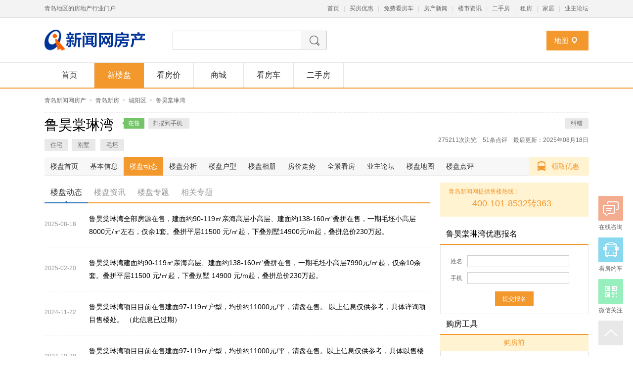

--- FILE ---
content_type: text/html; charset=utf-8
request_url: https://house.qingdaonews.com/xinloupan/lptx5243.html
body_size: 8168
content:
<!DOCTYPE html>
<html>
<head>
<meta charset="utf-8">
<meta http-equiv="X-UA-Compatible" content="IE=edge,chrome=1">
<meta name="renderer" content="webkit">
<title>鲁昊棠琳湾楼盘动态-青岛新闻网</title>
<meta name="description" content="鲁昊棠琳湾全部房源在售，建面约90-119㎡亲海高层小高层、建面约138-160㎡&#039;叠拼在售，一期毛坯小高层8000元/㎡左右，仅余1套。叠拼平层11500 元/㎡起，下叠别墅14900元/m起，叠拼总价230万起。">

<link href="//house.qingdaonews.com/assets/xinloupan/css/public.css" rel="stylesheet" type="text/css"  />
<link href="//house.qingdaonews.com/assets/xinloupan/css/unit.css" rel="stylesheet" type="text/css"  />
<script type="text/javascript" src="//house.qingdaonews.com/assets/xinloupan/js/jquery-1.9.1.js"></script>
<script type="text/javascript" src="//house.qingdaonews.com/assets/xinloupan/js/common.js"></script>

</head>
<body>

<!--头部-->
<div class="topBox">
    <div class="topbar">
        <p class="fl">青岛地区的房地产行业门户</p>
        <p class="fr topbar_nav">
            <a href="//house.qingdaonews.com/">首页</a>
            <span>|</span>
            <a href="//house.qingdaonews.com/tuangou/">买房优惠</a>
            <span>|</span>
            <a href="//kfc.qingdaonews.com">免费看房车</a>
            <span>|</span>
            <a href="//house.qingdaonews.com/node/houseNews.htm">房产新闻</a>
            <span>|</span>
            <a href="//house.qingdaonews.com/xinloupan/zixun/daodu">楼市资讯</a>
            <span>|</span>
            <a href="//house.qingdaonews.com/ershou/">二手房</a>
            <span>|</span>
            <a href="//house.qingdaonews.com/ershou/zulinlist">租房</a>
            <span>|</span>
            <a href="//house.qingdaonews.com/jiaju/index">家居</a>
            <span>|</span>
            <a href="//yezhu.qingdaonews.com">业主论坛</a>
        </p>
    </div>
</div>
<!-- <div style="width:1100px;margin:0 auto;">
  <a target="_blank" href="//house.qingdaonews.com/xinloupan/show5608.html">
    <img src="//house.qingdaonews.com/assets/xinloupan/images/stopa.jpeg" style="width:100%;" />
  </a>
</div> -->
<!--logo栏-->
<div class="logoBox">
    <a href="//house.qingdaonews.com/"><img src="//house.qingdaonews.com/assets/xinloupan/images/logo.png" class="logo" /></a>

    <form id="sform" method="post" class="search clearfix" action="//house.qingdaonews.com/xinloupan/search.html">
	<div class="shuru fl"><input id="js_search_txt" type="text" name="keyword" placeholder="" value="" autocomplete="off" />
		<div class="pk_search_more dn">
						<div class="line">
				<a target="_blank" href="//house.qingdaonews.com/xinloupan/show6025.html">
					<span class="ll" style="color: rgb(102, 102, 102);">鑫江瑞府</span>
					<span class="mm" style="color: rgb(149, 149, 149);">城阳区</span>
					<span class="rr" style="color: rgb(149, 149, 149);">16500元/平米</span>
				</a>
			</div>
						<div class="line">
				<a target="_blank" href="//house.qingdaonews.com/xinloupan/show5934.html">
					<span class="ll" style="color: rgb(102, 102, 102);">青岛印象滟</span>
					<span class="mm" style="color: rgb(149, 149, 149);">李沧区</span>
					<span class="rr" style="color: rgb(149, 149, 149);">15000元/平米</span>
				</a>
			</div>
						<div class="line">
				<a target="_blank" href="//house.qingdaonews.com/xinloupan/show6060.html">
					<span class="ll" style="color: rgb(102, 102, 102);">海信璞悦</span>
					<span class="mm" style="color: rgb(149, 149, 149);">崂山区</span>
					<span class="rr" style="color: rgb(149, 149, 149);">38000元/平米</span>
				</a>
			</div>
						<div class="line">
				<a target="_blank" href="//house.qingdaonews.com/xinloupan/show6046.html">
					<span class="ll" style="color: rgb(102, 102, 102);">海尚府</span>
					<span class="mm" style="color: rgb(149, 149, 149);">崂山区</span>
					<span class="rr" style="color: rgb(149, 149, 149);">38000元/平米</span>
				</a>
			</div>
					</div>
	</div>
	<div class="button fl">
		<a href="javascript:;" onclick="javascript:dosearchsubmit();"></a>
	</div>
</form>
<script>

	function dosearchsubmit(){
		var searchkey = $("#js_search_txt").val();
		var placeholder = $("#js_search_txt").attr("placeholder");
		if(searchkey == ""){
			$("#js_search_txt").val(placeholder);
		}
		document.getElementById('sform').submit();
	}

	//兼容的placeHolder
	jsPlaceHolder("js_search_txt");
	//搜索下拉
	var houses = "";
	var isb = false;
	var tm = '';
	$.getJSON("//house.qingdaonews.com/xinloupan/fun/lpfs", function(result) {
		houses = result;
	});
	showSearchList($("#js_search_txt"));

	function dosearch() {
		isb = true;
		clearTimeout(tm);
		tm = setTimeout(dos, 10);
		isb = false;

	}

	function dos() {
		var skey = $("#js_search_txt").val();
		if (skey == "") {
			return;
		}
		//var re = new RegExp(skey,"g");
		var html = "";
		for (var i = 0; i < houses.length; i++) {
			if (isb == true) {
				return;
			}
			if (houses[i].xmmc.indexOf(skey) > -1 || houses[i].xmmcpy.indexOf(skey) > -1) { // || houses[i].dz.indexOf(skey) > -1){
				//if(re.test(houses[i].xmmc) || re.test(houses[i].xmmcpy) || re.test(houses[i].dz)){
				var price = houses[i].price_aver;
				if (price == undefined) {
					price = houses[i].jg;
				}
				if (price == undefined) {
					price = '价格待定'
				} else {
					price = price + "元/平米";
				}
				html += "<div class=\"line\">";
				html += '<a target="_blank" href="/xinloupan/show' + houses[i].id + '.html">';
				html += '<span class="ll">' + houses[i].xmmc + '</span><span class="mm">' + houses[i].qy + '</span><span class="rr">' + price + '</span></div></a>';
			}
		}
		$(".pk_search_more").html(html);
		showSearchList($("#js_search_txt"));
	}
</script>


    <div class="tab">
      <a class="tab_current map active" href="//house.qingdaonews.com/map/">地图</a>
    </div>
</div>
<!--导航-->
<div class="nav">
  <ul>
    <li><a target="_blank" href="//house.qingdaonews.com">首页</a></li>
    <li><a target="_blank" href="//house.qingdaonews.com/xinloupan/" class="current">新楼盘</a></li>
    <li><a target="_blank" href="//house.qingdaonews.com/xinloupan/index/fjzs">看房价</a></li>
    <li><a target="_blank" href="//house.qingdaonews.com/tuangou/">商城</a></li>
    <li><a target="_blank" href="//kfc.qingdaonews.com/">看房车</a></li>
    <li><a target="_blank" href="//house.qingdaonews.com/ershou/">二手房</a></li>
  </ul>
</div>
<div class="w1100c">
    <div class="crumbs">
        <a href="//house.qingdaonews.com/">青岛新闻网房产</a><span>&gt;</span><a href="//house.qingdaonews.com/xinloupan/">青岛新房</a><span>&gt;</span><a href="//house.qingdaonews.com/xinloupan/search.html?area=3">城阳区</a><span>&gt;</span><a href="//house.qingdaonews.com/xinloupan/show5243.html">鲁昊棠琳湾</a>
    </div>
    <div class="pro_head clearfix">
        <div class="pro_head_l fl">
          <div class="pro_head_nm">
            <div class="head mb">鲁昊棠琳湾</div>
            <div class="pro_head_sup">
              <p class="pro_head_state">
                                                                    <span class="bg_green"><i class="triangle"></i>在售</span>
                                          				        				<span class="hl-ewm" style="position: absolute;width: 65px;"><img src="//house.qingdaonews.com/user/url2qrcode.php?url=https://house.qingdaonews.com/m/xinloupan/show/5243"/>扫描到手机</span>
              </p>
                          </div>
                        <p class="pro_head_tab">
				      <span>住宅</span><span>别墅</span>				      <span>毛坯</span>				      <!--  -->
            </p>
                      </div>
        </div>
        <div class="pro_head_r fr">
          <p class="tr pro_head_correct mb15"><a class="" href="//house.qingdaonews.com/xinloupan/info/correct/id/5243">纠错</a></p>
          <p class="pro_head_tj">275211次浏览&nbsp;&nbsp;&nbsp;&nbsp;<a target="_blank" href="//house.qingdaonews.com/xinloupan/show5243.html#dianping"><span class="comment_css"></span>条点评</a>&nbsp;&nbsp;&nbsp;&nbsp;最后更新：2025年08月18日</p>

        </div>
    </div>
	<style>
	.house_nav_r a.active{background:#E82342;}
	</style>
	<div class="house_nav">
    <div class="house_nav_t clearfix">
        <div class="house_nav_l fl">
            <a  href="//house.qingdaonews.com/xinloupan/show5243.html">楼盘首页</a>
                    <a  href="//house.qingdaonews.com/xinloupan/detail5243.html">基本信息</a>
            <a  class="active"  href="//house.qingdaonews.com/xinloupan/lptx5243.html">楼盘动态</a>
                       <a  href="//house.qingdaonews.com/xinloupan/info/analyse/id/5243">楼盘分析</a>
			                 <a  href="//house.qingdaonews.com/xinloupan/info/hxlist/id/5243">楼盘户型</a>
            <a  href="//house.qingdaonews.com/xinloupan/album5243.html">楼盘相册</a>
                        <a  href="//house.qingdaonews.com/xinloupan/fjzs5243.html">房价走势</a>
			      			                  <a  href="//house.qingdaonews.com/xinloupan/fullview5243.html">全景看房</a>
			      			                  <a href="http://yezhu.qingdaonews.com">业主论坛</a>
			                  <a href="//house.qingdaonews.com/map/?ids=5243">楼盘地图</a>
            <a  href="//house.qingdaonews.com/xinloupan/info/hcomment/id/5243">楼盘点评</a>
        
        </div>
        <div class="house_nav_r fr" id="js_nav">
  			  			  			          <a class="bg_orange" href="javascript:;"  data-id="js_nav_kfc"  target="_self" ><i></i>领取优惠</a>
  			        </div>
    </div>
	<div class="house_nav_b" id="div_getdiscount">
      <span class="closebtn" id="js_closebtn"></span>

      
      <!-- 看房车 -->
	  	  <div class="house_nav_kfc2 dn" id="js_nav_kfc">
        <i></i>
        <form id="kfcform" method="post" action="/xinloupan/signup/apply" class="house_nav_kfc2_form">
            <p class="clearfix mb">
              <span class="fl"><label class="mr5" for="">姓名:</label></span>
              <span class="mr20 fl"><input class="house_nav_kfc2_txt" type="text" name="uname"/></span>
            </p>
            <p class="clearfix">
              <span class="fl"><label class="mr5" for="">手机:</label></span>
              <span class="mr20 fl"><input class="house_nav_kfc2_txt" type="text" name="phone"/></span>
            </p>
            <div class="house_nav_kfc2_sub clearfix">
              <input class="house_nav_kfc2_btn fl mr" type="submit" value="提交报名 获取优惠" onclick="dosubmit('kfcform');return false;" />
            </div>
			      <input type="hidden" name="hid" value="5243" />
			      <input type="hidden" name="hname" value="鲁昊棠琳湾" />
			      <input type="hidden" id="furl3" name="furl" />
			      <input type="hidden" name="type" value="3" />
        </form>
        <div style="position:absolute;left:760px;top:15px;"><img style="width:260px;" src="//house.qingdaonews.com/assets/xinloupan/images/wxhgg.jpg" /></div>
      </div>
	      </div>
	</div>
</div>

<!--我要报名-->
<div class="popconsult" id="js_popconsult2" style="display: none; top: 746px;">
<form id="tgform" class="house_nav_tuan_form fl" method="post" action="/xinloupan/signup/apply">
  <div id="myModal" class="baoming" style="display: block; top: 0px;">
  	<a class="ico closebtn" href="javascript:void(0);" target="_self">×</a>
    <h2>我要报名</h2>
    <div class="coupon_tit clearfix">
        <h3 class="fl">[城阳区] 鲁昊棠琳湾 </h3>
  	    </div>
    <p class="coupon_p clearfix">
      <label for="" class="coupon_label">姓名</label>
      <input id="coupon_nm" name="uname" type="text" value="" style="float:none;width:200px">
    </p>
    <p class="coupon_p clearfix">
      <label for="" class="coupon_label">手机</label>
      <input id="coupon_tel" name="phone" type="text" value="" style="float:none;width:200px">
    </p>
    <p>
      <input class="tuan_btn btn redbg mt20" name="sub" type="submit" value="参加优惠" onclick="dosubmit('tgform');return false;">
    </p>
  </div>
  <input type="hidden" name="hid" value="5243" />
  <input type="hidden" name="hname" value="鲁昊棠琳湾" />
  <input type="hidden" id="furl" name="furl" />
    <input type="hidden" name="type" value="3" />
  </form>
</div>
<div style="display:none;">
  <script type="text/javascript">
      __$title = "鲁昊棠琳湾";
      __$contentid = 5243;
      __$url = "//house.qingdaonews.com/xinloupan/show5243.html";
  </script>
  <script type="text/javascript" src="//house.qingdaonews.com/comment/index/js" charset="utf-8" id="comment_v1_qdnews" data-type="0"></script>
</div>
<script type="text/javascript" src="//house.qingdaonews.com/assets/xinloupan/js/jquery-1.9.1.js"></script>
<script type="text/javascript">
	document.getElementById("furl").value=window.location.href;
	if(document.getElementById("furl3")){
		document.getElementById("furl3").value=window.location.href;
	}
	jsPlaceHolder("js_search_txt");
// nav 处商城、看房车报名关闭
  ;(function(){
    var oBtn = document.getElementById("js_closebtn");
    var oBox = oBtn.parentNode;
    closeBox({oBtn:oBtn,oBox:oBox});
    //
    showBox(document.getElementById("js_nav"),oBox);
    $("#div_getdiscount").css('height',0);
  })();
  

function dosubmit(formid){
	if($(''))
	$.post($("#"+formid).attr("action"), $("#"+formid).serialize(), function(result){
		var ret = $.parseJSON(result);
		alert(ret.msg);
	});
}
</script>


<!-- 首页之体内容 -->
<div class="w1100c">
  <div class="mt15 clearfix">
    <!--  -->
    <div class="base_infor_l fl w780">
	  <a name="a1"></a>
      <h6 class="house_module_tit clearfix" id="js_trends_tab">
        <a class="tit fl active" data-id="js_trend0" href="//house.qingdaonews.com/xinloupan/lptx5243.html?type=1" target="_self"><i class="triangle"></i>楼盘动态</a>
        <a class="tit fl " data-id="js_trend1" href="//house.qingdaonews.com/xinloupan/lptx5243.html?type=2" target="_self"><i class="triangle"></i>楼盘资讯</a>
        <a class="tit fl " data-id="js_trend2" href="//house.qingdaonews.com/xinloupan/lptx5243.html?type=3" target="_self"><i class="triangle"></i>楼盘专题</a>
        <a class="tit fl " data-id="js_trend3" href="//house.qingdaonews.com/xinloupan/lptx5243.html?type=4" target="_self"><i class="triangle"></i>相关专题</a>
      </h6>
      <div>
        <div class="house_trends_list">
    	    										<div class="house_trends_xx clearfix">
					<span class="t">2025-08-18</span>
					<span class="infor ">
												鲁昊棠琳湾全部房源在售，建面约90-119㎡亲海高层小高层、建面约138-160㎡'叠拼在售，一期毛坯小高层8000元/㎡左右，仅余1套。叠拼平层11500 元/㎡起，下叠别墅14900元/m起，叠拼总价230万起。
																							</span>
				</div>
								<div class="house_trends_xx clearfix">
					<span class="t">2025-02-20</span>
					<span class="infor ">
												鲁昊棠琳湾建面约90-119㎡亲海高层、建面约138-160㎡'叠拼在售，一期毛坯小高层7990元/㎡起，仅余10余套。叠拼平层11500 元/㎡起，下叠别墅 14900 元/m起，叠拼总价230万起。
																							</span>
				</div>
								<div class="house_trends_xx clearfix">
					<span class="t">2024-11-22</span>
					<span class="infor ">
												鲁昊棠琳湾项目目前在售建面97-119㎡户型，均价约11000元/平，清盘在售。
以上信息仅供参考，具体详询项目售楼处。
																									（此信息已过期）
											</span>
				</div>
								<div class="house_trends_xx clearfix">
					<span class="t">2024-10-29</span>
					<span class="infor ">
												鲁昊棠琳湾项目目前在售建面97-119㎡户型，均价约11000元/平，清盘在售。以上信息仅供参考，具体以售楼处为准。
																									（此信息已过期）
											</span>
				</div>
								<div class="house_trends_xx clearfix">
					<span class="t">2024-04-28</span>
					<span class="infor ">
												鲁昊棠琳湾 | 理想城由青岛鲁昊投资集团有限公司开发，项目二期在售18-19#、22-27#，8栋高层，毛坯交付，户型建面约91-120㎡，均价约12000元/㎡；7号、11号、15-16号为叠拼，毛坯交付，户型建面约138-160㎡，均价约14000-2000元/㎡。项目一期14号、22号高层毛坯交付，户型建面约108-120㎡，均价约11300元/㎡；18#、26-32#高层为带装修交付，户型建面约110-145㎡，均价12000元/㎡。以上信息仅供参考，具体项目信息请咨询售楼处。
																									（此信息已过期）
											</span>
				</div>
								<div class="house_trends_xx clearfix">
					<span class="t">2024-02-29</span>
					<span class="infor ">
												鲁昊棠琳湾 | 理想城位于城阳区仙山西路666号，项目二期在售18-19#、22-27#，8栋高层，毛坯交付，户型建面约91-120㎡，均价约14000-14700元/㎡；7#、11#、15-16#为叠拼，毛坯交付，户型建面约138-160㎡，均价约16200-23500元/㎡。

项目一期14#、22#高层毛坯交付，户型建面约108-120㎡，均价约14500元/㎡；18#、26-32#高层为带装修交付，户型建面约100-110㎡，均价15800元/㎡，户型建面约120-145㎡，均价约16000元/㎡；1-13#、15-21#、23-25#为叠拼，毛坯交付，上叠户型建面约145㎡，均价18700元/㎡，下叠户型建面约145-155㎡，均价约22000-24000元/㎡。以上信息仅供参考，具体项目信息请咨询售楼处。
																									（此信息已过期）
											</span>
				</div>
								<div class="house_trends_xx clearfix">
					<span class="t">2024-02-29</span>
					<span class="infor ">
												鲁昊棠琳湾 | 理想城项目二期在售18-19#、22-27#，8栋高层，毛坯交付，户型建面约91-120㎡，均价约14000-14700元/㎡；7#、11#、15-16#为叠拼，毛坯交付，户型建面约138-160㎡，均价约16200-23500元/㎡。

项目一期14#、22#高层毛坯交付，户型建面约108-120㎡，均价约14500元/㎡；18#、26-32#高层为带装修交付，户型建面约100-110㎡，均价15800元/㎡，户型建面约120-145㎡，均价约16000元/㎡；1-13#、15-21#、23-25#为叠拼，毛坯交付，上叠户型建面约145㎡，均价18700元/㎡，下叠户型建面约145-155㎡，均价约22000-24000元/㎡。以上信息仅供参考，具体项目信息请咨询售楼处。
																									（此信息已过期）
											</span>
				</div>
								<div class="house_trends_xx clearfix">
					<span class="t">2024-02-21</span>
					<span class="infor ">
												鲁昊棠琳湾项目目前在售建面97-119㎡户型，均价约12000元/平，清盘在售。以上信息仅供参考，具体以售楼处为准。
																									（此信息已过期）
											</span>
				</div>
								<div class="house_trends_xx clearfix">
					<span class="t">2023-10-31</span>
					<span class="infor ">
												鲁昊棠琳湾项目目前在售建面约97-119㎡户型，均价约12000元/平。以上信息仅供参考，具体以售楼处为准。


																									（此信息已过期）
											</span>
				</div>
								<div class="house_trends_xx clearfix">
					<span class="t">2022-12-16</span>
					<span class="infor ">
												鲁昊棠琳湾洋房、小高层产品在售，户型建面为92-146㎡不等，价格14500-22000元/㎡不等，预计2023年毛坯交付，详情可致电售楼处咨询。
																									（此信息已过期）
											</span>
				</div>
										    			</div>
        <div class="house_page tc"><a target="_self" href="//house.qingdaonews.com/xinloupan/lptx5243.html?type=1" >上一页</a><a target="_self" href="//house.qingdaonews.com/xinloupan/lptx5243.html?type=1&pno=1" class="active" >1</a><a target="_self" href="//house.qingdaonews.com/xinloupan/lptx5243.html?type=1&pno=2" >下一页</a></div>
      </div>
    </div>
    <div class="base_infor_r fr w300">
      <!-- 免费通话 -->
<div class="base_infor_tel">
	<span class="a">青岛新闻网提供售楼热线：</span>
		<span class="tel">400-101-8532转363</span>
	  </div>
<!-- 优惠报名 -->
<div class="mt15">
  <h6 class="house_module_tit">
    <span class="tit">鲁昊棠琳湾优惠报名</span>
  </h6>
  <div class="base_infor_tuan">
    <form id="rfrom" method="post" action="/xinloupan/signup/apply">
		<p class="clearfix mb"><label>姓名</label><input class="txt" type="text" name="uname" /></p>
		<p class="clearfix mb15"><label>手机</label><input class="txt" type="text" name="phone" /></p>
		<p class="clearfix tc"><input class="submit" type="submit" value="提交报名" onclick="dosubmit('rfrom');return false;" /></p>
		<input type="hidden" name="hid" value="5243" />
		<input type="hidden" name="hname" value="鲁昊棠琳湾" />
		<input type="hidden" id="furlr" name="furl" />
		<input type="hidden" name="type" value="3" />
    </form>
  </div>
</div>
<script>document.getElementById("furlr").value=window.location.href;</script>
      <!-- 购房工具 -->
      <div class="fr w300">
  <h6 class="house_module_tit ">
    <span class="tit">购房工具</span>
  </h6>
  <table class="table_tool" >
    <tr>
      <th colspan="2">购房前</th>
    </tr>
    <tr>
      <td><a href="//house.qingdaonews.com/zt/jsqhz/gfnl.htm">购房能力评估</a></td>
      <td><a href="//house.qingdaonews.com/zt/jsqhz/bzf.htm">保障房评分</a></td>
    </tr>
    <tr>
      <td colspan="2"><a href="//house.qingdaonews.com/yszcx/">预售证查询</a></td>
    </tr>
    <tr>
    <th colspan="2">购房中</th>
    </tr>
    <tr>
      <td><a href="//house.qingdaonews.com/zt/jsqhz/gjj.htm">公积金贷款</a></td>
      <td><a href="//www.qdgjj.com/">公积金查询</a></td>
    </tr>
    <tr>
      <td><a href="//house.qingdaonews.com/zt/jsqhz/bx.htm">等额本息还款</a></td>
      <td><a href="//house.qingdaonews.com/zt/jsqhz/bj.htm">等额本金还款</a></td>
    </tr>
    <tr>
      <td colspan="2"><a href="//house.qingdaonews.com/zt/fdjsq/09ll.htm">最新贷款利率</a></td>
    </tr>
    <tr>
      <th colspan="2">购房后</th>
    </tr>
    <tr>
      <td><a href="//house.qingdaonews.com/zt/jsqhz/tqhd.htm">提前还款计算器</a></td>
      <td><a href="//house.qingdaonews.com/zt/jsqhz/sq.htm">税费计算器</a></td>
    </tr>
  </table>
</div>
    </div>
  </div>
</div>

<!-- footer -->
<!-- footer -->
 <div class="footpublink">
    <div class="footer_introbox">
      <div class="wbig">
         <p class="footer_intro">楼盘数据库是专门向购房者提供楼盘信息资料的展示平台，日均浏览量巨大！开发商可利用此免费平台向购房者全面展示项目相关信息，促进销售。新闻网工作人员搜集了项目部分资料，不一定完善和完全准确，欢迎开发商、代理商提供相关更多项目资料信息，帮助我们完善贵公司楼盘资料网页的建设。</p>
        <div class="footer_contact">
          <h6>联系方式：</h6>
          <p>请拨打电话400-101-8532转0，我们派专人去贵司搜集资料。</p>
        </div>
      </div>
    </div>
    <div class="wbig clearfix">
        <div class="flogo"><a href="//house.qingdaonews.com/" target="_blank"><img src="//house.qingdaonews.com/assets/xinloupan/images/logo_footer.jpg" alt="青岛新闻网房产频道" /></a></div>
        <div class="flink">
            <ul class="column2">
                <li class="fnone"><a href="//house.qingdaonews.com/node/houseNews.htm" target="_blank"><strong>新闻</strong></a></li>
                <li><a href="//house.qingdaonews.com/node/dujia.htm" target="_blank">独家新闻</a></li>
                <li><a href="//house.qingdaonews.com/node/node_61950.htm" target="_blank">新盘谍报</a></li>
                <li><a href="//house.qingdaonews.com/node/lszx.htm" target="_blank">楼市快讯</a></li>
                <li><a href="//house.qingdaonews.com/2013/xptj/" target="_blank">新盘推荐</a></li>
                <li><a href="//house.qingdaonews.com/node/xfzx.htm" target="_blank">新房资讯</a></li>
                <li><a href="//house.qingdaonews.com/node/csgh.htm" target="_blank">城建规划</a></li>
            </ul>
            <ul class="column2">
                <li class="fnone"><a href="//house.qingdaonews.com/xinloupan/" target="_blank"><strong>新楼盘</strong></a></li>
                <li><a href="//house.qingdaonews.com/xinloupan/search.html" target="_blank">新房查询</a></li>
                <li><a href="//house.qingdaonews.com/map/" target="_blank">地图找房</a></li>
                <li><a href="//house.qingdaonews.com/tuangou/" target="_blank">打折优惠</a></li>
                <li><a href="//kfc.qingdaonews.com/" target="_blank">免费看房</a></li>
                <li><a href="//house.qingdaonews.com/2015/gfzt/gfzn/" target="_blank">购房问答</a></li>
            </ul>
            <ul>
                    <li><a href="//house.qingdaonews.com/jiaju/index" target="_blank"><strong>家居</strong></a></li>
                    <li><a href="//house.qingdaonews.com/jiaju/index/index/type/1" target="_blank">装饰公司</a></li>
                    <li><a href="//house.qingdaonews.com/jiaju/index/index/type/2" target="_blank">品牌案例</a></li>
                    <li><a href="//house.qingdaonews.com/jiaju/index/index/type/3" target="_blank">行业资讯</a></li>
                    <li><a href="//house.qingdaonews.com/jiaju/index/index/type/4" target="_blank">家装新说</a></li>
            </ul>
            <ul>
                <li><a href="//house.qingdaonews.com/ershou/" target="_blank"><strong>二手房</strong></a></li>
                <li><a href="//house.qingdaonews.com/ershou/zulinlist" target="_blank">出租房</a></li>
                <li><a href="//house.qingdaonews.com/2014/esfcj/" target="_blank">每日成交</a></li>
                <li><a href="//house.qingdaonews.com/node/ersfmmsz.htm" target="_blank">买房攻略</a></li>
            </ul>
            <ul>
                <li><a href="//yezhu.qingdaonews.com/" target="_blank"><strong>论坛</strong></a></li>
                <li><a href="//club.qingdaonews.com/club_entry_155_7_0_1_0.htm" target="_blank">网友评房团</a></li>
                <li><a href="//club.qingdaonews.com/club_entry_155_7_0_1_0.htm" target="_blank">业主明星</a></li>
                <li><a href="//club.qingdaonews.com/club_entry_155_7_0_1_0.htm" target="_blank">小区大事</a></li>
            </ul>
        </div>
        <div class="snsbtn transition">
            <a href="#" class="weixin">微信<div id="weixin">111</div></a>
            <a href="//weibo.com/qdfangchan" class="weibo" target="_blank">微博</a>
            <a href="tencent://message/?uin=295230546&Site=www.qingdaonews.com&Menu=yes" class="qq1">在线咨询</a>
        </div>
    </div>
    <div class="footer">
        <div class="tc">
            Copyright  2004 - 2025 &nbsp; 青岛新闻网房产频道 版权所有 &nbsp;&nbsp;&nbsp;&nbsp;
            <a href="//house.qingdaonews.com" target="_blank">首页</a>  |  <a href="//news.qingdaonews.com/zonghe/2014-03/05/content_10308117.htm">关于我们</a>  |  <a href="//www.qingdaonews.com/content/2014-02/18/content_10280516.htm">联系我们</a>  |  <a href="//vip.qingdaonews.com/2014/02/yx/">营销服务</a>  |  <a href="//house.qingdaonews.com/sitemap/" target="_blank">网站地图</a>
        </div>
    </div>
  </div>
  <!-- 百度统计 Start -->
<script type="text/javascript">
var _bdhmProtocol = (("https:" == document.location.protocol) ? " https://" : " //");
document.write(unescape("%3Cscript src='" + _bdhmProtocol + "hm.baidu.com/h.js%3Fdb9422c53ce7e0659061082335337611' type='text/javascript'%3E%3C/script%3E"));
</script>

<script type="text/javascript">
var _bdhmProtocol = (("https:" == document.location.protocol) ? " https://" : " //");
document.write(unescape("%3Cscript src='" + _bdhmProtocol + "hm.baidu.com/h.js%3F099a2f2a4f2c2f042dbd360b42309fc4' type='text/javascript'%3E%3C/script%3E"));
</script>
<!-- /百度统计 End -->
<!-- 右下固定 -->
<!-- 右下固定 -->
<div class="fix_rb"  id="js_fix_rb">
  <a target="_self" href="javascript:;" class="online">
      <i></i>
      <span>在线咨询</span>
      <em class="wx_code">
          <b></b>
          <img alt="" src="/assets/xinloupan/images/wecat.png"/>
      </em>
  </a>
  <a target="_blank" href="//kfc.qingdaonews.com/" class="order_bus">
      <i></i>
      <span>看房约车</span>
  </a>
  <a target="_self" href="javascript:;" class="weixin">
      <i></i>
      <span>微信关注</span>
      <em class="wx_code">
          <b></b>
          <img alt="" src="/assets/xinloupan/images/housewx.png"/>
      </em>
  </a>
  <a target="_self" href="javascript:;" id="toTop" class="totop">
      <i>返回顶部</i>
  </a>
</div>
  <script type="text/javascript">
  // fixed
  fix(document.getElementById("js_fix_rb"));
  toTop(document.getElementById("toTop"));
  </script>

</body>
</html>


--- FILE ---
content_type: text/html; charset=utf-8
request_url: https://house.qingdaonews.com/xinloupan/fun/lpfs
body_size: 89591
content:
[{"id":"130","xmmc":"\u4f9d\u6cc9\u7f8e\u5e90","price_aver":"12000","qy":"\u5373\u58a8","xmmcpy":"yiquanmeilu"},{"id":"296","xmmc":"\u76db\u6cf0\u9996\u5e9c","price_aver":"5900","qy":"\u83b1\u897f","xmmcpy":"shengtaishoufu"},{"id":"505","xmmc":"\u76db\u4e16\u8c6a\u5ead","price_aver":"18200","qy":"\u5e02\u5317\u533a","xmmcpy":"shengshihaoting"},{"id":"255","xmmc":"\u7fe1\u7fe0\u57ce","price_aver":"7800","qy":"\u83b1\u897f","xmmcpy":"cuicheng"},{"id":"751","xmmc":"\u6d77\u4e0a\u5609\u5e74\u534e","qy":"\u897f\u6d77\u5cb8\u65b0\u533a","xmmcpy":"haishangjianianhua"},{"id":"825","xmmc":"\u660e\u5fb7\u5c0f\u9547","price_aver":"9000","qy":"\u57ce\u9633\u533a","xmmcpy":"mingdexiaozhen"},{"id":"898","xmmc":"\u6d77\u6cc9\u6e7e\u84dd\u8c37\u58f9\u53f7\u81fb\u73ba","price_aver":"9000","qy":"\u5373\u58a8","xmmcpy":"haiquanwanlanguyihaozhen"},{"id":"935","xmmc":"\u6d77\u6021\u534a\u5c71","price_aver":"46000","qy":"\u5e02\u5357\u533a","xmmcpy":"haibanshan"},{"id":"1048","xmmc":"\u9752\u5c9b\u5370\u8c61\u6e7e","price_aver":"19500","qy":"\u674e\u6ca7\u533a","xmmcpy":"qingdaoyinxiangwan"},{"id":"1040","xmmc":"\u8336\u5c71\u5927\u9662\u548c\u56ed","price_aver":"9500","qy":"\u5e73\u5ea6","xmmcpy":"chashandayuanheyuan"},{"id":"1152","xmmc":"\u9c81\u5546\u84dd\u5cb8\u4e3d\u820d","price_aver":"55000","qy":"\u5d02\u5c71\u533a","xmmcpy":"lushanglananlishe"},{"id":"1178","xmmc":"\u5965\u6da6\u7199\u6e56\u534e\u5e9c","price_aver":"6500","qy":"\u83b1\u897f","xmmcpy":"aorunxihuhuafu"},{"id":"1219","xmmc":"\u9996\u521b\u7a7a\u6e2f\u56fd\u9645\u4e2d\u5fc3","price_aver":"11000","qy":"\u57ce\u9633\u533a","xmmcpy":"shouchuangkonggangguojizhongxin"},{"id":"1236","xmmc":"\u5929\u4e00\u4ec1\u548c\u57ce","price_aver":"9000","qy":"\u80f6\u5dde","xmmcpy":"tianyirenhecheng"},{"id":"1289","xmmc":"\u798f\u701b\u5929\u9e93\u6e56\u7d2b\u56ed","price_aver":"25800","qy":"\u897f\u6d77\u5cb8\u65b0\u533a","xmmcpy":"futianluhuziyuan"},{"id":"1257","xmmc":"\u6d77\u5c14\u4ea7\u57ce\u521b\u539f\u4e61\u5c0f\u9547","price_aver":"16000","qy":"\u5373\u58a8","xmmcpy":"haierchanchengchuangyuanxiangxiaozhen"},{"id":"1176","xmmc":"\u91d1\u6c99\u6ee9\u58f9\u53f7","jg":"25000","qy":"\u897f\u6d77\u5cb8\u65b0\u533a","xmmcpy":"jinshatanyihao"},{"id":"1254","xmmc":"\u661f\u96e8\u534e\u5e9c","price_aver":"11000","qy":"\u9ad8\u65b0\u533a","xmmcpy":"xingyuhuafu"},{"id":"1334","xmmc":"\u9752\u5c9b\u83b1\u9633\u8def8\u53f7","price_aver":"120000","qy":"\u5e02\u5357\u533a","xmmcpy":"qingdaolaiyanglu8hao"},{"id":"1379","xmmc":"\u6052\u5927\u5fa1\u6f9c\u56fd\u9645","price_aver":"8000","qy":"\u57ce\u9633\u533a","xmmcpy":"hengdayulanguoji"},{"id":"1344","xmmc":"\u5fb7\u99a8\u73d1\u6e56\u73d1\u60a6\u5e9c","price_aver":"13600","qy":"\u5373\u58a8","xmmcpy":"dehuyuefu"},{"id":"1437","xmmc":"\u5965\u6da6\u56fd\u9645","price_aver":"14000","qy":"\u5e02\u5317\u533a","xmmcpy":"aorunguoji"},{"id":"1461","xmmc":"\u5343\u79a7\u56fd\u9645\u6751\u4e8c\u671f","price_aver":"11300","qy":"\u57ce\u9633\u533a","xmmcpy":"qianguojicunerqi"},{"id":"1529","xmmc":"\u6e56\u5c1a\u4e00\u54c1","price_aver":"7500","qy":"\u80f6\u5dde","xmmcpy":"hushangyipin"},{"id":"1496","xmmc":"\u9752\u5efa\u60a6\u6d77\u6f9c\u5c71","price_aver":"12500","qy":"\u5e02\u5317\u533a","xmmcpy":"qingjianyuehailanshan"},{"id":"1515","xmmc":"\u6653\u6e2f\u540d\u57ce\u65b0\u8857\u91cc","price_aver":"35000","qy":"\u5e02\u5317\u533a","xmmcpy":"xiaogangmingchengxinjieli"},{"id":"4517","xmmc":"\u9752\u5c9b\u5929\u5b89\u6570\u7801\u57ce\u4ea7\u4e1a\u00b7\u6570\u8054\u5927\u53a6","price_aver":"8880","qy":"\u57ce\u9633\u533a","xmmcpy":"qingdaotiananshumachengchanyeshuliandaxia"},{"id":"4512","xmmc":"\u6d77\u4fe1\u4f9d\u4e91\u5c0f\u9547","price_aver":"34000","qy":"\u5d02\u5c71\u533a","xmmcpy":"haixinyiyunxiaozhen"},{"id":"4528","xmmc":"\u9886\u79c0\u73ca\u745a\u6e7e","price_aver":"16400","qy":"\u9ad8\u65b0\u533a","xmmcpy":"lingxiushanhuwan"},{"id":"4558","xmmc":"\u91d1\u79cb\u6cf0\u548c\u90e1","price_aver":"15300","qy":"\u57ce\u9633\u533a","xmmcpy":"jinqiutaihejun"},{"id":"4535","xmmc":"\u5e73\u5ea6\u8c6a\u5fb7\u8d22\u5bcc\u5546\u8d38\u7269\u6d41\u57ce","price_aver":"4000","qy":"\u5e73\u5ea6","xmmcpy":"pingduhaodecaifushangmaowuliucheng"},{"id":"4549","xmmc":"\u5c71\u6c34\u5609\u82d1","price_aver":"13500","qy":"\u897f\u6d77\u5cb8\u65b0\u533a","xmmcpy":"shanshuijiayuan"},{"id":"4555","xmmc":"\u5c71\u94a2\u4e1c\u90e8\u65b0\u5929\u5730","price_aver":"15000","qy":"\u5d02\u5c71\u533a","xmmcpy":"shangangdongbuxintiandi"},{"id":"4585","xmmc":"\u4e09\u76db\u56fd\u9645\u6d77\u5cb8","price_aver":"11500","qy":"\u5373\u58a8","xmmcpy":"sanshengguojihaian"},{"id":"4594","xmmc":"\u79d1\u521b\u6167\u8c37\uff08\u9752\u5c9b\uff09\u79d1\u6280\u56ed","price_aver":"8500","qy":"\u9ad8\u65b0\u533a","xmmcpy":"kechuanghuiguqingdaokejiyuan"},{"id":"4588","xmmc":"\u91d1\u8272\u534e\u5c71","price_aver":"7000","qy":"\u5373\u58a8","xmmcpy":"jinsehuashan"},{"id":"4604","xmmc":"\u9752\u5c9b\u8fbe\u89c2\u5929\u4e0b","price_aver":"9600","qy":"\u80f6\u5dde","xmmcpy":"qingdaodaguantianxia"},{"id":"4624","xmmc":"\u80f6\u5dde\u5b9d\u9f99\u5e7f\u573a","price_aver":"9000","qy":"\u80f6\u5dde","xmmcpy":"jiaozhoubaolongguangchang"},{"id":"4644","xmmc":"\u9752\u5c9b\u4e1c\u65b9\u5f71\u90fd","price_aver":"17000","qy":"\u897f\u6d77\u5cb8\u65b0\u533a","xmmcpy":"qingdaodongfangyingdu"},{"id":"4645","xmmc":"\u878d\u521b\u7ef4\u591a\u5229\u4e9a\u6e7e","price_aver":"9588","qy":"\u897f\u6d77\u5cb8\u65b0\u533a","xmmcpy":"rongchuangweiduoliyawan"},{"id":"4661","xmmc":"\u5927\u6eaa\u8c37","price_aver":"16000","qy":"\u897f\u6d77\u5cb8\u65b0\u533a","xmmcpy":"daxigu"},{"id":"4639","xmmc":"\u54c1\u70c1\u534e\u90e1","price_aver":"5500","qy":"\u83b1\u897f","xmmcpy":"pinshuohuajun"},{"id":"4641","xmmc":"\u91d1\u90fd\u99a8\u57ce","price_aver":"11000","qy":"\u80f6\u5dde","xmmcpy":"jinducheng"},{"id":"4680","xmmc":"\u6df1\u6e2f\u57ce","qy":"\u897f\u6d77\u5cb8\u65b0\u533a","xmmcpy":"shengangcheng"},{"id":"4686","xmmc":"\u8d44\u6e90\u535a\u96c5\u5e7f\u573a","price_aver":"20000","qy":"\u5d02\u5c71\u533a","xmmcpy":"ziyuanboyaguangchang"},{"id":"4698","xmmc":"\u88d5\u4e1c\u65b0\u5e9c","price_aver":"14000","qy":"\u5373\u58a8","xmmcpy":"yudongxinfu"},{"id":"4733","xmmc":"\u6d77\u8fbe\u5982\u610f\u91d1\u5cb8","price_aver":"8000","qy":"\u80f6\u5dde","xmmcpy":"haidaruyijinan"},{"id":"4734","xmmc":"\u5929\u4e00\u4ec1\u548c\u667a\u6167\u4e4b\u57ce","price_aver":"6500","qy":"\u57ce\u9633\u533a","xmmcpy":"tianyirenhezhihuizhicheng"},{"id":"4766","xmmc":"\u6d77\u5c14\u4ea7\u57ce\u521b\u5fa1\u54c1\u534e\u5e9c\u7199\u56ed","price_aver":"9500","qy":"\u80f6\u5dde","xmmcpy":"haierchanchengchuangyupinhuafuxiyuan"},{"id":"4720","xmmc":"\u73b0\u6cb3\u4e00\u53f7","price_aver":"8500","qy":"\u5e73\u5ea6","xmmcpy":"xianheyihao"},{"id":"4802","xmmc":"\u9c81\u5546\u84dd\u5cb8\u65b0\u57ce","price_aver":"13000","qy":"\u9ad8\u65b0\u533a","xmmcpy":"lushanglananxincheng"},{"id":"4796","xmmc":"\u4e07\u8c6a\u767d\u9e6d\u5c9b","qy":"\u80f6\u5dde","xmmcpy":"wanhaobaidao"},{"id":"4817","xmmc":"\u7405\u740a\u53f0\u5bb6\u56ed","price_aver":"10000","qy":"\u897f\u6d77\u5cb8\u65b0\u533a","xmmcpy":"langtaijiayuan"},{"id":"4825","xmmc":"\u4e2d\u4ea4\u4e2d\u592e\u516c\u5143","price_aver":"13000","qy":"\u5373\u58a8","xmmcpy":"zhongjiaozhongyanggongyuan"},{"id":"4839","xmmc":"\u9c81\u4fe1\u968f\u73e0\u82b1\u56ed","price_aver":"30000","qy":"\u897f\u6d77\u5cb8\u65b0\u533a","xmmcpy":"luxinsuizhuhuayuan"},{"id":"4847","xmmc":"\u4fdd\u5229\u79d1\u521b\u7d2b\u8346\u9601","price_aver":"24000","qy":"\u9ad8\u65b0\u533a","xmmcpy":"baolikechuangzijingge"},{"id":"4855","xmmc":"MAX\u5546\u52a1\u7ea2\u6e7e","price_aver":"9500","qy":"\u9ad8\u65b0\u533a","xmmcpy":"shangwuhongwan"},{"id":"4859","xmmc":"\u4e1c\u65b9\u65f6\u5c1a\u4e2d\u5fc3","price_aver":"12000","qy":"\u897f\u6d77\u5cb8\u65b0\u533a","xmmcpy":"dongfangshishangzhongxin"},{"id":"4860","xmmc":"\u9752\u5c9b\u534e\u6da6\u4e2d\u5fc3\u60a6\u5e9c","price_aver":"39000","qy":"\u5e02\u5357\u533a","xmmcpy":"qingdaohuarunzhongxinyuefu"},{"id":"4877","xmmc":"\u878d\u521b\u963f\u6735\u5c0f\u9547","price_aver":"13500","qy":"\u897f\u6d77\u5cb8\u65b0\u533a","xmmcpy":"rongchuangaduoxiaozhen"},{"id":"4889","xmmc":"\u9752\u7279\u5c0f\u9547","price_aver":"15000","qy":"\u57ce\u9633\u533a","xmmcpy":"qingtexiaozhen"},{"id":"4902","xmmc":"\u9752\u5c9b\u661f\u6cb3\u6e7e","price_aver":"24000","qy":"\u57ce\u9633\u533a","xmmcpy":"qingdaoxinghewan"},{"id":"4871","xmmc":"\u9999\u6eaa\u8d24\u5ead","price_aver":"5000","qy":"\u80f6\u5dde","xmmcpy":"xiangxixianting"},{"id":"4910","xmmc":"\u4e2d\u623f\u946b\u6c47\u6c34\u5cb8","price_aver":"11000","qy":"\u9ad8\u65b0\u533a","xmmcpy":"zhongfanghuishuian"},{"id":"4914","xmmc":"\u80f6\u5dde\u6c47\u666f\u82b1\u56ed","qy":"\u80f6\u5dde","xmmcpy":"jiaozhouhuijinghuayuan"},{"id":"4915","xmmc":"\u88d5\u9f99\u9752\u5c9b\u5047\u65e5","price_aver":"20000","qy":"\u5e73\u5ea6","xmmcpy":"yulongqingdaojiari"},{"id":"4942","xmmc":"\u541b\u4e00\u63a7\u80a1\u6ce2\u5c14\u591a\u00b7\u73ba\u56ed|\u9e97\u56ed","price_aver":"37000","qy":"\u5d02\u5c71\u533a","xmmcpy":""},{"id":"4928","xmmc":"\u91d1\u8302\u4e2d\u6b27\u56fd\u9645\u57ce\u91d1\u8302\u60a6\u5317\u4e03\u533a","price_aver":"10000","qy":"\u9ad8\u65b0\u533a","xmmcpy":"jinmaozhongouguojichengjinmaoyuebeiqiqu"},{"id":"4966","xmmc":"\u65b0\u5174\u4e2d\u5fc3\u57ce","price_aver":"10100","qy":"\u5373\u58a8","xmmcpy":"xinxingzhongxincheng"},{"id":"4979","xmmc":"\u5c45\u4e4b\u4e50\u4e4b","price_aver":"18000","qy":"\u57ce\u9633\u533a","xmmcpy":"juzhilezhi"},{"id":"4960","xmmc":"\u4e09\u6728\u7a7a\u6e2f\u5c0f\u9547\u749f\u4e91","price_aver":"7000","qy":"\u80f6\u5dde","xmmcpy":""},{"id":"4961","xmmc":"\u534e\u5730\u4edf\u4f70\u5885","price_aver":"28000","qy":"\u57ce\u9633\u533a","xmmcpy":"huadiqianbaishu"},{"id":"4962","xmmc":"\u62db\u5546\u96cd\u534e\u5e9c","price_aver":"12000","qy":"\u9ad8\u65b0\u533a","xmmcpy":"zhaoshangyonghuafu"},{"id":"4988","xmmc":"\u6177\u8c46\u521b\u4eab\u57ce","price_aver":"13000","qy":"\u57ce\u9633\u533a","xmmcpy":"kangdouchuangxiangcheng"},{"id":"4989","xmmc":"\u9999\u6f9c\u90e1\u745c\u9662","price_aver":"13500","qy":"\u5373\u58a8","xmmcpy":"xianglanjunyuan"},{"id":"5007","xmmc":"\u9c81\u4fe1\u505c\u4e91\u5c71\u5e84","price_aver":"50000","qy":"\u5d02\u5c71\u533a","xmmcpy":"luxintingyunshanzhuang"},{"id":"4718","xmmc":"\u68a6\u60f3\u671b\u57ce","price_aver":"5000","qy":"\u83b1\u897f","xmmcpy":"mengxiangwangcheng"},{"id":"4995","xmmc":"\u57ce\u53d1\u957f\u6c5f\u745e\u57ce","price_aver":"22000","qy":"\u897f\u6d77\u5cb8\u65b0\u533a","xmmcpy":"chengfachangjiangruicheng"},{"id":"5001","xmmc":"\u4e16\u535a\u57ce\u00b7\u9038\u6d77","price_aver":"12500","qy":"\u897f\u6d77\u5cb8\u65b0\u533a","xmmcpy":"shibochengyihai"},{"id":"5038","xmmc":"\u946b\u5764\u4e34\u6c34\u5b9c\u5bb6","price_aver":"12000","qy":"\u80f6\u5dde","xmmcpy":"kunlinshuiyijia"},{"id":"4998","xmmc":"\u67ab\u6797\u5c0f\u9547","price_aver":"7000","qy":"\u80f6\u5dde","xmmcpy":"fenglinxiaozhen"},{"id":"5044","xmmc":"\u957f\u9752\u5c71\u838a","price_aver":"26000","qy":"\u897f\u6d77\u5cb8\u65b0\u533a","xmmcpy":""},{"id":"5057","xmmc":"\u6d77\u4fe1\u521b\u4e1a\u4e2d\u5fc3","qy":"\u5e02\u5357\u533a","xmmcpy":"haixinchuangyezhongxin"},{"id":"5058","xmmc":"\u5929\u4e00\u4ec1\u548c\u8d22\u5bcc\u4e2d\u5fc3","price_aver":"12000","qy":"\u57ce\u9633\u533a","xmmcpy":"tianyirenhecaifuzhongxin"},{"id":"5073","xmmc":"\u6cf0\u8c6a\u56fd\u9645\u5e7f\u573a","price_aver":"26000","qy":"\u57ce\u9633\u533a","xmmcpy":"taihaoguojiguangchang"},{"id":"5049","xmmc":"\u592a\u6cc9\u7f8e\u57df","price_aver":"7500","qy":"\u5e73\u5ea6","xmmcpy":"taiquanmeiyu"},{"id":"5082","xmmc":"\u4e2d\u6d32\u534a\u5c9b\u57ce\u90a6","price_aver":"8000","qy":"\u80f6\u5dde","xmmcpy":"zhongzhoubandaochengbang"},{"id":"5083","xmmc":"\u6d77\u4fe1\u5343\u4ea9\u56ed","price_aver":"12700","qy":"\u5373\u58a8","xmmcpy":"haixinqianmuyuan"},{"id":"5085","xmmc":"\u745e\u6e90\u540d\u5609\u56fd\u9645","price_aver":"20000","qy":"\u897f\u6d77\u5cb8\u65b0\u533a","xmmcpy":"ruiyuanmingjiaguoji"},{"id":"5090","xmmc":"\u946b\u6c5f\u6842\u82b1\u56ed\u6c40\u9999","price_aver":"21000","qy":"\u57ce\u9633\u533a","xmmcpy":"jiangguihuayuantingxiang"},{"id":"5094","xmmc":"\u541b\u4e00\u63a7\u80a1\u00b7\u5965\u56ed \u7fe1\u7fe0\u4e91\u57ce","price_aver":"23000","qy":"\u5d02\u5c71\u533a","xmmcpy":"junyikongguaoyuancuiyuncheng"},{"id":"5101","xmmc":"\u4e2d\u79d1\u9752\u5c9b\u7814\u53d1\u57ce","price_aver":"14000","qy":"\u9ad8\u65b0\u533a","xmmcpy":"zhongkeqingdaoyanfacheng"},{"id":"5106","xmmc":"\u76db\u4e16\u60a6\u5e9c","price_aver":"50000","qy":"\u5d02\u5c71\u533a","xmmcpy":"shengshiyuefu"},{"id":"5088","xmmc":"\u534e\u65b0\u56ed\u4e1c\u5bb8\u5e9c","price_aver":"50000","qy":"\u5d02\u5c71\u533a","xmmcpy":"huaxinyuandongfu"},{"id":"5117","xmmc":"\u6cf0\u5c71\u534e\u5e9c","price_aver":"29000","qy":"\u5e02\u5317\u533a","xmmcpy":"taishanhuafu"},{"id":"5120","xmmc":"\u4e2d\u56fd\u667a\u8c37\u9752\u5c9b\u56ed\u533a","price_aver":"12000","qy":"\u9ad8\u65b0\u533a","xmmcpy":"zhongguozhiguqingdaoyuanqu"},{"id":"5130","xmmc":"\u5929\u6cf0\u78a7\u73ba\u56ed","price_aver":"32000","qy":"\u57ce\u9633\u533a","xmmcpy":"tiantaibiyuan"},{"id":"5151","xmmc":"\u6069\u9a6c\u5885\u9662","price_aver":"35000","qy":"\u5d02\u5c71\u533a","xmmcpy":"enmashuyuan"},{"id":"5154","xmmc":"\u5229\u7fa4\u666f\u6cf0\u82d1","price_aver":"8000","qy":"\u5e73\u5ea6","xmmcpy":"liqunjingtaiyuan"},{"id":"5155","xmmc":"\u9c81\u5546\u84dd\u5cb8\u516c\u9986","price_aver":"25000","qy":"\u5e02\u5357\u533a","xmmcpy":"lushanglanangongguan"},{"id":"5157","xmmc":"\u56fd\u4fe1\u91d1\u878d\u4e2d\u5fc3","price_aver":"33000","qy":"\u5d02\u5c71\u533a","xmmcpy":"guoxinjinrongzhongxin"},{"id":"5165","xmmc":"\u6631\u82d1\u91d1\u5cb8\u4e3d\u666f","price_aver":"7600","qy":"\u80f6\u5dde","xmmcpy":"yuanjinanlijing"},{"id":"5176","xmmc":"\u4fdd\u5229\u5929\u6c47\u5546\u94fa","price_aver":"30000","qy":"\u5e02\u5317\u533a","xmmcpy":"baolitianhuishangpu"},{"id":"5180","xmmc":"\u6d77\u5929\u4e2d\u5fc3","price_aver":"100000","qy":"\u5e02\u5357\u533a","xmmcpy":"haitianzhongxin"},{"id":"5186","xmmc":"\u78ca\u946b\u6cb3\u7554\u9633\u5149","price_aver":"9500","qy":"\u57ce\u9633\u533a","xmmcpy":"leihepanyangguang"},{"id":"5198","xmmc":"\u8ba1\u4e16\u9ad8\u79d1\u56ed","price_aver":"9600","qy":"\u9ad8\u65b0\u533a","xmmcpy":"jishigaokeyuan"},{"id":"5199","xmmc":"\u9752\u7279\u91d1\u5730\u6c47\u8c6a\u89c2\u90b8","price_aver":"21000","qy":"\u57ce\u9633\u533a","xmmcpy":"qingtejindihuihaoguan"},{"id":"5203","xmmc":"\u6d77\u4fe1\u73e0\u5c71\u5c0f\u9547","price_aver":"14000","qy":"\u897f\u6d77\u5cb8\u65b0\u533a","xmmcpy":"haixinzhushanxiaozhen"},{"id":"5217","xmmc":"\u6e05\u534e\u51e4\u51f0\u56ed","price_aver":"14000","qy":"\u80f6\u5dde","xmmcpy":"qinghuafenghuangyuan"},{"id":"5225","xmmc":"\u6653\u6e2f\u540d\u57ce\u540d\u57ce\u835fTHE HUB","price_aver":"16000","qy":"\u5e02\u5317\u533a","xmmcpy":"xiaogangmingchengmingcheng"},{"id":"5219","xmmc":"\u5229\u76db\u8fbe\u5fa1\u666f\u82d1","price_aver":"7500","qy":"\u80f6\u5dde","xmmcpy":"lishengdayujingyuan"},{"id":"5220","xmmc":"\u7d2b\u8346\u516c\u9986","price_aver":"8800","qy":"\u57ce\u9633\u533a","xmmcpy":"zijinggongguan"},{"id":"5221","xmmc":"\u6da6\u9526\u4e2d\u592e\u7f8e\u5730","price_aver":"8700","qy":"\u5e73\u5ea6","xmmcpy":"runjinzhongyangmeidi"},{"id":"5235","xmmc":"\u5e73\u5ea6\u4e0a\u6d77\u82b1\u56ed","price_aver":"6600","qy":"\u5e73\u5ea6","xmmcpy":"pingdushanghaihuayuan"},{"id":"5250","xmmc":"\u6d77\u5c14\u4ea7\u57ce\u521b\u73fa\u73ba","price_aver":"11500","qy":"\u9ad8\u65b0\u533a","xmmcpy":""},{"id":"5243","xmmc":"\u9c81\u660a\u68e0\u7433\u6e7e","price_aver":"15500","qy":"\u57ce\u9633\u533a","xmmcpy":"lutanglinwan"},{"id":"5261","xmmc":"\u4e07\u5fb7\u9e92\u9e9f\u516c\u9986","price_aver":"14000","qy":"\u897f\u6d77\u5cb8\u65b0\u533a","xmmcpy":"wandegongguan"},{"id":"5266","xmmc":"\u5353\u8d8a\u82b1\u56ed","price_aver":"11800","qy":"\u897f\u6d77\u5cb8\u65b0\u533a","xmmcpy":"zhuoyuehuayuan"},{"id":"5289","xmmc":"\u534e\u88d5\u6da7\u9e93\u5e9c\u90b8","price_aver":"23500","qy":"\u897f\u6d77\u5cb8\u65b0\u533a","xmmcpy":"huayujianlufu"},{"id":"5316","xmmc":"OceanWe\u56fd\u9645\u6d77\u6d0b\u521b\u65b0\u5de5\u574a","price_aver":"14000","qy":"\u5373\u58a8","xmmcpy":"ceaneguojihaiyangchuangxingongfang"},{"id":"5322","xmmc":"\u8054\u8c0a\u666f\u5c1a\u84dd\u6e7e","qy":"\u80f6\u5dde","xmmcpy":"lianyijingshanglanwan"},{"id":"5327","xmmc":"\u5965\u56ed\u6d77\u6cca\u6f9c\u6e7e","price_aver":"10000","qy":"\u5373\u58a8","xmmcpy":"aoyuanhaibolanwan"},{"id":"5328","xmmc":"\u4e2d\u5fb7\u79d1\u6280\u56ed","price_aver":"15000","qy":"\u5373\u58a8","xmmcpy":"zhongdekejiyuan"},{"id":"5333","xmmc":"\u84dd\u5c71\u6e7e\u84dd\u5bd3","price_aver":"14000","qy":"\u674e\u6ca7\u533a","xmmcpy":"lanshanwanlanyu"},{"id":"5334","xmmc":"\u4e07\u79d1\u7fe1\u7fe0\u957f\u6c5f","price_aver":"21000","qy":"\u897f\u6d77\u5cb8\u65b0\u533a","xmmcpy":"wankecuichangjiang"},{"id":"5338","xmmc":"\u4e16\u8302\u516c\u56ed\u7f8e\u5730","price_aver":"13000","qy":"\u9ad8\u65b0\u533a","xmmcpy":"shimaogongyuanmeidi"},{"id":"5342","xmmc":"\u5e7f\u53a6\u745e\u5e9c","price_aver":"11500","qy":"\u897f\u6d77\u5cb8\u65b0\u533a","xmmcpy":"guangxiaruifu"},{"id":"5343","xmmc":"\u5929\u6cf0\u6843\u82b1\u6e90","qy":"\u5373\u58a8","xmmcpy":"tiantaitaohuayuan"},{"id":"5248","xmmc":"\u5e73\u90fd\u58f9\u53f7\u9662","price_aver":"7800","qy":"\u5e73\u5ea6","xmmcpy":"pingduyihaoyuan"},{"id":"5349","xmmc":"\u6a3e\u5e9c","price_aver":"11500","qy":"\u80f6\u5dde","xmmcpy":"fu"},{"id":"5352","xmmc":"\u4f17\u5b89\u9752\u5c9b\u65b0\u57ce\u5e02","price_aver":"9000","qy":"\u57ce\u9633\u533a","xmmcpy":"zhonganqingdaoxinchengshi"},{"id":"5354","xmmc":"\u534e\u80fd\u90e1\u5e9c","price_aver":"23000","qy":"\u5e02\u5317\u533a","xmmcpy":"huanengjunfu"},{"id":"5355","xmmc":"\u8363\u76db\u9526\u7ee3\u5916\u6ee9","price_aver":"9000","qy":"\u80f6\u5dde","xmmcpy":"rongshengjinxiuwaitan"},{"id":"5359","xmmc":"\u6d77\u5c14\u4ea7\u57ce\u521b\u4e16\u7eaa\u89c2\u90b8","price_aver":"18000","qy":"\u5e02\u5317\u533a","xmmcpy":"haierchanchengchuangshijiguan"},{"id":"5366","xmmc":"\u5174\u6e90\u5df4\u9ece\u57ce","price_aver":"10500","qy":"\u80f6\u5dde","xmmcpy":"xingyuanbalicheng"},{"id":"5367","xmmc":"\u94f6\u4e30\u7396\u73ba\u57ce\u73fa\u5e9c","price_aver":"70000","qy":"\u5d02\u5c71\u533a","xmmcpy":""},{"id":"5368","xmmc":"\u68ee\u6797\u516c\u56ed","price_aver":"18000","qy":"\u674e\u6ca7\u533a","xmmcpy":"senlingongyuan"},{"id":"5376","xmmc":"\u540c\u5b89\u8def\u4e5d\u53f7","price_aver":"40000","qy":"\u5e02\u5317\u533a","xmmcpy":"tonganlujiuhao"},{"id":"5377","xmmc":"\u745e\u6e90\u540d\u5609\u5eb7\u57ce","price_aver":"16000","qy":"\u897f\u6d77\u5cb8\u65b0\u533a","xmmcpy":"ruiyuanmingjiakangcheng"},{"id":"5364","xmmc":"\u6052\u805a\u7f8e\u5cb8","price_aver":"15000","qy":"\u897f\u6d77\u5cb8\u65b0\u533a","xmmcpy":"hengjumeian"},{"id":"5385","xmmc":"\u4e2d\u592e\u82b1\u56ed","price_aver":"12800","qy":"\u5373\u58a8","xmmcpy":"zhongyanghuayuan"},{"id":"5386","xmmc":"\u878d\u521b\u7ea2\u5c9b\u6e7e","price_aver":"14000","qy":"\u9ad8\u65b0\u533a","xmmcpy":"rongchuanghongdaowan"},{"id":"5389","xmmc":"\u5b5a\u68ee\u91d1\u8c37\u82b1\u56ed","price_aver":"12000","qy":"\u5373\u58a8","xmmcpy":"senjinguhuayuan"},{"id":"5393","xmmc":"\u5929\u4e00\u4ec1\u548c\u60a6\u6d77\u5927\u89c2","price_aver":"10000","qy":"\u80f6\u5dde","xmmcpy":"tianyirenheyuehaidaguan"},{"id":"5398","xmmc":"\u8fdc\u6d0b\u5fa1\u57ce","price_aver":"9000","qy":"\u80f6\u5dde","xmmcpy":"yuanyangyucheng"},{"id":"5404","xmmc":"\u78a7\u6842\u56ed\u6e56\u60a6\u5929\u5883","price_aver":"7500","qy":"\u80f6\u5dde","xmmcpy":"biguiyuanhuyuetianjing"},{"id":"5405","xmmc":"\u82b1\u6837\u5e74\u78a7\u4e91\u6e7e","price_aver":"10500","qy":"\u80f6\u5dde","xmmcpy":"huayangnianbiyunwan"},{"id":"5412","xmmc":"\u6d77\u5c14\u4ea7\u57ce\u521b\u56fd\u9645\u5e7f\u573a","price_aver":"10500","qy":"\u9ad8\u65b0\u533a","xmmcpy":"haierchanchengchuangguojiguangchang"},{"id":"5413","xmmc":"\u65b0\u57ce\u4e91\u6a3e\u6653\u9662","qy":"\u9ad8\u65b0\u533a","xmmcpy":"xinchengyunxiaoyuan"},{"id":"5416","xmmc":"\u91d1\u5730\u91d1\u6cfd\u4e5d\u91cc\u98ce\u534e","price_aver":"17000","qy":"\u897f\u6d77\u5cb8\u65b0\u533a","xmmcpy":"jindijinzejiulifenghua"},{"id":"5421","xmmc":"\u57ce\u6295\u5357\u4fe1\u5929\u9a84\u89c2\u6f9c","price_aver":"9600","qy":"\u80f6\u5dde","xmmcpy":"chengtounanxintianjiaoguanlan"},{"id":"5410","xmmc":"\u6d77\u4fe1\u7ea2\u5c9b\u5e9c","price_aver":"11000","qy":"\u9ad8\u65b0\u533a","xmmcpy":"haixinhongdaofu"},{"id":"5425","xmmc":"\u9752\u7279\u5730\u94c1\u82b1\u5c7f\u57ce","price_aver":"15000","qy":"\u57ce\u9633\u533a","xmmcpy":"qingteditiehuayucheng"},{"id":"5427","xmmc":"\u78a7\u6842\u56ed\u84dd\u8c37\u4e4b\u5149","price_aver":"12000","qy":"\u5373\u58a8","xmmcpy":"biguiyuanlanguzhiguang"},{"id":"5428","xmmc":"\u4e2d\u6d77\u6a18\u9662","price_aver":"13000","qy":"\u5373\u58a8","xmmcpy":"zhonghaiyuan"},{"id":"5443","xmmc":"\u5929\u4e00\u4ec1\u548c\u73d1\u6a3e\u96f2\u8c37","price_aver":"12000","qy":"\u5373\u58a8","xmmcpy":""},{"id":"5448","xmmc":"\u5965\u6797\u6625\u5929","price_aver":"9700","qy":"\u80f6\u5dde","xmmcpy":"aolinchuntian"},{"id":"5449","xmmc":"\u91d1\u9f0e\u4eac\u4e1c\u534e\u5e9c","price_aver":"7500","qy":"\u83b1\u897f","xmmcpy":"jindingjingdonghuafu"},{"id":"5440","xmmc":"\u5229\u76db\u82b1\u56ed","price_aver":"3800","qy":"\u83b1\u897f","xmmcpy":"lishenghuayuan"},{"id":"5457","xmmc":"\u91d1\u9685\u91d1\u7389\u5e9c|\u5929\u7a7a\u4e4b\u955c","price_aver":"14000","qy":"\u5373\u58a8","xmmcpy":"jinyujinyufutiankongzhijing"},{"id":"5459","xmmc":"\u4e07\u6c47\u7b51\u68a6\u5c0f\u9547","price_aver":"14000","qy":"\u5e73\u5ea6","xmmcpy":"wanhuizhumengxiaozhen"},{"id":"5462","xmmc":"\u5353\u8d8a\u5929\u5143","price_aver":"27000","qy":"\u897f\u6d77\u5cb8\u65b0\u533a","xmmcpy":"zhuoyuetianyuan"},{"id":"5475","xmmc":"\u6e29\u6cb3\u4e16\u5bb6","price_aver":"6800","qy":"\u80f6\u5dde","xmmcpy":"wenheshijia"},{"id":"5476","xmmc":"\u6d77\u8bed\u6811","price_aver":"18500","qy":"\u897f\u6d77\u5cb8\u65b0\u533a","xmmcpy":"haiyushu"},{"id":"5483","xmmc":"\u521b\u667a\u4e2d\u7cae\u9526\u4e91","price_aver":"9000","qy":"\u5373\u58a8","xmmcpy":"chuangzhizhongliangjinyun"},{"id":"5485","xmmc":"\u5929\u6cf0\u516c\u56ed\u58f9\u53f7","price_aver":"7800","qy":"\u83b1\u897f","xmmcpy":"tiantaigongyuanyihao"},{"id":"5486","xmmc":"\u4e07\u6052\u56db\u5b63\u82b1\u57ce","price_aver":"10000","qy":"\u80f6\u5dde","xmmcpy":"wanhengsijihuacheng"},{"id":"5487","xmmc":"\u89c2\u6f9c\u6587\u82d1","price_aver":"9600","qy":"\u80f6\u5dde","xmmcpy":"guanlanwenyuan"},{"id":"5490","xmmc":"\u5f17\u83b1\u5fb7\u5efa\u516c\u5143","price_aver":"17000","qy":"\u897f\u6d77\u5cb8\u65b0\u533a","xmmcpy":"fulaidejiangongyuan"},{"id":"5479","xmmc":"\u5965\u6da6\u5343\u7199\u4e4b\u57ce","price_aver":"5800","qy":"\u83b1\u897f","xmmcpy":"aorunqianxizhicheng"},{"id":"5506","xmmc":"\u84dd\u57ce\u7389\u862d\u516c\u9986","price_aver":"20000","qy":"\u5373\u58a8","xmmcpy":""},{"id":"5507","xmmc":"\u65b0\u57ce\u4e66\u9999\u5609\u82d1","price_aver":"4400","qy":"\u80f6\u5dde","xmmcpy":"xinchengshuxiangjiayuan"},{"id":"5509","xmmc":"\u6d77\u4fe1\u6b63\u9633\u4e2d\u5fc3","price_aver":"6000","qy":"\u57ce\u9633\u533a","xmmcpy":"haixinzhengyangzhongxin"},{"id":"5512","xmmc":"\u6021\u6cc9\u8c37","price_aver":"13000","qy":"\u5373\u58a8","xmmcpy":"quangu"},{"id":"5516","xmmc":"\u4fdd\u5229\u7ea2\u5c9b\u6e7e","price_aver":"15000","qy":"\u9ad8\u65b0\u533a","xmmcpy":"baolihongdaowan"},{"id":"5523","xmmc":"\u91d1\u5730\u84dd\u6cf0\u89c2\u6d77\u542c\u6f9c","qy":"\u5e02\u5317\u533a","xmmcpy":"jindilantaiguanhaitinglan"},{"id":"5524","xmmc":"\u878d\u6d77\u81f4\u8fdc\u5c45","price_aver":"30000","qy":"\u674e\u6ca7\u533a","xmmcpy":"ronghaizhiyuanju"},{"id":"5526","xmmc":"\u60a6\u96bd\u5927\u90fd\u4f1a","price_aver":"8000","qy":"\u5e73\u5ea6","xmmcpy":"yuedaduhui"},{"id":"5527","xmmc":"\u4e2d\u6d77\u5b66\u5e9c\u91cc","price_aver":"10000","qy":"\u9ad8\u65b0\u533a","xmmcpy":"zhonghaixuefuli"},{"id":"5529","xmmc":"\u548c\u8fbe\u94ed\u8457","price_aver":"7300","qy":"\u5e73\u5ea6","xmmcpy":"hedamingzhu"},{"id":"5536","xmmc":"\u4e16\u8302\u7480\u74a8\u5929\u6a3e","price_aver":"11000","qy":"\u9ad8\u65b0\u533a","xmmcpy":"shimaotian"},{"id":"5540","xmmc":"\u8d8a\u79c0\u94c2\u60a6\u5e9c","price_aver":"9000","qy":"\u80f6\u5dde","xmmcpy":"yuexiuboyuefu"},{"id":"5545","xmmc":"\u9752\u7279\u60a6\u6d77\u5e9c","price_aver":"15000","qy":"\u57ce\u9633\u533a","xmmcpy":"qingteyuehaifu"},{"id":"5542","xmmc":"\u78a7\u6842\u56ed\u7fe1\u7fe0\u57ce","price_aver":"12500","qy":"\u9ad8\u65b0\u533a","xmmcpy":"biguiyuancuicheng"},{"id":"5543","xmmc":"\u9752\u5c9b\u817e\u8baf\u53cc\u521b\u5c0f\u9547","price_aver":"12000","qy":"\u9ad8\u65b0\u533a","xmmcpy":"qingdaotengxunshuangchuangxiaozhen"},{"id":"5555","xmmc":"\u76c8\u521b\u677f\u6865\u534e\u5e9c","price_aver":"10000","qy":"\u80f6\u5dde","xmmcpy":"yingchuangbanqiaohuafu"},{"id":"5558","xmmc":"\u878d\u4fe1\u6d77\u53d1\u6d77\u6708\u661f\u6e7e","price_aver":"18500","qy":"\u897f\u6d77\u5cb8\u65b0\u533a","xmmcpy":"rongxinhaifahaiyuexingwan"},{"id":"5564","xmmc":"\u9633\u5149\u58f9\u53f7","price_aver":"12500","qy":"\u80f6\u5dde","xmmcpy":"yangguangyihao"},{"id":"5567","xmmc":"\u78a7\u6842\u56ed\u78a7\u6d77\u79d1\u6280\u56ed","price_aver":"12500","qy":"\u5373\u58a8","xmmcpy":"biguiyuanbihaikejiyuan"},{"id":"5568","xmmc":"\u4fdd\u5229\u4e91\u79a7","price_aver":"9000","qy":"\u80f6\u5dde","xmmcpy":"baoliyun"},{"id":"5576","xmmc":"\u5929\u4e00\u4ec1\u548c\u73d1\u6a3e\u6d77","price_aver":"15000","qy":"\u57ce\u9633\u533a","xmmcpy":"tianyirenhehai"},{"id":"5577","xmmc":"\u5929\u4e00\u4ec1\u548c\u60a6\u6e56\u9526\u5e9c","price_aver":"8000","qy":"\u57ce\u9633\u533a","xmmcpy":"tianyirenheyuehujinfu"},{"id":"5578","xmmc":"\u91d1\u79cb\u60a6\u5e9c","price_aver":"18300","qy":"\u897f\u6d77\u5cb8\u65b0\u533a","xmmcpy":"jinqiuyuefu"},{"id":"5579","xmmc":"\u5929\u4e00\u4ec1\u548c\u5bb8\u749f\u4edf\u5c71","price_aver":"6200","qy":"\u80f6\u5dde","xmmcpy":""},{"id":"5580","xmmc":"\u7687\u9a90\u6021\u4e91\u6c34\u5cb8","price_aver":"16000","qy":"\u80f6\u5dde","xmmcpy":"huangyunshuian"},{"id":"5581","xmmc":"\u5c71\u6c34\u5609\u56ed\u534a\u5c71\u5fa1\u5885","price_aver":"28000","qy":"\u57ce\u9633\u533a","xmmcpy":"shanshuijiayuanbanshanyushu"},{"id":"5573","xmmc":"\u5e73\u5ea6\u6d77\u4fe1\u4e5d\u8d24\u5e9c","price_aver":"7500","qy":"\u5e73\u5ea6","xmmcpy":"pingduhaixinjiuxianfu"},{"id":"5584","xmmc":"\u4fdd\u5229\u6e90\u8bda\u9886\u79c0\u6d77","price_aver":"12000","qy":"\u897f\u6d77\u5cb8\u65b0\u533a","xmmcpy":"baoliyuanchenglingxiuhai"},{"id":"5586","xmmc":"\u6d77\u4fe1\u7075\u5c71\u6e7e\u5929\u73ba","price_aver":"16000","qy":"\u897f\u6d77\u5cb8\u65b0\u533a","xmmcpy":"haixinlingshanwantian"},{"id":"5587","xmmc":"\u6211\u5bb6\u9633\u5149\u4e0a\u57ce","price_aver":"7800","qy":"\u80f6\u5dde","xmmcpy":"wojiayangguangshangcheng"},{"id":"5590","xmmc":"\u878d\u6d77\u516c\u9986","price_aver":"20000","qy":"\u897f\u6d77\u5cb8\u65b0\u533a","xmmcpy":"ronghaigongguan"},{"id":"5591","xmmc":"\u534f\u4fe1\u822a\u7a7a\u79d1\u6280\u57ce","price_aver":"11000","qy":"\u80f6\u5dde","xmmcpy":"xiexinhangkongkejicheng"},{"id":"5592","xmmc":"\u534f\u4fe1\u5929\u9a84\u4e91\u9e93","price_aver":"8000","qy":"\u80f6\u5dde","xmmcpy":"xiexintianjiaoyunlu"},{"id":"5597","xmmc":"\u9752\u5c9b\u9662\u5b50","qy":"\u897f\u6d77\u5cb8\u65b0\u533a","xmmcpy":"qingdaoyuanzi"},{"id":"5598","xmmc":"\u80f6\u5dde\u6e7e\u5c1a\u5408\u82d1","price_aver":"8000","qy":"\u80f6\u5dde","xmmcpy":"jiaozhouwanshangheyuan"},{"id":"5601","xmmc":"\u5317\u5cad\u8d22\u5bcc\u4f73\u82d1","price_aver":"12700","qy":"\u57ce\u9633\u533a","xmmcpy":"beilingcaifujiayuan"},{"id":"5594","xmmc":"\u4fdd\u5229\u5f00\u6295\u5f95\u5361\u516c\u56ed","price_aver":"12000","qy":"\u897f\u6d77\u5cb8\u65b0\u533a","xmmcpy":"baolikaitoukagongyuan"},{"id":"5605","xmmc":"\u91d1\u6c99\u4e50\u5e9c","price_aver":"27500","qy":"\u897f\u6d77\u5cb8\u65b0\u533a","xmmcpy":"jinshalefu"},{"id":"5607","xmmc":"\u91d1\u8302\u667a\u6167\u56fd\u9645\u57ce","price_aver":"9000","qy":"\u5373\u58a8","xmmcpy":"jinmaozhihuiguojicheng"},{"id":"5610","xmmc":"\u5353\u8d8a\u5609\u60a6","price_aver":"8500","qy":"\u9ad8\u65b0\u533a","xmmcpy":"zhuoyuejiayue"},{"id":"5615","xmmc":"\u6d77\u5c14\u4ea7\u57ce\u521b\u4e1c\u65b9\u6587\u534e","price_aver":"12000","qy":"\u5373\u58a8","xmmcpy":"haierchanchengchuangdongfangwenhua"},{"id":"5619","xmmc":"\u56fd\u9645\u6d77\u6d0b\u667a\u533a","price_aver":"10600","qy":"\u897f\u6d77\u5cb8\u65b0\u533a","xmmcpy":"guojihaiyangzhiqu"},{"id":"5620","xmmc":"\u7eff\u5730\u51e4\u6816\u6f9c\u73a5","price_aver":"26000","qy":"\u897f\u6d77\u5cb8\u65b0\u533a","xmmcpy":""},{"id":"5623","xmmc":"\u851a\u84dd\u5929\u5730","price_aver":"16500","qy":"\u57ce\u9633\u533a","xmmcpy":"weilantiandi"},{"id":"5624","xmmc":"\u5eb7\u5927\u5f00\u5143\u5e9c","price_aver":"19500","qy":"\u897f\u6d77\u5cb8\u65b0\u533a","xmmcpy":"kangdakaiyuanfu"},{"id":"5625","xmmc":"\u60a6\u516c\u5bd3","price_aver":"9000","qy":"\u5373\u58a8","xmmcpy":"yuegongyu"},{"id":"5628","xmmc":"\u56fd\u4fe1\u58a8\u60a6\u6e7e","price_aver":"11200","qy":"\u5373\u58a8","xmmcpy":"guoxinmoyuewan"},{"id":"5629","xmmc":"\u9752\u5c9b\u6843\u674e\u6625\u98ce","price_aver":"25000","qy":"\u80f6\u5dde","xmmcpy":"qingdaotaolichunfeng"},{"id":"5630","xmmc":"\u67ab\u97f5\u6e2f\u6e7e","price_aver":"8000","qy":"\u80f6\u5dde","xmmcpy":"fengyungangwan"},{"id":"5632","xmmc":"\u5eb7\u5927\u6c5f\u5c71\u6a3e","price_aver":"17000","qy":"\u897f\u6d77\u5cb8\u65b0\u533a","xmmcpy":"kangdajiangshan"},{"id":"5633","xmmc":"\u5929\u6cf0\u5c71\u6d77\u5370\u8c61","price_aver":"13000","qy":"\u897f\u6d77\u5cb8\u65b0\u533a","xmmcpy":"tiantaishanhaiyinxiang"},{"id":"5641","xmmc":"\u4e91\u5dba\u56db\u5b63","price_aver":"8500","qy":"\u80f6\u5dde","xmmcpy":""},{"id":"5642","xmmc":"\u78a7\u6d77\u65b9\u821f","price_aver":"11000","qy":"\u897f\u6d77\u5cb8\u65b0\u533a","xmmcpy":"bihaifangzhou"},{"id":"5647","xmmc":"\u9752\u5c9b\u4f73\u8bfa\u534e\u56fd\u9645\u533b\u517b\u5065\u5eb7\u5c0f\u9547","price_aver":"8500","qy":"\u897f\u6d77\u5cb8\u65b0\u533a","xmmcpy":"qingdaojianuohuaguojiyiyangjiankangxiaozhen"},{"id":"5649","xmmc":"\u9752\u5c9b\u9f99\u6e56\u5149\u5e74","price_aver":"12000","qy":"\u897f\u6d77\u5cb8\u65b0\u533a","xmmcpy":"qingdaolonghuguangnian"},{"id":"5656","xmmc":"\u5b9e\u5730\u8537\u8587\u56fd\u9645","price_aver":"13500","qy":"\u897f\u6d77\u5cb8\u65b0\u533a","xmmcpy":"shidiqiangguoji"},{"id":"5657","xmmc":"\u534e\u53d1\u56db\u5b63","price_aver":"12800","qy":"\u5373\u58a8","xmmcpy":"huafasiji"},{"id":"5658","xmmc":"\u53cc\u5229\u57ce\u592e\u5e9c","price_aver":"16500","qy":"\u57ce\u9633\u533a","xmmcpy":"shuanglichengyangfu"},{"id":"5662","xmmc":"\u540d\u57ce\u5e9c\u90b8","jg":"6666","qy":"\u80f6\u5dde","xmmcpy":"mingchengfu"},{"id":"5663","xmmc":"\u4e0a\u57ce\u5fa1\u5e9c","price_aver":"8200","qy":"\u80f6\u5dde","xmmcpy":"shangchengyufu"},{"id":"5664","xmmc":"\u8d35\u548c\u5609\u60a6\u5e9c","price_aver":"8200","qy":"\u80f6\u5dde","xmmcpy":"guihejiayuefu"},{"id":"5665","xmmc":"\u8d8a\u79c0\u5929\u60a6\u6d77\u6e7e","qy":"\u674e\u6ca7\u533a","xmmcpy":"yuexiutianyuehaiwan"},{"id":"5666","xmmc":"\u6d77\u8fbe\u68a7\u6850\u7f8e\u5bd3","qy":"\u80f6\u5dde","xmmcpy":"haidawutongmeiyu"},{"id":"5668","xmmc":"\u9752\u94c1\u9999\u6eaa\u5730","price_aver":"10500","qy":"\u5373\u58a8","xmmcpy":"qingtiexiangxidi"},{"id":"5671","xmmc":"\u4e2d\u6d77\u6797\u6eaa\u4e16\u5bb6","price_aver":"9500","qy":"\u80f6\u5dde","xmmcpy":"zhonghailinxishijia"},{"id":"5672","xmmc":"\u516c\u5143\u666f\u7cbc\u516c\u9986","price_aver":"9600","qy":"\u897f\u6d77\u5cb8\u65b0\u533a","xmmcpy":"gongyuanjinggongguan"},{"id":"5673","xmmc":"\u4e2d\u548c\u91d1\u5cb8","price_aver":"35000","qy":"\u897f\u6d77\u5cb8\u65b0\u533a","xmmcpy":"zhonghejinan"},{"id":"5675","xmmc":"\u4e03\u8272\u5807","jg":"26900","qy":"\u5e02\u5317\u533a","xmmcpy":"qise"},{"id":"5685","xmmc":"\u7075\u7280\u6e7e","price_aver":"18500","qy":"\u897f\u6d77\u5cb8\u65b0\u533a","xmmcpy":"lingxiwan"},{"id":"5689","xmmc":"\u5929\u805a\u534e\u5e9c","price_aver":"7000","qy":"\u80f6\u5dde","xmmcpy":"tianjuhuafu"},{"id":"5690","xmmc":"\u4e2d\u4ec1\u6f9c\u5c71\u60a6\u5e9c","price_aver":"8000","qy":"\u80f6\u5dde","xmmcpy":"zhongrenlanshanyuefu"},{"id":"5694","xmmc":"\u5927\u60a6\u57ceJOYPARK","price_aver":"19000","qy":"\u5e02\u5317\u533a","xmmcpy":"dayuecheng"},{"id":"5695","xmmc":"\u878d\u521b\u65f6\u4ee3\u516c\u9986","price_aver":"11500","qy":"\u80f6\u5dde","xmmcpy":"rongchuangshidaigongguan"},{"id":"5696","xmmc":"\u534e\u5ead\u4e3d\u666f","price_aver":"8200","qy":"\u80f6\u5dde","xmmcpy":"huatinglijing"},{"id":"5698","xmmc":"\u660e\u7fe0\u96c5\u5c45","price_aver":"30000","qy":"\u5e02\u5317\u533a","xmmcpy":"mingcuiyaju"},{"id":"5699","xmmc":"\u91d1\u79d1\u4e16\u8302\u96c6\u7f8e\u4e91\u9526","price_aver":"7500","qy":"\u5e73\u5ea6","xmmcpy":"jinkeshimaojimeiyunjin"},{"id":"5700","xmmc":"\u548c\u660c\u6d77\u4e91\u66e6\u5cb8","price_aver":"10000","qy":"\u897f\u6d77\u5cb8\u65b0\u533a","xmmcpy":"hechanghaiyunan"},{"id":"5703","xmmc":"\u5929\u6cf0\u5c71\u827a\u6587\u533a","price_aver":"11500","qy":"\u5373\u58a8","xmmcpy":"tiantaishanyiwenqu"},{"id":"5704","xmmc":"\u84dd\u8c37\u00b7\u6d77\u4e0a\u4e1c\u65b9","price_aver":"11750","qy":"\u5373\u58a8","xmmcpy":"languhaishangdongfang"},{"id":"5705","xmmc":"\u6d77\u4fe1\u5317\u6da7\u5c71\u5c45","price_aver":"26000","qy":"\u5d02\u5c71\u533a","xmmcpy":"haixinbeijianshanju"},{"id":"5708","xmmc":"\u548c\u8fbe\u667a\u6167\u751f\u6001\u57ce","price_aver":"15000","qy":"\u57ce\u9633\u533a","xmmcpy":"hedazhihuishengtaicheng"},{"id":"5712","xmmc":"\u67ab\u60a6\u540d\u90a6","price_aver":"7800","qy":"\u80f6\u5dde","xmmcpy":"fengyuemingbang"},{"id":"5714","xmmc":"\u541b\u4e00\u63a7\u80a1\u4e1c\u65b9\u5b66\u5e9c","price_aver":"13600","qy":"\u5373\u58a8","xmmcpy":"junyikonggudongfangxuefu"},{"id":"5715","xmmc":"\u9c81\u5546\u5065\u5eb7\u57ce","price_aver":"16500","qy":"\u5373\u58a8","xmmcpy":"lushangjiankangcheng"},{"id":"5719","xmmc":"\u79b9\u6d32\u60a6\u5e9c","price_aver":"18000","qy":"\u897f\u6d77\u5cb8\u65b0\u533a","xmmcpy":"yuzhouyuefu"},{"id":"5725","xmmc":"\u9752\u5c9b\u84dd\u6ce2\u6e7e","price_aver":"10000","qy":"\u5373\u58a8","xmmcpy":"qingdaolanbowan"},{"id":"5726","xmmc":"\u8d8a\u79c0\u661f\u6c47\u57ce","price_aver":"7000","qy":"\u57ce\u9633\u533a","xmmcpy":"yuexiuxinghuicheng"},{"id":"5723","xmmc":"\u80f6\u5dde\u6e7e\u7a7a\u6e2f\u65b0\u57ce","price_aver":"6500","qy":"\u80f6\u5dde","xmmcpy":"jiaozhouwankonggangxincheng"},{"id":"5729","xmmc":"\u5b89\u5f92\u751f\u7ae5\u8bdd\u5c0f\u9547","price_aver":"6900","qy":"\u5e73\u5ea6","xmmcpy":"antushengtonghuaxiaozhen"},{"id":"5734","xmmc":"\u9752\u5c9b\u5370\u8c61\u54c1","price_aver":"42000","qy":"\u5d02\u5c71\u533a","xmmcpy":"qingdaoyinxiangpin"},{"id":"5739","xmmc":"\u7075\u5c71\u6e7e\u9f99\u73ba","price_aver":"16000","qy":"\u897f\u6d77\u5cb8\u65b0\u533a","xmmcpy":"lingshanwanlong"},{"id":"5740","xmmc":"\u6d77\u4fe1\u76df\u65fa\u4e16\u5bb6\u4e8c\u671f","price_aver":"10500","qy":"\u5373\u58a8","xmmcpy":"haixinmengwangshijiaerqi"},{"id":"5741","xmmc":"\u5929\u6cf0\u6b22\u4e50\u65f6\u5149","price_aver":"6000","qy":"\u80f6\u5dde","xmmcpy":"tiantaihuanleshiguang"},{"id":"5742","xmmc":"\u7075\u5c71\u6e7e\u6da6\u5e9c","price_aver":"13500","qy":"\u897f\u6d77\u5cb8\u65b0\u533a","xmmcpy":"lingshanwanrunfu"},{"id":"5744","xmmc":"\u82cf\u8377\u4e1c\u533a","price_aver":"13000","qy":"\u5373\u58a8","xmmcpy":"suhedongqu"},{"id":"5749","xmmc":"\u91d1\u79d1\u6052\u8054\u96c6\u7f8e\u5e38\u9752","price_aver":"10000","qy":"\u80f6\u5dde","xmmcpy":"jinkehenglianjimeichangqing"},{"id":"5754","xmmc":"\u897f\u4ea4\u9ad8\u94c1\u99a8\u82d1","price_aver":"8000","qy":"\u897f\u6d77\u5cb8\u65b0\u533a","xmmcpy":"xijiaogaotieyuan"},{"id":"5755","xmmc":"\u4e1c\u65b9\u5c0f\u9547\u70b9\u661f\u8c37","price_aver":"15000","qy":"\u897f\u6d77\u5cb8\u65b0\u533a","xmmcpy":"dongfangxiaozhendianxinggu"},{"id":"5758","xmmc":"\u5373\u58a8\u9752\u7279\u57ce","price_aver":"7000","qy":"\u5373\u58a8","xmmcpy":"jimoqingtecheng"},{"id":"5759","xmmc":"\u548c\u8fbe\u5317\u5cb8\u60a6\u748b","price_aver":"6500","qy":"\u57ce\u9633\u533a","xmmcpy":"hedabeianyue"},{"id":"5762","xmmc":"\u5d02\u5c71\u58f9\u865f\u9662","price_aver":"48000","qy":"\u5d02\u5c71\u533a","xmmcpy":""},{"id":"5763","xmmc":"\u6d77\u4fe1\u56fd\u9645\u4e2d\u5fc3","price_aver":"38000","qy":"\u5d02\u5c71\u533a","xmmcpy":"haixinguojizhongxin"},{"id":"5731","xmmc":"\u78a7\u6842\u56ed\u76db\u6c47\u6f9c\u5ead","price_aver":"9000","qy":"\u80f6\u5dde","xmmcpy":"biguiyuanshenghuilanting"},{"id":"5732","xmmc":"\u5927\u8363\u751f\u6001\u79d1\u6280\u56ed","qy":"\u9ad8\u65b0\u533a","xmmcpy":"darongshengtaikejiyuan"},{"id":"5768","xmmc":"\u79a7\u7af9\u96c5\u56ed","price_aver":"39000","qy":"\u5e02\u5357\u533a","xmmcpy":"zhuyayuan"},{"id":"5772","xmmc":"\u80f6\u5dde\u534e\u6da6\u57ce","price_aver":"8200","qy":"\u80f6\u5dde","xmmcpy":"jiaozhouhuaruncheng"},{"id":"5774","xmmc":"\u6167\u901a\u7406\u60f3\u4e4b\u57ce","price_aver":"7200","qy":"\u5e73\u5ea6","xmmcpy":"huitonglixiangzhicheng"},{"id":"5775","xmmc":"\u9752\u5efa\u91d1\u5c0a\u5e9c","price_aver":"60000","qy":"\u5d02\u5c71\u533a","xmmcpy":"qingjianjinzunfu"},{"id":"5777","xmmc":"\u6d77\u4fe1\u51e4\u53f0\u4e16\u5bb6","price_aver":"7500","qy":"\u5e73\u5ea6","xmmcpy":"haixinfengtaishijia"},{"id":"5779","xmmc":"\u5fa1\u82d1\u6021\u666f","price_aver":"6700","qy":"\u80f6\u5dde","xmmcpy":"yuyuanjing"},{"id":"5780","xmmc":"\u4e2d\u5efa\u9526\u7ee3\u5929\u5730","price_aver":"7300","qy":"\u80f6\u5dde","xmmcpy":"zhongjianjinxiutiandi"},{"id":"5781","xmmc":"\u946b\u6c5f\u82b1\u6f3e\u91cc","price_aver":"14000","qy":"\u57ce\u9633\u533a","xmmcpy":"jianghuayangli"},{"id":"5782","xmmc":"\u946b\u90fd\u6eaa\u5c71\u6797\u8bed","price_aver":"10000","qy":"\u5373\u58a8","xmmcpy":"duxishanlinyu"},{"id":"5784","xmmc":"\u672a\u6765\u661f\u57ce","price_aver":"16200","qy":"\u897f\u6d77\u5cb8\u65b0\u533a","xmmcpy":"weilaixingcheng"},{"id":"5788","xmmc":"\u5b9e\u5730\u6d77\u68e0\u84dd\u8c37","price_aver":"12000","qy":"\u5373\u58a8","xmmcpy":"shidihaitanglangu"},{"id":"5790","xmmc":"\u5929\u4e00\u4ec1\u548c\u5bb8\u749f\u9e6d\u6d32","price_aver":"7500","qy":"\u80f6\u5dde","xmmcpy":""},{"id":"5791","xmmc":"\u5929\u4e00\u4ec1\u548c\u5bb8\u749f\u90fd\u4f1a","price_aver":"11000","qy":"\u57ce\u9633\u533a","xmmcpy":""},{"id":"5792","xmmc":"\u7d2b\u60a6\u749f\u56ed","price_aver":"7500","qy":"\u83b1\u897f","xmmcpy":""},{"id":"5795","xmmc":"\u9752\u5c9b\u5370\u8c61\u5ddd","price_aver":"13000","qy":"\u5373\u58a8","xmmcpy":"qingdaoyinxiangchuan"},{"id":"5796","xmmc":"\u4f1f\u4fe1\u9752\u5c9b\u5c0f\u9547","price_aver":"4500","qy":"\u5e73\u5ea6","xmmcpy":"weixinqingdaoxiaozhen"},{"id":"5797","xmmc":"\u5b9d\u51a0\u6c34\u5cb8\u82b3\u6d32","price_aver":"8500","qy":"\u80f6\u5dde","xmmcpy":"baoguanshuianfangzhou"},{"id":"5800","xmmc":"\u9752\u94c1\u7545\u610f\u57ce","price_aver":"9500","qy":"\u57ce\u9633\u533a","xmmcpy":"qingtiechangyicheng"},{"id":"5802","xmmc":"\u7eff\u9633\u9526\u7ee3\u57ce","price_aver":"7400","qy":"\u80f6\u5dde","xmmcpy":"lvyangjinxiucheng"},{"id":"5807","xmmc":"\u4e2d\u51b6\u5fb7\u8d24\u516c\u9986","price_aver":"12500","qy":"\u5373\u58a8","xmmcpy":"zhongyedexiangongguan"},{"id":"5813","xmmc":"\u9999\u6c5f\u540d\u7b51","price_aver":"6700","qy":"\u80f6\u5dde","xmmcpy":"xiangjiangmingzhu"},{"id":"5817","xmmc":"\u6052\u7fd4\u51e4\u51f0\u73ab\u7470\u5885","price_aver":"12000","qy":"\u80f6\u5dde","xmmcpy":"hengxiangfenghuangmeiguishu"},{"id":"5818","xmmc":"\u4e2d\u5357\u6a3e\u5e9c","price_aver":"14500","qy":"\u5373\u58a8","xmmcpy":"zhongnanfu"},{"id":"5819","xmmc":"\u4fdd\u5229\u6e90\u8bda\u9886\u79c0\u5c71","price_aver":"11500","qy":"\u897f\u6d77\u5cb8\u65b0\u533a","xmmcpy":"baoliyuanchenglingxiushan"},{"id":"5820","xmmc":"\u5229\u7fa4\u5fa1\u666f\u56ed","price_aver":"8200","qy":"\u5e73\u5ea6","xmmcpy":"liqunyujingyuan"},{"id":"5821","xmmc":"\u6d77\u4fe1\u541b\u548c","price_aver":"16500","qy":"\u5373\u58a8","xmmcpy":"haixinjunhe"},{"id":"5822","xmmc":"\u6d77\u5c14\u4ea7\u57ce\u521b\u5373\u58a8\u56fd\u9645\u5e7f\u573a","price_aver":"11000","qy":"\u5373\u58a8","xmmcpy":"haierchanchengchuangjimoguojiguangchang"},{"id":"5823","xmmc":"\u6d77\u5c14\u4ea7\u57ce\u521b\u9752\u5c9b\u65f6\u5c1a\u521b\u610f\u4ea7\u4e1a\u56ed","price_aver":"9500","qy":"\u5373\u58a8","xmmcpy":"haierchanchengchuangqingdaoshishangchuangyichanyeyuan"},{"id":"5827","xmmc":"\u6d77\u4fe1\u745e\u660c\u8def88+","price_aver":"11000","qy":"\u5e02\u5317\u533a","xmmcpy":"haixinruichanglu88"},{"id":"5828","xmmc":"\u6d77\u4fe1\u541b\u9882","price_aver":"49000","qy":"\u5d02\u5c71\u533a","xmmcpy":"haixinjunsong"},{"id":"5829","xmmc":"\u91d1\u5730\u683c\u6797\u7f8e\u666f","price_aver":"11000","qy":"\u897f\u6d77\u5cb8\u65b0\u533a","xmmcpy":"jindigelinmeijing"},{"id":"5844","xmmc":"\u5927\u4e91\u8c37\u5d02\u5c71\u91d1\u8302\u5e9c","price_aver":"33000","qy":"\u5d02\u5c71\u533a","xmmcpy":"dayungushanjinmaofu"},{"id":"5845","xmmc":"\u5317\u5cb8\u901a\u6c47\u9605","price_aver":"8600","qy":"\u57ce\u9633\u533a","xmmcpy":"beiantonghuiyue"},{"id":"5846","xmmc":"\u57ce\u6295\u6843\u82d1\u5c71\u8272","price_aver":"27600","qy":"\u5e02\u5317\u533a","xmmcpy":"chengtoutaoyuanshanse"},{"id":"5847","xmmc":"MAX\u79d1\u6280\u56ed","price_aver":"10000","qy":"\u897f\u6d77\u5cb8\u65b0\u533a","xmmcpy":"kejiyuan"},{"id":"5848","xmmc":"\u6d77\u4fe1\u516c\u56ed\u91cc","price_aver":"7500","qy":"\u5e73\u5ea6","xmmcpy":"haixingongyuanli"},{"id":"5849","xmmc":"\u4e16\u8302\u7480\u74a8\u5b66\u5e9c","price_aver":"12900","qy":"\u5373\u58a8","xmmcpy":"shimaoxuefu"},{"id":"5850","xmmc":"\u9686\u5408\u57ce\u96c5\u56ed","price_aver":"7000","qy":"\u5e73\u5ea6","xmmcpy":"longhechengyayuan"},{"id":"5838","xmmc":"\u5929\u4e00\u4ec1\u548c\u5bb8\u749f\u6717\u6a3e","price_aver":"7000","qy":"\u80f6\u5dde","xmmcpy":""},{"id":"5809","xmmc":"\u6d77\u60a6\u6e7e\u4e00\u671f","price_aver":"10000","qy":"\u80f6\u5dde","xmmcpy":"haiyuewanyiqi"},{"id":"5853","xmmc":"\u82b1\u6837\u5e74\u78a7\u4e91\u5929","price_aver":"10000","qy":"\u80f6\u5dde","xmmcpy":"huayangnianbiyuntian"},{"id":"5855","xmmc":"\u7532\u7b2c\u4e16\u5bb6","price_aver":"7500","qy":"\u83b1\u897f","xmmcpy":"jiadishijia"},{"id":"5857","xmmc":"\u745e\u665f\u4e0a\u5408\u82d1","price_aver":"6800","qy":"\u83b1\u897f","xmmcpy":"ruishangheyuan"},{"id":"5859","xmmc":"\u4e2d\u9a8f\u6c47\u666f\u57ce","price_aver":"9500","qy":"\u80f6\u5dde","xmmcpy":"zhongjunhuijingcheng"},{"id":"5861","xmmc":"\u4e2d\u6d77\u5bf0\u5b87\u6c47","price_aver":"11000","qy":"\u5e02\u5317\u533a","xmmcpy":"zhonghaiyuhui"},{"id":"5862","xmmc":"\u5373\u58a8\u4e07\u8fbe\u5e7f\u573a","price_aver":"15000","qy":"\u5373\u58a8","xmmcpy":"jimowandaguangchang"},{"id":"5871","xmmc":"\u79b9\u6d32\u5f18\u9633\u5929\u8d4b\u96f2\u6d77","price_aver":"18000","qy":"\u897f\u6d77\u5cb8\u65b0\u533a","xmmcpy":""},{"id":"5873","xmmc":"\u58a8\u4e0a\u82b1\u5f00","price_aver":"10700","qy":"\u5373\u58a8","xmmcpy":"moshanghuakai"},{"id":"5874","xmmc":"\u4ed9\u5c71\u82b1\u56ed","price_aver":"8000","qy":"\u57ce\u9633\u533a","xmmcpy":"xianshanhuayuan"},{"id":"5875","xmmc":"\u548c\u8fbe\u68a6\u60f3\u57ce","qy":"\u897f\u6d77\u5cb8\u65b0\u533a","xmmcpy":"hedamengxiangcheng"},{"id":"5876","xmmc":"\u4e2d\u5357\u7d2b\u4e91\u96c6","price_aver":"13000","qy":"\u5373\u58a8","xmmcpy":"zhongnanziyunji"},{"id":"5880","xmmc":"\u78a7\u6c34\u660e\u73e0","price_aver":"13000","qy":"\u897f\u6d77\u5cb8\u65b0\u533a","xmmcpy":"bishuimingzhu"},{"id":"5881","xmmc":"\u9c81\u9a90\u4e66\u9999\u4e16\u5bb6","price_aver":"8000","qy":"\u80f6\u5dde","xmmcpy":"lushuxiangshijia"},{"id":"5882","xmmc":"\u4e2d\u6881\u62fe\u5149\u6f2b\u57ce","price_aver":"10800","qy":"\u5373\u58a8","xmmcpy":"zhongliangshiguangmancheng"},{"id":"5883","xmmc":"\u534e\u4fa8\u57ce\u6b22\u4e50\u83b2\u6cc9","price_aver":"8500","qy":"\u5373\u58a8","xmmcpy":"huaqiaochenghuanlelianquan"},{"id":"5884","xmmc":"\u89c2\u6f9c\u5fa1\u5e9c","price_aver":"11000","qy":"\u80f6\u5dde","xmmcpy":"guanlanyufu"},{"id":"5885","xmmc":"\u5348\u5c71\u56fd\u9645","price_aver":"22000","qy":"\u5d02\u5c71\u533a","xmmcpy":"wushanguoji"},{"id":"5886","xmmc":"\u7075\u73d1\u6e7e","price_aver":"25000","qy":"\u897f\u6d77\u5cb8\u65b0\u533a","xmmcpy":"lingwan"},{"id":"5887","xmmc":"\u9752\u94c1\u6cc9\u60a6\u57ce\u4e00\u671f","price_aver":"8000","qy":"\u5373\u58a8","xmmcpy":"qingtiequanyuechengyiqi"},{"id":"5889","xmmc":"\u9c81\u5546\u4e2d\u592e\u516c\u9986\u4e8c\u671f","price_aver":"8500","qy":"\u5373\u58a8","xmmcpy":"lushangzhongyanggongguanerqi"},{"id":"5895","xmmc":"\u5353\u8d8a\u5c7f\u6d77","qy":"\u897f\u6d77\u5cb8\u65b0\u533a","xmmcpy":"zhuoyueyuhai"},{"id":"5896","xmmc":"\u878d\u521b\u65f6\u4ee3\u4e2d\u5fc3","price_aver":"9000","qy":"\u80f6\u5dde","xmmcpy":"rongchuangshidaizhongxin"},{"id":"5897","xmmc":"\u53cc\u5b50\u661f\u57ce\u516c\u56ed\u91cc","price_aver":"20000","qy":"\u674e\u6ca7\u533a","xmmcpy":"shuangzixingchenggongyuanli"},{"id":"5898","xmmc":"\u548c\u8fbe\u6d77\u6620\u5c71","price_aver":"23000","qy":"\u897f\u6d77\u5cb8\u65b0\u533a","xmmcpy":"hedahaiyingshan"},{"id":"5899","xmmc":"\u548c\u8fbe\u4e0a\u57ce","price_aver":"13000","qy":"\u5373\u58a8","xmmcpy":"hedashangcheng"},{"id":"5900","xmmc":"\u548c\u8fbe\u7199\u56ed","price_aver":"8000","qy":"\u5373\u58a8","xmmcpy":"hedaxiyuan"},{"id":"5901","xmmc":"\u961c\u4e30\u60a6\u6f9c\u6e7e","price_aver":"12000","qy":"\u9ad8\u65b0\u533a","xmmcpy":"fufengyuelanwan"},{"id":"5864","xmmc":"\u9f99\u6e56\u9f99\u8a89\u57ce","price_aver":"9500","qy":"\u5373\u58a8","xmmcpy":"longhulongyucheng"},{"id":"5903","xmmc":"\u4e2d\u56fd\u94c1\u5efa\u6d77\u8bed\u57ce","price_aver":"11500","qy":"\u9ad8\u65b0\u533a","xmmcpy":"zhongguotiejianhaiyucheng"},{"id":"5905","xmmc":"\u6d77\u521b\u666f\u82d1","price_aver":"23000","qy":"\u674e\u6ca7\u533a","xmmcpy":"haichuangjingyuan"},{"id":"5907","xmmc":"\u6d77\u4fe1\u7075\u5c71\u56fd\u9645","price_aver":"13000","qy":"\u897f\u6d77\u5cb8\u65b0\u533a","xmmcpy":"haixinlingshanguoji"},{"id":"5892","xmmc":"\u6606\u4ed1\u6a3e","price_aver":"17000","qy":"\u57ce\u9633\u533a","xmmcpy":"kunlun"},{"id":"5909","xmmc":"\u65ed\u8f89\u94f6\u76db\u6cf0\u661f\u6cb3\u57ce","price_aver":"10000","qy":"\u5373\u58a8","xmmcpy":"xuhuiyinshengtaixinghecheng"},{"id":"5911","xmmc":"\u9f99\u6e56\u7d2b\u90fd\u57ce","price_aver":"8000","qy":"\u80f6\u5dde","xmmcpy":"longhuziducheng"},{"id":"5914","xmmc":"\u6d77\u4fe1\u8d22\u667a\u8c37","price_aver":"14800","qy":"\u5d02\u5c71\u533a","xmmcpy":"haixincaizhigu"},{"id":"5918","xmmc":"\u7231\u4e50\u4e4b\u57ce","jg":"9200","qy":"\u897f\u6d77\u5cb8\u65b0\u533a","xmmcpy":"ailezhicheng"},{"id":"5919","xmmc":"\u534e\u65b0\u56ed\u73e0\u5c71\u73a5\u5e9c","qy":"\u897f\u6d77\u5cb8\u65b0\u533a","xmmcpy":""},{"id":"5921","xmmc":"\u78a7\u6842\u56ed\u4e1c\u57ce\u65f6\u4ee3","price_aver":"7000","qy":"\u83b1\u897f","xmmcpy":"biguiyuandongchengshidai"},{"id":"5922","xmmc":"\u6587\u5b9a\u6c5f\u5c71","price_aver":"18000","qy":"\u897f\u6d77\u5cb8\u65b0\u533a","xmmcpy":"wendingjiangshan"},{"id":"5924","xmmc":"\u548c\u8fbe\u8679\u6e7e","price_aver":"15000","qy":"\u57ce\u9633\u533a","xmmcpy":"hedahongwan"},{"id":"5926","xmmc":"\u91d1\u80fd\u73e0\u5c71\u58f9\u53f7","price_aver":"11000","qy":"\u897f\u6d77\u5cb8\u65b0\u533a","xmmcpy":"jinnengzhushanyihao"},{"id":"5933","xmmc":"\u6d77\u4fe1\u57ce","price_aver":"8700","qy":"\u5e73\u5ea6","xmmcpy":"haixincheng"},{"id":"5934","xmmc":"\u9752\u5c9b\u5370\u8c61\u6edf","price_aver":"15000","qy":"\u674e\u6ca7\u533a","xmmcpy":"qingdaoyinxiang"},{"id":"5935","xmmc":"\u9f99\u5c71\u534e\u5e9c","price_aver":"9000","qy":"\u5373\u58a8","xmmcpy":"longshanhuafu"},{"id":"5936","xmmc":"\u878d\u521b\u5f71\u90fd\u58f9\u865f\u5bb8\u60a6","price_aver":"19700","qy":"\u897f\u6d77\u5cb8\u65b0\u533a","xmmcpy":""},{"id":"5940","xmmc":"\u78a7\u6842\u56ed\u745e\u6e90\u6717\u60a6\u6e7e","price_aver":"13000","qy":"\u897f\u6d77\u5cb8\u65b0\u533a","xmmcpy":"biguiyuanruiyuanlangyuewan"},{"id":"5941","xmmc":"\u4e2d\u745e\u9f0e\u5cf0\u4f34\u5c71\u5e9c","price_aver":"17000","qy":"\u57ce\u9633\u533a","xmmcpy":"zhongruidingfengbanshanfu"},{"id":"5942","xmmc":"\u548c\u8fbe\u6b63\u9633\u5317\u5cb8","price_aver":"10500","qy":"\u57ce\u9633\u533a","xmmcpy":"hedazhengyangbeian"},{"id":"5943","xmmc":"\u5965\u56ed\u96cd\u749f\u5929\u8457","price_aver":"10000","qy":"\u80f6\u5dde","xmmcpy":""},{"id":"5930","xmmc":"\u7d2b\u6a3e\u5c1a\u5e9c","price_aver":"36000","qy":"\u5d02\u5c71\u533a","xmmcpy":"zishangfu"},{"id":"5945","xmmc":"\u4f9d\u5c71\u9890\u5885","price_aver":"16000","qy":"\u897f\u6d77\u5cb8\u65b0\u533a","xmmcpy":"yishanyishu"},{"id":"5948","xmmc":"\u4e0a\u6d41\u548c\u82d1","price_aver":"21000","qy":"\u674e\u6ca7\u533a","xmmcpy":"shangliuheyuan"},{"id":"5949","xmmc":"\u4e2d\u56fd\u94c1\u5efa\u00b7\u68a7\u6850\u82d1","price_aver":"23000","qy":"\u5e02\u5317\u533a","xmmcpy":"zhongguotiejianwutongyuan"},{"id":"5950","xmmc":"\u6d77\u5929\u516c\u9986","price_aver":"90000","qy":"\u5e02\u5357\u533a","xmmcpy":"haitiangongguan"},{"id":"5951","xmmc":"\u6587\u521b\u9996\u5e9c","price_aver":"39000","qy":"\u5e02\u5317\u533a","xmmcpy":"wenchuangshoufu"},{"id":"5956","xmmc":"\u4e2d\u4fe1\u6cf0\u5bcc\u7405\u740a\u90e1","price_aver":"7500","qy":"\u897f\u6d77\u5cb8\u65b0\u533a","xmmcpy":"zhongxintaifulangjun"},{"id":"5959","xmmc":"\u6d77\u4e1d\u56fd\u9645\u57ce","price_aver":"9800","qy":"\u80f6\u5dde","xmmcpy":"haisiguojicheng"},{"id":"5960","xmmc":"\u5929\u4e00\u4ec1\u548c\u73d1\u6a3e\u5c1a\u749f","price_aver":"13500","qy":"\u57ce\u9633\u533a","xmmcpy":""},{"id":"5962","xmmc":"\u4fdd\u5229\u5929\u73fa","price_aver":"33000","qy":"\u5e02\u5317\u533a","xmmcpy":""},{"id":"5963","xmmc":"\u548c\u8fbe\u53ef\u56ed","price_aver":"11000","qy":"\u897f\u6d77\u5cb8\u65b0\u533a","xmmcpy":"hedakeyuan"},{"id":"5966","xmmc":"\u91d1\u65e5\u541b\u57fa\u65b0\u5929\u5730","price_aver":"10000","qy":"\u5373\u58a8","xmmcpy":"jinrijunjixintiandi"},{"id":"5967","xmmc":"\u6d77\u4fe1\u82b1\u8857\u5c0f\u9547\u7ef4\u62c9","price_aver":"15500","qy":"\u897f\u6d77\u5cb8\u65b0\u533a","xmmcpy":"haixinhuajiexiaozhenweila"},{"id":"5968","xmmc":"\u51ef\u666f\u9886\u76db\u8c6a\u5ead","price_aver":"12700","qy":"\u897f\u6d77\u5cb8\u65b0\u533a","xmmcpy":"kaijinglingshenghaoting"},{"id":"5969","xmmc":"\u56fd\u4fe1\u84dd\u60a6\u6e7e","price_aver":"11000","qy":"\u5373\u58a8","xmmcpy":"guoxinlanyuewan"},{"id":"5970","xmmc":"5G\u667a\u8c37|\u6d77\u97f5\u534e\u5e9c","price_aver":"15000","qy":"\u57ce\u9633\u533a","xmmcpy":"5zhiguhaiyunhuafu"},{"id":"5971","xmmc":"\u91d1\u79d1\u5f18\u9633\u96c6\u7f8e\u65f6\u5149","price_aver":"9300","qy":"\u5373\u58a8","xmmcpy":"jinkehongyangjimeishiguang"},{"id":"5972","xmmc":"\u8fdc\u6d0b\u65f6\u4ee3\u4e2d\u5fc3","price_aver":"15500","qy":"\u5e02\u5317\u533a","xmmcpy":"yuanyangshidaizhongxin"},{"id":"5973","xmmc":"\u5929\u4e00\u4ec1\u548c\u4e91\u73ba\u57ce","price_aver":"9600","qy":"\u80f6\u5dde","xmmcpy":"tianyirenheyuncheng"},{"id":"5974","xmmc":"\u6d77\u4fe1\u8fbd\u9633\u8def7\u53f7","price_aver":"17500","qy":"\u5e02\u5317\u533a","xmmcpy":"haixinliaoyanglu7hao"},{"id":"5975","xmmc":"\u6069\u9a6c\u4e2d\u592e\u58f9\u54c1","price_aver":"7300","qy":"\u83b1\u897f","xmmcpy":"enmazhongyangyipin"},{"id":"5976","xmmc":"\u534e\u53d1\u7d2b\u91d1\u5cf0\u666f","price_aver":"7800","qy":"\u80f6\u5dde","xmmcpy":"huafazijinfengjing"},{"id":"5980","xmmc":"\u4e2d\u6d77\u5bf0\u5b87\u65f6\u4ee3","price_aver":"28500","qy":"\u5e02\u5317\u533a","xmmcpy":"zhonghaiyushidai"},{"id":"5981","xmmc":"\u91d1\u5730\u683c\u6797\u6f9c\u5c71","price_aver":"10000","qy":"\u897f\u6d77\u5cb8\u65b0\u533a","xmmcpy":"jindigelinlanshan"},{"id":"5982","xmmc":"\u5317\u5cb8\u6625\u9633\u91cc","price_aver":"8000","qy":"\u57ce\u9633\u533a","xmmcpy":"beianchunyangli"},{"id":"5983","xmmc":"\u5929\u4e00\u4ec1\u548c\u5bb8\u749f\u6717\u90e1","price_aver":"15000","qy":"\u57ce\u9633\u533a","xmmcpy":""},{"id":"5978","xmmc":"\u5eb7\u5927\u73ba\u6a3e\u5e9c","price_aver":"26000","qy":"\u897f\u6d77\u5cb8\u65b0\u533a","xmmcpy":"kangdafu"},{"id":"5985","xmmc":"\u897f\u6d77\u745e\u82d1\u4e8c\u671f","price_aver":"16000","qy":"\u897f\u6d77\u5cb8\u65b0\u533a","xmmcpy":"xihairuiyuanerqi"},{"id":"5986","xmmc":"\u9c81\u4fe1\u76e4\u8c37\u82b1\u56ed","price_aver":"14500","qy":"\u5373\u58a8","xmmcpy":""},{"id":"5988","xmmc":"\u5353\u8d8a\u548c\u60a6","price_aver":"8500","qy":"\u9ad8\u65b0\u533a","xmmcpy":"zhuoyueheyue"},{"id":"5989","xmmc":"\u5353\u8d8a\u9526\u9e3f\u53f0","price_aver":"9500","qy":"\u57ce\u9633\u533a","xmmcpy":"zhuoyuejinhongtai"},{"id":"5990","xmmc":"\u4e09\u9f99\u5929\u6d25\u82b1\u56ed","price_aver":"8000","qy":"\u5e73\u5ea6","xmmcpy":"sanlongtianjinhuayuan"},{"id":"5991","xmmc":"\u4e09\u9f99\u540c\u5eb7\u82b1\u56ed","price_aver":"7500","qy":"\u5e73\u5ea6","xmmcpy":"sanlongtongkanghuayuan"},{"id":"5992","xmmc":"\u51e4\u51f0\u5c9b\u58f9\u865f","price_aver":"23500","qy":"\u897f\u6d77\u5cb8\u65b0\u533a","xmmcpy":""},{"id":"5993","xmmc":"\u9996\u521b\u79a7\u60a6\u5b66\u5e9c","price_aver":"11000","qy":"\u5373\u58a8","xmmcpy":"shouchuangyuexuefu"},{"id":"5996","xmmc":"\u6c64\u6cc9\u4e00\u54c1","price_aver":"14900","qy":"\u5373\u58a8","xmmcpy":"tangquanyipin"},{"id":"5997","xmmc":"\u660a\u91d1\u5fb7\u5e9c\u65b0\u82d1","price_aver":"6500","qy":"\u80f6\u5dde","xmmcpy":"jindefuxinyuan"},{"id":"6003","xmmc":"\u4e2d\u94c1\u8bfa\u5fb7\u00b7\u6f9c\u6e7e","price_aver":"9000","qy":"\u57ce\u9633\u533a","xmmcpy":"zhongtienuodelanwan"},{"id":"6005","xmmc":"\u534e\u5143\u9526\u7ee3\u57ce","price_aver":"5000","qy":"\u83b1\u897f","xmmcpy":"huayuanjinxiucheng"},{"id":"6011","xmmc":"\u5e73\u5ea6\u78a7\u6842\u56ed\u6843\u674e\u4e1c\u65b9","price_aver":"9000","qy":"\u5e73\u5ea6","xmmcpy":"pingdubiguiyuantaolidongfang"},{"id":"6012","xmmc":"\u91d1\u8272\u5bb6\u56ed\u7965\u5ead","price_aver":"8500","qy":"\u5e73\u5ea6","xmmcpy":"jinsejiayuanxiangting"},{"id":"6013","xmmc":"\u9752\u5c9b\u56fd\u9645\u535a\u58eb\u540e\u521b\u65b0\u521b\u4e1a\u56edC\u533a","jg":"4918","qy":"\u57ce\u9633\u533a","xmmcpy":"qingdaoguojiboshihouchuangxinchuangyeyuanqu"},{"id":"6014","xmmc":"\u4e2d\u6881\u62fe\u5149\u6620\u8c61","price_aver":"28500","qy":"\u5e02\u5317\u533a","xmmcpy":"zhongliangshiguangyingxiang"},{"id":"6015","xmmc":"\u4e2d\u6d77\u5982\u9662","price_aver":"10500","qy":"\u80f6\u5dde","xmmcpy":"zhonghairuyuan"},{"id":"6028","xmmc":"\u9ad8\u5b9e\u96c5\u82d1","price_aver":"12500","qy":"\u9ad8\u65b0\u533a","xmmcpy":"gaoshiyayuan"},{"id":"6029","xmmc":"\u6d77\u8bed\u4e1c\u65b9","price_aver":"12500","qy":"\u897f\u6d77\u5cb8\u65b0\u533a","xmmcpy":"haiyudongfang"},{"id":"6030","xmmc":"\u8d8a\u79c0\u57ce\u6295\u661f\u6c47\u57ce","price_aver":"7500","qy":"\u5e73\u5ea6","xmmcpy":"yuexiuchengtouxinghuicheng"},{"id":"6032","xmmc":"\u4e2d\u7eff\u851a\u84dd\u6e7e","price_aver":"11000","qy":"\u897f\u6d77\u5cb8\u65b0\u533a","xmmcpy":"zhonglvweilanwan"},{"id":"6033","xmmc":"\u4e2d\u4ea4\u57ce\u6295\u00b7\u697c\u5c71\u6625\u6653","price_aver":"18500","qy":"\u674e\u6ca7\u533a","xmmcpy":"zhongjiaochengtouloushanchunxiao"},{"id":"6034","xmmc":"\u9752\u5c9b\u5370\u8c61\u548c","price_aver":"15500","qy":"\u897f\u6d77\u5cb8\u65b0\u533a","xmmcpy":"qingdaoyinxianghe"},{"id":"6035","xmmc":"\u660e\u6708\u542c\u6f9c","price_aver":"11500","qy":"\u897f\u6d77\u5cb8\u65b0\u533a","xmmcpy":"mingyuetinglan"},{"id":"6008","xmmc":"\u4e2d\u8f66\u56db\u65b9\u4e91\u6c47\u4e8c\u671f","price_aver":"20000","qy":"\u5e02\u5317\u533a","xmmcpy":"zhongchesifangyunhuierqi"},{"id":"6009","xmmc":"\u6d77\u4fe1\u4e5d\u9e93\u5e9c","price_aver":"7200","qy":"\u83b1\u897f","xmmcpy":"haixinjiulufu"},{"id":"6023","xmmc":"\u8fdc\u6d0b\u5c71\u6c34","price_aver":"8500","qy":"\u5373\u58a8","xmmcpy":"yuanyangshanshui"},{"id":"6025","xmmc":"\u946b\u6c5f\u745e\u5e9c","price_aver":"16500","qy":"\u57ce\u9633\u533a","xmmcpy":"jiangruifu"},{"id":"6037","xmmc":"\u4f17\u548c\u57ce","price_aver":"6500","qy":"\u5373\u58a8","xmmcpy":"zhonghecheng"},{"id":"6038","xmmc":"\u534e\u65b0\u56ed\u592e\u548c\u5e9c","price_aver":"26500","qy":"\u5e02\u5317\u533a","xmmcpy":"huaxinyuanyanghefu"},{"id":"6040","xmmc":"\u548c\u8fbe\u5e78\u798f\u57ce","price_aver":"8000","qy":"\u5373\u58a8","xmmcpy":"hedaxingfucheng"},{"id":"6041","xmmc":"\u5d02\u77ff\u5065\u5eb7\u82d1\u6da6\u6f9c\u90e1","price_aver":"14000","qy":"\u897f\u6d77\u5cb8\u65b0\u533a","xmmcpy":"kuangjiankangyuanrunlanjun"},{"id":"6042","xmmc":"\u5efa\u4fe1\u6f9c\u5ead","price_aver":"9000","qy":"\u57ce\u9633\u533a","xmmcpy":"jianxinlanting"},{"id":"6043","xmmc":"\u4e2d\u5efa\u6c34\u5cb8\u9999\u90fd","price_aver":"18000","qy":"\u674e\u6ca7\u533a","xmmcpy":"zhongjianshuianxiangdu"},{"id":"6044","xmmc":"\u548c\u665f\u7d2b\u91d1\u534e\u5e9c","price_aver":"11500","qy":"\u5373\u58a8","xmmcpy":"hezijinhuafu"},{"id":"6045","xmmc":"\u987a\u57ce\u4e07\u79d1\u6d77\u6f6e\u4e91\u8d77","price_aver":"13500","qy":"\u57ce\u9633\u533a","xmmcpy":"shunchengwankehaichaoyunqi"},{"id":"6046","xmmc":"\u6d77\u5c1a\u5e9c","price_aver":"38000","qy":"\u5d02\u5c71\u533a","xmmcpy":"haishangfu"},{"id":"6047","xmmc":"\u5353\u8d8a\u4e2d\u5bf0","price_aver":"10000","qy":"\u57ce\u9633\u533a","xmmcpy":"zhuoyuezhong"},{"id":"6050","xmmc":"\u4e2d\u4ea4\u6d77\u53d1\u5c71\u6d77\u5927\u89c2","price_aver":"15500","qy":"\u897f\u6d77\u5cb8\u65b0\u533a","xmmcpy":"zhongjiaohaifashanhaidaguan"},{"id":"6051","xmmc":"\u548c\u8fbe\u7fe1\u7fe0\u57ce","price_aver":"9000","qy":"\u5e73\u5ea6","xmmcpy":"hedacuicheng"},{"id":"6053","xmmc":"\u548c\u8fbe\u4e91\u9876","price_aver":"14800","qy":"\u897f\u6d77\u5cb8\u65b0\u533a","xmmcpy":"hedayunding"},{"id":"6056","xmmc":"\u4fe1\u8fbe\u541b\u548c\u84dd\u5ead","price_aver":"6800","qy":"\u80f6\u5dde","xmmcpy":"xindajunhelanting"},{"id":"6057","xmmc":"\u5c71\u94a2\u60a6\u548c\u5c71\u6d77","price_aver":"13500","qy":"\u897f\u6d77\u5cb8\u65b0\u533a","xmmcpy":"shangangyueheshanhai"},{"id":"6058","xmmc":"\u5929\u4e00\u4ec1\u548c\u5d02\u5c71\u6e7e\u58f9\u53f7","price_aver":"40000","qy":"\u5d02\u5c71\u533a","xmmcpy":"tianyirenheshanwanyihao"},{"id":"6059","xmmc":"\u4e09\u76db\u749e\u60a6\u534e\u5e9c","price_aver":"11000","qy":"\u80f6\u5dde","xmmcpy":"sanshengyuehuafu"},{"id":"6064","xmmc":"\u65b0\u51ef\u8fbe\u5170\u4ead\u5b66\u5e9c","qy":"\u897f\u6d77\u5cb8\u65b0\u533a","xmmcpy":"xinkaidalantingxuefu"},{"id":"6065","xmmc":"\u5b8f\u4e1c\u4e07\u8fbe\u516c\u9986","price_aver":"6000","qy":"\u83b1\u897f","xmmcpy":"hongdongwandagongguan"},{"id":"6066","xmmc":"\u9752\u7279\u6ee8\u6e56\u56fd\u9645","price_aver":"18000","qy":"\u57ce\u9633\u533a","xmmcpy":"qingtebinhuguoji"},{"id":"6067","xmmc":"\u548c\u8fbe\u4e91\u8fb0","price_aver":"10000","qy":"\u897f\u6d77\u5cb8\u65b0\u533a","xmmcpy":"hedayunchen"},{"id":"6061","xmmc":"\u9752\u94c1\u6d77\u8a89\u5e9c","price_aver":"19500","qy":"\u897f\u6d77\u5cb8\u65b0\u533a","xmmcpy":"qingtiehaiyufu"},{"id":"6062","xmmc":"\u5229\u7fa4\u9f0e\u5e9c","price_aver":"49000","qy":"\u5d02\u5c71\u533a","xmmcpy":"liqundingfu"},{"id":"6069","xmmc":"\u4e1c\u65b9\u4e91\u76fe\u79d1\u6280\u56ed","price_aver":"6700","qy":"\u9ad8\u65b0\u533a","xmmcpy":"dongfangyundunkejiyuan"},{"id":"6072","xmmc":"\u53cc\u5229\u4e1c\u65ed\u672a\u6765\u57ce","price_aver":"14000","qy":"\u57ce\u9633\u533a","xmmcpy":"shuanglidongxuweilaicheng"},{"id":"6074","xmmc":"\u9752\u7279\u541b\u60a6","price_aver":"17000","qy":"\u57ce\u9633\u533a","xmmcpy":"qingtejunyue"},{"id":"6076","xmmc":"\u56fd\u4fe1\u6d77\u5bb8\u516c\u9986","price_aver":"14200","qy":"\u897f\u6d77\u5cb8\u65b0\u533a","xmmcpy":"guoxinhaigongguan"},{"id":"6077","xmmc":"\u534e\u65b0\u56ed\u73fa\u53f0","price_aver":"21000","qy":"\u674e\u6ca7\u533a","xmmcpy":""},{"id":"6079","xmmc":"\u9ad8\u5b9e\u57ce","price_aver":"14000","qy":"\u9ad8\u65b0\u533a","xmmcpy":"gaoshicheng"},{"id":"6088","xmmc":"\u8054\u8c0a\u666f\u5c1a\u9752\u57ce","price_aver":"7000","qy":"\u80f6\u5dde","xmmcpy":"lianyijingshangqingcheng"},{"id":"6089","xmmc":"\u745e\u6e90\u540d\u5609\u8377\u5e9c","price_aver":"29500","qy":"\u897f\u6d77\u5cb8\u65b0\u533a","xmmcpy":"ruiyuanmingjiahefu"},{"id":"6090","xmmc":"\u7a7a\u6e2f\u6f9c\u5ead\u7f8e\u5730","price_aver":"10000","qy":"\u80f6\u5dde","xmmcpy":"kongganglantingmeidi"},{"id":"6092","xmmc":"\u9752\u5564\u9759\u6f9c\u5c71","price_aver":"35000","qy":"\u5e02\u5317\u533a","xmmcpy":"qingpijinglanshan"},{"id":"6093","xmmc":"\u548c\u8fbe\u6717\u56ed","price_aver":"8000","qy":"\u5e73\u5ea6","xmmcpy":"hedalangyuan"},{"id":"6094","xmmc":"\u7d2b\u6a3e\u5c1a\u54c1","jg":"43800","qy":"\u5d02\u5c71\u533a","xmmcpy":"zishangpin"},{"id":"6095","xmmc":"\u946b\u6e90\u73e0\u6c5f\u749f\u60a6","price_aver":"16500","qy":"\u897f\u6d77\u5cb8\u65b0\u533a","xmmcpy":""},{"id":"6096","xmmc":"\u4fdd\u5229\u5927\u56fd\u749f\u672a\u6765\u4e4b\u57ce","price_aver":"16500","qy":"\u57ce\u9633\u533a","xmmcpy":""},{"id":"6097","xmmc":"\u878d\u6d77\u542f\u57ce","price_aver":"22000","qy":"\u674e\u6ca7\u533a","xmmcpy":"ronghaiqicheng"},{"id":"6098","xmmc":"\u9f99\u95e8\u60a6\u5e9c","qy":"\u897f\u6d77\u5cb8\u65b0\u533a","xmmcpy":"longmenyuefu"},{"id":"6099","xmmc":"\u4e07\u79d1\u57ce\u671b\u4e91\u8d77","price_aver":"8500","qy":"\u897f\u6d77\u5cb8\u65b0\u533a","xmmcpy":"wankechengwangyunqi"},{"id":"6100","xmmc":"\u9c81\u4fe1\u6709\u90bb\u82b1\u56ed","price_aver":"43000","qy":"\u5d02\u5c71\u533a","xmmcpy":"luxinyoulinhuayuan"},{"id":"6116","xmmc":"\u5353\u8d8a\u851a\u84dd\u7fa4\u5c9b\u6cf7\u6a3e","price_aver":"11000","qy":"\u57ce\u9633\u533a","xmmcpy":"zhuoyueweilanqundao"},{"id":"6118","xmmc":"\u9752\u5c9b\u6ee8\u6d77\u56fd\u9645\u4e2d\u5fc3","price_aver":"21000","qy":"\u5e02\u5317\u533a","xmmcpy":"qingdaobinhaiguojizhongxin"},{"id":"6119","xmmc":"\u6d77\u4fe1\u6d77\u5fb7\u5c71\u5e84","price_aver":"70000","qy":"\u5d02\u5c71\u533a","xmmcpy":"haixinhaideshanzhuang"},{"id":"6120","xmmc":"\u9752\u94c1\u4e91\u4e0a\u89c2\u6d77","price_aver":"26000","qy":"\u5e02\u5317\u533a","xmmcpy":"qingtieyunshangguanhai"},{"id":"6121","xmmc":"\u9752\u57ce\u7199\u7ae0","price_aver":"18500","qy":"\u897f\u6d77\u5cb8\u65b0\u533a","xmmcpy":"qingchengxizhang"},{"id":"6122","xmmc":"\u4e2d\u5efa\u56fd\u9645\u9752\u5317\u9ad8\u79d1\u56ed","price_aver":"3200","qy":"\u83b1\u897f","xmmcpy":"zhongjianguojiqingbeigaokeyuan"},{"id":"6123","xmmc":"\u8fdc\u6d0b\u4e07\u548c\u4e91\u749f","price_aver":"34500","qy":"\u5e02\u5317\u533a","xmmcpy":""},{"id":"6124","xmmc":"\u6a61\u6811\u516c\u9986","qy":"\u5e02\u5317\u533a","xmmcpy":"xiangshugongguan"},{"id":"6125","xmmc":"\u8363\u6cf0\u96cd\u548c\u5e9c","price_aver":"16000","qy":"\u897f\u6d77\u5cb8\u65b0\u533a","xmmcpy":"rongtaiyonghefu"},{"id":"6126","xmmc":"\u548c\u8fbe\u5317\u5cb8\u5c71\u8bed\u57ce","price_aver":"11500","qy":"\u57ce\u9633\u533a","xmmcpy":"hedabeianshanyucheng"},{"id":"6127","xmmc":"\u72b6\u5143\u57ce","price_aver":"19000","qy":"\u897f\u6d77\u5cb8\u65b0\u533a","xmmcpy":"zhuangyuancheng"},{"id":"6128","xmmc":"\u5373\u5efa\u521b\u79d1\u57ce","jg":"3999","qy":"\u5373\u58a8","xmmcpy":"jijianchuangkecheng"},{"id":"6129","xmmc":"\u4e2d\u8054\u4e91\u88f3\u5c0f\u9547","qy":"\u897f\u6d77\u5cb8\u65b0\u533a","xmmcpy":"zhonglianyunshangxiaozhen"},{"id":"6130","xmmc":"\u6606\u4ed1\u6a3e\u00b7\u6c5f\u5c71\u5885","price_aver":"21000","qy":"\u57ce\u9633\u533a","xmmcpy":"kunlunjiangshanshu"},{"id":"6132","xmmc":"\u5929\u5b89\u6a80\u5e9c\u56fd\u9645","price_aver":"9000","qy":"\u57ce\u9633\u533a","xmmcpy":"tianantanfuguoji"},{"id":"6133","xmmc":"\u7eff\u57ce\u51e4\u6816\u6d77\u68e0","price_aver":"11000","qy":"\u80f6\u5dde","xmmcpy":"lvchengfengqihaitang"},{"id":"6134","xmmc":"\u7231\u60c5\u5929\u5bb8\u4e07\u8c61","price_aver":"16000","qy":"\u674e\u6ca7\u533a","xmmcpy":"aiqingtianwanxiang"},{"id":"6082","xmmc":"\u5353\u8d8a\u73ba\u60a6","price_aver":"10500","qy":"\u57ce\u9633\u533a","xmmcpy":"zhuoyueyue"},{"id":"6083","xmmc":"\u5317\u5cb8\u96c5\u5c45","price_aver":"16500","qy":"\u57ce\u9633\u533a","xmmcpy":"beianyaju"},{"id":"6084","xmmc":"\u4e2d\u94c1\u5efa\u9752\u5c9bWELL\u5065\u5eb7\u57ce","price_aver":"12000","qy":"\u57ce\u9633\u533a","xmmcpy":"zhongtiejianqingdaojiankangcheng"},{"id":"6104","xmmc":"\u7eff\u57ce\u62db\u5546\u6587\u6f9c\u9526\u56ed","price_aver":"15500","qy":"\u897f\u6d77\u5cb8\u65b0\u533a","xmmcpy":"lvchengzhaoshangwenlanjinyuan"},{"id":"6106","xmmc":"\u9752\u5efa\u91d1\u5bb8\u5e9c","price_aver":"40000","qy":"\u5d02\u5c71\u533a","xmmcpy":"qingjianjinfu"},{"id":"6108","xmmc":"\u5927\u534e\u7d2b\u6a3e\u5e9c","price_aver":"14500","qy":"\u897f\u6d77\u5cb8\u65b0\u533a","xmmcpy":"dahuazifu"},{"id":"6110","xmmc":"\u6da6\u8bda\u5929\u60a6\u534e\u5e9c","price_aver":"17000","qy":"\u897f\u6d77\u5cb8\u65b0\u533a","xmmcpy":"runchengtianyuehuafu"},{"id":"6111","xmmc":"\u65b0\u57ce\u5c11\u6d77\u5e9c\u90b8","price_aver":"8000","qy":"\u80f6\u5dde","xmmcpy":"xinchengshaohaifu"},{"id":"6136","xmmc":"\u6d77\u4fe1\u521b\u667a\u5c9b","qy":"\u5373\u58a8","xmmcpy":"haixinchuangzhidao"},{"id":"6137","xmmc":"\u73e0\u5c71\u587e\u9662","qy":"\u897f\u6d77\u5cb8\u65b0\u533a","xmmcpy":"zhushanyuan"},{"id":"6138","xmmc":"\u6d77\u5c14\u4e91\u8c37","price_aver":"24000","qy":"\u5d02\u5c71\u533a","xmmcpy":"haieryungu"},{"id":"6139","xmmc":"\u6d77\u4fe1\u677e\u5c71\u5c45","price_aver":"31000","qy":"\u5d02\u5c71\u533a","xmmcpy":"haixinsongshanju"},{"id":"6141","xmmc":"\u7389\u5170\u749f\u56ed","jg":"12345","qy":"\u57ce\u9633\u533a","xmmcpy":""},{"id":"6142","xmmc":"\u5929\u4e00\u4ec1\u548c\u73d1\u6a3e\u4e00\u54c1","jg":"13500","qy":"\u57ce\u9633\u533a","xmmcpy":"tianyirenheyipin"},{"id":"6143","xmmc":"\u9ed1\u5353\u5929\u7b51","jg":"20000","qy":"\u897f\u6d77\u5cb8\u65b0\u533a","xmmcpy":"heizhuotianzhu"},{"id":"6145","xmmc":"\u66e6\u4e1c\u5112\u5c45","price_aver":"19000","qy":"\u897f\u6d77\u5cb8\u65b0\u533a","xmmcpy":"dongruju"},{"id":"6146","xmmc":"\u9526\u7ee3\u534e\u57ce\u4e16\u5bb6","price_aver":"54000","qy":"\u5e02\u5357\u533a","xmmcpy":"jinxiuhuachengshijia"},{"id":"6147","xmmc":"\u516c\u5143\u666f\u73ba\u516c\u9986","qy":"\u897f\u6d77\u5cb8\u65b0\u533a","xmmcpy":"gongyuanjinggongguan"},{"id":"6148","xmmc":"\u5c11\u6d77\u6795\u6e56\u5c45","qy":"\u80f6\u5dde","xmmcpy":"shaohaizhenhuju"},{"id":"6149","xmmc":"\u56fd\u4fe1\u6eaa\u5730\u7f8e\u5cb8","price_aver":"12000","qy":"\u9ad8\u65b0\u533a","xmmcpy":"guoxinxidimeian"},{"id":"6150","xmmc":"\u9752\u94c1\u5c01\u534e\u5730","price_aver":"24000","qy":"\u5e02\u5317\u533a","xmmcpy":"qingtiefenghuadi"},{"id":"6151","xmmc":"\u548c\u8fbe\u68e0\u9882","price_aver":"25500","qy":"\u57ce\u9633\u533a","xmmcpy":"hedatangsong"},{"id":"6152","xmmc":"\u89c2\u6d77\u534e\u5e9c","price_aver":"30000","qy":"\u897f\u6d77\u5cb8\u65b0\u533a","xmmcpy":"guanhaihuafu"},{"id":"6153","xmmc":"\u5bcc\u8d35\u65b0\u91cc\u57ce","price_aver":"7200","qy":"\u80f6\u5dde","xmmcpy":"fuguixinlicheng"},{"id":"6155","xmmc":"\u5efa\u90a6\u6a31\u82b1\u79d1\u5b66\u90e1","qy":"\u897f\u6d77\u5cb8\u65b0\u533a","xmmcpy":"jianbangyinghuakexuejun"},{"id":"6167","xmmc":"\u4e91\u8c37\u91d1\u8302\u5e9c","price_aver":"25000","qy":"\u674e\u6ca7\u533a","xmmcpy":"yungujinmaofu"},{"id":"6168","xmmc":"\u5174\u534e\u60a6\u5e9c","price_aver":"12500","qy":"\u897f\u6d77\u5cb8\u65b0\u533a","xmmcpy":"xinghuayuefu"},{"id":"6169","xmmc":"\u4fdd\u5229\u9526\u4e0a","price_aver":"14500","qy":"\u897f\u6d77\u5cb8\u65b0\u533a","xmmcpy":"baolijinshang"},{"id":"6170","xmmc":"\u4ed9\u5c45\u82b1\u56ed","price_aver":"12500","qy":"\u57ce\u9633\u533a","xmmcpy":"xianjuhuayuan"},{"id":"6171","xmmc":"\u4fdd\u5229\u548c\u9882","price_aver":"21000","qy":"\u5e02\u5317\u533a","xmmcpy":"baolihesong"},{"id":"6173","xmmc":"\u9752\u57ce\u7ff0\u7ae0","price_aver":"19000","qy":"\u897f\u6d77\u5cb8\u65b0\u533a","xmmcpy":"qingchenghanzhang"},{"id":"6175","xmmc":"\u4e91\u73ba\u5929\u9882","price_aver":"12200","qy":"\u897f\u6d77\u5cb8\u65b0\u533a","xmmcpy":"yuntiansong"},{"id":"6176","xmmc":"\u745e\u6e90\u548c\u82d1","price_aver":"20000","qy":"\u897f\u6d77\u5cb8\u65b0\u533a","xmmcpy":"ruiyuanheyuan"},{"id":"6177","xmmc":"\u4e2d\u6d77\u534a\u5c71\u4e91\u5883","price_aver":"22000","qy":"\u897f\u6d77\u5cb8\u65b0\u533a","xmmcpy":"zhonghaibanshanyunjing"},{"id":"6158","xmmc":"\u535a\u89c2\u661f\u6d77\u77e5\u6d77\u56ed\u4e28\u671b\u6d77\u56ed","qy":"\u897f\u6d77\u5cb8\u65b0\u533a","xmmcpy":"boguanxinghaizhihaiyuanwanghaiyuan"},{"id":"6159","xmmc":"\u4fdd\u5229\u60a6\u516c\u9986","price_aver":"20000","qy":"\u5e02\u5317\u533a","xmmcpy":"baoliyuegongguan"},{"id":"6161","xmmc":"\u9752\u94c1\u9f0e\u5cf0\u4e91\u4e0a\u89c2\u6f9c","price_aver":"38500","qy":"\u5e02\u5357\u533a","xmmcpy":"qingtiedingfengyunshangguanlan"},{"id":"6162","xmmc":"\u9686\u548c\u4e1c\u65b9\u97f5\u5e9c","price_aver":"31000","qy":"\u897f\u6d77\u5cb8\u65b0\u533a","xmmcpy":"longhedongfangyunfu"},{"id":"6179","xmmc":"\u7eff\u5730\u51e4\u73ba\u53f0","price_aver":"21000","qy":"\u57ce\u9633\u533a","xmmcpy":"lvdifengtai"},{"id":"6181","xmmc":"\u91d1\u9685\u91d1\u7389\u5e9c","price_aver":"14000","qy":"\u5373\u58a8","xmmcpy":"jinyujinyufu"},{"id":"6183","xmmc":"\u4e16\u56ed\u91d1\u8302\u5e9c","price_aver":"26000","qy":"\u674e\u6ca7\u533a","xmmcpy":"shiyuanjinmaofu"},{"id":"6184","xmmc":"\u4e2d\u5173\u6751\u751f\u547d\u5065\u5eb7\u4ea7\u4e1a\u56ed\u9752\u5c9b\u57fa\u5730","price_aver":"6400","qy":"\u57ce\u9633\u533a","xmmcpy":"zhongguancunshengmingjiankangchanyeyuanqingdaojidi"},{"id":"6185","xmmc":"\u548c\u8fbe\u548c\u5c71","price_aver":"23000","qy":"\u674e\u6ca7\u533a","xmmcpy":"hedaheshan"},{"id":"6189","xmmc":"\u6c38\u5408\u534e\u5e9c","qy":"\u5373\u58a8","xmmcpy":"yonghehuafu"},{"id":"6190","xmmc":"\u9752\u5c71\u6e56\u5cb8","price_aver":"26000","qy":"\u674e\u6ca7\u533a","xmmcpy":"qingshanhuan"},{"id":"6191","xmmc":"\u6d77\u4fe1\u541b\u60a6","price_aver":"23000","qy":"\u897f\u6d77\u5cb8\u65b0\u533a","xmmcpy":"haixinjunyue"},{"id":"6195","xmmc":"\u5929\u4e00\u4ec1\u548c\u543e\u7586","price_aver":"68000","qy":"\u5d02\u5c71\u533a","xmmcpy":"tianyirenhewujiang"},{"id":"6196","xmmc":"\u6d77\u4fe1\u541b\u73ba","price_aver":"43000","qy":"\u5d02\u5c71\u533a","xmmcpy":"haixinjun"},{"id":"6197","xmmc":"\u548c\u8fbe\u73fa\u5c71","qy":"\u897f\u6d77\u5cb8\u65b0\u533a","xmmcpy":""},{"id":"6198","xmmc":"\u4e2d\u6b27\u9752\u7279\u6ee8\u6e56\u56fd\u9645","price_aver":"13000","qy":"\u9ad8\u65b0\u533a","xmmcpy":"zhongouqingtebinhuguoji"},{"id":"6199","xmmc":"\u4e2d\u5dcd\u767d\u4e91\u5c71\u5c45","price_aver":"16000","qy":"\u57ce\u9633\u533a","xmmcpy":"zhongweibaiyunshanju"},{"id":"6200","xmmc":"\u5317\u5cb8\u7eff\u8335\u57ce","price_aver":"20000","qy":"\u57ce\u9633\u533a","xmmcpy":"beianlvyincheng"},{"id":"6210","xmmc":"\u4f17\u5b89\u672a\u6765\u91cc","jg":"8000","qy":"\u897f\u6d77\u5cb8\u65b0\u533a","xmmcpy":"zhonganweilaili"},{"id":"6211","xmmc":"\u8d8a\u79c0\u9752\u94c1\u548c\u6a3e\u5e9c","price_aver":"42000","qy":"\u5d02\u5c71\u533a","xmmcpy":"yuexiuqingtiehefu"},{"id":"6213","xmmc":"\u5317\u5cb8\u9752\u7279\u6ee8\u6e56\u89c2\u6f9c","price_aver":"11500","qy":"\u57ce\u9633\u533a","xmmcpy":"beianqingtebinhuguanlan"},{"id":"6214","xmmc":"\u548c\u73ba","price_aver":"19600","qy":"\u897f\u6d77\u5cb8\u65b0\u533a","xmmcpy":"he"},{"id":"6215","xmmc":"\u4e2d\u6d77\u5bf0\u5b87\u65f6\u4ee3\u96f2\u5883","price_aver":"19000","qy":"\u5e02\u5317\u533a","xmmcpy":""},{"id":"6216","xmmc":"\u6d77\u4fe1\u60a6\u6f9c\u5c71","price_aver":"25000","qy":"\u5e02\u5317\u533a","xmmcpy":"haixinyuelanshan"},{"id":"6217","xmmc":"\u9752\u5c9b\u57ce\u6295\u00b7\u65b0\u57ce\u65f6\u4ee3","qy":"\u83b1\u897f","xmmcpy":"qingdaochengtouxinchengshidai"},{"id":"6221","xmmc":"\u548c\u8fbe\u57ce\u6295\u548c\u5ddd","price_aver":"29000","qy":"\u674e\u6ca7\u533a","xmmcpy":"hedachengtouhechuan"},{"id":"6222","xmmc":"\u6d77\u4fe1\u749f\u60a6","price_aver":"40000","qy":"\u5d02\u5c71\u533a","xmmcpy":""},{"id":"6223","xmmc":"\u5510\u5c9b\u6e7e\u541b\u6c47","price_aver":"24000","qy":"\u897f\u6d77\u5cb8\u65b0\u533a","xmmcpy":"tangdaowanjunhui"},{"id":"6224","xmmc":"\u5174\u5065\u534e\u7ae0","qy":"\u897f\u6d77\u5cb8\u65b0\u533a","xmmcpy":"xingjianhuazhang"},{"id":"6225","xmmc":"\u7480\u74a8\u749f\u56ed","price_aver":"23000","qy":"\u674e\u6ca7\u533a","xmmcpy":""},{"id":"6226","xmmc":"\u57ce\u53d1\u7075\u6e7e\u745e\u57ce","price_aver":"12000","qy":"\u897f\u6d77\u5cb8\u65b0\u533a","xmmcpy":"chengfalingwanruicheng"},{"id":"6227","xmmc":"\u91d1\u6c34\u9f99\u7fd4\u82d1","qy":"\u674e\u6ca7\u533a","xmmcpy":"jinshuilongxiangyuan"},{"id":"6228","xmmc":"\u8bfa\u5fb7\u9038\u5b89\u5c45","price_aver":"26500","qy":"\u5e02\u5317\u533a","xmmcpy":"nuodeyianju"},{"id":"6229","xmmc":"\u9752\u7279\u91d1\u8302\u4e2d\u6b27\u56fd\u9645\u57ce\u00b7\u6ee8\u6c5f\u60a6","price_aver":"10500","qy":"\u9ad8\u65b0\u533a","xmmcpy":"qingtejinmaozhongouguojichengbinjiangyue"},{"id":"6230","xmmc":"\u6d77\u60a6\u6f9c\u5ead","price_aver":"12000","qy":"\u897f\u6d77\u5cb8\u65b0\u533a","xmmcpy":"haiyuelanting"},{"id":"6231","xmmc":"\u91d1\u9f0e\u4e91\u53f0\u5e9c","qy":"\u57ce\u9633\u533a","xmmcpy":"jindingyuntaifu"},{"id":"6232","xmmc":"\u9ad8\u5b9e\u91d1\u8302\u6587\u5178\u5e9c","price_aver":"17000","qy":"\u57ce\u9633\u533a","xmmcpy":"gaoshijinmaowendianfu"},{"id":"6233","xmmc":"\u5d02\u5c71\u9996\u5e9c","price_aver":"56000","qy":"\u5d02\u5c71\u533a","xmmcpy":"shanshoufu"},{"id":"6234","xmmc":"\u5f00\u6295\u65b0\u90fd\u6a3e\u5e9c","price_aver":"14000","qy":"\u897f\u6d77\u5cb8\u65b0\u533a","xmmcpy":"kaitouxindufu"},{"id":"6235","xmmc":"\u94ed\u6f9c\u5e9c","price_aver":"10000","qy":"\u897f\u6d77\u5cb8\u65b0\u533a","xmmcpy":"minglanfu"},{"id":"6236","xmmc":"\u5efa\u5927\u60a6\u6d77","price_aver":"24000","qy":"\u897f\u6d77\u5cb8\u65b0\u533a","xmmcpy":"jiandayuehai"},{"id":"6238","xmmc":"\u6d77\u4fe1\u5b66\u5e9c\u91cc","price_aver":"8200","qy":"\u5e73\u5ea6","xmmcpy":"haixinxuefuli"},{"id":"6239","xmmc":"\u4e2d\u6770\u65f6\u4ee3\u5fa1\u56ed","price_aver":"95000","qy":"\u5e73\u5ea6","xmmcpy":"zhongjieshidaiyuyuan"},{"id":"6240","xmmc":"\u5929\u4e00\u4ec1\u548c\u4e91\u73ba\u96c5\u9882","price_aver":"18500","qy":"\u57ce\u9633\u533a","xmmcpy":"tianyirenheyunyasong"},{"id":"6241","xmmc":"\u5317\u5cb8\u96c5\u671b","price_aver":"12700","qy":"\u57ce\u9633\u533a","xmmcpy":"beianyawang"},{"id":"6242","xmmc":"\u6d77\u4fe1\u58a8\u9999\u5c45","price_aver":"18500","qy":"\u897f\u6d77\u5cb8\u65b0\u533a","xmmcpy":"haixinmoxiangju"},{"id":"6243","xmmc":"\u6d77\u4fe1\u5927\u53a6","qy":"\u5e02\u5357\u533a","xmmcpy":"haixindaxia"},{"id":"6244","xmmc":"\u91d1\u5730\u534e\u60a6","price_aver":"13000","qy":"\u897f\u6d77\u5cb8\u65b0\u533a","xmmcpy":"jindihuayue"},{"id":"6245","xmmc":"\u94f6\u4e30\u5fa1\u73ba","price_aver":"22000","qy":"\u57ce\u9633\u533a","xmmcpy":"yinfengyu"},{"id":"6246","xmmc":"\u4e2d\u6d77\u5b66\u4ed5\u91cc","qy":"\u80f6\u5dde","xmmcpy":"zhonghaixueshili"},{"id":"6247","xmmc":"\u9752\u5b9e\u6e05\u8377\u8317\u90e1","price_aver":"18000","qy":"\u5e02\u5317\u533a","xmmcpy":"qingshiqinghejun"},{"id":"6249","xmmc":"\u5e73\u6c5f\u5b66\u5e9c","qy":"\u897f\u6d77\u5cb8\u65b0\u533a","xmmcpy":"pingjiangxuefu"},{"id":"6250","xmmc":"\u9999\u6c5f\u548c\u82d1","price_aver":"12000","qy":"\u897f\u6d77\u5cb8\u65b0\u533a","xmmcpy":"xiangjiangheyuan"},{"id":"6252","xmmc":"\u4e2d\u94c1\u8bfa\u5fb7\u9752\u6a3e\u6e7e","price_aver":"9000","qy":"\u5e02\u5317\u533a","xmmcpy":"zhongtienuodeqingwan"},{"id":"6253","xmmc":"\u9752\u94c1\u82b3\u534e\u5730","price_aver":"20500","qy":"\u674e\u6ca7\u533a","xmmcpy":"qingtiefanghuadi"},{"id":"6254","xmmc":"\u4e2d\u56fd\u94c1\u5efa\u5cef\u60a6\u6e7e","price_aver":"17000","qy":"\u674e\u6ca7\u533a","xmmcpy":""},{"id":"6255","xmmc":"\u4fdd\u5229\u9752\u94c1\u548c\u8457\u7406\u60f3\u5730","price_aver":"14000","qy":"\u897f\u6d77\u5cb8\u65b0\u533a","xmmcpy":"baoliqingtiehezhulixiangdi"},{"id":"6256","xmmc":"\u9752\u5c9b\u57ce\u53d1\u6620\u5c71\u5e9c","qy":"\u5373\u58a8","xmmcpy":"qingdaochengfayingshanfu"},{"id":"6259","xmmc":"\u946b\u6c5f\u65b0\u57ce","price_aver":"12000","qy":"\u57ce\u9633\u533a","xmmcpy":"jiangxincheng"},{"id":"6260","xmmc":"\u946b\u6c5f\u73ab\u7470\u56ed\u4e94\u671f","price_aver":"11500","qy":"\u57ce\u9633\u533a","xmmcpy":"jiangmeiguiyuanwuqi"},{"id":"6204","xmmc":"\u9752\u7279\u7f26\u4e91","price_aver":"12000","qy":"\u57ce\u9633\u533a","xmmcpy":"qingteyun"},{"id":"6205","xmmc":"\u5317\u5cb8\u534e\u5e9c","price_aver":"8500","qy":"\u57ce\u9633\u533a","xmmcpy":"beianhuafu"},{"id":"6206","xmmc":"\u65b0\u6c47\u661f\u57ce","price_aver":"24000","qy":"\u5e02\u5317\u533a","xmmcpy":"xinhuixingcheng"},{"id":"6207","xmmc":"\u94f6\u4e30\u7396\u73ba\u81fa","price_aver":"56000","qy":"\u5d02\u5c71\u533a","xmmcpy":""},{"id":"6208","xmmc":"\u6d77\u4fe1\u4e5d\u9e93\u5e9c\u4e8c\u671f","price_aver":"7300","qy":"\u83b1\u897f","xmmcpy":"haixinjiulufuerqi"},{"id":"6202","xmmc":"\u6606\u4ed1\u5929\u9e93\u6e7e","price_aver":"24000","qy":"\u674e\u6ca7\u533a","xmmcpy":"kunluntianluwan"},{"id":"6263","xmmc":"\u5d02\u5c71\u5c1a\u5883","price_aver":"26000","qy":"\u5d02\u5c71\u533a","xmmcpy":"shanshangjing"},{"id":"6264","xmmc":"\u7199\u5143\u5e9c","price_aver":"18000","qy":"\u80f6\u5dde","xmmcpy":"xiyuanfu"},{"id":"6265","xmmc":"\u6c34\u5cb8\u540d\u90a6","price_aver":"14000","qy":"\u80f6\u5dde","xmmcpy":"shuianmingbang"},{"id":"6266","xmmc":"\u57ce\u6295\u9752\u4e91\u4f73\u5883","price_aver":"13500","qy":"\u674e\u6ca7\u533a","xmmcpy":"chengtouqingyunjiajing"},{"id":"6268","xmmc":"\u901a\u548c\u60a6\u7ae0","price_aver":"20000","qy":"\u5e02\u5317\u533a","xmmcpy":"tongheyuezhang"},{"id":"6269","xmmc":"\u9e93\u6e90","price_aver":"15000","qy":"\u80f6\u5dde","xmmcpy":"luyuan"},{"id":"6270","xmmc":"\u7eff\u57ce\u897f\u6d77\u4e91\u5e90","qy":"\u897f\u6d77\u5cb8\u65b0\u533a","xmmcpy":"lvchengxihaiyunlu"},{"id":"6271","xmmc":"\u6d77\u4fe1\u81fb\u60a6","price_aver":"35000","qy":"\u5d02\u5c71\u533a","xmmcpy":"haixinzhenyue"},{"id":"6279","xmmc":"\u56fd\u4fe1\u548c\u60a6","price_aver":"19000","qy":"\u5e02\u5317\u533a","xmmcpy":"guoxinheyue"},{"id":"6280","xmmc":"\u5b9d\u4f73\u96f2\u6e56\u7532\u7b2c","price_aver":"13500","qy":"\u80f6\u5dde","xmmcpy":""},{"id":"6281","xmmc":"\u65b0\u534e\u9526\u957f\u4e50\u00b7\u5c0f\u84ec\u83b1\u5eb7\u517b\u793e\u533a","price_aver":"4500","qy":"\u5d02\u5c71\u533a","xmmcpy":"xinhuajinchanglexiaopenglaikangyangshequ"},{"id":"6282","xmmc":"\u78a7\u73ba\u56ed\u8363\u8000","price_aver":"19000","qy":"\u57ce\u9633\u533a","xmmcpy":"biyuanrongyao"},{"id":"6283","xmmc":"\u8363\u6cf0\u96cd\u548c\u4e1c\u9662","price_aver":"15000","qy":"\u897f\u6d77\u5cb8\u65b0\u533a","xmmcpy":"rongtaiyonghedongyuan"},{"id":"6284","xmmc":"\u9752\u7279\u6ee8\u6e56\u56fd\u96452\u671f","price_aver":"17500","qy":"\u57ce\u9633\u533a","xmmcpy":"qingtebinhuguoji2qi"},{"id":"6286","xmmc":"\u53f0\u4e1c\u90fd\u835f\u91cc","price_aver":"23000","qy":"\u5e02\u5317\u533a","xmmcpy":"taidongduli"},{"id":"6287","xmmc":"\u6d77\u4fe1\u5b89\u7eb3","price_aver":"46000","qy":"\u5d02\u5c71\u533a","xmmcpy":"haixinanna"},{"id":"6273","xmmc":"\u65b0\u4e1c\u91cc","qy":"\u674e\u6ca7\u533a","xmmcpy":"xindongli"},{"id":"6274","xmmc":"\u9752\u5c9b\u94f6\u4e30\u8d22\u5bcc\u5e7f\u573a","price_aver":"35000","qy":"\u5d02\u5c71\u533a","xmmcpy":"qingdaoyinfengcaifuguangchang"},{"id":"6275","xmmc":"\u9ec4\u91d1\u6d77\u5cb8","price_aver":"150000","qy":"\u5d02\u5c71\u533a","xmmcpy":"huangjinhaian"},{"id":"6289","xmmc":"\u674e\u6ca7\u533a\u4eac\u53e3\u8def\u914d\u552e\u578b\u4fdd\u969c\u6027\u4f4f\u623f\u9879\u76ee","price_aver":"11191","qy":"\u674e\u6ca7\u533a","xmmcpy":"licangqujingkoulupeishouxingbaozhangxingzhufangxiangmu"},{"id":"6290","xmmc":"\u5e02\u5317\u533a\u5f00\u5c01\u8def\u914d\u552e\u578b\u4fdd\u969c\u6027\u4f4f\u623f\u9879\u76ee","price_aver":"10363","qy":"\u5e02\u5317\u533a","xmmcpy":"shibeiqukaifenglupeishouxingbaozhangxingzhufangxiangmu"},{"id":"6300","xmmc":"\u6d77\u4fe1\u91d1\u6c99\u6ee9","price_aver":"30000","qy":"\u897f\u6d77\u5cb8\u65b0\u533a","xmmcpy":"haixinjinshatan"},{"id":"6302","xmmc":"\u4fdd\u5229\u9752\u94c1\u5929\u73fa\u745e\u6d77\u5730","price_aver":"30000","qy":"\u5e02\u5357\u533a","xmmcpy":""},{"id":"6303","xmmc":"\u6d77\u901a\u89c2\u6a3e\u5170\u5ead","price_aver":"14500","qy":"\u57ce\u9633\u533a","xmmcpy":"haitongguanlanting"},{"id":"6304","xmmc":"\u541b\u4e00\u4f34\u5c71\u9e23\u6a3e","qy":"\u5d02\u5c71\u533a","xmmcpy":"junyibanshanming"},{"id":"6305","xmmc":"\u5bcc\u529b\u6d77\u60a6\u5b66\u5e9c","price_aver":"16500","qy":"\u5e02\u5317\u533a","xmmcpy":"fulihaiyuexuefu"},{"id":"6293","xmmc":"\u4e0a\u90e1\u8d4b","price_aver":"18500","qy":"\u57ce\u9633\u533a","xmmcpy":"shangjunfu"},{"id":"6294","xmmc":"\u57ce\u53d1\u6e56\u7554\u745e\u57ce","price_aver":"16500","qy":"\u897f\u6d77\u5cb8\u65b0\u533a","xmmcpy":"chengfahupanruicheng"},{"id":"6295","xmmc":"\u91d1\u65e5\u4e0a\u5408\u9662","price_aver":"12000","qy":"\u57ce\u9633\u533a","xmmcpy":"jinrishangheyuan"},{"id":"6296","xmmc":"\u9752\u7279\u749f\u4e91","price_aver":"14500","qy":"\u57ce\u9633\u533a","xmmcpy":""},{"id":"6298","xmmc":"\u9752\u7279\u749f\u8a89","price_aver":"24000","qy":"\u674e\u6ca7\u533a","xmmcpy":""},{"id":"6309","xmmc":"\u91d1\u8302\u749e\u9038\u4e16\u56ed","price_aver":"35000","qy":"\u674e\u6ca7\u533a","xmmcpy":"jinmaoyishiyuan"},{"id":"6311","xmmc":"\u91d1\u8302\u9526\u68e0","price_aver":"12000","qy":"\u9ad8\u65b0\u533a","xmmcpy":"jinmaojintang"},{"id":"6312","xmmc":"\u4e2d\u6d77\u7ea2\u8457","price_aver":"8000","qy":"\u57ce\u9633\u533a","xmmcpy":"zhonghaihongzhu"},{"id":"6313","xmmc":"\u9999\u6e2f\u8def\u9996\u5e9c","qy":"\u5d02\u5c71\u533a","xmmcpy":"xiangganglushoufu"},{"id":"6315","xmmc":"\u9f99\u6e56\u89c2\u8403","qy":"\u80f6\u5dde","xmmcpy":"longhuguan"},{"id":"6316","xmmc":"\u6d77\u8bfa\u7e41\u534e\u5e8f","price_aver":"29000","qy":"\u5e02\u5357\u533a","xmmcpy":"hainuofanhuaxu"},{"id":"6317","xmmc":"\u5317\u5cb8\u747e\u4e91","qy":"\u57ce\u9633\u533a","xmmcpy":"beianyun"},{"id":"6314","xmmc":"\u57ce\u6295\u745e\u56ed","qy":"\u80f6\u5dde","xmmcpy":"chengtouruiyuan"},{"id":"6310","xmmc":"CBD\u5143\u9f0e\u5730\u5757","qy":"\u5e02\u5317\u533a","xmmcpy":"yuandingdikuai"},{"id":"6299","xmmc":"\u91d1\u8302HD0604-001-2\u5730\u5757","qy":"\u9ad8\u65b0\u533a","xmmcpy":"jinmao06040012dikuai"},{"id":"6297","xmmc":"\u68e0\u73a5\u548c\u5883","qy":"\u5e02\u5317\u533a","xmmcpy":""},{"id":"6306","xmmc":"\u4e2d\u6d77\u5929\u7a7a\u4e4b\u5883","qy":"\u897f\u6d77\u5cb8\u65b0\u533a","xmmcpy":"zhonghaitiankongzhijing"},{"id":"6307","xmmc":"\u4fdd\u5229\u7405\u60a6","qy":"\u5e02\u5317\u533a","xmmcpy":"baolilangyue"},{"id":"6308","xmmc":"\u541b\u4e00\u738b\u5bb6\u6751\u5730\u5757","qy":"\u5d02\u5c71\u533a","xmmcpy":"junyiwangjiacundikuai"},{"id":"6291","xmmc":"\u9c81\u4fe1\u851a\u84dd\u6d77\u5cb8","jg":"80000","qy":"\u5d02\u5c71\u533a","xmmcpy":"luxinweilanhaian"},{"id":"6292","xmmc":"\u91d1\u9f0e\u667a\u8fbe\u5d02\u5c71\u9879\u76ee","qy":"\u5d02\u5c71\u533a","xmmcpy":"jindingzhidashanxiangmu"},{"id":"6276","xmmc":"\u822a\u8fd0\u8d38\u6613\u91d1\u878d\u603b\u90e8\u5927\u53a6","qy":"\u5e02\u5357\u533a","xmmcpy":"hangyunmaoyijinrongzongbudaxia"},{"id":"6277","xmmc":"\u5e02\u5317\u5927\u6e2f\u5730\u5757","qy":"\u5e02\u5317\u533a","xmmcpy":"shibeidagangdikuai"},{"id":"6278","xmmc":"\u6d77\u901a\u6842\u8bed\u5170\u5ead","price_aver":"14500","qy":"\u57ce\u9633\u533a","xmmcpy":"haitongguiyulanting"},{"id":"6288","xmmc":"\u67cf\u60a6\u5e9c","qy":"\u5d02\u5c71\u533a","xmmcpy":"baiyuefu"},{"id":"6272","xmmc":"\u9752\u94c1\u667a\u6167\u6e7e","qy":"\u674e\u6ca7\u533a","xmmcpy":"qingtiezhihuiwan"},{"id":"6262","xmmc":"\u5317\u5cb8\u9752\u7279\u89c2\u5c71\u8d4b","qy":"\u57ce\u9633\u533a","xmmcpy":"beianqingteguanshanfu"},{"id":"6209","xmmc":"\u68b5\u60a6\u51cc\u4e91","price_aver":"60000","qy":"\u5e02\u5357\u533a","xmmcpy":"yuelingyun"},{"id":"6201","xmmc":"\u5c71\u4e1c\u5065\u5eb7\u548c\u60a6\u5c71","price_aver":"10000","qy":"\u897f\u6d77\u5cb8\u65b0\u533a","xmmcpy":"shandongjiankangheyueshan"},{"id":"6192","xmmc":"\u6d77\u4fe1\u7ff0\u58a8\u5e9c","price_aver":"9900","qy":"\u5373\u58a8","xmmcpy":"haixinhanmofu"},{"id":"6186","xmmc":"\u534e\u65b0\u56ed\u541b\u671b\u516c\u9986","price_aver":"19500","qy":"\u674e\u6ca7\u533a","xmmcpy":"huaxinyuanjunwanggongguan"},{"id":"6163","xmmc":"\u6c34\u5cb8\u6a3e\u56ed","qy":"\u674e\u6ca7\u533a","xmmcpy":"shuianyuan"},{"id":"6164","xmmc":"\u4e2d\u5fb7\u7eff\u8272\u606c\u56ed","qy":"\u897f\u6d77\u5cb8\u65b0\u533a","xmmcpy":"zhongdelvsetianyuan"},{"id":"5854","xmmc":"\u4fdd\u5229\u79d1\u521b\u5927\u53a6","qy":"\u9ad8\u65b0\u533a","xmmcpy":"baolikechuangdaxia"},{"id":"5284","xmmc":"\u6e2f\u6c47\u84dd\u6d77\u56fd\u9645","price_aver":"8500","qy":"\u6d77\u9633","xmmcpy":"ganghuilanhaiguoji"},{"id":"415","xmmc":"\u5e02\u5317\u533a\u76d0\u6ee9\u6539\u9020\u9879\u76ee","qy":"\u5e02\u5317\u533a","xmmcpy":"shibeiquyantangaizaoxiangmu"},{"id":"4611","xmmc":"\u5927\u90fd\u6c47","price_aver":"18000","qy":"\u5e02\u5317\u533a","xmmcpy":"daduhui"},{"id":"893","xmmc":"\u957f\u6c34\u7199\u548c\u82d1","price_aver":"10500","qy":"\u57ce\u9633\u533a","xmmcpy":"changshuixiheyuan"},{"id":"122","xmmc":"\u4e9a\u9ea6\u5c71\u57ce","price_aver":"18839","qy":"\u5d02\u5c71\u533a","xmmcpy":"yamaishancheng"},{"id":"4866","xmmc":"\u4e2d\u8054\u4f9d\u5c71\u4f34\u57ce","price_aver":"24500","qy":"\u5d02\u5c71\u533a","xmmcpy":"zhonglianyishanbancheng"},{"id":"4670","xmmc":"\u5929\u5b89\u6570\u7801\u57ce\u6a80\u5e9c\u5bb8\u56ed","price_aver":"12500","qy":"\u57ce\u9633\u533a","xmmcpy":"tiananshumachengtanfuyuan"},{"id":"5811","xmmc":"\u6d77\u9752\u516c\u9986","price_aver":"26000","qy":"\u897f\u6d77\u5cb8\u65b0\u533a","xmmcpy":"haiqinggongguan"},{"id":"5877","xmmc":"\u8363\u76db\u9526\u7ee3\u5b66\u5e9c","price_aver":"12800","qy":"\u5373\u58a8","xmmcpy":"rongshengjinxiuxuefu"},{"id":"5979","xmmc":"\u5929\u4e00\u4ec1\u548c\u5bb8\u749f\u9605\u5c71","price_aver":"10500","qy":"\u57ce\u9633\u533a","xmmcpy":""},{"id":"5953","xmmc":"\u9752\u94c1\u516c\u56ed\u91cc","price_aver":"12000","qy":"\u897f\u6d77\u5cb8\u65b0\u533a","xmmcpy":"qingtiegongyuanli"},{"id":"5908","xmmc":"\u65ed\u8f89\u94f6\u76db\u6cf0\u661f\u97f5\u57ce","price_aver":"9000","qy":"\u897f\u6d77\u5cb8\u65b0\u533a","xmmcpy":"xuhuiyinshengtaixingyuncheng"},{"id":"6075","xmmc":"\u7eff\u57ce\u6842\u8bed\u671d\u9633","price_aver":"24000","qy":"\u674e\u6ca7\u533a","xmmcpy":"lvchengguiyuchaoyang"},{"id":"6004","xmmc":"\u5317\u4eac\u57ce\u5efa\u56fd\u8a89\u5e9c","price_aver":"14500","qy":"\u57ce\u9633\u533a","xmmcpy":"beijingchengjianguoyufu"},{"id":"5724","xmmc":"\u62db\u5546\u516c\u56ed1872","price_aver":"15000","qy":"\u5373\u58a8","xmmcpy":"zhaoshanggongyuan1872"},{"id":"5720","xmmc":"\u91d1\u5730\u5bb8\u60a6","price_aver":"16000","qy":"\u5e02\u5317\u533a","xmmcpy":"jindiyue"},{"id":"5691","xmmc":"\u7fe1\u7fe0\u516c\u56ed","jg":"13500","qy":"\u5373\u58a8","xmmcpy":"cuigongyuan"},{"id":"5653","xmmc":"\u79b9\u6d32\u6717\u5ef7\u5e9c","price_aver":"14000","qy":"\u5373\u58a8","xmmcpy":"yuzhoulangtingfu"},{"id":"5595","xmmc":"\u6606\u4ed1\u5e9c","price_aver":"22500","qy":"\u57ce\u9633\u533a","xmmcpy":"kunlunfu"},{"id":"5603","xmmc":"\u7eff\u5730\u56fd\u79d1\u5065\u5eb7\u79d1\u6280\u5c0f\u9547","price_aver":"14000","qy":"\u57ce\u9633\u533a","xmmcpy":"lvdiguokejiankangkejixiaozhen"},{"id":"6165","xmmc":"\u6d77\u4fe1\u661f\u6d77\u6e7e","price_aver":"12000","qy":"\u897f\u6d77\u5cb8\u65b0\u533a","xmmcpy":"haixinxinghaiwan"},{"id":"6237","xmmc":"\u6d77\u4fe1\u4e91\u5885","price_aver":"10000","qy":"\u57ce\u9633\u533a","xmmcpy":"haixinyunshu"},{"id":"5505","xmmc":"\u6d77\u4fe1\u89c2\u6f9c","price_aver":"13900","qy":"\u57ce\u9633\u533a","xmmcpy":"haixinguanlan"},{"id":"6261","xmmc":"\u946b\u6c5f\u5408\u9662\u56db\u671f","price_aver":"12000","qy":"\u57ce\u9633\u533a","xmmcpy":"jiangheyuansiqi"},{"id":"6248","xmmc":"\u9752\u7279\u6d77\u901a\u00b7\u6c47\u8c6a\u5170\u5ead","jg":"18000","qy":"\u57ce\u9633\u533a","xmmcpy":"qingtehaitonghuihaolanting"},{"id":"6203","xmmc":"\u901a\u548c\u542f\u7ae0","jg":"28000","qy":"\u5e02\u5317\u533a","xmmcpy":"tongheqizhang"},{"id":"6194","xmmc":"\u5d02\u5c71\u60a6\u5e9c","price_aver":"40000","qy":"\u5d02\u5c71\u533a","xmmcpy":"shanyuefu"},{"id":"5604","xmmc":"\u878d\u5408\u5609\u56ed","price_aver":"14500","qy":"\u897f\u6d77\u5cb8\u65b0\u533a","xmmcpy":"ronghejiayuan"},{"id":"5596","xmmc":"\u76db\u4e16\u6843\u6e90","price_aver":"6800","qy":"\u897f\u6d77\u5cb8\u65b0\u533a","xmmcpy":"shengshitaoyuan"},{"id":"5608","xmmc":"\u9752\u5c9b\u91d1\u5730\u81ea\u5728\u57ce","price_aver":"9200","qy":"\u897f\u6d77\u5cb8\u65b0\u533a","xmmcpy":"qingdaojindizizaicheng"},{"id":"5606","xmmc":"\u5170\u77f3\u5bb6\u56ed\u4f4f\u5b85\u5c0f\u533a","qy":"\u897f\u6d77\u5cb8\u65b0\u533a","xmmcpy":"lanshijiayuanzhuzhaixiaoqu"},{"id":"5621","xmmc":"\u5929\u6cf0\u5e78\u798f\u91cc","price_aver":"9400","qy":"\u80f6\u5dde","xmmcpy":"tiantaixingfuli"},{"id":"5622","xmmc":"\u6f9c\u6d77\u9886\u5bd3","price_aver":"12000","qy":"\u897f\u6d77\u5cb8\u65b0\u533a","xmmcpy":"lanhailingyu"},{"id":"5616","xmmc":"\u897f\u6d77\u745e\u82d1","price_aver":"15500","qy":"\u897f\u6d77\u5cb8\u65b0\u533a","xmmcpy":"xihairuiyuan"},{"id":"5618","xmmc":"\u9c81\u9a90\u91d1\u5cb8\u4e16\u5bb6","price_aver":"7500","qy":"\u80f6\u5dde","xmmcpy":"lujinanshijia"},{"id":"5611","xmmc":"\u5373\u58a8\u6d77\u4fe1\u5b66\u5e9c\u91cc","price_aver":"11000","qy":"\u5373\u58a8","xmmcpy":"jimohaixinxuefuli"},{"id":"5613","xmmc":"\u67cf\u753a\u516c\u5bd3","price_aver":"12200","qy":"\u5e02\u5317\u533a","xmmcpy":"baigongyu"},{"id":"5602","xmmc":"\u4e2d\u5357\u9752\u6a3e","price_aver":"19500","qy":"\u674e\u6ca7\u533a","xmmcpy":"zhongnanqing"},{"id":"5593","xmmc":"\u534e\u822a\u5c71\u6d77\u6e56","jg":"14000","qy":"\u5373\u58a8","xmmcpy":"huahangshanhaihu"},{"id":"5585","xmmc":"\u9f99\u6e90\u5e9c\u90b8\u4e00\u671f","qy":"\u80f6\u5dde","xmmcpy":"longyuanfuyiqi"},{"id":"5575","xmmc":"\u6d77\u6cca\u6cb314\u53f7\u5730\u5757","qy":"\u5e02\u5317\u533a","xmmcpy":"haibohe14haodikuai"},{"id":"5582","xmmc":"\u534e\u6da6MAX\u516c\u5bd3","price_aver":"13000","qy":"\u57ce\u9633\u533a","xmmcpy":"huarungongyu"},{"id":"5570","xmmc":"\u5f53\u4ee3\u534e\u5e9c","jg":"5888","qy":"\u897f\u6d77\u5cb8\u65b0\u533a","xmmcpy":"dangdaihuafu"},{"id":"5572","xmmc":"\u4fe1\u8fbe\u91d1\u5730\u84dd\u5ead","price_aver":"16000","qy":"\u897f\u6d77\u5cb8\u65b0\u533a","xmmcpy":"xindajindilanting"},{"id":"5565","xmmc":"\u4e2d\u56fd\u6570\u90fd","qy":"\u897f\u6d77\u5cb8\u65b0\u533a","xmmcpy":"zhongguoshudu"},{"id":"5566","xmmc":"\u4e07\u79d1\u65b0\u90fd\u4f1a","price_aver":"12000","qy":"\u897f\u6d77\u5cb8\u65b0\u533a","xmmcpy":"wankexinduhui"},{"id":"5559","xmmc":"\u7eff\u57ce\u5929\u5730\u597d\u8857","price_aver":"30000","qy":"\u674e\u6ca7\u533a","xmmcpy":"lvchengtiandihaojie"},{"id":"5557","xmmc":"\u5c71\u6d77\u5370","price_aver":"56000","qy":"\u5d02\u5c71\u533a","xmmcpy":"shanhaiyin"},{"id":"5544","xmmc":"\u9f99\u6e56\u5929\u9245","price_aver":"14000","qy":"\u80f6\u5dde","xmmcpy":""},{"id":"5546","xmmc":"\u548c\u8fbe\u541b\u73a5","price_aver":"29000","qy":"\u5e02\u5317\u533a","xmmcpy":""},{"id":"5548","xmmc":"\u878d\u521b\u6f9c\u5c71\u58f9\u865f","price_aver":"16500","qy":"\u57ce\u9633\u533a","xmmcpy":""},{"id":"5549","xmmc":"\u6d77\u53d1\u878d\u4fe1\u7f26\u5c71\u5170\u5ead","price_aver":"28000","qy":"\u897f\u6d77\u5cb8\u65b0\u533a","xmmcpy":"haifarongxinshanlanting"},{"id":"5541","xmmc":"\u6052\u6e90\u4e0a\u6cb3\u57ce","price_aver":"14000","qy":"\u80f6\u5dde","xmmcpy":"hengyuanshanghecheng"},{"id":"5537","xmmc":"\u65b0\u5929\u5730\u58f9\u53f7","price_aver":"12000","qy":"\u897f\u6d77\u5cb8\u65b0\u533a","xmmcpy":"xintiandiyihao"},{"id":"5530","xmmc":"\u9752\u5c9b\u7f6e\u4fe1\u667a\u9020\u8c37","qy":"\u83b1\u897f","xmmcpy":"qingdaozhixinzhizaogu"},{"id":"5531","xmmc":"\u946b\u82d1\u5fa1\u9f99\u6e7e","jg":"17000","qy":"\u897f\u6d77\u5cb8\u65b0\u533a","xmmcpy":"yuanyulongwan"},{"id":"5533","xmmc":"\u4e2d\u7cae\u7965\u4e91\u5c0f\u9547","price_aver":"17000","qy":"\u5373\u58a8","xmmcpy":"zhongliangxiangyunxiaozhen"},{"id":"5534","xmmc":"\u84dd\u57ce\u6625\u98ce\u91cc|\u5bb8\u5149","qy":"\u674e\u6ca7\u533a","xmmcpy":"lanchengchunfengliguang"},{"id":"5535","xmmc":"\u5353\u8d8a\u851a\u84dd\u5e9c\u90b8","price_aver":"15500","qy":"\u57ce\u9633\u533a","xmmcpy":"zhuoyueweilanfu"},{"id":"5528","xmmc":"\u7ff0\u6797\u534e\u5e9c","price_aver":"12000","qy":"\u897f\u6d77\u5cb8\u65b0\u533a","xmmcpy":"hanlinhuafu"},{"id":"5517","xmmc":"\u4e2d\u6770\u65f6\u4ee3\u516c\u9986","qy":"\u5e73\u5ea6","xmmcpy":"zhongjieshidaigongguan"},{"id":"5519","xmmc":"\u9ec4\u6d77\u94c2\u5bd3","price_aver":"16000","qy":"\u897f\u6d77\u5cb8\u65b0\u533a","xmmcpy":"huanghaiboyu"},{"id":"5520","xmmc":"\u4e1c\u6e2f\u65b0\u4e16\u7eaa\u82b1\u56ed","price_aver":"17800","qy":"\u897f\u6d77\u5cb8\u65b0\u533a","xmmcpy":"donggangxinshijihuayuan"},{"id":"5521","xmmc":"\u53f0\u6e7e\u99a8\u56ed","price_aver":"9700","qy":"\u80f6\u5dde","xmmcpy":"taiwanyuan"},{"id":"5522","xmmc":"\u53cc\u73d1\u9886\u5bd3","price_aver":"11000","qy":"\u80f6\u5dde","xmmcpy":"shuanglingyu"},{"id":"5513","xmmc":"\u4e2d\u6d77\u4e5d\u5510","price_aver":"12000","qy":"\u80f6\u5dde","xmmcpy":"zhonghaijiutang"},{"id":"5514","xmmc":"\u91d1\u6d77\u5cb8\u82b1\u56ed","qy":"\u5373\u58a8","xmmcpy":"jinhaianhuayuan"},{"id":"5511","xmmc":"\u946b\u90fd\u5408\u82d1","price_aver":"8500","qy":"\u80f6\u5dde","xmmcpy":"duheyuan"},{"id":"5508","xmmc":"\u5353\u8d8a\u7ef4\u6e2f","qy":"\u897f\u6d77\u5cb8\u65b0\u533a","xmmcpy":"zhuoyueweigang"},{"id":"5480","xmmc":"\u5c71\u6c34\u4e3d\u666f","price_aver":"12000","qy":"\u897f\u6d77\u5cb8\u65b0\u533a","xmmcpy":"shanshuilijing"},{"id":"5493","xmmc":"\u6021\u7136\u56ed\u5885","price_aver":"18000","qy":"\u80f6\u5dde","xmmcpy":"ranyuanshu"},{"id":"5497","xmmc":"\u6606\u4ed1\u9996\u5e9c","price_aver":"16000","qy":"\u897f\u6d77\u5cb8\u65b0\u533a","xmmcpy":"kunlunshoufu"},{"id":"5504","xmmc":"\u51ef\u91d1\u4e2d\u5fc3","price_aver":"10000","qy":"\u5373\u58a8","xmmcpy":"kaijinzhongxin"},{"id":"5488","xmmc":"\u57ce\u53d1\u5fa1\u6d77\u516c\u9986","qy":"\u897f\u6d77\u5cb8\u65b0\u533a","xmmcpy":"chengfayuhaigongguan"},{"id":"5489","xmmc":"\u6a3e\u90e1","price_aver":"9500","qy":"\u80f6\u5dde","xmmcpy":"jun"},{"id":"5477","xmmc":"\u9c81\u4fe1\u6d77\u66d9\u4e91\u971e","qy":"\u5d02\u5c71\u533a","xmmcpy":"luxinhaishuyunxia"},{"id":"5478","xmmc":"\u5965\u6da6\u5eb7\u5e9c","price_aver":"6200","qy":"\u83b1\u897f","xmmcpy":"aorunkangfu"},{"id":"5463","xmmc":"\u897f\u7ea2\u5e02","qy":"\u897f\u6d77\u5cb8\u65b0\u533a","xmmcpy":"xihongshi"},{"id":"5467","xmmc":"\u745e\u4e30\u5546\u52a1\u516c\u9986","price_aver":"13000","qy":"\u897f\u6d77\u5cb8\u65b0\u533a","xmmcpy":"ruifengshangwugongguan"},{"id":"5460","xmmc":"\u57ce\u6295\u60a6\u52a8\u6e7e","price_aver":"20000","qy":"\u5e02\u5317\u533a","xmmcpy":"chengtouyuedongwan"},{"id":"5461","xmmc":"\u6d77\u4fe1\u9999\u6c5f\u777f\u56ed","price_aver":"15800","qy":"\u897f\u6d77\u5cb8\u65b0\u533a","xmmcpy":"haixinxiangjiangyuan"},{"id":"5458","xmmc":"\u946b\u6c5f\u5408\u9662","price_aver":"24000","qy":"\u57ce\u9633\u533a","xmmcpy":"jiangheyuan"},{"id":"5441","xmmc":"\u7eff\u5730\u79d1\u521b","price_aver":"13900","qy":"\u674e\u6ca7\u533a","xmmcpy":"lvdikechuang"},{"id":"5442","xmmc":"\u91d1\u58a8\u534e\u5e9c","price_aver":"7500","qy":"\u80f6\u5dde","xmmcpy":"jinmohuafu"},{"id":"5450","xmmc":"\u4ec1\u6d32\u89c2\u6d77","price_aver":"17600","qy":"\u897f\u6d77\u5cb8\u65b0\u533a","xmmcpy":"renzhouguanhai"},{"id":"5451","xmmc":"\u878d\u521b\u5317\u5cb8\u58f9\u865f","price_aver":"14000","qy":"\u57ce\u9633\u533a","xmmcpy":""},{"id":"5452","xmmc":"\u5c11\u6d77\u540d\u4ed5\u5e9c\u90b8","price_aver":"12500","qy":"\u80f6\u5dde","xmmcpy":"shaohaimingshifu"},{"id":"5444","xmmc":"\u80f6\u5dde\u9716\u6e90\u82b1\u56ed","price_aver":"10000","qy":"\u80f6\u5dde","xmmcpy":"jiaozhoulinyuanhuayuan"},{"id":"5445","xmmc":"\u78a7\u6842\u56ed\u7fe1\u7fe0\u53f0","price_aver":"16000","qy":"\u897f\u6d77\u5cb8\u65b0\u533a","xmmcpy":"biguiyuancuitai"},{"id":"5446","xmmc":"\u91d1\u8377\u76f8\u5e9c","price_aver":"17000","qy":"\u5e73\u5ea6","xmmcpy":"jinhexiangfu"},{"id":"5429","xmmc":"\u7eff\u5730\u9999\u6d77\u6c47\u90fd","price_aver":"20000","qy":"\u897f\u6d77\u5cb8\u65b0\u533a","xmmcpy":"lvdixianghaihuidu"},{"id":"5430","xmmc":"\u4e2d\u5357\u56fd\u5bbe\u5e9c","price_aver":"7800","qy":"\u5e73\u5ea6","xmmcpy":"zhongnanguobinfu"},{"id":"5426","xmmc":"\u9c81\u5546\u4e2d\u592e\u516c\u9986\u4e00\u671f","price_aver":"10500","qy":"\u5373\u58a8","xmmcpy":"lushangzhongyanggongguanyiqi"},{"id":"5411","xmmc":"\u5f00\u5143\u57ce\u5f00\u5143\u5fa1\u666f","price_aver":"7500","qy":"\u5e73\u5ea6","xmmcpy":"kaiyuanchengkaiyuanyujing"},{"id":"5422","xmmc":"\u9f99\u6e56\u5929\u749e","price_aver":"23000","qy":"\u897f\u6d77\u5cb8\u65b0\u533a","xmmcpy":"longhutian"},{"id":"5423","xmmc":"\u9f99\u6e56\u821c\u5c71\u5e9c","qy":"\u57ce\u9633\u533a","xmmcpy":"longhushunshanfu"},{"id":"5424","xmmc":"\u9f99\u6e56\u6631\u57ce","price_aver":"11000","qy":"\u80f6\u5dde","xmmcpy":"longhucheng"},{"id":"5417","xmmc":"\u70df\u53f0\u7ea2\u661f\u56fd\u9645\u5e7f\u573a","qy":"\u5176\u4ed6","xmmcpy":"yantaihongxingguojiguangchang"},{"id":"5418","xmmc":"\u6d77\u4fe1\u541b\u6f9c","price_aver":"78000","qy":"\u5d02\u5c71\u533a","xmmcpy":"haixinjunlan"},{"id":"5419","xmmc":"\u6842\u6797\u78a7\u6842\u56ed","price_aver":"7200","qy":"\u5176\u4ed6","xmmcpy":"guilinbiguiyuan"},{"id":"5420","xmmc":"\u4e2d\u6d77\u6d77\u6cca\u65b0\u8857","price_aver":"20000","qy":"\u5e02\u5317\u533a","xmmcpy":"zhonghaihaiboxinjie"},{"id":"5414","xmmc":"\u9526\u7ee3\u6843\u6e90","price_aver":"4200","qy":"\u5e73\u5ea6","xmmcpy":"jinxiutaoyuan"},{"id":"5415","xmmc":"\u91d1\u5730\u79b9\u6d32\u6c5f\u5c71\u827a\u5883","price_aver":"21000","qy":"\u897f\u6d77\u5cb8\u65b0\u533a","xmmcpy":"jindiyuzhoujiangshanyijing"},{"id":"5408","xmmc":"\u821c\u5b81\u56fd\u9645\u91d1\u878d\u4e2d\u5fc3","qy":"\u897f\u6d77\u5cb8\u65b0\u533a","xmmcpy":"shunningguojijinrongzhongxin"},{"id":"5409","xmmc":"\u4e1c\u5b89\u5546\u8857","price_aver":"25000","qy":"\u5e02\u5317\u533a","xmmcpy":"donganshangjie"},{"id":"5399","xmmc":"\u7af9\u67cf\u58f9\u53f7\u516c\u9986","price_aver":"25000","qy":"\u5e02\u5317\u533a","xmmcpy":"zhubaiyihaogongguan"},{"id":"5400","xmmc":"\u5965\u6da6\u548c\u5e9c","price_aver":"5500","qy":"\u83b1\u897f","xmmcpy":"aorunhefu"},{"id":"5401","xmmc":"\u90fd\u5e02\u6e2f\u6e7e","price_aver":"12000","qy":"\u897f\u6d77\u5cb8\u65b0\u533a","xmmcpy":"dushigangwan"},{"id":"5654","xmmc":"\u4e07\u79d1\u5317\u5bb8\u4e4b\u5149","price_aver":"11500","qy":"\u5373\u58a8","xmmcpy":"wankebeizhiguang"},{"id":"5655","xmmc":"\u4e16\u8302\u9526\u57df","price_aver":"10500","qy":"\u897f\u6d77\u5cb8\u65b0\u533a","xmmcpy":"shimaojinyu"},{"id":"5669","xmmc":"\u767d\u4e91\u5c71\u82b1\u56ed","price_aver":"16000","qy":"\u57ce\u9633\u533a","xmmcpy":"baiyunshanhuayuan"},{"id":"5670","xmmc":"\u5343\u4e1a\u65b0\u57ce","price_aver":"19000","qy":"\u897f\u6d77\u5cb8\u65b0\u533a","xmmcpy":"qianyexincheng"},{"id":"5677","xmmc":"\u4f73\u5146\u4e1a\u60a6\u5cf0","price_aver":"12500","qy":"\u57ce\u9633\u533a","xmmcpy":"jiazhaoyeyuefeng"},{"id":"5678","xmmc":"\u7eff\u5730\u9752\u5c9b\u57ce\u9645\u7a7a\u95f4\u7ad9","price_aver":"6800","qy":"\u897f\u6d77\u5cb8\u65b0\u533a","xmmcpy":"lvdiqingdaochengjikongjianzhan"},{"id":"5667","xmmc":"\u84dd\u5149\u96cd\u9526\u534a\u5c9b","price_aver":"16400","qy":"\u897f\u6d77\u5cb8\u65b0\u533a","xmmcpy":"languangyongjinbandao"},{"id":"5659","xmmc":"\u83b1\u897f\u4e2d\u6881\u9996\u5e9c","price_aver":"6500","qy":"\u83b1\u897f","xmmcpy":"laixizhongliangshoufu"},{"id":"5660","xmmc":"\u6d77\u4fe1\u897f\u59dc\u666f\u82d1","price_aver":"30000","qy":"\u5d02\u5c71\u533a","xmmcpy":"haixinxijiangjingyuan"},{"id":"5650","xmmc":"\u4e07\u79d1\u661f\u7a7a","price_aver":"16000","qy":"\u5e02\u5317\u533a","xmmcpy":"wankexingkong"},{"id":"5634","xmmc":"\u5b9d\u9f99\u4e16\u5bb6","price_aver":"8200","qy":"\u6d77\u9633","xmmcpy":"baolongshijia"},{"id":"5638","xmmc":"\u9996\u521b\u79a7\u60a6\u5929\u6d77","price_aver":"12500","qy":"\u674e\u6ca7\u533a","xmmcpy":"shouchuangyuetianhai"},{"id":"5640","xmmc":"\u9752\u5c9b\u9f99\u6e56\u897f\u5e9c\u539f\u8457","jg":"10000","qy":"\u897f\u6d77\u5cb8\u65b0\u533a","xmmcpy":"qingdaolonghuxifuyuanzhu"},{"id":"5631","xmmc":"\u9ad8\u5b9e\u666f\u82d1","price_aver":"13000","qy":"\u9ad8\u65b0\u533a","xmmcpy":"gaoshijingyuan"},{"id":"5626","xmmc":"\u8fdc\u6d0b\u4e07\u548c\u57ce","qy":"\u5e02\u5317\u533a","xmmcpy":"yuanyangwanhecheng"},{"id":"5692","xmmc":"\u51e4\u9633\u5bb6\u82d1\u4e09\u671f","price_aver":"6000","qy":"\u6d77\u9633","xmmcpy":"fengyangjiayuansanqi"},{"id":"5686","xmmc":"\u9752\u5c9b\u6d77\u6d0b\u6d3b\u529b\u533a\u878d\u521b\u4e2d\u5fc3\u00b7\u68ee\u6d77ONE","price_aver":"16000","qy":"\u897f\u6d77\u5cb8\u65b0\u533a","xmmcpy":"qingdaohaiyanghuoliqurongchuangzhongxinsenhai"},{"id":"5687","xmmc":"\u78a7\u6842\u56ed\u4e91\u5883","price_aver":"31000","qy":"\u5e02\u5317\u533a","xmmcpy":"biguiyuanyunjing"},{"id":"5688","xmmc":"\u9f99\u6e56\u6625\u6c5f\u5929\u5883\u5546\u4e1a","price_aver":"28000","qy":"\u674e\u6ca7\u533a","xmmcpy":"longhuchunjiangtianjingshangye"},{"id":"5701","xmmc":"\u9752\u5c9b\u9f99\u6e56\u6625\u6c5f\u7d2b\u5bb8","price_aver":"15000","qy":"\u897f\u6d77\u5cb8\u65b0\u533a","xmmcpy":"qingdaolonghuchunjiangzi"},{"id":"5702","xmmc":"\u5e7f\u6da6\u7199\u60a6\u5546\u4e1a","price_aver":"24000","qy":"\u674e\u6ca7\u533a","xmmcpy":"guangrunxiyueshangye"},{"id":"5697","xmmc":"\u9c81\u73ed\u56fd\u6c47\u57ce\u5112\u82d1","price_aver":"19500","qy":"\u897f\u6d77\u5cb8\u65b0\u533a","xmmcpy":"lubanguohuichengruyuan"},{"id":"5721","xmmc":"\u4e2d\u5357\u73af\u7403\u6625\u98ce\u5357\u5cb8","price_aver":"10000","qy":"\u897f\u6d77\u5cb8\u65b0\u533a","xmmcpy":"zhongnanhuanqiuchunfengnanan"},{"id":"5722","xmmc":"\u9ed1\u5353\u78a7\u6842\u56ed\u7f8e\u7b51","price_aver":"9300","qy":"\u897f\u6d77\u5cb8\u65b0\u533a","xmmcpy":"heizhuobiguiyuanmeizhu"},{"id":"5717","xmmc":"\u878d\u53d1\u78a7\u6842\u56ed\u73e0\u5c71\u90e1","price_aver":"12500","qy":"\u897f\u6d77\u5cb8\u65b0\u533a","xmmcpy":"rongfabiguiyuanzhushanjun"},{"id":"5718","xmmc":"\u8861\u5c71\u5b66\u5e9c","price_aver":"14500","qy":"\u897f\u6d77\u5cb8\u65b0\u533a","xmmcpy":"hengshanxuefu"},{"id":"5713","xmmc":"\u56fd\u9645\u5065\u5eb7\u751f\u6001\u8c37","price_aver":"11000","qy":"\u897f\u6d77\u5cb8\u65b0\u533a","xmmcpy":"guojijiankangshengtaigu"},{"id":"5711","xmmc":"\u4e1c\u65b9\u6d77\u666f","price_aver":"23000","qy":"\u897f\u6d77\u5cb8\u65b0\u533a","xmmcpy":"dongfanghaijing"},{"id":"5706","xmmc":"\u5fa1\u6d77\u534e\u5ead","price_aver":"13000","qy":"\u897f\u6d77\u5cb8\u65b0\u533a","xmmcpy":"yuhaihuating"},{"id":"5707","xmmc":"\u6f2b\u60a6\u91cc","qy":"\u674e\u6ca7\u533a","xmmcpy":"manyueli"},{"id":"5730","xmmc":"\u57ce\u6295\u7ff0\u6797\u5b66\u5e9c","price_aver":"9200","qy":"\u5e73\u5ea6","xmmcpy":"chengtouhanlinxuefu"},{"id":"5727","xmmc":"\u4f1f\u4fe1\u6cbd\u6cb3\u5c0f\u9547","jg":"4500","qy":"\u5e73\u5ea6","xmmcpy":"weixinguhexiaozhen"},{"id":"5728","xmmc":"\u4e07\u6c47\u78a7\u6842\u56ed\u73d1\u6a3e","price_aver":"8000","qy":"\u5e73\u5ea6","xmmcpy":"wanhuibiguiyuan"},{"id":"5743","xmmc":"\u897f\u6d77\u5cb8\u521b\u65b0\u79d1\u6280\u57ce","price_aver":"8300","qy":"\u897f\u6d77\u5cb8\u65b0\u533a","xmmcpy":"xihaianchuangxinkejicheng"},{"id":"5735","xmmc":"\u6d77\u4fe1\u6e56\u5c9b\u4e16\u5bb6\u4e8c\u671f","price_aver":"25000","qy":"\u5e02\u5317\u533a","xmmcpy":"haixinhudaoshijiaerqi"},{"id":"5736","xmmc":"\u4edf\u548c\u6e7e\u5fb7\u5e9c","price_aver":"16500","qy":"\u897f\u6d77\u5cb8\u65b0\u533a","xmmcpy":"qianhewandefu"},{"id":"5737","xmmc":"\u6d77\u4fe1\u6587\u58a8\u91cc","price_aver":"13200","qy":"\u5373\u58a8","xmmcpy":"haixinwenmoli"},{"id":"5738","xmmc":"\u9752\u7279\u661f\u57ce","price_aver":"29000","qy":"\u5e02\u5317\u533a","xmmcpy":"qingtexingcheng"},{"id":"5764","xmmc":"\u9752\u5c9b\u9f99\u6e56\u65b0\u58f9\u57ce","price_aver":"20000","qy":"\u5e02\u5317\u533a","xmmcpy":"qingdaolonghuxinyicheng"},{"id":"5766","xmmc":"\u9752\u5c9b\u79d1\u6280\u521b\u65b0\u56ed","price_aver":"18000","qy":"\u5e02\u5317\u533a","xmmcpy":"qingdaokejichuangxinyuan"},{"id":"5767","xmmc":"\u65b0\u57ce\u60a6\u96bd\u516c\u56ed\u91cc","price_aver":"5600","qy":"\u83b1\u897f","xmmcpy":"xinchengyuegongyuanli"},{"id":"5756","xmmc":"\u91d1\u5730\u5eb7\u517b\u667a\u6167\u8c37","price_aver":"7200","qy":"\u897f\u6d77\u5cb8\u65b0\u533a","xmmcpy":"jindikangyangzhihuigu"},{"id":"5757","xmmc":"\u5b9e\u5730\u8537\u8587\u7199\u5cb8","price_aver":"11800","qy":"\u5373\u58a8","xmmcpy":"shidiqiangxian"},{"id":"5750","xmmc":"\u516c\u5143\u666f\u6a3e\u516c\u9986","price_aver":"11000","qy":"\u897f\u6d77\u5cb8\u65b0\u533a","xmmcpy":"gongyuanjinggongguan"},{"id":"5751","xmmc":"\u5b89\u5174\u58f9\u865f\u5e9c","price_aver":"5800","qy":"\u83b1\u897f","xmmcpy":""},{"id":"5752","xmmc":"\u4e1c\u65b9\u5f71\u90fd\u6d77\u5bd3","price_aver":"13000","qy":"\u897f\u6d77\u5cb8\u65b0\u533a","xmmcpy":"dongfangyingduhaiyu"},{"id":"5753","xmmc":"\u6843\u674e\u82b3\u83f2","price_aver":"31000","qy":"\u5e02\u5317\u533a","xmmcpy":"taolifangfei"},{"id":"5745","xmmc":"\u4fdd\u5229\u5927\u56fd\u749f","price_aver":"31500","qy":"\u5e02\u5317\u533a","xmmcpy":""},{"id":"5746","xmmc":"\u51ef\u666f\u9886\u76db\u534e\u5e9c","price_aver":"22000","qy":"\u897f\u6d77\u5cb8\u65b0\u533a","xmmcpy":"kaijinglingshenghuafu"},{"id":"5747","xmmc":"\u91d1\u79d1\u5e73\u6f9c\u5e9c","price_aver":"12000","qy":"\u897f\u6d77\u5cb8\u65b0\u533a","xmmcpy":"jinkepinglanfu"},{"id":"5748","xmmc":"\u9752\u5c9b\u91d1\u5730\u9526\u5bb8","price_aver":"28000","qy":"\u5e02\u5317\u533a","xmmcpy":"qingdaojindijin"},{"id":"5814","xmmc":"\u65b0\u6e90\u4e0a\u57ce\u660e\u73e0","price_aver":"9000","qy":"\u80f6\u5dde","xmmcpy":"xinyuanshangchengmingzhu"},{"id":"5815","xmmc":"\u4e07\u79d1\u91d1\u57df\u5317\u5cb8","price_aver":"12500","qy":"\u57ce\u9633\u533a","xmmcpy":"wankejinyubeian"},{"id":"5816","xmmc":"\u4e2d\u8054\u548c\u5e9c","price_aver":"35000","qy":"\u897f\u6d77\u5cb8\u65b0\u533a","xmmcpy":"zhonglianhefu"},{"id":"5808","xmmc":"\u9f99\u6e56\u5929\u5955","price_aver":"18000","qy":"\u5373\u58a8","xmmcpy":"longhutian"},{"id":"5804","xmmc":"\u946b\u6c5f\u6c34\u9752\u82b1\u90fd\u89c2\u5c71","price_aver":"16800","qy":"\u57ce\u9633\u533a","xmmcpy":"jiangshuiqinghuaduguanshan"},{"id":"5806","xmmc":"\u878d\u521b\u81fb\u9605","price_aver":"30000","qy":"\u5e02\u5317\u533a","xmmcpy":"rongchuangzhenyue"},{"id":"5801","xmmc":"\u4fdd\u5229\u548c\u5e9c","price_aver":"9000","qy":"\u80f6\u5dde","xmmcpy":"baolihefu"},{"id":"5793","xmmc":"\u65ed\u8f89\u94f6\u76db\u6cf0\u535a\u89c2\u661f\u6d77\u4e09\u671f\u6cb3\u6d77\u56ed","price_aver":"13000","qy":"\u897f\u6d77\u5cb8\u65b0\u533a","xmmcpy":"xuhuiyinshengtaiboguanxinghaisanqihehaiyuan"},{"id":"5794","xmmc":"\u8d8a\u79c0\u548c\u60a6\u5e9c","price_aver":"27000","qy":"\u897f\u6d77\u5cb8\u65b0\u533a","xmmcpy":"yuexiuheyuefu"},{"id":"5789","xmmc":"\u82cf\u8377\u897f\u533a","price_aver":"9500","qy":"\u5373\u58a8","xmmcpy":"suhexiqu"},{"id":"5786","xmmc":"\u745e\u6e90\u5317\u6d77\u65b0\u57ce","qy":"\u897f\u6d77\u5cb8\u65b0\u533a","xmmcpy":"ruiyuanbeihaixincheng"},{"id":"5787","xmmc":"\u9f99\u6e56\u4e0a\u5408\u58f9\u53f7","price_aver":"9500","qy":"\u80f6\u5dde","xmmcpy":"longhushangheyihao"},{"id":"5783","xmmc":"\u4e2d\u9ad8\u540d\u4eba\u4e66\u82d1","qy":"\u5e73\u5ea6","xmmcpy":"zhonggaomingrenshuyuan"},{"id":"5778","xmmc":"\u4fdd\u5229\u9999\u9882","price_aver":"11000","qy":"\u5373\u58a8","xmmcpy":"baolixiangsong"},{"id":"5769","xmmc":"\u65ed\u8f89\u94f6\u76db\u6cf0\u535a\u89c2\u5fa1\u54c1","price_aver":"10000","qy":"\u80f6\u5dde","xmmcpy":"xuhuiyinshengtaiboguanyupin"},{"id":"5771","xmmc":"\u4e2d\u9a8f\u4e3d\u666f\u5e9c","price_aver":"7000","qy":"\u5373\u58a8","xmmcpy":"zhongjunlijingfu"},{"id":"5733","xmmc":"\u9f99\u6e56\u6625\u6c5f\u5f7c\u5cb8","price_aver":"12000","qy":"\u897f\u6d77\u5cb8\u65b0\u533a","xmmcpy":"longhuchunjiangbian"},{"id":"6007","xmmc":"\u5965\u65edG\u8c37\u667a\u80fd\u5236\u9020\u4ea7\u4e1a\u56ed","qy":"\u5373\u58a8","xmmcpy":"aoxuguzhinengzhizaochanyeyuan"},{"id":"5999","xmmc":"\u4fdd\u5229\u65f6\u4ee3","price_aver":"15000","qy":"\u5e02\u5317\u533a","xmmcpy":"baolishidai"},{"id":"6000","xmmc":"\u9752\u94c1\u89c2\u6d77\u5730","qy":"\u5e02\u5357\u533a","xmmcpy":"qingtieguanhaidi"},{"id":"6002","xmmc":"\u5353\u8d8a\u574a","price_aver":"23800","qy":"\u5e02\u5317\u533a","xmmcpy":"zhuoyuefang"},{"id":"5994","xmmc":"\u4e2d\u94c1\u5373\u58a8\u84dd\u9ccc\u8def\u9879\u76ee","qy":"\u5373\u58a8","xmmcpy":"zhongtiejimolanluxiangmu"},{"id":"5995","xmmc":"\u516d\u548c\u5e84\u56ed","qy":"\u5373\u58a8","xmmcpy":"liuhezhuangyuan"},{"id":"6036","xmmc":"\u53cc\u5229\u60a6\u5e9c","price_aver":"17000","qy":"\u57ce\u9633\u533a","xmmcpy":"shuangliyuefu"},{"id":"6016","xmmc":"\u6e2f\u57ce\u661f\u6d77\u5e9c","price_aver":"7600","qy":"\u897f\u6d77\u5cb8\u65b0\u533a","xmmcpy":"gangchengxinghaifu"},{"id":"6017","xmmc":"\u548c\u8fbe\u8403\u56ed","price_aver":"14800","qy":"\u57ce\u9633\u533a","xmmcpy":"hedayuan"},{"id":"6019","xmmc":"\u4e2d\u6881\u9996\u5e9c","price_aver":"21500","qy":"\u674e\u6ca7\u533a","xmmcpy":"zhongliangshoufu"},{"id":"6021","xmmc":"\u7eff\u5730\u4e2d\u5fc3","price_aver":"13000","qy":"\u5e02\u5317\u533a","xmmcpy":"lvdizhongxin"},{"id":"6070","xmmc":"\u4ea4\u8fd0\u5c71\u6d77\u61ff\u54c1","price_aver":"50000","qy":"\u5d02\u5c71\u533a","xmmcpy":"jiaoyunshanhaipin"},{"id":"6063","xmmc":"\u56fd\u6cf0\u534e\u5e9c","price_aver":"32600","qy":"\u5e02\u5317\u533a","xmmcpy":"guotaihuafu"},{"id":"6068","xmmc":"\u57fa\u91d1\u5c0f\u9547","qy":"\u897f\u6d77\u5cb8\u65b0\u533a","xmmcpy":"jijinxiaozhen"},{"id":"6060","xmmc":"\u6d77\u4fe1\u749e\u60a6","price_aver":"38000","qy":"\u5d02\u5c71\u533a","xmmcpy":"haixinyue"},{"id":"6054","xmmc":"\u7eff\u57ce\u548c\u9526\u8bda\u56ed","price_aver":"27000","qy":"\u5e02\u5317\u533a","xmmcpy":"lvchenghejinchengyuan"},{"id":"6055","xmmc":"\u7eff\u57ce\u548c\u9526\u7389\u56ed","price_aver":"31500","qy":"\u5e02\u5317\u533a","xmmcpy":"lvchenghejinyuyuan"},{"id":"6052","xmmc":"\u94b0\u6cc9\u666f\u82d1","price_aver":"8120","qy":"\u5373\u58a8","xmmcpy":"quanjingyuan"},{"id":"6048","xmmc":"\u91d1\u5730\u534e\u7ae0","price_aver":"34500","qy":"\u5e02\u5317\u533a","xmmcpy":"jindihuazhang"},{"id":"6049","xmmc":"\u9f99\u6e56\u6625\u6c5f\u5929\u8d8a","qy":"\u57ce\u9633\u533a","xmmcpy":"longhuchunjiangtianyue"},{"id":"6039","xmmc":"\u548c\u8fbe\u548c\u56ed","price_aver":"16000","qy":"\u57ce\u9633\u533a","xmmcpy":"hedaheyuan"},{"id":"6027","xmmc":"\u4e07\u79d1\u7d2b\u90e1","price_aver":"11000","qy":"\u5373\u58a8","xmmcpy":"wankezijun"},{"id":"6024","xmmc":"\u9f99\u6e7e\u58f9\u53f7\u9662","price_aver":"20000","qy":"\u897f\u6d77\u5cb8\u65b0\u533a","xmmcpy":"longwanyihaoyuan"},{"id":"6010","xmmc":"\u7075\u5c71\u6e7e\u60a6\u5e9c","price_aver":"17000","qy":"\u897f\u6d77\u5cb8\u65b0\u533a","xmmcpy":"lingshanwanyuefu"},{"id":"6073","xmmc":"\u9752\u7279\u4e91\u5883","price_aver":"16000","qy":"\u57ce\u9633\u533a","xmmcpy":"qingteyunjing"},{"id":"6080","xmmc":"\u57ce\u53d1\u4e66\u9999\u91cc","price_aver":"9000","qy":"\u897f\u6d77\u5cb8\u65b0\u533a","xmmcpy":"chengfashuxiangli"},{"id":"6081","xmmc":"\u745e\u6e90\u6021\u9686\u56fd\u9645","price_aver":"35000","qy":"\u897f\u6d77\u5cb8\u65b0\u533a","xmmcpy":"ruiyuanlongguoji"},{"id":"6101","xmmc":"\u65b0\u57ce\u76db\u4e16\u6843\u6e90","qy":"\u80f6\u5dde","xmmcpy":"xinchengshengshitaoyuan"},{"id":"6102","xmmc":"\u56fd\u4fe1\u68e0\u6a3e\u4e91\u90b8","price_aver":"15500","qy":"\u897f\u6d77\u5cb8\u65b0\u533a","xmmcpy":"guoxintangyun"},{"id":"6103","xmmc":"\u5e73\u5ea6\u4e07\u79d1\u5982\u56ed","price_aver":"7800","qy":"\u5e73\u5ea6","xmmcpy":"pingduwankeruyuan"},{"id":"6135","xmmc":"\u4e2d\u56fd\u80f6\u4e1c\u9999\u5c9b\u6e7e","price_aver":"5200","qy":"\u5176\u4ed6","xmmcpy":"zhongguojiaodongxiangdaowan"},{"id":"6178","xmmc":"\u9752\u94c1\u5b89\u6f9c\u5730","price_aver":"33000","qy":"\u5e02\u5317\u533a","xmmcpy":"qingtieanlandi"},{"id":"6157","xmmc":"\u9752\u5c9b\u6da6\u5e9c","price_aver":"33000","qy":"\u5e02\u5317\u533a","xmmcpy":"qingdaorunfu"},{"id":"6140","xmmc":"\u878d\u6d77\u4e91\u8457","price_aver":"23000","qy":"\u674e\u6ca7\u533a","xmmcpy":"ronghaiyunzhu"},{"id":"6112","xmmc":"\u7eff\u57ce\u9526\u4e0a\u6708\u9e23","price_aver":"26000","qy":"\u674e\u6ca7\u533a","xmmcpy":"lvchengjinshangyueming"},{"id":"6113","xmmc":"\u7eff\u57ce\u6625\u6eaa\u96f2\u5e90","price_aver":"35000","qy":"\u674e\u6ca7\u533a","xmmcpy":""},{"id":"6109","xmmc":"\u878d\u521b\u5f71\u90fd\u58f9\u865f\u6717\u60a6","price_aver":"18650","qy":"\u897f\u6d77\u5cb8\u65b0\u533a","xmmcpy":""},{"id":"6085","xmmc":"\u897f\u6d77\u5cb8\u5c1a\u5609\u4e2d\u5fc3","qy":"\u897f\u6d77\u5cb8\u65b0\u533a","xmmcpy":"xihaianshangjiazhongxin"},{"id":"6086","xmmc":"\u9f99\u6e56\u4ebf\u8054\u666f\u7cbc\u7396\u5e8f","price_aver":"18500","qy":"\u897f\u6d77\u5cb8\u65b0\u533a","xmmcpy":"longhuyilianjingjiuxu"},{"id":"6087","xmmc":"\u78ca\u946b\u9633\u5149\u60a6\u5e9c","qy":"\u57ce\u9633\u533a","xmmcpy":"leiyangguangyuefu"},{"id":"5865","xmmc":"\u7eff\u57ce\u9526\u68e0","price_aver":"25000","qy":"\u674e\u6ca7\u533a","xmmcpy":"lvchengjintang"},{"id":"5866","xmmc":"\u7eff\u57ce\u4e91\u6816","price_aver":"33000","qy":"\u674e\u6ca7\u533a","xmmcpy":"lvchengyunqi"},{"id":"5867","xmmc":"\u7eff\u57ce\u6c40\u5c9a","price_aver":"23500","qy":"\u674e\u6ca7\u533a","xmmcpy":"lvchengting"},{"id":"5868","xmmc":"\u957f\u5b89\u5965\u56ed","price_aver":"6900","qy":"\u83b1\u897f","xmmcpy":"changanaoyuan"},{"id":"5869","xmmc":"\u6843\u56ed\u4e1c\u65b9B\u533a","qy":"\u83b1\u897f","xmmcpy":"taoyuandongfangqu"},{"id":"5870","xmmc":"\u957f\u6c5f\u5730\u4e00\u57ce","price_aver":"34000","qy":"\u897f\u6d77\u5cb8\u65b0\u533a","xmmcpy":"changjiangdiyicheng"},{"id":"5915","xmmc":"\u6b63\u9633\u91cc\u8f7b\u98ce\u5cb8","price_aver":"12500","qy":"\u57ce\u9633\u533a","xmmcpy":"zhengyangliqingfengan"},{"id":"5917","xmmc":"\u91cd\u5e86\u4e2d\u8def745\u53f7\u9879\u76ee","qy":"\u674e\u6ca7\u533a","xmmcpy":"zhongqingzhonglu745haoxiangmu"},{"id":"5912","xmmc":"\u4e2d\u56fd\u4f9b\u9500\u519c\u4ea7\u54c1\u6279\u53d1\u5e02\u573a","price_aver":"9900","qy":"\u897f\u6d77\u5cb8\u65b0\u533a","xmmcpy":"zhongguogongxiaonongchanpinpifashichang"},{"id":"5910","xmmc":"\u9752\u7279\u661f\u60a6","price_aver":"16000","qy":"\u897f\u6d77\u5cb8\u65b0\u533a","xmmcpy":"qingtexingyue"},{"id":"5893","xmmc":"\u62db\u5546\u78a7\u6842\u56ed\u4f9d\u4e91\u56db\u5b63","price_aver":"13000","qy":"\u5e02\u5317\u533a","xmmcpy":"zhaoshangbiguiyuanyiyunsiji"},{"id":"5894","xmmc":"\u8273\u9633\u6d77","price_aver":"15000","qy":"\u897f\u6d77\u5cb8\u65b0\u533a","xmmcpy":"yanyanghai"},{"id":"5944","xmmc":"\u6a3e\u91d1\u6c99","price_aver":"20000","qy":"\u897f\u6d77\u5cb8\u65b0\u533a","xmmcpy":"jinsha"},{"id":"5939","xmmc":"\u6ee1\u5408\u5e7f\u573a","price_aver":"8000","qy":"\u5373\u58a8","xmmcpy":"manheguangchang"},{"id":"5928","xmmc":"\u9752\u5c9b\u4e1d\u8def\u534f\u521b\u4e2d\u5fc3","qy":"\u674e\u6ca7\u533a","xmmcpy":"qingdaosiluxiechuangzhongxin"},{"id":"5925","xmmc":"\u9f99\u6e56\u5b66\u6a18\u5e9c","price_aver":"9500","qy":"\u5373\u58a8","xmmcpy":"longhuxuefu"},{"id":"5923","xmmc":"\u4e91\u5cad\u4e16\u5bb6","price_aver":"24000","qy":"\u5e02\u5317\u533a","xmmcpy":"yunlingshijia"},{"id":"5920","xmmc":"\u534e\u65b0\u56ed\u89c2\u7b51","price_aver":"14000","qy":"\u897f\u6d77\u5cb8\u65b0\u533a","xmmcpy":"huaxinyuanguanzhu"},{"id":"5954","xmmc":"\u7eff\u5730\u89c2\u6f9c\u534a\u5c9b","price_aver":"14500","qy":"\u9ad8\u65b0\u533a","xmmcpy":"lvdiguanlanbandao"},{"id":"5955","xmmc":"\u6052\u4fe1\u98ce\u534e\u5c1a\u54c1","price_aver":"11600","qy":"\u5373\u58a8","xmmcpy":"hengxinfenghuashangpin"},{"id":"5957","xmmc":"\u5b9d\u4e30\u65b0\u6e2f\u57ce","price_aver":"11000","qy":"\u897f\u6d77\u5cb8\u65b0\u533a","xmmcpy":"baofengxingangcheng"},{"id":"5958","xmmc":"\u9f99\u6e56\u4ebf\u8054\u6625\u6c5f\u5929\u73ba","price_aver":"13500","qy":"\u897f\u6d77\u5cb8\u65b0\u533a","xmmcpy":"longhuyilianchunjiangtian"},{"id":"5965","xmmc":"\u5353\u8d8a\u9752\u5c9a\u90e1","price_aver":"10800","qy":"\u57ce\u9633\u533a","xmmcpy":"zhuoyueqingjun"},{"id":"5961","xmmc":"\u52a8\u6295\u58f9\u4e2d\u5fc3","qy":"\u57ce\u9633\u533a","xmmcpy":"dongtouyizhongxin"},{"id":"5952","xmmc":"\u4e07\u79d1\u6d77\u5cb8\u84dd\u5c71","price_aver":"23000","qy":"\u897f\u6d77\u5cb8\u65b0\u533a","xmmcpy":"wankehaianlanshan"},{"id":"5947","xmmc":"\u9f99\u6cc9\u7fe0\u6e56\u516c\u9986","price_aver":"7500","qy":"\u897f\u6d77\u5cb8\u65b0\u533a","xmmcpy":"longquancuihugongguan"},{"id":"5931","xmmc":"\u9752\u57ce\u8fb0\u7ae0","price_aver":"36000","qy":"\u5e02\u5317\u533a","xmmcpy":"qingchengchenzhang"},{"id":"5932","xmmc":"\u4e2d\u6d77\u89c2\u6f9c\u5ead","price_aver":"17300","qy":"\u5e02\u5317\u533a","xmmcpy":"zhonghaiguanlanting"},{"id":"5987","xmmc":"\u961c\u4e30\u89c2\u6f9c\u90e1","price_aver":"5800","qy":"\u83b1\u897f","xmmcpy":"fufengguanlanjun"},{"id":"5984","xmmc":"\u878d\u521b\u00b7\u5f71\u90fd\u5b66\u5e9c\uff5c\u5bb8\u9662\u2161\u671f","qy":"\u897f\u6d77\u5cb8\u65b0\u533a","xmmcpy":"rongchuangyingduxuefuyuanqi"},{"id":"5977","xmmc":"\u60a6\u6d77\u5730","qy":"\u5e02\u5357\u533a","xmmcpy":"yuehaidi"},{"id":"5878","xmmc":"\u83b1\u897f\u5929\u6cf0\u57ce","price_aver":"5500","qy":"\u83b1\u897f","xmmcpy":"laixitiantaicheng"},{"id":"5879","xmmc":"\u6d77\u4fe1\u4e1c\u5c71\u5e9c","price_aver":"26500","qy":"\u674e\u6ca7\u533a","xmmcpy":"haixindongshanfu"},{"id":"5863","xmmc":"\u9f99\u6e56\u6625\u6c5f\u60a6\u8317","price_aver":"12500","qy":"\u897f\u6d77\u5cb8\u65b0\u533a","xmmcpy":"longhuchunjiangyue"},{"id":"5860","xmmc":"\u745e\u7965\u5e9c\u5bb6\u56ed","price_aver":"6200","qy":"\u83b1\u897f","xmmcpy":"ruixiangfujiayuan"},{"id":"5858","xmmc":"\u5b8f\u4e1c\u7965\u548c\u82d1","price_aver":"7100","qy":"\u83b1\u897f","xmmcpy":"hongdongxiangheyuan"},{"id":"5856","xmmc":"\u6631\u666f\u56ed\u4e09\u671f","price_aver":"12500","qy":"\u83b1\u897f","xmmcpy":"jingyuansanqi"},{"id":"5902","xmmc":"\u9f99\u6e56\u84dd\u5cb8\u90e6\u57ce","price_aver":"8500","qy":"\u5373\u58a8","xmmcpy":"longhulanancheng"},{"id":"5890","xmmc":"\u4f73\u6e90\u6d77\u73a5\u5e9c","price_aver":"17500","qy":"\u897f\u6d77\u5cb8\u65b0\u533a","xmmcpy":""},{"id":"5839","xmmc":"\u8363\u7f8e\u5e7f\u5174\u5e9c","price_aver":"11000","qy":"\u897f\u6d77\u5cb8\u65b0\u533a","xmmcpy":"rongmeiguangxingfu"},{"id":"5840","xmmc":"\u5bb8\u60a6\u5e9c","price_aver":"13000","qy":"\u897f\u6d77\u5cb8\u65b0\u533a","xmmcpy":"yuefu"},{"id":"5841","xmmc":"\u6d77\u5cb8\u4e07\u79d1\u57ce","price_aver":"11500","qy":"\u897f\u6d77\u5cb8\u65b0\u533a","xmmcpy":"haianwankecheng"},{"id":"5842","xmmc":"\u4e2d\u5357\u6797\u6a3e","price_aver":"20500","qy":"\u674e\u6ca7\u533a","xmmcpy":"zhongnanlin"},{"id":"5843","xmmc":"\u8fdc\u6d0b\u4e07\u548c\u516c\u9986\u5546\u4e1a","price_aver":"40000","qy":"\u5d02\u5c71\u533a","xmmcpy":"yuanyangwanhegongguanshangye"},{"id":"5851","xmmc":"\u9ad8\u5b9e\u5408\u82d1","price_aver":"13000","qy":"\u9ad8\u65b0\u533a","xmmcpy":"gaoshiheyuan"},{"id":"5852","xmmc":"\u4e07\u79d1\u91d1\u57df\u84dd\u6e7e","price_aver":"16500","qy":"\u897f\u6d77\u5cb8\u65b0\u533a","xmmcpy":"wankejinyulanwan"},{"id":"5830","xmmc":"\u878d\u521b\u5f71\u90fd\u58f9\u865f","price_aver":"15800","qy":"\u897f\u6d77\u5cb8\u65b0\u533a","xmmcpy":""},{"id":"5832","xmmc":"\u6d77\u5c14\u4ea7\u57ce\u521b\u60a6\u6e56\u5e7f\u573a","price_aver":"15000","qy":"\u897f\u6d77\u5cb8\u65b0\u533a","xmmcpy":"haierchanchengchuangyuehuguangchang"},{"id":"5833","xmmc":"\u4fdd\u5229\u548c\u5149\u5c18\u6a3e","price_aver":"6500","qy":"\u80f6\u5dde","xmmcpy":"baoliheguangchen"},{"id":"5834","xmmc":"\u5353\u8d8a\u851a\u84dd\u90e1","price_aver":"12500","qy":"\u57ce\u9633\u533a","xmmcpy":"zhuoyueweilanjun"},{"id":"5836","xmmc":"\u4e07\u79d1\u516c\u56ed\u5927\u9053","price_aver":"15500","qy":"\u80f6\u5dde","xmmcpy":"wankegongyuandadao"},{"id":"5837","xmmc":"\u6768\u5bb6\u6797\u9879\u76ee\u4e00\u671f","qy":"\u80f6\u5dde","xmmcpy":"yangjialinxiangmuyiqi"},{"id":"5824","xmmc":"\u8463\u5bb6\u53e3\u5546\u4e1a\u5e7f\u573a","qy":"\u897f\u6d77\u5cb8\u65b0\u533a","xmmcpy":"dongjiakoushangyeguangchang"},{"id":"5825","xmmc":"\u96f2\u6d77\u81fb\u5e9c\u7406\u60f3\u57ce","price_aver":"7300","qy":"\u897f\u6d77\u5cb8\u65b0\u533a","xmmcpy":""},{"id":"5826","xmmc":"\u6e2f\u90fd\u9999\u57ce","price_aver":"7568","qy":"\u897f\u6d77\u5cb8\u65b0\u533a","xmmcpy":"gangduxiangcheng"},{"id":"4671","xmmc":"\u9038\u666f\u516c\u9986","price_aver":"22000","qy":"\u674e\u6ca7\u533a","xmmcpy":"yijinggongguan"},{"id":"4672","xmmc":"\u767e\u53d860","price_aver":"15000","qy":"\u5e02\u5317\u533a","xmmcpy":"baibian60"},{"id":"4673","xmmc":"\u4e91\u9f0e\u56fd\u9645","price_aver":"8000","qy":"\u57ce\u9633\u533a","xmmcpy":"yundingguoji"},{"id":"4674","xmmc":"\u4e07\u76db\u5546\u4e1a\u5e7f\u573a","price_aver":"2000","qy":"\u5e73\u5ea6","xmmcpy":"wanshengshangyeguangchang"},{"id":"4675","xmmc":"\u6c34\u5cb8\u4eba\u5bb6","qy":"\u9ad8\u65b0\u533a","xmmcpy":"shuianrenjia"},{"id":"4676","xmmc":"\u5b8b\u57ce\u7f8e\u57df","price_aver":"4900","qy":"\u80f6\u5dde","xmmcpy":"songchengmeiyu"},{"id":"4677","xmmc":"\u91d1\u97f5\u7d2b\u90fd","price_aver":"4600","qy":"\u5373\u58a8","xmmcpy":"jinyunzidu"},{"id":"4678","xmmc":"\u5b66\u82d1\u5c1a\u90fd","price_aver":"5500","qy":"\u83b1\u897f","xmmcpy":"xueyuanshangdu"},{"id":"4679","xmmc":"\u5b8f\u4e1c\u5c0f\u533a","price_aver":"2091","qy":"\u83b1\u897f","xmmcpy":"hongdongxiaoqu"},{"id":"4662","xmmc":"\u534e\u6865\u5e78\u798f\u91cc","price_aver":"5600","qy":"\u5373\u58a8","xmmcpy":"huaqiaoxingfuli"},{"id":"4663","xmmc":"\u6d77\u4fe1\u73af\u6e7e\u5927\u53a6","price_aver":"14500","qy":"\u5e02\u5317\u533a","xmmcpy":"haixinhuanwandaxia"},{"id":"4664","xmmc":"\u9752\u5c9b\u6c99\u5b50\u53e3\u6e14\u6e2f\u6539\u9020\u9879\u76ee","qy":"\u5d02\u5c71\u533a","xmmcpy":"qingdaoshazikouyuganggaizaoxiangmu"},{"id":"4665","xmmc":"\u6cb3\u7554\u5bb6\u56ed","qy":"\u5d02\u5c71\u533a","xmmcpy":"hepanjiayuan"},{"id":"4666","xmmc":"\u9f99\u5c45\u9999\u820d\u91cc","price_aver":"2000","qy":"\u5e73\u5ea6","xmmcpy":"longjuxiangsheli"},{"id":"4667","xmmc":"\u80f6\u5dde\u6e7e.\u4e66\u9999\u540d\u82d1\u5c0f\u533a","price_aver":"6500","qy":"\u80f6\u5dde","xmmcpy":"jiaozhouwanshuxiangmingyuanxiaoqu"},{"id":"4668","xmmc":"\u9752\u5efa\u60a6\u5ef7","price_aver":"60000","qy":"\u5d02\u5c71\u533a","xmmcpy":"qingjianyueting"},{"id":"4669","xmmc":"\u9752\u7279\u82b1\u6eaa\u5730\u4e8c\u671f","price_aver":"16000","qy":"\u57ce\u9633\u533a","xmmcpy":"qingtehuaxidierqi"},{"id":"4646","xmmc":"\u4e2d\u94c1\u534e\u80e5\u7f8e\u90a6","price_aver":"13500","qy":"\u57ce\u9633\u533a","xmmcpy":"zhongtiehuameibang"},{"id":"4647","xmmc":"\u8fdc\u6d0b\u98ce\u666f\u5546\u4e1a\u8857","price_aver":"28000","qy":"\u5d02\u5c71\u533a","xmmcpy":"yuanyangfengjingshangyejie"},{"id":"4648","xmmc":"\u4e2d\u6d77\u56fd\u9645\u793e\u533a\u5fa1\u57ce","price_aver":"10400","qy":"\u674e\u6ca7\u533a","xmmcpy":"zhonghaiguojishequyucheng"},{"id":"4649","xmmc":"\u9996\u521b\u60e0\u516c\u5bd3","price_aver":"12500","qy":"\u57ce\u9633\u533a","xmmcpy":"shouchuanghuigongyu"},{"id":"4650","xmmc":"\u56fd\u9645\u9662\u58eb\u6e2f","qy":"\u674e\u6ca7\u533a","xmmcpy":"guojiyuanshigang"},{"id":"4651","xmmc":"\u6d77\u4fe1\u541b\u6c47","price_aver":"90000","qy":"\u5d02\u5c71\u533a","xmmcpy":"haixinjunhui"},{"id":"4652","xmmc":"\u65ed\u8f89\u94f6\u76db\u6cf0\u535a\u89c2\u661f\u6d77","qy":"\u897f\u6d77\u5cb8\u65b0\u533a","xmmcpy":"xuhuiyinshengtaiboguanxinghai"},{"id":"4653","xmmc":"\u60e0\u6b23\u82d1","price_aver":"4256","qy":"\u5373\u58a8","xmmcpy":"huixinyuan"},{"id":"4654","xmmc":"\u9f0e\u5cf0\u745e\u5e73\u4e2d\u5fc3","price_aver":"6000","qy":"\u5e73\u5ea6","xmmcpy":"dingfengruipingzhongxin"},{"id":"4655","xmmc":"2010\u5e74\u4fdd\u969c\u6027\u4f4f\u623f","price_aver":"2965","qy":"\u5e73\u5ea6","xmmcpy":""},{"id":"4656","xmmc":"\u7eff\u5730\u9605\u6d77\u5e9c\u90b8","price_aver":"15000","qy":"\u5e02\u5317\u533a","xmmcpy":"lvdiyuehaifu"},{"id":"4657","xmmc":"\u9c81\u5fb7\u60a6\u57ce","price_aver":"4500","qy":"\u80f6\u5dde","xmmcpy":"ludeyuecheng"},{"id":"4658","xmmc":"\u6b63\u5317\u851a\u84dd\u534a\u5c9b","price_aver":"11000","qy":"\u80f6\u5dde","xmmcpy":"zhengbeiweilanbandao"},{"id":"4659","xmmc":"\u65b0\u90fd\u5fc3\u82d1","price_aver":"16000","qy":"\u5e02\u5317\u533a","xmmcpy":"xinduxinyuan"},{"id":"4660","xmmc":"\u9605\u6f9c\u5c71","qy":"\u897f\u6d77\u5cb8\u65b0\u533a","xmmcpy":"yuelanshan"},{"id":"4700","xmmc":"18\u53f7\u516c\u9986","price_aver":"14500","qy":"\u5d02\u5c71\u533a","xmmcpy":"18haogongguan"},{"id":"4701","xmmc":"\u4e07\u4e3d\u56fd\u9645\u5e7f\u573a","price_aver":"7800","qy":"\u5373\u58a8","xmmcpy":"wanliguojiguangchang"},{"id":"4702","xmmc":"\u6d77\u4fe1\u521b\u667a\u8c37","price_aver":"11700","qy":"\u5d02\u5c71\u533a","xmmcpy":"haixinchuangzhigu"},{"id":"4703","xmmc":"\u9ad8\u6295\u65b0\u57ce\u65fa\u89d2","price_aver":"15000","qy":"\u9ad8\u65b0\u533a","xmmcpy":"gaotouxinchengwangjiao"},{"id":"4704","xmmc":"\u6d77\u4fe1\u9633\u5149\u91cc","price_aver":"8100","qy":"\u897f\u6d77\u5cb8\u65b0\u533a","xmmcpy":"haixinyangguangli"},{"id":"4705","xmmc":"\u91d1\u6c34\u9f99\u6cfd\u82d1","price_aver":"6537","qy":"\u674e\u6ca7\u533a","xmmcpy":"jinshuilongzeyuan"},{"id":"4707","xmmc":"\u798f\u541b\u5c45\u5c0f\u533a","price_aver":"5500","qy":"\u80f6\u5dde","xmmcpy":"fujunjuxiaoqu"},{"id":"4708","xmmc":"\u6052\u7fd4\u91d1\u6c34\u82d1","price_aver":"8000","qy":"\u80f6\u5dde","xmmcpy":"hengxiangjinshuiyuan"},{"id":"4709","xmmc":"\u5e78\u798f\u5c45\u5c0f\u533a","price_aver":"5500","qy":"\u80f6\u5dde","xmmcpy":"xingfujuxiaoqu"},{"id":"4710","xmmc":"\u5e73\u5ea6\u6865\u5317\u8d85\u5e02\u9879\u76ee","price_aver":"9083","qy":"\u5e73\u5ea6","xmmcpy":"pingduqiaobeichaoshixiangmu"},{"id":"4711","xmmc":"\u4f1f\u4fe1\u6cbd\u6cb3\u65b0\u57ce","price_aver":"3200","qy":"\u5e73\u5ea6","xmmcpy":"weixinguhexincheng"},{"id":"4712","xmmc":"\u5e38\u9752\u85e4\u82b1\u56ed","price_aver":"4600","qy":"\u80f6\u5dde","xmmcpy":"changqingtenghuayuan"},{"id":"4713","xmmc":"\u4e07\u79d1\u7d2b\u53f0","jg":"12000","qy":"\u5e02\u5317\u533a","xmmcpy":"wankezitai"},{"id":"4714","xmmc":"\u6c34\u9752\u6728\u534e\u56db\u671f","price_aver":"15000","qy":"\u57ce\u9633\u533a","xmmcpy":"shuiqingmuhuasiqi"},{"id":"4716","xmmc":"\u6653\u6e2f\u540d\u57ce\u5c1a\u5e9c","price_aver":"15000","qy":"\u5e02\u5317\u533a","xmmcpy":"xiaogangmingchengshangfu"},{"id":"4717","xmmc":"\u76db\u4e16\u534e\u7ae0","price_aver":"21000","qy":"\u897f\u6d77\u5cb8\u65b0\u533a","xmmcpy":"shengshihuazhang"},{"id":"4687","xmmc":"\u534e\u878d\u84dd\u6d77\u6d0b\u542c\u6d77","jg":"20000","qy":"\u897f\u6d77\u5cb8\u65b0\u533a","xmmcpy":"huaronglanhaiyangtinghai"},{"id":"4688","xmmc":"\u5f53\u4ee3\u5e7f\u573a","price_aver":"50000","qy":"\u5e02\u5317\u533a","xmmcpy":"dangdaiguangchang"},{"id":"4689","xmmc":"\u946b\u6e90\u4e09\u4e2a\u9662\u5b50","price_aver":"7000","qy":"\u57ce\u9633\u533a","xmmcpy":"yuansangeyuanzi"},{"id":"4690","xmmc":"\u4e07\u6d77\u60dc\u798f\u65f6\u5149","price_aver":"7200","qy":"\u57ce\u9633\u533a","xmmcpy":"wanhaixifushiguang"},{"id":"4691","xmmc":"\u5eb7\u5927\u98ce\u548c\u4e3d\u666f","price_aver":"8500","qy":"\u897f\u6d77\u5cb8\u65b0\u533a","xmmcpy":"kangdafenghelijing"},{"id":"4693","xmmc":"\u9752\u5c9b\u6e7e","qy":"\u5e02\u5357\u533a","xmmcpy":"qingdaowan"},{"id":"4694","xmmc":"\u91d1\u6c99\u5170\u4ead","qy":"\u80f6\u5dde","xmmcpy":"jinshalanting"},{"id":"4695","xmmc":"\u5f00\u5143\u57ce\u72b6\u5143\u5e9c\u90b8","price_aver":"7000","qy":"\u5e73\u5ea6","xmmcpy":"kaiyuanchengzhuangyuanfu"},{"id":"4696","xmmc":"\u91d1\u6da6\u534e\u5e9c","price_aver":"4600","qy":"\u5e73\u5ea6","xmmcpy":"jinrunhuafu"},{"id":"4697","xmmc":"\u7d2b\u9526\u9601","price_aver":"2995","qy":"\u80f6\u5dde","xmmcpy":"zijinge"},{"id":"4681","xmmc":"\u56db\u5b63\u9999\u9091","price_aver":"8500","qy":"\u5373\u58a8","xmmcpy":"sijixiangyi"},{"id":"4682","xmmc":"\u5929\u9f50\u96c5\u8bda\u540d\u7b51","price_aver":"35000","qy":"\u897f\u6d77\u5cb8\u65b0\u533a","xmmcpy":"tianqiyachengmingzhu"},{"id":"4683","xmmc":"\u65b0\u51ef\u8fbe\u5927\u53a6","price_aver":"17000","qy":"\u5e02\u5317\u533a","xmmcpy":"xinkaidadaxia"},{"id":"4684","xmmc":"\u9752\u5c9b\u78a7\u6842\u56ed","qy":"\u57ce\u9633\u533a","xmmcpy":"qingdaobiguiyuan"},{"id":"4685","xmmc":"\u76db\u5927\u540d\u7b51","price_aver":"8500","qy":"\u897f\u6d77\u5cb8\u65b0\u533a","xmmcpy":"shengdamingzhu"},{"id":"4642","xmmc":"\u4e2d\u5ddd\u8def3\u53f7","jg":"8300","qy":"\u57ce\u9633\u533a","xmmcpy":"zhongchuanlu3hao"},{"id":"4643","xmmc":"\u827a\u5885\u91d1\u6c99\u6e7e","price_aver":"12500","qy":"\u6d77\u9633","xmmcpy":"yishujinshawan"},{"id":"4640","xmmc":"\u4e1c\u65b9\u660e\u73e0","price_aver":"4000","qy":"\u5e73\u5ea6","xmmcpy":"dongfangmingzhu"},{"id":"4803","xmmc":"\u4e3d\u6676\u5fa1\u7b51","price_aver":"37000","qy":"\u5e02\u5357\u533a","xmmcpy":"lijingyuzhu"},{"id":"4804","xmmc":"\u7845\u8c37\u4e13\u5bb6\u516c\u9986","price_aver":"8500","qy":"\u5373\u58a8","xmmcpy":"guiguzhuanjiagongguan"},{"id":"4805","xmmc":"\u9752\u5efa\u9999\u6839\u56db\u5b63","price_aver":"15000","qy":"\u5373\u58a8","xmmcpy":"qingjianxianggensiji"},{"id":"4806","xmmc":"\u9752\u7279\u8d6b\u5c71","price_aver":"8400","qy":"\u57ce\u9633\u533a","xmmcpy":"qingteheshan"},{"id":"4807","xmmc":"\u4e1c\u5ddd\u8def8\u53f7\u5730\u5757\u9879\u76ee","qy":"\u674e\u6ca7\u533a","xmmcpy":"dongchuanlu8haodikuaixiangmu"},{"id":"4808","xmmc":"\u7d2b\u8346\u57ce\u4e09\u671f","price_aver":"4500","qy":"\u83b1\u897f","xmmcpy":"zijingchengsanqi"},{"id":"4809","xmmc":"\u4e07\u534e\u6c5f\u5c71\u5e1d\u666f","price_aver":"5000","qy":"\u5e73\u5ea6","xmmcpy":"wanhuajiangshandijing"},{"id":"4811","xmmc":"\u4fe1\u7279\u7d2b\u8587\u82d1","price_aver":"5500","qy":"\u5373\u58a8","xmmcpy":"xinteziyuan"},{"id":"4812","xmmc":"\u9ec4\u5c9b\u6e05\u534e\u56ed","price_aver":"6000","qy":"\u897f\u6d77\u5cb8\u65b0\u533a","xmmcpy":"huangdaoqinghuayuan"},{"id":"4813","xmmc":"\u94f6\u6d77\u79d1\u6280\u5927\u53a6","qy":"\u5e02\u5357\u533a","xmmcpy":"yinhaikejidaxia"},{"id":"4814","xmmc":"\u6b63\u68ee\u5fb7\u90e1","price_aver":"17000","qy":"\u5373\u58a8","xmmcpy":"zhengsendejun"},{"id":"4815","xmmc":"\u9686\u6d77\u78a7\u6d77\u4e91\u5929","qy":"\u897f\u6d77\u5cb8\u65b0\u533a","xmmcpy":"longhaibihaiyuntian"},{"id":"4816","xmmc":"\u946b\u6e90\u4e16\u7eaa\u4e2d\u5fc3","price_aver":"8500","qy":"\u57ce\u9633\u533a","xmmcpy":"yuanshijizhongxin"},{"id":"4721","xmmc":"\u6e2f\u57ce\u534e\u5e9c","price_aver":"5000","qy":"\u897f\u6d77\u5cb8\u65b0\u533a","xmmcpy":"gangchenghuafu"},{"id":"4722","xmmc":"\u534e\u901a\u4e16\u56ed\u5ea6\u5047\u6751","qy":"\u5d02\u5c71\u533a","xmmcpy":"huatongshiyuandujiacun"},{"id":"4723","xmmc":"\u5929\u6cf0\u84dd\u5c71","price_aver":"20000","qy":"\u5373\u58a8","xmmcpy":"tiantailanshan"},{"id":"4724","xmmc":"\u9002\u56ed\u96c5\u5c45","price_aver":"11000","qy":"\u674e\u6ca7\u533a","xmmcpy":"shiyuanyaju"},{"id":"4725","xmmc":"\u91d1\u6eaa\u9e93\u56ed","price_aver":"17000","qy":"\u674e\u6ca7\u533a","xmmcpy":"jinxiluyuan"},{"id":"4726","xmmc":"\u9752\u7279\u8d6b\u5e9c\u4e8c\u671f","price_aver":"18000","qy":"\u57ce\u9633\u533a","xmmcpy":"qingtehefuerqi"},{"id":"4727","xmmc":"\u6d59\u5546\u56fd\u9645","qy":"\u897f\u6d77\u5cb8\u65b0\u533a","xmmcpy":"zheshangguoji"},{"id":"4728","xmmc":"\u5fb7\u99a8\u6d77\u68e0\u516c\u9986","price_aver":"12000","qy":"\u5373\u58a8","xmmcpy":"dehaitanggongguan"},{"id":"4729","xmmc":"\u5c11\u6d77\u91d1\u90fd\u516c\u9986","price_aver":"13000","qy":"\u80f6\u5dde","xmmcpy":"shaohaijindugongguan"},{"id":"4730","xmmc":"\u6d77\u4fe1\u4e1c\u5c71\u90e1","price_aver":"26000","qy":"\u674e\u6ca7\u533a","xmmcpy":"haixindongshanjun"},{"id":"4731","xmmc":"\u73e0\u5c71\u79c0\u8c37\u5fa1\u5885","price_aver":"12000","qy":"\u897f\u6d77\u5cb8\u65b0\u533a","xmmcpy":"zhushanxiuguyushu"},{"id":"4732","xmmc":"\u4e07\u79d1\u6843\u82b1\u6e90","price_aver":"16000","qy":"\u57ce\u9633\u533a","xmmcpy":"wanketaohuayuan"},{"id":"4767","xmmc":"\u84dd\u6e7e\u667a\u8c37","qy":"\u9ad8\u65b0\u533a","xmmcpy":"lanwanzhigu"},{"id":"4768","xmmc":"\u9752\u5c9b\u5bcc\u8fbe\u56fd\u9645\u5546\u8d38\u57ce","price_aver":"12000","qy":"\u57ce\u9633\u533a","xmmcpy":"qingdaofudaguojishangmaocheng"},{"id":"4769","xmmc":"\u878d\u521b\u9752\u5c9b\u6e7e\u6d77\u5885","qy":"\u5373\u58a8","xmmcpy":"rongchuangqingdaowanhaishu"},{"id":"4770","xmmc":"\u534e\u5546\u91d1\u5cb8","price_aver":"6000","qy":"\u83b1\u897f","xmmcpy":"huashangjinan"},{"id":"4771","xmmc":"\u534e\u5546\u91d1\u5730","price_aver":"12000","qy":"\u83b1\u897f","xmmcpy":"huashangjindi"},{"id":"4772","xmmc":"\u534e\u5546\u91d1\u8c37","qy":"\u83b1\u897f","xmmcpy":"huashangjingu"},{"id":"4773","xmmc":"\u7eff\u5730\u6d77\u6708\u6e7e","price_aver":"13000","qy":"\u9ad8\u65b0\u533a","xmmcpy":"lvdihaiyuewan"},{"id":"4774","xmmc":"\u5353\u8d8a\u851a\u84dd\u7fa4\u5c9b\u4e94\u671f","price_aver":"10000","qy":"\u57ce\u9633\u533a","xmmcpy":"zhuoyueweilanqundaowuqi"},{"id":"4775","xmmc":"\u5373\u58a8\u53e4\u57ce","jg":"30000","qy":"\u5373\u58a8","xmmcpy":"jimogucheng"},{"id":"4776","xmmc":"\u4e07\u946b\u4e2d\u592e\u5e7f\u573a","price_aver":"15000","qy":"\u897f\u6d77\u5cb8\u65b0\u533a","xmmcpy":"wanzhongyangguangchang"},{"id":"4777","xmmc":"\u6da6\u4e3e\u76db\u4e16\u540d\u82d1","price_aver":"4200","qy":"\u80f6\u5dde","xmmcpy":"runjushengshimingyuan"},{"id":"4778","xmmc":"\u4e07\u79d1\u8c4c\u8c46","jg":"9800","qy":"\u5e02\u5317\u533a","xmmcpy":"wankewandou"},{"id":"4779","xmmc":"\u9890\u548c\u7eff\u57ce","qy":"\u897f\u6d77\u5cb8\u65b0\u533a","xmmcpy":"yihelvcheng"},{"id":"4780","xmmc":"\u5c1a\u54c1\u5c45","price_aver":"7300","qy":"\u897f\u6d77\u5cb8\u65b0\u533a","xmmcpy":"shangpinju"},{"id":"4781","xmmc":"\u4e2d\u6d77\u4e34\u5b89\u5e9c\uff08\u5546\u94fa\uff09","price_aver":"14000","qy":"\u5e02\u5317\u533a","xmmcpy":"zhonghailinanfushangpu"},{"id":"4782","xmmc":"\u6c5f\u5c71\u4e3d\u57ce","price_aver":"12600","qy":"\u897f\u6d77\u5cb8\u65b0\u533a","xmmcpy":"jiangshanlicheng"},{"id":"4783","xmmc":"\u84dd\u6cf0\u5546\u5885","price_aver":"50000","qy":"\u5e02\u5317\u533a","xmmcpy":"lantaishangshu"},{"id":"4785","xmmc":"\u6c38\u65b0\u534e\u5e9c","price_aver":"7600","qy":"\u5e73\u5ea6","xmmcpy":"yongxinhuafu"},{"id":"4786","xmmc":"\u897f\u6e56\u90e1\u5c0f\u533a","price_aver":"5500","qy":"\u80f6\u5dde","xmmcpy":"xihujunxiaoqu"},{"id":"4788","xmmc":"\u5929\u4e00\u9526\u57ce","price_aver":"5200","qy":"\u897f\u6d77\u5cb8\u65b0\u533a","xmmcpy":"tianyijincheng"},{"id":"4789","xmmc":"\u4e07\u99a8\u98ce\u666f","price_aver":"9500","qy":"\u57ce\u9633\u533a","xmmcpy":"wanfengjing"},{"id":"4790","xmmc":"\u4e07\u79d1\u57ce\u5546\u94fa","price_aver":"30000","qy":"\u5e02\u5317\u533a","xmmcpy":"wankechengshangpu"},{"id":"4791","xmmc":"\u534e\u9e4f\u5b9c\u5c45\u4e09\u671f","price_aver":"8500","qy":"\u57ce\u9633\u533a","xmmcpy":"huapengyijusanqi"},{"id":"4792","xmmc":"\u961c\u57ce\u82b1\u56ed","price_aver":"3908","qy":"\u57ce\u9633\u533a","xmmcpy":"fuchenghuayuan"},{"id":"4793","xmmc":"\u5174\u9633\u82b1\u56ed","price_aver":"3933","qy":"\u57ce\u9633\u533a","xmmcpy":"xingyanghuayuan"},{"id":"4794","xmmc":"\u4e1c\u51ef\u4f34\u5c71\u84dd\u5ead","price_aver":"13000","qy":"\u5373\u58a8","xmmcpy":"dongkaibanshanlanting"},{"id":"4795","xmmc":"\u5b9d\u592a\u82b1\u56ed","price_aver":"12000","qy":"\u5373\u58a8","xmmcpy":"baotaihuayuan"},{"id":"4735","xmmc":"\u6d77\u4fe1\u90fd\u5e02\u9038\u54c1","price_aver":"25000","qy":"\u5e02\u5357\u533a","xmmcpy":"haixindushiyipin"},{"id":"4736","xmmc":"\u7eff\u5c9b\u5370\u8c61\u6b23\u82d1","price_aver":"9700","qy":"\u897f\u6d77\u5cb8\u65b0\u533a","xmmcpy":"lvdaoyinxiangxinyuan"},{"id":"4737","xmmc":"\u585e\u7eb3\u6ce2\u6590","price_aver":"6900","qy":"\u83b1\u897f","xmmcpy":"sainabo"},{"id":"4738","xmmc":"\u65fa\u5174\u5fa1\u666f\u82d1","price_aver":"4174","qy":"\u80f6\u5dde","xmmcpy":"wangxingyujingyuan"},{"id":"4739","xmmc":"\u674e\u5bb6\u6cb3\u82b1\u56ed","price_aver":"6180","qy":"\u80f6\u5dde","xmmcpy":"lijiahehuayuan"},{"id":"4740","xmmc":"\u9c81\u5546\u6cf0\u6664\u58eb\u5c0f\u9547","price_aver":"10800","qy":"\u57ce\u9633\u533a","xmmcpy":"lushangtaiwushixiaozhen"},{"id":"4741","xmmc":"\u73b2\u73d1\u90e1","price_aver":"32000","qy":"\u5e02\u5317\u533a","xmmcpy":"lingjun"},{"id":"4742","xmmc":"\u9c81\u4fe1\u548c\u74a7\u82b1\u56ed\u4e00\u671f","price_aver":"18500","qy":"\u5373\u58a8","xmmcpy":"luxinhehuayuanyiqi"},{"id":"4743","xmmc":"\u79c0\u5170\u79a7\u60a6\u90fd","qy":"\u5e02\u5317\u533a","xmmcpy":"xiulanyuedu"},{"id":"4744","xmmc":"\u5dba\u6d77\u9999\u69ad\u94ed\u90b8","qy":"\u5373\u58a8","xmmcpy":""},{"id":"4745","xmmc":"\u65b0\u6fb3\u56fd\u9645","price_aver":"15000","qy":"\u674e\u6ca7\u533a","xmmcpy":"xinaoguoji"},{"id":"4746","xmmc":"\u91d1\u79d1\u9633\u5149\u7f8e\u9547","price_aver":"13000","qy":"\u57ce\u9633\u533a","xmmcpy":"jinkeyangguangmeizhen"},{"id":"4747","xmmc":"\u4e66\u9999\u534e\u5e9c","price_aver":"10000","qy":"\u57ce\u9633\u533a","xmmcpy":"shuxianghuafu"},{"id":"4748","xmmc":"\u897f\u97e9\u65b0\u82d1\u4e8c\u671f","price_aver":"11000","qy":"\u5d02\u5c71\u533a","xmmcpy":"xihanxinyuanerqi"},{"id":"4749","xmmc":"\u80f6\u5dde\u54c1\u70c1\u534e\u5e74","price_aver":"4500","qy":"\u80f6\u5dde","xmmcpy":"jiaozhoupinshuohuanian"},{"id":"4750","xmmc":"\u6d77\u5c14\u4ea7\u57ce\u521b\u4e91\u8857","price_aver":"14000","qy":"\u5e02\u5317\u533a","xmmcpy":"haierchanchengchuangyunjie"},{"id":"4751","xmmc":"\u548c\u8fbe\u57ce\u4e0a\u57ce","price_aver":"14700","qy":"\u5e02\u5317\u533a","xmmcpy":"hedachengshangcheng"},{"id":"4752","xmmc":"\u4e2d\u6d77\u56fd\u9645\u5e7f\u573a","qy":"\u674e\u6ca7\u533a","xmmcpy":"zhonghaiguojiguangchang"},{"id":"4753","xmmc":"\u5fe0\u89c2\u60a6\u5e9c","price_aver":"11000","qy":"\u80f6\u5dde","xmmcpy":"zhongguanyuefu"},{"id":"4754","xmmc":"\u7f57\u6d6e\u89c2\u6d77","price_aver":"21000","qy":"\u897f\u6d77\u5cb8\u65b0\u533a","xmmcpy":"luofuguanhai"},{"id":"4755","xmmc":"\u7f26\u6c99\u534a\u5c9b","qy":"\u897f\u6d77\u5cb8\u65b0\u533a","xmmcpy":"shabandao"},{"id":"4756","xmmc":"\u660e\u73e0\u82d1","price_aver":"6000","qy":"\u897f\u6d77\u5cb8\u65b0\u533a","xmmcpy":"mingzhuyuan"},{"id":"4757","xmmc":"\u5149\u8000\u91d1\u90fd\u5fa1\u666f","price_aver":"3088","qy":"\u80f6\u5dde","xmmcpy":"guangyaojinduyujing"},{"id":"4758","xmmc":"\u9752\u5c9b\u53e3\u5cb8\u901a\u5173\u5927\u53a6","price_aver":"7371","qy":"\u897f\u6d77\u5cb8\u65b0\u533a","xmmcpy":"qingdaokouantongguandaxia"},{"id":"4759","xmmc":"\u9526\u7ee3\u5fa1\u56ed","price_aver":"4700","qy":"\u80f6\u5dde","xmmcpy":"jinxiuyuyuan"},{"id":"4760","xmmc":"\u80f6\u5dde\u6e7e\u81fb\u4e16\u5bb6","price_aver":"6495","qy":"\u80f6\u5dde","xmmcpy":"jiaozhouwanzhenshijia"},{"id":"4761","xmmc":"\u8c6a\u7b2c\u4e5d\u53f7","price_aver":"7300","qy":"\u5373\u58a8","xmmcpy":"haodijiuhao"},{"id":"4762","xmmc":"\u6c34\u5c1a\u660e\u73e0","price_aver":"6600","qy":"\u5e73\u5ea6","xmmcpy":"shuishangmingzhu"},{"id":"4763","xmmc":"\u4e0a\u54c1\u5e7f\u573a","price_aver":"6400","qy":"\u5e73\u5ea6","xmmcpy":"shangpinguangchang"},{"id":"4764","xmmc":"\u9752\u5c9b\u57ce\u592e\u516c\u9986","price_aver":"12700","qy":"\u57ce\u9633\u533a","xmmcpy":"qingdaochengyanggongguan"},{"id":"4765","xmmc":"\u9752\u5c9b\u534e\u5f3a\u5e7f\u573a","qy":"\u5e02\u5317\u533a","xmmcpy":"qingdaohuaqiangguangchang"},{"id":"4867","xmmc":"\u65b0\u5929\u5730\u56fd\u9645\u65b0\u57ce","price_aver":"5100","qy":"\u80f6\u5dde","xmmcpy":"xintiandiguojixincheng"},{"id":"4868","xmmc":"\u76db\u4e16\u798f\u90b8","price_aver":"9500","qy":"\u897f\u6d77\u5cb8\u65b0\u533a","xmmcpy":"shengshifu"},{"id":"4869","xmmc":"\u4e2d\u6d77\u4e34\u5b89\u5e9c\u53e0\u62fc","price_aver":"20000","qy":"\u5e02\u5317\u533a","xmmcpy":"zhonghailinanfudiepin"},{"id":"4870","xmmc":"\u4e2d\u822a\u7eff\u57ce\u7406\u60f3\u57ce","price_aver":"11000","qy":"\u5373\u58a8","xmmcpy":"zhonghanglvchenglixiangcheng"},{"id":"4861","xmmc":"\u5c71\u4e1c\u9ad8\u901f\u897f\u6d77\u5cb8\u4e2d\u5fc3","price_aver":"23000","qy":"\u897f\u6d77\u5cb8\u65b0\u533a","xmmcpy":"shandonggaosuxihaianzhongxin"},{"id":"4862","xmmc":"\u91d1\u7389\u826f\u7f18","price_aver":"22000","qy":"\u5e02\u5317\u533a","xmmcpy":"jinyuliangyuan"},{"id":"4863","xmmc":"YOHO\u7f8e\u5bd3","price_aver":"5400","qy":"\u5373\u58a8","xmmcpy":"meiyu"},{"id":"4864","xmmc":"\u9752\u5c9b\u96e8\u6da6\u56fd\u9645\u7269\u6d41\u57ce","qy":"\u57ce\u9633\u533a","xmmcpy":"qingdaoyurunguojiwuliucheng"},{"id":"4865","xmmc":"\u9526\u7ee3\u6cb3\u5c71","price_aver":"18000","qy":"\u897f\u6d77\u5cb8\u65b0\u533a","xmmcpy":"jinxiuheshan"},{"id":"4878","xmmc":"\u51ef\u4e30\u56fd\u9645\u91d1\u878d\u5e7f\u573a","price_aver":"15000","qy":"\u9ad8\u65b0\u533a","xmmcpy":"kaifengguojijinrongguangchang"},{"id":"4879","xmmc":"\u65b0\u57ce\u6d77\u97f5\u540d\u90a6","price_aver":"10000","qy":"\u80f6\u5dde","xmmcpy":"xinchenghaiyunmingbang"},{"id":"4880","xmmc":"\u4e1c\u65b9\u9526\u56ed","price_aver":"5700","qy":"\u897f\u6d77\u5cb8\u65b0\u533a","xmmcpy":"dongfangjinyuan"},{"id":"4881","xmmc":"\u897f\u6e56\u82b1\u56ed\u4e8c\u671f","price_aver":"5400","qy":"\u80f6\u5dde","xmmcpy":"xihuhuayuanerqi"},{"id":"4882","xmmc":"\u5b66\u601d\u82d1","price_aver":"4700","qy":"\u80f6\u5dde","xmmcpy":"xuesiyuan"},{"id":"4883","xmmc":"\u5fa1\u666f\u82d1\u4e0a\u57ce","price_aver":"4200","qy":"\u80f6\u5dde","xmmcpy":"yujingyuanshangcheng"},{"id":"4884","xmmc":"\u4e3d\u5929\u5e7f\u573a","price_aver":"6400","qy":"\u80f6\u5dde","xmmcpy":"litianguangchang"},{"id":"4885","xmmc":"\u9f99\u5c71\u4e0a\u90e1","price_aver":"9000","qy":"\u5373\u58a8","xmmcpy":"longshanshangjun"},{"id":"4886","xmmc":"\u5929\u5e9c\u6021\u666f","price_aver":"4700","qy":"\u80f6\u5dde","xmmcpy":"tianfujing"},{"id":"4887","xmmc":"\u6d77\u4fe1\u60a6\u534e\u91cc\u4e09\u671f","price_aver":"17000","qy":"\u897f\u6d77\u5cb8\u65b0\u533a","xmmcpy":"haixinyuehualisanqi"},{"id":"4888","xmmc":"\u8fdc\u6d0b\u4e07\u548c\u56db\u5b63","price_aver":"18000","qy":"\u897f\u6d77\u5cb8\u65b0\u533a","xmmcpy":"yuanyangwanhesiji"},{"id":"4903","xmmc":"\u6d77\u5c14\u4ea7\u57ce\u521b\u535a\u60a6\u5170\u5ead","price_aver":"16000","qy":"\u674e\u6ca7\u533a","xmmcpy":"haierchanchengchuangboyuelanting"},{"id":"4904","xmmc":"\u7eff\u57ce\u73ab\u7470\u56ed","price_aver":"35000","qy":"\u674e\u6ca7\u533a","xmmcpy":"lvchengmeiguiyuan"},{"id":"4905","xmmc":"\u6211\u5bb6\u9633\u51491\u53f7","price_aver":"20000","qy":"\u897f\u6d77\u5cb8\u65b0\u533a","xmmcpy":"wojiayangguang1hao"},{"id":"4906","xmmc":"\u548c\u8fbe\u4e0a\u57ce\u6c47","price_aver":"30000","qy":"\u5e02\u5317\u533a","xmmcpy":"hedashangchenghui"},{"id":"4907","xmmc":"\u6d77\u5c14\u4ea7\u57ce\u521b\u60a6\u6e56\u5170\u5ead","price_aver":"15300","qy":"\u897f\u6d77\u5cb8\u65b0\u533a","xmmcpy":"haierchanchengchuangyuehulanting"},{"id":"4908","xmmc":"\u4e2d\u9ad8\u00b7\u7ea2\u65d7\u8def1958","price_aver":"8400","qy":"\u5e73\u5ea6","xmmcpy":"zhonggaohongqilu1958"},{"id":"4909","xmmc":"\u4e07\u79d1\u751f\u6001\u57ce\u4e09\u671f","price_aver":"13500","qy":"\u674e\u6ca7\u533a","xmmcpy":"wankeshengtaichengsanqi"},{"id":"4890","xmmc":"\u80f6\u5317\u73ab\u7470\u82b1\u56ed","price_aver":"3318","qy":"\u80f6\u5dde","xmmcpy":"jiaobeimeiguihuayuan"},{"id":"4892","xmmc":"\u946b\u6c5f\u6c34\u9752\u82b1\u90fd","price_aver":"17500","qy":"\u57ce\u9633\u533a","xmmcpy":"jiangshuiqinghuadu"},{"id":"4893","xmmc":"\u701a\u6797\u56ed","qy":"\u897f\u6d77\u5cb8\u65b0\u533a","xmmcpy":"linyuan"},{"id":"4894","xmmc":"\u94f6\u76db\u6cf0\u6d6a\u7434\u6d77","price_aver":"9000","qy":"\u897f\u6d77\u5cb8\u65b0\u533a","xmmcpy":"yinshengtailangqinhai"},{"id":"4895","xmmc":"\u4fdd\u5229\u9999\u96ea\u5c71","price_aver":"20000","qy":"\u674e\u6ca7\u533a","xmmcpy":"baolixiangxueshan"},{"id":"4896","xmmc":"\u7f8e\u6797\u5c0f\u9547","price_aver":"8000","qy":"\u897f\u6d77\u5cb8\u65b0\u533a","xmmcpy":"meilinxiaozhen"},{"id":"4897","xmmc":"\u6d77\u5c14\u4ea7\u57ce\u521b\u5b66\u5e9c","price_aver":"17000","qy":"\u5e02\u5317\u533a","xmmcpy":"haierchanchengchuangxuefu"},{"id":"4898","xmmc":"\u84dd\u6d77\u516c\u9986","price_aver":"12000","qy":"\u5373\u58a8","xmmcpy":"lanhaigongguan"},{"id":"4899","xmmc":"\u4fdd\u5229\u4e2d\u592e\u516c\u56ed","price_aver":"21000","qy":"\u674e\u6ca7\u533a","xmmcpy":"baolizhongyanggongyuan"},{"id":"4900","xmmc":"\u7f24\u7eb7\u4e94\u6d32\u5546\u4e1a\u5e7f\u573a","price_aver":"7000","qy":"\u83b1\u897f","xmmcpy":"fenwuzhoushangyeguangchang"},{"id":"4901","xmmc":"\u6167\u8c37\u65f6\u7a7a\u5546\u4f4f\u697c","price_aver":"4854","qy":"\u5e73\u5ea6","xmmcpy":"huigushikongshangzhulou"},{"id":"4856","xmmc":"\u5927\u5362\u5bb6\u7583","price_aver":"3200","qy":"\u897f\u6d77\u5cb8\u65b0\u533a","xmmcpy":"dalujia"},{"id":"4857","xmmc":"\u9526\u7ee3\u534e\u9686\u541b\u6c47","price_aver":"9000","qy":"\u5373\u58a8","xmmcpy":"jinxiuhualongjunhui"},{"id":"4858","xmmc":"\u91d1\u8272\u6e2f\u6e7e","price_aver":"9000","qy":"\u897f\u6d77\u5cb8\u65b0\u533a","xmmcpy":"jinsegangwan"},{"id":"4848","xmmc":"\u4eac\u90fd\u540d\u82d1","price_aver":"6000","qy":"\u80f6\u5dde","xmmcpy":"jingdumingyuan"},{"id":"4849","xmmc":"\u540c\u5b89\u9526\u8857","price_aver":"30041","qy":"\u5d02\u5c71\u533a","xmmcpy":"tonganjinjie"},{"id":"4850","xmmc":"\u4e8c\u5341\u4e8c\u4e16\u7eaa\u5927\u53a6","qy":"\u5e02\u5317\u533a","xmmcpy":"ershiershijidaxia"},{"id":"4852","xmmc":"\u76db\u4e16\u534e\u7ae0\u5546\u4e1a","price_aver":"18000","qy":"\u897f\u6d77\u5cb8\u65b0\u533a","xmmcpy":"shengshihuazhangshangye"},{"id":"4853","xmmc":"\u94f6\u76db\u6cf0\u65b0\u7a7a\u95f4","price_aver":"22000","qy":"\u5d02\u5c71\u533a","xmmcpy":"yinshengtaixinkongjian"},{"id":"4854","xmmc":"\u4e07\u6da6\u82d1","price_aver":"8100","qy":"\u57ce\u9633\u533a","xmmcpy":"wanrunyuan"},{"id":"4840","xmmc":"\u9752\u5c9b\u4e1c\u65b9\u96c5\u82d1","price_aver":"15000","qy":"\u57ce\u9633\u533a","xmmcpy":"qingdaodongfangyayuan"},{"id":"4841","xmmc":"\u6843\u6e90\u6e56\u540d\u82d1","price_aver":"4000","qy":"\u80f6\u5dde","xmmcpy":"taoyuanhumingyuan"},{"id":"4842","xmmc":"\u4e07\u79d1\u4e2d\u5fc3\u57ce","price_aver":"11000","qy":"\u57ce\u9633\u533a","xmmcpy":"wankezhongxincheng"},{"id":"4843","xmmc":"\u4e2d\u5fb7\u56fd\u9645\u57ce\u6c83\u90a6\u793e\u533a","qy":"\u897f\u6d77\u5cb8\u65b0\u533a","xmmcpy":"zhongdeguojichengwobangshequ"},{"id":"4844","xmmc":"\u65b0\u57ce\u56fd\u9645","price_aver":"7500","qy":"\u897f\u6d77\u5cb8\u65b0\u533a","xmmcpy":"xinchengguoji"},{"id":"4845","xmmc":"\u91d1\u77f3\u6c38\u5b89\u5e9c","price_aver":"7000","qy":"\u897f\u6d77\u5cb8\u65b0\u533a","xmmcpy":"jinshiyonganfu"},{"id":"4846","xmmc":"\u5fa1\u6d77\u9996\u5e9c","price_aver":"27000","qy":"\u897f\u6d77\u5cb8\u65b0\u533a","xmmcpy":"yuhaishoufu"},{"id":"4826","xmmc":"\u5929\u4e00\u4ec1\u548c\u8c6a\u5ead","price_aver":"17000","qy":"\u5373\u58a8","xmmcpy":"tianyirenhehaoting"},{"id":"4827","xmmc":"\u7434\u8bfa\u5c1a\u5fb7\u82d1","price_aver":"10800","qy":"\u80f6\u5dde","xmmcpy":"qinnuoshangdeyuan"},{"id":"4828","xmmc":"\u6ee8\u6cb3\u82b1\u82d1\u793e\u533a\u4e00\u671f\u4fe1\u548c\u5c45","qy":"\u5373\u58a8","xmmcpy":"binhehuayuanshequyiqixinheju"},{"id":"4829","xmmc":"\u5929\u6cf0\u57ce\u4ee5\u7433\u7f8e\u5730","price_aver":"10000","qy":"\u57ce\u9633\u533a","xmmcpy":"tiantaichengyilinmeidi"},{"id":"4830","xmmc":"\u4e2d\u57ce\u5609\u6c47","qy":"\u5e02\u5357\u533a","xmmcpy":"zhongchengjiahui"},{"id":"4831","xmmc":"\u805a\u798f\u5bb6\u56ed","price_aver":"4600","qy":"\u80f6\u5dde","xmmcpy":"jufujiayuan"},{"id":"4832","xmmc":"\u9890\u4f73\u82d1","price_aver":"5000","qy":"\u5373\u58a8","xmmcpy":"yijiayuan"},{"id":"4833","xmmc":"\u9752\u5c9b\u5c0f\u57ce\u6d77\u5fb7\u5821","price_aver":"8200","qy":"\u6d77\u9633","xmmcpy":"qingdaoxiaochenghaidebao"},{"id":"4834","xmmc":"\u91d1\u65e5\u5510\u90e1\u5885","price_aver":"23000","qy":"\u57ce\u9633\u533a","xmmcpy":"jinritangjunshu"},{"id":"4835","xmmc":"\u7eff\u5730\u9999\u9882","price_aver":"27000","qy":"\u674e\u6ca7\u533a","xmmcpy":"lvdixiangsong"},{"id":"4836","xmmc":"\u767d\u91d1\u5e7f\u573a","jg":"33000","qy":"\u5d02\u5c71\u533a","xmmcpy":"baijinguangchang"},{"id":"4837","xmmc":"\u9752\u5c9b\u84dd\u8272\u4e2d\u5fc3","price_aver":"15000","qy":"\u5373\u58a8","xmmcpy":"qingdaolansezhongxin"},{"id":"4838","xmmc":"\u76db\u4e16\u7f8e\u5c45","price_aver":"6000","qy":"\u57ce\u9633\u533a","xmmcpy":"shengshimeiju"},{"id":"4818","xmmc":"\u4e30\u548c\u5e7f\u573a","price_aver":"8800","qy":"\u57ce\u9633\u533a","xmmcpy":"fengheguangchang"},{"id":"4819","xmmc":"\u5bcc\u8d35\u65b0\u82d1","price_aver":"8600","qy":"\u80f6\u5dde","xmmcpy":"fuguixinyuan"},{"id":"4820","xmmc":"\u9890\u6d77\u84dd\u6e7e","price_aver":"30000","qy":"\u897f\u6d77\u5cb8\u65b0\u533a","xmmcpy":"yihailanwan"},{"id":"4821","xmmc":"\u5c71\u6d77\u82d1","price_aver":"7900","qy":"\u897f\u6d77\u5cb8\u65b0\u533a","xmmcpy":"shanhaiyuan"},{"id":"4822","xmmc":"\u715c\u9f0e\u5409\u7965\u82d1","price_aver":"4600","qy":"\u80f6\u5dde","xmmcpy":"dingjixiangyuan"},{"id":"4824","xmmc":"\u4e2d\u6d77\u5bf0\u5b87\u5929\u4e0b","price_aver":"35000","qy":"\u5e02\u5317\u533a","xmmcpy":"zhonghaiyutianxia"},{"id":"4797","xmmc":"\u56fd\u90fd\u540d\u57ce","price_aver":"3700","qy":"\u80f6\u5dde","xmmcpy":"guodumingcheng"},{"id":"4798","xmmc":"\u548c\u8c10\u9526\u56ed","price_aver":"5100","qy":"\u80f6\u5dde","xmmcpy":"hexiejinyuan"},{"id":"4799","xmmc":"\u65b0\u666f\u82d1","price_aver":"6800","qy":"\u80f6\u5dde","xmmcpy":"xinjingyuan"},{"id":"4800","xmmc":"\u6653\u6e2f\u540d\u57ce\u9886\u6d77","price_aver":"35000","qy":"\u5e02\u5317\u533a","xmmcpy":"xiaogangmingchenglinghai"},{"id":"4801","xmmc":"\u878d\u521b\u90fd\u4f1a\u4e2d\u5fc3","price_aver":"16000","qy":"\u674e\u6ca7\u533a","xmmcpy":"rongchuangduhuizhongxin"},{"id":"4990","xmmc":"\u957f\u5e73\u7965\u548c\u56ed","price_aver":"5130","qy":"\u83b1\u897f","xmmcpy":"changpingxiangheyuan"},{"id":"4992","xmmc":"\u94f6\u6cb3\u4e66\u9999\u90e1","price_aver":"25000","qy":"\u897f\u6d77\u5cb8\u65b0\u533a","xmmcpy":"yinheshuxiangjun"},{"id":"4993","xmmc":"\u5eb7\u592a\u6e90\u5c1a\u8bda\u4e8c\u671f","price_aver":"10980","qy":"\u674e\u6ca7\u533a","xmmcpy":"kangtaiyuanshangchengerqi"},{"id":"4994","xmmc":"\u548c\u8fbe\u73ba\u60a6","price_aver":"30000","qy":"\u674e\u6ca7\u533a","xmmcpy":"hedayue"},{"id":"4963","xmmc":"\u798f\u6839\u7f8e\u6797","price_aver":"9000","qy":"\u57ce\u9633\u533a","xmmcpy":"fugenmeilin"},{"id":"4964","xmmc":"\u9752\u5b9e\u53e3\u6c34\u8857","price_aver":"8800","qy":"\u57ce\u9633\u533a","xmmcpy":"qingshikoushuijie"},{"id":"4965","xmmc":"\u9ed1\u5353\u8336\u9a6c\u53e4\u9053","price_aver":"12000","qy":"\u897f\u6d77\u5cb8\u65b0\u533a","xmmcpy":"heizhuochamagudao"},{"id":"4980","xmmc":"\u9752\u5c9b\u5370\u8c61\u7554","price_aver":"36000","qy":"\u5d02\u5c71\u533a","xmmcpy":"qingdaoyinxiangpan"},{"id":"4981","xmmc":"\u8d8a\u79c0\u661f\u6c47\u84dd\u6e7e\u4e8c\u671f","price_aver":"19000","qy":"\u674e\u6ca7\u533a","xmmcpy":"yuexiuxinghuilanwanerqi"},{"id":"4982","xmmc":"\u660c\u5316\u8def\u62c6\u8fc1\u7247\u533a","qy":"\u5e02\u5317\u533a","xmmcpy":"changhualuchaiqianpianqu"},{"id":"4983","xmmc":"WFC\u534f\u4fe1\u4e2d\u5fc3","price_aver":"40000","qy":"\u5d02\u5c71\u533a","xmmcpy":"xiexinzhongxin"},{"id":"4984","xmmc":"\u4fdd\u5229\u6797\u8bed\u955c","qy":"\u897f\u6d77\u5cb8\u65b0\u533a","xmmcpy":"baolilinyujing"},{"id":"4985","xmmc":"\u57ce\u6295\u5546\u52a1\u5927\u53a6","qy":"\u5d02\u5c71\u533a","xmmcpy":"chengtoushangwudaxia"},{"id":"4986","xmmc":"\u548c\u8fbe\u4e2d\u5fc3","price_aver":"18000","qy":"\u5e02\u5317\u533a","xmmcpy":"hedazhongxin"},{"id":"4987","xmmc":"\u9752\u5c9b\u6b22\u4e50\u6d77\u6e7e","qy":"\u897f\u6d77\u5cb8\u65b0\u533a","xmmcpy":"qingdaohuanlehaiwan"},{"id":"4967","xmmc":"\u9c81\u6da6\u9759\u56ed","price_aver":"30000","qy":"\u5e02\u5357\u533a","xmmcpy":"lurunjingyuan"},{"id":"4968","xmmc":"\u4e2d\u6cf0\u4fe1\u4e0a\u666f","price_aver":"25000","qy":"\u5e02\u5317\u533a","xmmcpy":"zhongtaixinshangjing"},{"id":"4969","xmmc":"\u6c38\u5609\u65b0\u5c45\u5546\u94fa","price_aver":"55000","qy":"\u5e02\u5357\u533a","xmmcpy":"yongjiaxinjushangpu"},{"id":"4970","xmmc":"\u4e2d\u4ec1\u5c11\u6d77\u6f9c\u5c71","price_aver":"9000","qy":"\u80f6\u5dde","xmmcpy":"zhongrenshaohailanshan"},{"id":"4971","xmmc":"\u5e1d\u90a6\u5353\u90e1","price_aver":"9000","qy":"\u897f\u6d77\u5cb8\u65b0\u533a","xmmcpy":"dibangzhuojun"},{"id":"4972","xmmc":"\u6cbd\u6cb3\u540d\u90b8","qy":"\u80f6\u5dde","xmmcpy":"guheming"},{"id":"4973","xmmc":"\u7f6e\u4fe1\u65b0\u57ce\u91cc","qy":"\u83b1\u897f","xmmcpy":"zhixinxinchengli"},{"id":"4974","xmmc":"\u4e1c\u57ce\u540d\u90e1","qy":"\u5373\u58a8","xmmcpy":"dongchengmingjun"},{"id":"4975","xmmc":"\u5b89\u6cf0\u4e66\u9999\u82d1","price_aver":"2800","qy":"\u80f6\u5dde","xmmcpy":"antaishuxiangyuan"},{"id":"4976","xmmc":"\u5373\u58a8\u4e2d\u7eba\u670d\u88c5\u57ce","price_aver":"20000","qy":"\u5373\u58a8","xmmcpy":"jimozhongfangfuzhuangcheng"},{"id":"4977","xmmc":"\u7eff\u57ce\u90c1\u91d1\u9999\u5cb8","price_aver":"10000","qy":"\u674e\u6ca7\u533a","xmmcpy":"lvchengyujinxiangan"},{"id":"4978","xmmc":"\u9686\u535a\u60a6\u6f9c\u6e7e","price_aver":"8200","qy":"\u897f\u6d77\u5cb8\u65b0\u533a","xmmcpy":"longboyuelanwan"},{"id":"4929","xmmc":"\u6d77\u4fe1\u90fd\u5e02\u679c\u5cad","price_aver":"18000","qy":"\u5d02\u5c71\u533a","xmmcpy":"haixindushiguoling"},{"id":"4930","xmmc":"\u6b23\u82d1","price_aver":"50000","qy":"\u5e02\u5317\u533a","xmmcpy":"xinyuan"},{"id":"4931","xmmc":"\u7ea2\u8c46\u6749\u517b\u751f\u8c37","price_aver":"20000","qy":"\u5373\u58a8","xmmcpy":"hongdoushanyangshenggu"},{"id":"4932","xmmc":"\u84dd\u6d77\u6e7e\u5361\u5730\u4e9a","qy":"\u897f\u6d77\u5cb8\u65b0\u533a","xmmcpy":"lanhaiwankadiya"},{"id":"4933","xmmc":"\u9752\u5c9b\u5b9d\u7389\u77f3\u5927\u53a6","qy":"\u5e02\u5317\u533a","xmmcpy":"qingdaobaoyushidaxia"},{"id":"4934","xmmc":"\u5357\u5c71\u6d77\u60a6","price_aver":"14500","qy":"\u5373\u58a8","xmmcpy":"nanshanhaiyue"},{"id":"4935","xmmc":"\u7231\u5bb6\u516c\u5bd3","price_aver":"23000","qy":"\u5e02\u5317\u533a","xmmcpy":"aijiagongyu"},{"id":"4936","xmmc":"\u4fdd\u5229\u77f3\u69b4\u8857\u533a","price_aver":"19000","qy":"\u5e02\u5317\u533a","xmmcpy":"baolishiliujiequ"},{"id":"4937","xmmc":"\u6d77\u6ee8\u5fa1\u82d1","price_aver":"26800","qy":"\u897f\u6d77\u5cb8\u65b0\u533a","xmmcpy":"haibinyuyuan"},{"id":"4938","xmmc":"\u65b0\u57ce\u9999\u6ea2\u7d2b\u90e1","price_aver":"10000","qy":"\u674e\u6ca7\u533a","xmmcpy":"xinchengxiangyizijun"},{"id":"4939","xmmc":"\u4fdd\u5229\u4e2d\u5fc3","price_aver":"27000","qy":"\u5d02\u5c71\u533a","xmmcpy":"baolizhongxin"},{"id":"4940","xmmc":"\u5353\u8d8a\u7687\u540e\u9053\u4e00\u671f","price_aver":"18000","qy":"\u674e\u6ca7\u533a","xmmcpy":"zhuoyuehuanghoudaoyiqi"},{"id":"4941","xmmc":"\u7d22\u83f2\u4e9a\u56fd\u9645\u4e2d\u5fc3","price_aver":"20000","qy":"\u897f\u6d77\u5cb8\u65b0\u533a","xmmcpy":"suofeiyaguojizhongxin"},{"id":"4943","xmmc":"\u5c71\u6cb3\u57ce\u4f34\u5c71\u661f\u6cb3","price_aver":"35000","qy":"\u674e\u6ca7\u533a","xmmcpy":"shanhechengbanshanxinghe"},{"id":"4944","xmmc":"\u6cfd\u6da6\u4e16\u5bb6\u516c\u9986","price_aver":"18000","qy":"\u897f\u6d77\u5cb8\u65b0\u533a","xmmcpy":"zerunshijiagongguan"},{"id":"4945","xmmc":"\u745e\u6e90\u9999\u6c50\u6d77","price_aver":"10000","qy":"\u897f\u6d77\u5cb8\u65b0\u533a","xmmcpy":"ruiyuanxiangxihai"},{"id":"4947","xmmc":"\u534e\u878d\u84dd\u6d77\u6d0b\u671b\u6d77","price_aver":"18000","qy":"\u5e02\u5317\u533a","xmmcpy":"huaronglanhaiyangwanghai"},{"id":"4948","xmmc":"\u5e73\u5ea6\u4e07\u79d1\u56db\u5b63\u82b1\u57ce","price_aver":"5500","qy":"\u5e73\u5ea6","xmmcpy":"pingduwankesijihuacheng"},{"id":"4949","xmmc":"\u6021\u6d77\u82d1","price_aver":"8900","qy":"\u897f\u6d77\u5cb8\u65b0\u533a","xmmcpy":"haiyuan"},{"id":"4950","xmmc":"\u548c\u8d35\u4eba\u5bb6","price_aver":"9500","qy":"\u897f\u6d77\u5cb8\u65b0\u533a","xmmcpy":"heguirenjia"},{"id":"4951","xmmc":"\u4e07\u8c6a\u98ce\u666f","price_aver":"8800","qy":"\u57ce\u9633\u533a","xmmcpy":"wanhaofengjing"},{"id":"4952","xmmc":"\u534e\u4ec1\u91d1\u90fd\u534e\u5e9c","price_aver":"20000","qy":"\u57ce\u9633\u533a","xmmcpy":"huarenjinduhuafu"},{"id":"4953","xmmc":"\u6c40town\u827a\u672f\u5546\u4e1a","price_aver":"50000","qy":"\u5e02\u5357\u533a","xmmcpy":"tingtownyishushangye"},{"id":"4954","xmmc":"\u4e1c\u5efa\u5927\u53a6","qy":"\u5e02\u5317\u533a","xmmcpy":"dongjiandaxia"},{"id":"4955","xmmc":"\u91d1\u9685\u548c\u5bd3","price_aver":"18000","qy":"\u5e02\u5317\u533a","xmmcpy":"jinyuheyu"},{"id":"4956","xmmc":"\u4e2d\u94c1\u9752\u5c9b\u5e7f\u573a","price_aver":"16000","qy":"\u5e02\u5317\u533a","xmmcpy":"zhongtieqingdaoguangchang"},{"id":"4957","xmmc":"\u6d77\u5c71\u6167\u8c37","price_aver":"28000","qy":"\u5e02\u5317\u533a","xmmcpy":"haishanhuigu"},{"id":"4958","xmmc":"\u60a6\u6f9c\u8bda\u54c1","price_aver":"18000","qy":"\u5e02\u5317\u533a","xmmcpy":"yuelanchengpin"},{"id":"4959","xmmc":"\u6c47\u901a\u91d1\u878d\u5927\u53a6","price_aver":"7500","qy":"\u5e73\u5ea6","xmmcpy":"huitongjinrongdaxia"},{"id":"4916","xmmc":"\u8d35\u90fd\u666f\u82d1","price_aver":"6000","qy":"\u57ce\u9633\u533a","xmmcpy":"guidujingyuan"},{"id":"4917","xmmc":"\u6d77\u5c14\u4ea7\u57ce\u521b\u9996\u5e9c","price_aver":"7100","qy":"\u5e73\u5ea6","xmmcpy":"haierchanchengchuangshoufu"},{"id":"4918","xmmc":"\u91d1\u79d1\u661f\u8fb0","price_aver":"13000","qy":"\u5e02\u5317\u533a","xmmcpy":"jinkexingchen"},{"id":"4919","xmmc":"\u91d1\u5730\u60a6\u5cf0","price_aver":"36000","qy":"\u5d02\u5c71\u533a","xmmcpy":"jindiyuefeng"},{"id":"4920","xmmc":"\u4e2d\u94c1\u5174\u5b89\u5e9c","price_aver":"17000","qy":"\u5e02\u5317\u533a","xmmcpy":"zhongtiexinganfu"},{"id":"4921","xmmc":"\u4e2d\u6d77\u84dd\u5ead","price_aver":"11000","qy":"\u5e02\u5317\u533a","xmmcpy":"zhonghailanting"},{"id":"4922","xmmc":"\u5b81\u5316\u8def\u7247\u533a\u6539\u9020","qy":"\u5e02\u5317\u533a","xmmcpy":"ninghualupianqugaizao"},{"id":"4923","xmmc":"\u6d1b\u9633\u8def34\u53f7\u7247\u533a\u6539\u9020","qy":"\u5e02\u5317\u533a","xmmcpy":"luoyanglu34haopianqugaizao"},{"id":"4925","xmmc":"\u6989\u6797\u5c71\u670d\u52a1\u5916\u5305\u57fa\u5730\u9879\u76ee","qy":"\u5e02\u5317\u533a","xmmcpy":"linshanfuwuwaibaojidixiangmu"},{"id":"4926","xmmc":"\u745e\u660c\u8def\u4e09\u89d2\u5730\u7247\u533a","qy":"\u5e02\u5317\u533a","xmmcpy":"ruichanglusanjiaodipianqu"},{"id":"4927","xmmc":"\u4ed9\u60a6\u82b1\u56ed","price_aver":"6300","qy":"\u57ce\u9633\u533a","xmmcpy":"xianyuehuayuan"},{"id":"4911","xmmc":"\u6cbd\u6cb3\u82b1\u56ed\u4e8c\u671f","price_aver":"3850","qy":"\u80f6\u5dde","xmmcpy":"guhehuayuanerqi"},{"id":"4912","xmmc":"\u548c\u8fbe\u749f\u57ce","price_aver":"20000","qy":"\u674e\u6ca7\u533a","xmmcpy":""},{"id":"4913","xmmc":"\u5fa1\u666f\u65b0\u82d1","qy":"\u5e02\u5317\u533a","xmmcpy":"yujingxinyuan"},{"id":"4872","xmmc":"\u5eb7\u5927\u946b\u90fd\u6c47\u5e9c","jg":"8300","qy":"\u897f\u6d77\u5cb8\u65b0\u533a","xmmcpy":"kangdaduhuifu"},{"id":"4873","xmmc":"\u5149\u5927\u68a6\u4e4b\u90fd","price_aver":"8300","qy":"\u897f\u6d77\u5cb8\u65b0\u533a","xmmcpy":"guangdamengzhidu"},{"id":"4874","xmmc":"\u7ff0\u6797\u5b66\u5e9c","price_aver":"15000","qy":"\u897f\u6d77\u5cb8\u65b0\u533a","xmmcpy":"hanlinxuefu"},{"id":"4875","xmmc":"\u9526\u6c5f\u4e3d\u90fd","price_aver":"24000","qy":"\u897f\u6d77\u5cb8\u65b0\u533a","xmmcpy":"jinjianglidu"},{"id":"4876","xmmc":"\u7405\u740a\u9996\u5e9c","price_aver":"5500","qy":"\u897f\u6d77\u5cb8\u65b0\u533a","xmmcpy":"langshoufu"},{"id":"5285","xmmc":"\u9752\u7279\u4e07\u8fbe\u5e7f\u573a","qy":"\u57ce\u9633\u533a","xmmcpy":"qingtewandaguangchang"},{"id":"5286","xmmc":"\u5174\u534e\u666f\u56ed\u4e94\u671f","price_aver":"14500","qy":"\u5373\u58a8","xmmcpy":"xinghuajingyuanwuqi"},{"id":"5287","xmmc":"\u9752\u5c9b\u56fd\u9645\u6e38\u8247\u4f1a\u5c55\u4e2d\u5fc3","price_aver":"20000","qy":"\u897f\u6d77\u5cb8\u65b0\u533a","xmmcpy":"qingdaoguojiyoutinghuizhanzhongxin"},{"id":"5288","xmmc":"\u5929\u4e00\u8d6b\u5ef7","price_aver":"20000","qy":"\u897f\u6d77\u5cb8\u65b0\u533a","xmmcpy":"tianyiheting"},{"id":"5317","xmmc":"\u9f99\u6e56\u4e5d\u91cc\u6674\u5ddd","price_aver":"10500","qy":"\u897f\u6d77\u5cb8\u65b0\u533a","xmmcpy":"longhujiuliqingchuan"},{"id":"5318","xmmc":"\u9f99\u6e56\u7d2b\u5bb8","price_aver":"13708","qy":"\u897f\u6d77\u5cb8\u65b0\u533a","xmmcpy":"longhuzi"},{"id":"5319","xmmc":"\u9f99\u6e56\u749f\u5bb8\u539f\u8457","qy":"\u80f6\u5dde","xmmcpy":""},{"id":"5320","xmmc":"\u5c71\u6c34\u96c5\u5c45","price_aver":"8000","qy":"\u897f\u6d77\u5cb8\u65b0\u533a","xmmcpy":"shanshuiyaju"},{"id":"5321","xmmc":"\u5e73\u5ea6\u9f50\u4e1c\u7ff0\u5e9c","qy":"\u5e73\u5ea6","xmmcpy":"pingduqidonghanfu"},{"id":"5329","xmmc":"\u9752\u5c9b\u534e\u5c14\u5179\u5e7f\u573a","price_aver":"22000","qy":"\u897f\u6d77\u5cb8\u65b0\u533a","xmmcpy":"qingdaohuaerziguangchang"},{"id":"5331","xmmc":"\u8403\u82f1\u82b1\u56ed","price_aver":"9000","qy":"\u5373\u58a8","xmmcpy":"yinghuayuan"},{"id":"5332","xmmc":"\u534e\u798f\u82d1","price_aver":"3200","qy":"\u5373\u58a8","xmmcpy":"huafuyuan"},{"id":"5323","xmmc":"\u65ed\u8f89\u94f6\u76db\u6cf0\u661f\u60a6\u57ce","price_aver":"15000","qy":"\u897f\u6d77\u5cb8\u65b0\u533a","xmmcpy":"xuhuiyinshengtaixingyuecheng"},{"id":"5324","xmmc":"\u68a6\u65f6\u4ee38\u53f7","price_aver":"14500","qy":"\u897f\u6d77\u5cb8\u65b0\u533a","xmmcpy":"mengshidai8hao"},{"id":"5325","xmmc":"\u5e73\u5ea6\u6768\u5bb6\u5e84\u7247\u533a\u6539\u9020","qy":"\u5e73\u5ea6","xmmcpy":"pingduyangjiazhuangpianqugaizao"},{"id":"5326","xmmc":"\u5168\u5b87\u56fd\u9645","price_aver":"18000","qy":"\u897f\u6d77\u5cb8\u65b0\u533a","xmmcpy":"quanyuguoji"},{"id":"5350","xmmc":"\u5353\u8d8a\u62fe\u5149\u91cc","price_aver":"16000","qy":"\u674e\u6ca7\u533a","xmmcpy":"zhuoyueshiguangli"},{"id":"5351","xmmc":"\u798f\u4e34\u82d1","price_aver":"5800","qy":"\u83b1\u897f","xmmcpy":"fulinyuan"},{"id":"5249","xmmc":"\u4e07\u901a\u8d22\u5bcc\u4e2d\u5fc3","price_aver":"7500","qy":"\u5e73\u5ea6","xmmcpy":"wantongcaifuzhongxin"},{"id":"5345","xmmc":"\u5965\u56ed\u7ff0\u6797\u540d\u82d1","price_aver":"19000","qy":"\u897f\u6d77\u5cb8\u65b0\u533a","xmmcpy":"aoyuanhanlinmingyuan"},{"id":"5346","xmmc":"\u5965\u56ed\u9996\u5e9c\u58f9\u53f7","price_aver":"10000","qy":"\u80f6\u5dde","xmmcpy":"aoyuanshoufuyihao"},{"id":"5347","xmmc":"\u9ed1\u5353\u4e2d\u5fc3","jg":"21000","qy":"\u897f\u6d77\u5cb8\u65b0\u533a","xmmcpy":"heizhuozhongxin"},{"id":"5348","xmmc":"\u91d1\u5730\u6c5f\u5c71\u5357\u8def\u9879\u76ee","qy":"\u897f\u6d77\u5cb8\u65b0\u533a","xmmcpy":"jindijiangshannanluxiangmu"},{"id":"5339","xmmc":"\u798f\u6797\u82d1\u4e09\u671f","price_aver":"21000","qy":"\u674e\u6ca7\u533a","xmmcpy":"fulinyuansanqi"},{"id":"5340","xmmc":"\u91d1\u7b2c\u4f73\u56ed","price_aver":"3300","qy":"\u83b1\u897f","xmmcpy":"jindijiayuan"},{"id":"5341","xmmc":"\u9c81\u4fe1\u548c\u74a7\u82b1\u56ed","price_aver":"23000","qy":"\u5373\u58a8","xmmcpy":"luxinhehuayuan"},{"id":"5335","xmmc":"\u4e07\u79d1\u57ce\u5e02\u4e4b\u5149","price_aver":"13000","qy":"\u897f\u6d77\u5cb8\u65b0\u533a","xmmcpy":"wankechengshizhiguang"},{"id":"5336","xmmc":"\u897f\u6d77\u5cb8\u78a7\u6842\u56ed\u7fe1\u7fe0\u6e7e","price_aver":"22800","qy":"\u897f\u6d77\u5cb8\u65b0\u533a","xmmcpy":"xihaianbiguiyuancuiwan"},{"id":"5337","xmmc":"\u8d8a\u79c0\u81fb\u60a6\u5e9c","price_aver":"7000","qy":"\u897f\u6d77\u5cb8\u65b0\u533a","xmmcpy":"yuexiuzhenyuefu"},{"id":"5394","xmmc":"\u4e07\u79d1\u65b0\u90fd\u4f1a1907","qy":"\u5e02\u5317\u533a","xmmcpy":"wankexinduhui1907"},{"id":"5395","xmmc":"\u84dd\u6e7e\u521b\u4e1a\u56ed","price_aver":"8000","qy":"\u9ad8\u65b0\u533a","xmmcpy":"lanwanchuangyeyuan"},{"id":"5396","xmmc":"\u4e2d\u5357\u661f\u6c47\u57ce","price_aver":"9500","qy":"\u897f\u6d77\u5cb8\u65b0\u533a","xmmcpy":"zhongnanxinghuicheng"},{"id":"5397","xmmc":"\u91d1\u7b2c\u5b66\u5e9c","price_aver":"5300","qy":"\u83b1\u897f","xmmcpy":"jindixuefu"},{"id":"5390","xmmc":"\u7701\u623f\u4e07\u8c6a\u5e84\u56ed","price_aver":"13500","qy":"\u5373\u58a8","xmmcpy":"shengfangwanhaozhuangyuan"},{"id":"5391","xmmc":"\u56fd\u5f00\u9ad8\u7b2c\u5b66\u5e9c","price_aver":"6000","qy":"\u83b1\u897f","xmmcpy":"guokaigaodixuefu"},{"id":"5392","xmmc":"\u6e05\u6eaa\u5eb7\u90e1","price_aver":"6500","qy":"\u83b1\u897f","xmmcpy":"qingxikangjun"},{"id":"5388","xmmc":"\u5e73\u5ea6\u4e2d\u5357\u6f2b\u60a6\u6e7e","price_aver":"7300","qy":"\u5e73\u5ea6","xmmcpy":"pingduzhongnanmanyuewan"},{"id":"5365","xmmc":"\u9526\u7ee3\u6e90\u5c71","price_aver":"7000","qy":"\u57ce\u9633\u533a","xmmcpy":"jinxiuyuanshan"},{"id":"5378","xmmc":"\u6d77\u4fe1\u957f\u6c5f\u4e1c\u8def88+","jg":"9500","qy":"\u897f\u6d77\u5cb8\u65b0\u533a","xmmcpy":"haixinchangjiangdonglu88"},{"id":"5379","xmmc":"\u946b\u6c5f\u534e\u5e9c","price_aver":"19500","qy":"\u57ce\u9633\u533a","xmmcpy":"jianghuafu"},{"id":"5382","xmmc":"\u9f99\u6e56\u6edf\u6f9c\u661f\u5ea7","price_aver":"11000","qy":"\u57ce\u9633\u533a","xmmcpy":"longhulanxingzuo"},{"id":"5383","xmmc":"\u5409\u5b89\u541b\u5ead","price_aver":"11000","qy":"\u897f\u6d77\u5cb8\u65b0\u533a","xmmcpy":"jianjunting"},{"id":"5384","xmmc":"\u5929\u6cf0\u58f9\u53f7\u9662","price_aver":"13000","qy":"\u83b1\u897f","xmmcpy":"tiantaiyihaoyuan"},{"id":"5369","xmmc":"\u6cbd\u6cb3\u98ce\u60c5\u6c42\u9619\u5c45","qy":"\u9ad8\u65b0\u533a","xmmcpy":"guhefengqingqiuju"},{"id":"5370","xmmc":"\u65ed\u8f89\u94f6\u76db\u6cf0\u6b63\u9633\u5e9c","price_aver":"15500","qy":"\u57ce\u9633\u533a","xmmcpy":"xuhuiyinshengtaizhengyangfu"},{"id":"5371","xmmc":"\u4e1c\u5c01\u5609\u56ed","price_aver":"3600","qy":"\u897f\u6d77\u5cb8\u65b0\u533a","xmmcpy":"dongfengjiayuan"},{"id":"5372","xmmc":"\u65ed\u8f89\u94f6\u76db\u6cf0\u9526\u60a6\u90fd","price_aver":"8000","qy":"\u80f6\u5dde","xmmcpy":"xuhuiyinshengtaijinyuedu"},{"id":"5373","xmmc":"\u80f6\u5dde\u5929\u6cf0\u65f6\u5149\u5370\u8c61","price_aver":"9000","qy":"\u80f6\u5dde","xmmcpy":"jiaozhoutiantaishiguangyinxiang"},{"id":"5374","xmmc":"\u99a8\u946b\u5bb6\u56ed","price_aver":"5500","qy":"\u897f\u6d77\u5cb8\u65b0\u533a","xmmcpy":"jiayuan"},{"id":"5375","xmmc":"\u5408\u76db\u82d1","price_aver":"3600","qy":"\u5373\u58a8","xmmcpy":"heshengyuan"},{"id":"5360","xmmc":"\u78a7\u6842\u56ed\u4e91\u8457\u60a6\u754c","price_aver":"17000","qy":"\u5e02\u5317\u533a","xmmcpy":"biguiyuanyunzhuyuejie"},{"id":"5361","xmmc":"\u6d77\u79d1\u5e7f\u573a","qy":"\u5373\u58a8","xmmcpy":"haikeguangchang"},{"id":"5362","xmmc":"\u4e2d\u5fb7\u7eff\u8272\u516c\u5143","price_aver":"20000","qy":"\u897f\u6d77\u5cb8\u65b0\u533a","xmmcpy":"zhongdelvsegongyuan"},{"id":"5356","xmmc":"\u78a7\u6842\u6f9c\u5ead","qy":"\u80f6\u5dde","xmmcpy":"biguilanting"},{"id":"5357","xmmc":"\u91d1\u6c99\u4e2d\u7cae\u7965\u4e91","price_aver":"25000","qy":"\u5e02\u5317\u533a","xmmcpy":"jinshazhongliangxiangyun"},{"id":"5358","xmmc":"\u6d77\u5c14\u4ea7\u57ce\u521b\u5170\u5ead\u516c\u5bd3","price_aver":"14000","qy":"\u5e02\u5317\u533a","xmmcpy":"haierchanchengchuanglantinggongyu"},{"id":"5290","xmmc":"\u5609\u6587\u6da6\u4e30\u56ed","price_aver":"6000","qy":"\u5373\u58a8","xmmcpy":"jiawenrunfengyuan"},{"id":"5291","xmmc":"\u5b8f\u5609\u82b1\u82d1","price_aver":"4400","qy":"\u5373\u58a8","xmmcpy":"hongjiahuayuan"},{"id":"5292","xmmc":"\u82b1\u597d\u6708\u5706","price_aver":"14000","qy":"\u897f\u6d77\u5cb8\u65b0\u533a","xmmcpy":"huahaoyueyuan"},{"id":"5293","xmmc":"\u704f\u666f\u82d1","price_aver":"8000","qy":"\u80f6\u5dde","xmmcpy":"jingyuan"},{"id":"5294","xmmc":"\u4fdd\u5229\u5802\u9882","price_aver":"19000","qy":"\u5373\u58a8","xmmcpy":"baolitangsong"},{"id":"5297","xmmc":"\u6cc9\u6e90\u5c71\u5e84","price_aver":"12000","qy":"\u897f\u6d77\u5cb8\u65b0\u533a","xmmcpy":"quanyuanshanzhuang"},{"id":"5298","xmmc":"\u8f9b\u5b89\u5e9c","price_aver":"11000","qy":"\u897f\u6d77\u5cb8\u65b0\u533a","xmmcpy":"xinanfu"},{"id":"5299","xmmc":"\u660e\u8054\u4e1c\u65b9\u590f\u5a01\u5937","price_aver":"8700","qy":"\u6d77\u9633","xmmcpy":"mingliandongfangxiaweiyi"},{"id":"5302","xmmc":"\u548c\u8fbe\u65b0\u90fd\u6c47","price_aver":"30000","qy":"\u5e02\u5317\u533a","xmmcpy":"hedaxinduhui"},{"id":"5303","xmmc":"\u9605\u6d77\u540d\u90fd","price_aver":"7500","qy":"\u5373\u58a8","xmmcpy":"yuehaimingdu"},{"id":"5304","xmmc":"\u6c38\u65b0\u516c\u9986","price_aver":"50000","qy":"\u5e02\u5357\u533a","xmmcpy":"yongxingongguan"},{"id":"5305","xmmc":"\u4e2d\u5357\u6f2b\u60a6\u6e7e","price_aver":"14000","qy":"\u897f\u6d77\u5cb8\u65b0\u533a","xmmcpy":"zhongnanmanyuewan"},{"id":"5306","xmmc":"\u6c34\u53d1\u6da6\u57ce\u6c40\u56ed","price_aver":"17000","qy":"\u5373\u58a8","xmmcpy":"shuifarunchengtingyuan"},{"id":"5308","xmmc":"\u4fdd\u5229\u89c2\u5802","price_aver":"13000","qy":"\u57ce\u9633\u533a","xmmcpy":"baoliguantang"},{"id":"5309","xmmc":"\u4e07\u79d1\u84dd\u5c71\u5546\u4e1a\u529e\u516c\u697c","qy":"\u5e02\u5317\u533a","xmmcpy":"wankelanshanshangyebangonglou"},{"id":"5310","xmmc":"\u5fb7\u5c1a\u9091\u4e2d\u99a8\u56ed","price_aver":"8600","qy":"\u5e73\u5ea6","xmmcpy":"deshangyizhongyuan"},{"id":"5312","xmmc":"\u5929\u5cf0\u9996\u5e9c","price_aver":"13000","qy":"\u57ce\u9633\u533a","xmmcpy":"tianfengshoufu"},{"id":"5314","xmmc":"\u5bcc\u5eb7\u82b1\u56ed","price_aver":"8500","qy":"\u5373\u58a8","xmmcpy":"fukanghuayuan"},{"id":"5268","xmmc":"\u6d77\u9633\u6d77\u5fb7\u516c\u56ed","price_aver":"10000","qy":"\u6d77\u9633","xmmcpy":"haiyanghaidegongyuan"},{"id":"5269","xmmc":"\u534a\u5c9b\u5fa1\u6c34\u6e7e","price_aver":"5000","qy":"\u6d77\u9633","xmmcpy":"bandaoyushuiwan"},{"id":"5270","xmmc":"\u6d77\u9c81\u5609\u56ed","price_aver":"5800","qy":"\u6d77\u9633","xmmcpy":"hailujiayuan"},{"id":"5271","xmmc":"\u66e6\u5c9b\u5047\u65e5\u6e7e","price_aver":"11000","qy":"\u6d77\u9633","xmmcpy":"daojiariwan"},{"id":"5272","xmmc":"\u76db\u9f99\u56fd\u9645","price_aver":"6700","qy":"\u6d77\u9633","xmmcpy":"shenglongguoji"},{"id":"5273","xmmc":"\u9ad8\u901f\u851a\u84dd\u6d77\u5cb8","qy":"\u6d77\u9633","xmmcpy":"gaosuweilanhaian"},{"id":"5274","xmmc":"\u516c\u56ed\u58f9\u53f7","price_aver":"7200","qy":"\u6d77\u9633","xmmcpy":"gongyuanyihao"},{"id":"5275","xmmc":"\u7eff\u90fd\u7b2c\u4e5d\u6e7e","price_aver":"10500","qy":"\u6d77\u9633","xmmcpy":"lvdudijiuwan"},{"id":"5276","xmmc":"\u6d77\u9633\u51e4\u51f0\u57ce","price_aver":"7500","qy":"\u6d77\u9633","xmmcpy":"haiyangfenghuangcheng"},{"id":"5277","xmmc":"\u6d77\u9633\u6d77\u5929\u666f\u82d1","price_aver":"4300","qy":"\u6d77\u9633","xmmcpy":"haiyanghaitianjingyuan"},{"id":"5278","xmmc":"\u838a\u6e90\u6d77\u9633\u660e\u73e0","price_aver":"8600","qy":"\u6d77\u9633","xmmcpy":""},{"id":"5279","xmmc":"\u6c47\u666f\u6e7e","price_aver":"5000","qy":"\u6d77\u9633","xmmcpy":"huijingwan"},{"id":"5280","xmmc":"\u84dd\u6d77\u5047\u65e5","price_aver":"7000","qy":"\u6d77\u9633","xmmcpy":"lanhaijiari"},{"id":"5281","xmmc":"\u91d1\u6d77\u91d1\u57ce","price_aver":"5000","qy":"\u6d77\u9633","xmmcpy":"jinhaijincheng"},{"id":"5282","xmmc":"\u878d\u521b\u9752\u5c9b\u6e7e\u7434\u6e7e","price_aver":"13000","qy":"\u5373\u58a8","xmmcpy":"rongchuangqingdaowanqinwan"},{"id":"5262","xmmc":"\u9752\u5c9b\u745e\u4e30\u6c14\u4f53\u5b75\u5316\u56ed","qy":"\u674e\u6ca7\u533a","xmmcpy":"qingdaoruifengqitifuhuayuan"},{"id":"5263","xmmc":"\u9c81\u80fd\u6d77\u84dd\u91d1\u5cb8","price_aver":"7500","qy":"\u6d77\u9633","xmmcpy":"lunenghailanjinan"},{"id":"5264","xmmc":"\u91d1\u6c34\u4e91\u9e93","price_aver":"38000","qy":"\u674e\u6ca7\u533a","xmmcpy":"jinshuiyunlu"},{"id":"5265","xmmc":"\u5929\u548c\u7f8e\u5bd3","qy":"\u897f\u6d77\u5cb8\u65b0\u533a","xmmcpy":"tianhemeiyu"},{"id":"5244","xmmc":"\u4e2d\u6d77\u6d77\u6cca\u6cb333\u53f7\u5730\u5757","qy":"\u5e02\u5317\u533a","xmmcpy":"zhonghaihaibohe33haodikuai"},{"id":"5245","xmmc":"\u6b63\u5317\u540d\u57ce","price_aver":"8800","qy":"\u80f6\u5dde","xmmcpy":"zhengbeimingcheng"},{"id":"5246","xmmc":"\u8c6a\u8fc8\u6ee8\u6cb3\u82b1\u56ed","jg":"9600","qy":"\u80f6\u5dde","xmmcpy":"haomaibinhehuayuan"},{"id":"5247","xmmc":"\u4e09\u9f99\u9526\u7ee3\u5c71\u5e84","price_aver":"7500","qy":"\u5e73\u5ea6","xmmcpy":"sanlongjinxiushanzhuang"},{"id":"5252","xmmc":"CBD\u9996\u5e9c","price_aver":"22000","qy":"\u5e02\u5317\u533a","xmmcpy":"shoufu"},{"id":"5253","xmmc":"\u6cf0\u548c\u4f73\u82d1","price_aver":"4700","qy":"\u80f6\u5dde","xmmcpy":"taihejiayuan"},{"id":"5254","xmmc":"\u5929\u6cf0\u9633\u5149\u91cc","price_aver":"13000","qy":"\u57ce\u9633\u533a","xmmcpy":"tiantaiyangguangli"},{"id":"5255","xmmc":"\u9752\u5c9b\u9890\u745e\u51ef\u83b1\u9152\u5e97","price_aver":"13000","qy":"\u897f\u6d77\u5cb8\u65b0\u533a","xmmcpy":"qingdaoyiruikailaijiudian"},{"id":"5257","xmmc":"\u57ce\u53d1\u5929\u6210\u534e\u82d1","price_aver":"7500","qy":"\u897f\u6d77\u5cb8\u65b0\u533a","xmmcpy":"chengfatianchenghuayuan"},{"id":"5258","xmmc":"\u91d1\u5e9c\u82b1\u56ed","qy":"\u5373\u58a8","xmmcpy":"jinfuhuayuan"},{"id":"5259","xmmc":"\u91d1\u8377\u5e7f\u573a","price_aver":"50000","qy":"\u5e73\u5ea6","xmmcpy":"jinheguangchang"},{"id":"5260","xmmc":"\u9752\u5c9b\u9c81\u80fd\u516c\u9986","price_aver":"14000","qy":"\u5373\u58a8","xmmcpy":"qingdaolunenggongguan"},{"id":"5236","xmmc":"\u5929\u4e00\u955c\u53f0\u5c71","price_aver":"10000","qy":"\u897f\u6d77\u5cb8\u65b0\u533a","xmmcpy":"tianyijingtaishan"},{"id":"5237","xmmc":"\u9ed1\u5353\u539f\u7b51","price_aver":"18000","qy":"\u897f\u6d77\u5cb8\u65b0\u533a","xmmcpy":"heizhuoyuanzhu"},{"id":"5238","xmmc":"\u7ea2\u661f\u56fd\u9645\u5e7f\u573a","price_aver":"13500","qy":"\u897f\u6d77\u5cb8\u65b0\u533a","xmmcpy":"hongxingguojiguangchang"},{"id":"5239","xmmc":"\u878d\u57ce\u91d1\u5dde\u5c0f\u533a","qy":"\u80f6\u5dde","xmmcpy":"rongchengjinzhouxiaoqu"},{"id":"5240","xmmc":"\u697c\u5b50\u5e95\u6751\u6539\u9020\u9879\u76ee","qy":"\u80f6\u5dde","xmmcpy":"louzidicungaizaoxiangmu"},{"id":"5241","xmmc":"\u84dd\u6751\u65b0\u57ce\u4e3d\u60e0\u6e90","price_aver":"5200","qy":"\u5373\u58a8","xmmcpy":"lancunxinchenglihuiyuan"},{"id":"5222","xmmc":"\u72b6\u5143\u4eba\u5bb6","qy":"\u897f\u6d77\u5cb8\u65b0\u533a","xmmcpy":"zhuangyuanrenjia"},{"id":"5223","xmmc":"\u6c34\u5cb8\u534e\u5ead","price_aver":"8000","qy":"\u80f6\u5dde","xmmcpy":"shuianhuating"},{"id":"5224","xmmc":"\u5408\u521b\u5927\u53a6","jg":"7000","qy":"\u897f\u6d77\u5cb8\u65b0\u533a","xmmcpy":"hechuangdaxia"},{"id":"5226","xmmc":"\u4e09\u6728\u5bb6\u5929\u4e0b\u6587\u6f9c\u5e9c","price_aver":"9500","qy":"\u80f6\u5dde","xmmcpy":"sanmujiatianxiawenlanfu"},{"id":"5228","xmmc":"\u4e16\u8302\u9999\u5948\u516c\u9986","price_aver":"20000","qy":"\u897f\u6d77\u5cb8\u65b0\u533a","xmmcpy":"shimaoxiangnaigongguan"},{"id":"5229","xmmc":"\u745c\u516c\u9986","price_aver":"23000","qy":"\u897f\u6d77\u5cb8\u65b0\u533a","xmmcpy":"gongguan"},{"id":"5230","xmmc":"\u542f\u6e90\u6cc9\u79d1\u6280\u53d1\u5c55\u4e2d\u5fc3","qy":"\u5d02\u5c71\u533a","xmmcpy":"qiyuanquankejifazhanzhongxin"},{"id":"5231","xmmc":"\u65b0\u57ce\u7ea2\u5c9b\u6e7e","price_aver":"15300","qy":"\u9ad8\u65b0\u533a","xmmcpy":"xinchenghongdaowan"},{"id":"5232","xmmc":"\u5229\u7fa4\u667a\u4fe1\u4e2d\u5fc3","qy":"\u5d02\u5c71\u533a","xmmcpy":"liqunzhixinzhongxin"},{"id":"5233","xmmc":"\u5fae\u8f6f\u4f1f\u4e1c\u6559\u80b2\u4e91\u7814\u53d1\u57fa\u5730","qy":"\u5373\u58a8","xmmcpy":"weiruanweidongjiaoyuyunyanfajidi"},{"id":"5234","xmmc":"\u987a\u76db\u7434\u5c9b\u65b0\u57ce","qy":"\u80f6\u5dde","xmmcpy":"shunshengqindaoxincheng"},{"id":"5218","xmmc":"\u5e73\u5ea6\u4e2d\u592e\u56fd\u9645","price_aver":"7400","qy":"\u5e73\u5ea6","xmmcpy":"pingduzhongyangguoji"},{"id":"5206","xmmc":"\u548c\u8fbe\u73fa\u56ed","price_aver":"20000","qy":"\u5e02\u5317\u533a","xmmcpy":""},{"id":"5207","xmmc":"\u4fdd\u5229\u53c1\u4edf\u680b","price_aver":"7200","qy":"\u80f6\u5dde","xmmcpy":"baolisanqiandong"},{"id":"5200","xmmc":"\u91d1\u51e4\u51f0\u94ed\u54c1","price_aver":"20000","qy":"\u897f\u6d77\u5cb8\u65b0\u533a","xmmcpy":"jinfenghuangmingpin"},{"id":"5201","xmmc":"\u6d77\u4fe1\u82b1\u8857\u5c0f\u9547\u4e00\u671f","price_aver":"13600","qy":"\u897f\u6d77\u5cb8\u65b0\u533a","xmmcpy":"haixinhuajiexiaozhenyiqi"},{"id":"5202","xmmc":"\u6d77\u4fe1\u82b1\u4f34\u91cc\u4e8c\u671f","price_aver":"19500","qy":"\u897f\u6d77\u5cb8\u65b0\u533a","xmmcpy":"haixinhuabanlierqi"},{"id":"5187","xmmc":"\u9f99\u6e56\u60a6\u5c71\u835f","price_aver":"12000","qy":"\u897f\u6d77\u5cb8\u65b0\u533a","xmmcpy":"longhuyueshan"},{"id":"5188","xmmc":"\u5929\u4e00\u5170\u60a6\u516c\u9986","qy":"\u897f\u6d77\u5cb8\u65b0\u533a","xmmcpy":"tianyilanyuegongguan"},{"id":"5189","xmmc":"\u51ef\u65cb\u57ce\u4e8c\u671f","qy":"\u80f6\u5dde","xmmcpy":"kaixuanchengerqi"},{"id":"5190","xmmc":"\u91d1\u79d1\u5fa1\u82d1","price_aver":"11000","qy":"\u80f6\u5dde","xmmcpy":"jinkeyuyuan"},{"id":"5191","xmmc":"\u76db\u4e16\u4f73\u8d6b\u56ed","price_aver":"7000","qy":"\u80f6\u5dde","xmmcpy":"shengshijiaheyuan"},{"id":"5192","xmmc":"\u5764\u5510\u56fd\u9645\u516c\u5bd3","price_aver":"7400","qy":"\u80f6\u5dde","xmmcpy":"kuntangguojigongyu"},{"id":"5193","xmmc":"\u4e07\u5fb7\u5fa1\u666f\u5cf0","price_aver":"6200","qy":"\u897f\u6d77\u5cb8\u65b0\u533a","xmmcpy":"wandeyujingfeng"},{"id":"5194","xmmc":"\u5251\u6865\u5c0f\u9547","qy":"\u897f\u6d77\u5cb8\u65b0\u533a","xmmcpy":"jianqiaoxiaozhen"},{"id":"5196","xmmc":"\u6d77\u90fd\u60a6\u5e9c","qy":"\u57ce\u9633\u533a","xmmcpy":"haiduyuefu"},{"id":"5197","xmmc":"\u5eb7\u5927\u89c2\u5c71\u6a3e","qy":"\u897f\u6d77\u5cb8\u65b0\u533a","xmmcpy":"kangdaguanshan"},{"id":"5181","xmmc":"\u6d77\u5c14\u4ea7\u57ce\u521b\u83b1\u8335\u516c\u9986","price_aver":"13500","qy":"\u897f\u6d77\u5cb8\u65b0\u533a","xmmcpy":"haierchanchengchuanglaiyingongguan"},{"id":"5182","xmmc":"\u8fea\u751f\u5c71\u5e84\u4e8c\u671f","qy":"\u5d02\u5c71\u533a","xmmcpy":"dishengshanzhuangerqi"},{"id":"5183","xmmc":"\u4e2d\u6d77\u5fa1\u6e56","qy":"\u80f6\u5dde","xmmcpy":"zhonghaiyuhu"},{"id":"5184","xmmc":"\u6625\u9633\u4e3d\u666f","price_aver":"11000","qy":"\u5373\u58a8","xmmcpy":"chunyanglijing"},{"id":"5185","xmmc":"\u5eb7\u5927\u53f6\u8bed\u4e1c\u5c71","price_aver":"20000","qy":"\u897f\u6d77\u5cb8\u65b0\u533a","xmmcpy":"kangdayeyudongshan"},{"id":"5177","xmmc":"\u9752\u94c1\u534e\u6da6\u57ce","price_aver":"18000","qy":"\u5d02\u5c71\u533a","xmmcpy":"qingtiehuaruncheng"},{"id":"5178","xmmc":"\u4fdd\u5229\u897f\u4e61\u6708","qy":"\u80f6\u5dde","xmmcpy":"baolixixiangyue"},{"id":"5179","xmmc":"\u5929\u6cf0\u65f6\u5149\u5370\u8c61","price_aver":"7500","qy":"\u83b1\u897f","xmmcpy":"tiantaishiguangyinxiang"},{"id":"5166","xmmc":"\u9f99\u60a6\u534e\u5ead","price_aver":"7900","qy":"\u80f6\u5dde","xmmcpy":"longyuehuating"},{"id":"5167","xmmc":"\u9ad8\u5c71\u534e\u5e9c","price_aver":"7400","qy":"\u80f6\u5dde","xmmcpy":"gaoshanhuafu"},{"id":"5168","xmmc":"\u6052\u8bda\u5bb6\u56ed","price_aver":"5800","qy":"\u80f6\u5dde","xmmcpy":"hengchengjiayuan"},{"id":"5169","xmmc":"\u745e\u7965\u82b1\u56ed","price_aver":"4600","qy":"\u80f6\u5dde","xmmcpy":"ruixianghuayuan"},{"id":"5170","xmmc":"\u65f6\u57fa\u60a6\u91d1\u8857","price_aver":"26000","qy":"\u5e02\u5317\u533a","xmmcpy":"shijiyuejinjie"},{"id":"5171","xmmc":"\u65ed\u8f89\u94f6\u76db\u6cf0\u535a\u89c2\u4e00\u54c1","price_aver":"30000","qy":"\u57ce\u9633\u533a","xmmcpy":"xuhuiyinshengtaiboguanyipin"},{"id":"5172","xmmc":"\u80f6\u5dde\u5b9d\u9f99\u5927\u6cbd\u6cb3\u827a\u672f\u6751","price_aver":"7000","qy":"\u80f6\u5dde","xmmcpy":"jiaozhoubaolongdaguheyishucun"},{"id":"5173","xmmc":"\u6d77\u4fe1\u79ef\u7c73\u6e7e","price_aver":"25000","qy":"\u897f\u6d77\u5cb8\u65b0\u533a","xmmcpy":"haixinjimiwan"},{"id":"5174","xmmc":"\u6d77\u4fe1\u4e5d\u8d24\u5e9c","price_aver":"16000","qy":"\u5373\u58a8","xmmcpy":"haixinjiuxianfu"},{"id":"5175","xmmc":"\u6d77\u5c14\u4ea7\u57ce\u521b\u4e91\u73ba","jg":"28000","qy":"\u5d02\u5c71\u533a","xmmcpy":"haierchanchengchuangyun"},{"id":"5158","xmmc":"\u65b0\u57ce\u73ba\u6a3e","price_aver":"7200","qy":"\u80f6\u5dde","xmmcpy":"xincheng"},{"id":"5159","xmmc":"\u878d\u521b\u7ea2\u5c9b\u58f9\u865f\u9662","price_aver":"25000","qy":"\u9ad8\u65b0\u533a","xmmcpy":""},{"id":"5160","xmmc":"\u7eff\u5730\u56fd\u9645\u82b1\u90fd","price_aver":"17000","qy":"\u897f\u6d77\u5cb8\u65b0\u533a","xmmcpy":"lvdiguojihuadu"},{"id":"5161","xmmc":"\u745e\u6e90\u6c34\u5cb8","price_aver":"16000","qy":"\u897f\u6d77\u5cb8\u65b0\u533a","xmmcpy":"ruiyuanshuian"},{"id":"5162","xmmc":"\u5bcc\u5b89\u56fd\u9645","price_aver":"15000","qy":"\u897f\u6d77\u5cb8\u65b0\u533a","xmmcpy":"fuanguoji"},{"id":"5163","xmmc":"\u6d77\u4fe1\u7ecd\u5174\u8def66\u53f7","price_aver":"27000","qy":"\u5e02\u5317\u533a","xmmcpy":"haixinshaoxinglu66hao"},{"id":"5164","xmmc":"\u9e3f\u9526\u51e4\u51f0\u65b0\u57ce","price_aver":"9200","qy":"\u80f6\u5dde","xmmcpy":"hongjinfenghuangxincheng"},{"id":"5156","xmmc":"\u9752\u5b9e\u4e1c\u73e0\u9996\u5e9c","price_aver":"12000","qy":"\u897f\u6d77\u5cb8\u65b0\u533a","xmmcpy":"qingshidongzhushoufu"},{"id":"5152","xmmc":"\u5b8b\u57ce\u5e9c\u90b8","price_aver":"9000","qy":"\u80f6\u5dde","xmmcpy":"songchengfu"},{"id":"5153","xmmc":"\u9f99\u6e56\u4e5d\u91cc\u516c\u9986","price_aver":"13000","qy":"\u57ce\u9633\u533a","xmmcpy":"longhujiuligongguan"},{"id":"5139","xmmc":"\u7b2c\u4e00\u57ce","qy":"\u5e02\u5317\u533a","xmmcpy":"diyicheng"},{"id":"5140","xmmc":"\u7eff\u57ce\u7559\u9999\u56ed","qy":"\u674e\u6ca7\u533a","xmmcpy":"lvchengliuxiangyuan"},{"id":"5147","xmmc":"\u8def\u4e50\u56fd\u5bbe\u53f0","qy":"\u897f\u6d77\u5cb8\u65b0\u533a","xmmcpy":"luleguobintai"},{"id":"5148","xmmc":"\u8d8a\u79c0\u541b\u60a6\u5e9c","price_aver":"13000","qy":"\u897f\u6d77\u5cb8\u65b0\u533a","xmmcpy":"yuexiujunyuefu"},{"id":"5149","xmmc":"\u4e2d\u8f66\u5c0f\u9547","qy":"\u57ce\u9633\u533a","xmmcpy":"zhongchexiaozhen"},{"id":"5150","xmmc":"\u65ed\u8f89\u94f6\u76db\u6cf0\u535a\u89c2\u9526\u5cb8","qy":"\u80f6\u5dde","xmmcpy":"xuhuiyinshengtaiboguanjinan"},{"id":"5121","xmmc":"\u6d77\u94ed\u542c\u6d9b\u522b\u9662","price_aver":"15000","qy":"\u897f\u6d77\u5cb8\u65b0\u533a","xmmcpy":"haimingtingtaobieyuan"},{"id":"5122","xmmc":"\u6d77\u4fe1\u76df\u65fa\u4e16\u5bb6","price_aver":"19500","qy":"\u5373\u58a8","xmmcpy":"haixinmengwangshijia"},{"id":"5124","xmmc":"\u9f99\u6e56\u53cc\u73d1\u539f\u8457","price_aver":"12000","qy":"\u57ce\u9633\u533a","xmmcpy":"longhushuangyuanzhu"},{"id":"5118","xmmc":"\u57ce\u6295\u7434\u6d77\u6e7e","qy":"\u5e02\u5317\u533a","xmmcpy":"chengtouqinhaiwan"},{"id":"5089","xmmc":"\u4e2d\u5fb7\u7c73\u7279\u793e\u533a","qy":"\u897f\u6d77\u5cb8\u65b0\u533a","xmmcpy":"zhongdemiteshequ"},{"id":"5107","xmmc":"\u6d77\u5c14\u4ea7\u57ce\u521b\u4e91\u8c37\u58f9\u53f7\u516c\u5bd3","price_aver":"22000","qy":"\u5d02\u5c71\u533a","xmmcpy":"haierchanchengchuangyunguyihaogongyu"},{"id":"5108","xmmc":"\u5353\u8d8a\u7687\u540e\u9053\u5343\u5c71\u5916","price_aver":"26000","qy":"\u674e\u6ca7\u533a","xmmcpy":"zhuoyuehuanghoudaoqianshanwai"},{"id":"5109","xmmc":"\u6c5f\u5c71\u540d\u82d1","price_aver":"20000","qy":"\u897f\u6d77\u5cb8\u65b0\u533a","xmmcpy":"jiangshanmingyuan"},{"id":"5111","xmmc":"\u5929\u6cf0\u9633\u5149\u6c34\u5cb8","price_aver":"15000","qy":"\u897f\u6d77\u5cb8\u65b0\u533a","xmmcpy":"tiantaiyangguangshuian"},{"id":"5116","xmmc":"\u7eff\u57ce\u6653\u98ce\u6e56\u7554","price_aver":"39000","qy":"\u674e\u6ca7\u533a","xmmcpy":"lvchengxiaofenghupan"},{"id":"5102","xmmc":"\u58a8\u6e90\u9890\u5885","qy":"\u5373\u58a8","xmmcpy":"moyuanyishu"},{"id":"5103","xmmc":"\u5df4\u767b\u82b1\u56ed","qy":"\u897f\u6d77\u5cb8\u65b0\u533a","xmmcpy":"badenghuayuan"},{"id":"5104","xmmc":"\u4e5d\u9f99\u534e\u5ead","price_aver":"8000","qy":"\u80f6\u5dde","xmmcpy":"jiulonghuating"},{"id":"5105","xmmc":"\u4e07\u5fb7\u60a6\u6d77\u516c\u9986","price_aver":"13000","qy":"\u897f\u6d77\u5cb8\u65b0\u533a","xmmcpy":"wandeyuehaigongguan"},{"id":"5095","xmmc":"\u5929\u4e00\u4ec1\u548c\u5929\u5883","price_aver":"13000","qy":"\u57ce\u9633\u533a","xmmcpy":"tianyirenhetianjing"},{"id":"5096","xmmc":"\u946b\u6d77\u9526\u56ed","price_aver":"8000","qy":"\u897f\u6d77\u5cb8\u65b0\u533a","xmmcpy":"haijinyuan"},{"id":"5097","xmmc":"\u5929\u6cf0\u4e66\u9662\u58f9\u53f7","price_aver":"17000","qy":"\u674e\u6ca7\u533a","xmmcpy":"tiantaishuyuanyihao"},{"id":"5098","xmmc":"\u4f9d\u5c71\u7f8e\u90e1","price_aver":"23500","qy":"\u5e02\u5317\u533a","xmmcpy":"yishanmeijun"},{"id":"5099","xmmc":"\u65b0\u534e\u9526\u9526\u8272\u6f2b\u5c71","price_aver":"8000","qy":"\u897f\u6d77\u5cb8\u65b0\u533a","xmmcpy":"xinhuajinjinsemanshan"},{"id":"5100","xmmc":"\u540d\u4eba\u6d77\u5e7f\u573a","price_aver":"11000","qy":"\u897f\u6d77\u5cb8\u65b0\u533a","xmmcpy":"mingrenhaiguangchang"},{"id":"5091","xmmc":"\u548c\u8fbe\u749f\u57ce\u7d2b\u5fa1","price_aver":"25000","qy":"\u674e\u6ca7\u533a","xmmcpy":""},{"id":"5092","xmmc":"\u9f99\u6e56\u6625\u6c5f\u90e6\u57ce","price_aver":"15000","qy":"\u5e02\u5317\u533a","xmmcpy":"longhuchunjiangcheng"},{"id":"5093","xmmc":"\u5c71\u4e1c\u5927\u5b66\u4e2d\u7f8e\u56fd\u9645\u4ea7\u4e1a\u56ed","price_aver":"8000","qy":"\u9ad8\u65b0\u533a","xmmcpy":"shandongdaxuezhongmeiguojichanyeyuan"},{"id":"5086","xmmc":"\u4e16\u8302\u516c\u56ed\u7f8e\u5730\u4e91\u9526","qy":"\u9ad8\u65b0\u533a","xmmcpy":"shimaogongyuanmeidiyunjin"},{"id":"5087","xmmc":"\u84dd\u5149\u9ed1\u94bb\u516c\u9986","price_aver":"26000","qy":"\u5e02\u5317\u533a","xmmcpy":"languangheizuangongguan"},{"id":"5084","xmmc":"\u745e\u6d77\u6f9c\u5c71","price_aver":"15500","qy":"\u897f\u6d77\u5cb8\u65b0\u533a","xmmcpy":"ruihailanshan"},{"id":"5050","xmmc":"\u57ce\u53d1\u9999\u6c5f\u745e\u57ce","qy":"\u897f\u6d77\u5cb8\u65b0\u533a","xmmcpy":"chengfaxiangjiangruicheng"},{"id":"5051","xmmc":"\u5929\u4e00\u4ec1\u548c\u5370\u8c61","price_aver":"19000","qy":"\u57ce\u9633\u533a","xmmcpy":"tianyirenheyinxiang"},{"id":"5052","xmmc":"\u5c71\u5ddd\u878d\u56ed","jg":"25000","qy":"\u897f\u6d77\u5cb8\u65b0\u533a","xmmcpy":"shanchuanrongyuan"},{"id":"5053","xmmc":"\u73e0\u5c71\u6587\u82d1","price_aver":"8600","qy":"\u897f\u6d77\u5cb8\u65b0\u533a","xmmcpy":"zhushanwenyuan"},{"id":"5054","xmmc":"\u7965\u745e\u82d1","price_aver":"10000","qy":"\u80f6\u5dde","xmmcpy":"xiangruiyuan"},{"id":"5056","xmmc":"\u5eb7\u5927\u5fa1\u91d1\u6e7e","price_aver":"14500","qy":"\u897f\u6d77\u5cb8\u65b0\u533a","xmmcpy":"kangdayujinwan"},{"id":"5074","xmmc":"\u73d1\u53f0\u4e8c\u671f\u6cb3\u5cb8\u9996\u5e9c","jg":"23500","qy":"\u674e\u6ca7\u533a","xmmcpy":"taierqiheanshoufu"},{"id":"5075","xmmc":"\u9f99\u6e56\u4e5d\u91cc\u9999\u918d","price_aver":"13000","qy":"\u57ce\u9633\u533a","xmmcpy":"longhujiulixiang"},{"id":"5076","xmmc":"\u7eff\u57ce\u6d77\u68e0\u5370\u6708","price_aver":"24000","qy":"\u674e\u6ca7\u533a","xmmcpy":"lvchenghaitangyinyue"},{"id":"5077","xmmc":"\u7eff\u57ce\u5c98\u5c71\u82b1\u57ce","price_aver":"12500","qy":"\u5373\u58a8","xmmcpy":"lvchengshanhuacheng"},{"id":"5078","xmmc":"\u9ea6\u8fea\u7ec5\u6f8e\u6e43\u5c9b","price_aver":"20000","qy":"\u897f\u6d77\u5cb8\u65b0\u533a","xmmcpy":"maidishenpengpaidao"},{"id":"5079","xmmc":"\u6d77\u4fe1\u541b\u9038","price_aver":"70000","qy":"\u5d02\u5c71\u533a","xmmcpy":"haixinjunyi"},{"id":"5080","xmmc":"\u6653\u6e2f\u540d\u57ce\u5fa1\u6e2f\u6e7e","price_aver":"16000","qy":"\u5e02\u5317\u533a","xmmcpy":"xiaogangmingchengyugangwan"},{"id":"5081","xmmc":"\u4eba\u6c11\u8def\u5546\u4e1a\u5e7f\u573a","price_aver":"30000","qy":"\u5e02\u5317\u533a","xmmcpy":"renminlushangyeguangchang"},{"id":"5059","xmmc":"\u94f6\u4e30\u6545\u91cc","price_aver":"18000","qy":"\u5e02\u5317\u533a","xmmcpy":"yinfengguli"},{"id":"5060","xmmc":"\u94f6\u4e30\u6676\u54c1","price_aver":"17500","qy":"\u5e02\u5317\u533a","xmmcpy":"yinfengjingpin"},{"id":"5061","xmmc":"\u4e2d\u5efa\u9526\u7ee3\u57ce","price_aver":"18000","qy":"\u897f\u6d77\u5cb8\u65b0\u533a","xmmcpy":"zhongjianjinxiucheng"},{"id":"5062","xmmc":"\u4e07\u79d1\u91d1\u57df\u534e\u5e9c","price_aver":"19000","qy":"\u57ce\u9633\u533a","xmmcpy":"wankejinyuhuafu"},{"id":"5063","xmmc":"\u91d1\u79d1\u7f57\u5170\u516c\u9986","price_aver":"11300","qy":"\u674e\u6ca7\u533a","xmmcpy":"jinkeluolangongguan"},{"id":"5064","xmmc":"\u9ec4\u6d77\u60a6\u5e9c","price_aver":"35000","qy":"\u897f\u6d77\u5cb8\u65b0\u533a","xmmcpy":"huanghaiyuefu"},{"id":"5065","xmmc":"\u94f6\u76db\u6cf0\u4e66\u9999\u5609\u82d1","price_aver":"15000","qy":"\u57ce\u9633\u533a","xmmcpy":"yinshengtaishuxiangjiayuan"},{"id":"5067","xmmc":"\u946b\u6c5f\u73ab\u7470\u56ed","price_aver":"15000","qy":"\u57ce\u9633\u533a","xmmcpy":"jiangmeiguiyuan"},{"id":"5069","xmmc":"\u5229\u7fa4\u91d1\u9f0e\u5927\u53a6","qy":"\u5d02\u5c71\u533a","xmmcpy":"liqunjindingdaxia"},{"id":"5070","xmmc":"\u5965\u6da6\u6f9c\u5ead","price_aver":"30000","qy":"\u897f\u6d77\u5cb8\u65b0\u533a","xmmcpy":"aorunlanting"},{"id":"5071","xmmc":"\u8363\u5fb7\u6d77\u5cb8\u58f9\u53f7","price_aver":"27000","qy":"\u897f\u6d77\u5cb8\u65b0\u533a","xmmcpy":"rongdehaianyihao"},{"id":"5047","xmmc":"\u534e\u6da6\u4e2d\u5fc3\u60a6\u73ba","price_aver":"30000","qy":"\u5e02\u5357\u533a","xmmcpy":"huarunzhongxinyue"},{"id":"4999","xmmc":"\u6ee8\u6d771\u53f7","price_aver":"11800","qy":"\u5e02\u5317\u533a","xmmcpy":"binhai1hao"},{"id":"5000","xmmc":"\u56fd\u6c47\u89c2\u6d77\u9886\u5fa1","price_aver":"20000","qy":"\u897f\u6d77\u5cb8\u65b0\u533a","xmmcpy":"guohuiguanhailingyu"},{"id":"5039","xmmc":"\u4e07\u79d1\u6717\u6da6\u56ed","price_aver":"10000","qy":"\u5373\u58a8","xmmcpy":"wankelangrunyuan"},{"id":"5042","xmmc":"\u79c0\u6c34\u5c71\u5e84","price_aver":"14000","qy":"\u5e02\u5317\u533a","xmmcpy":"xiushuishanzhuang"},{"id":"5043","xmmc":"\u94f6\u76db\u6cf0\u9999\u6c5f\u5b66\u5e9c","price_aver":"30000","qy":"\u897f\u6d77\u5cb8\u65b0\u533a","xmmcpy":"yinshengtaixiangjiangxuefu"},{"id":"5002","xmmc":"\u671b\u6d77\u6e90\u51e4\u51f0\u57ce","price_aver":"4800","qy":"\u897f\u6d77\u5cb8\u65b0\u533a","xmmcpy":"wanghaiyuanfenghuangcheng"},{"id":"5003","xmmc":"\u9e9f\u745e\u5546\u52a1\u5e7f\u573a","price_aver":"6500","qy":"\u897f\u6d77\u5cb8\u65b0\u533a","xmmcpy":"ruishangwuguangchang"},{"id":"5004","xmmc":"\u822a\u8fd0\u5927\u53a6","price_aver":"11000","qy":"\u897f\u6d77\u5cb8\u65b0\u533a","xmmcpy":"hangyundaxia"},{"id":"5005","xmmc":"\u91d1\u65e5\u6b63\u9633\u516c\u9986","price_aver":"25000","qy":"\u57ce\u9633\u533a","xmmcpy":"jinrizhengyanggongguan"},{"id":"5006","xmmc":"\u56fd\u6c47\u91d1\u878d\u4e2d\u5fc3","price_aver":"15000","qy":"\u897f\u6d77\u5cb8\u65b0\u533a","xmmcpy":"guohuijinrongzhongxin"},{"id":"4996","xmmc":"\u4e07\u79d1\u9b45\u529b\u65b0\u57ce","price_aver":"21000","qy":"\u57ce\u9633\u533a","xmmcpy":"wankelixincheng"},{"id":"4997","xmmc":"\u94f6\u76db\u6cf0\u5609\u5bcc\u4e3d\u82d1","price_aver":"21000","qy":"\u57ce\u9633\u533a","xmmcpy":"yinshengtaijiafuliyuan"},{"id":"4719","xmmc":"\u519b\u60a6\u4e16\u5bb6","qy":"\u5e02\u5357\u533a","xmmcpy":"junyueshijia"},{"id":"5008","xmmc":"\u4eca\u6613\u8d2d\u4f11\u95f2\u8d2d\u7269\u5e7f\u573a","qy":"\u674e\u6ca7\u533a","xmmcpy":"jinyigouxiuxiangouwuguangchang"},{"id":"5009","xmmc":"\u56fd\u4fe1\u7d2b\u7389\u53f0","qy":"\u897f\u6d77\u5cb8\u65b0\u533a","xmmcpy":"guoxinziyutai"},{"id":"5010","xmmc":"\u65b0\u57ce\u9999\u6ea2\u7d2b\u90e1\u4e8c\u671f","price_aver":"28000","qy":"\u674e\u6ca7\u533a","xmmcpy":"xinchengxiangyizijunerqi"},{"id":"5013","xmmc":"\u7eff\u57ce\u7406\u60f3\u4e4b\u57ce\u7199\u56ed","price_aver":"23000","qy":"\u674e\u6ca7\u533a","xmmcpy":"lvchenglixiangzhichengxiyuan"},{"id":"5014","xmmc":"\u65b0\u90fd\u6717\u60a6","price_aver":"33500","qy":"\u5e02\u5317\u533a","xmmcpy":"xindulangyue"},{"id":"5015","xmmc":"\u91d1\u6cfd\u56fd\u9645\u4eba\u624d\u516c\u5bd3","qy":"\u5d02\u5c71\u533a","xmmcpy":"jinzeguojirencaigongyu"},{"id":"5016","xmmc":"4.0\u521b\u4e1a\u5c0f\u9547","qy":"\u897f\u6d77\u5cb8\u65b0\u533a","xmmcpy":"40chuangyexiaozhen"},{"id":"5017","xmmc":"\u4e66\u9999\u4f73\u82d1","price_aver":"8600","qy":"\u5373\u58a8","xmmcpy":"shuxiangjiayuan"},{"id":"5018","xmmc":"\u56fd\u91d1\u4e2d\u5fc3","price_aver":"23000","qy":"\u5d02\u5c71\u533a","xmmcpy":"guojinzhongxin"},{"id":"5019","xmmc":"\u5229\u7fa4\u5b87\u6052\u5927\u53a6","qy":"\u5e02\u5317\u533a","xmmcpy":"liqunyuhengdaxia"},{"id":"5020","xmmc":"\u541b\u5b89\u5609\u9633\u5149\u91cc","price_aver":"8800","qy":"\u897f\u6d77\u5cb8\u65b0\u533a","xmmcpy":"junanjiayangguangli"},{"id":"5022","xmmc":"\u5929\u76f8\u56fd\u9645","price_aver":"16000","qy":"\u897f\u6d77\u5cb8\u65b0\u533a","xmmcpy":"tianxiangguoji"},{"id":"5023","xmmc":"\u7687\u9a90\u5bcc\u8d35\u767e\u5408\u56ed","price_aver":"3000","qy":"\u80f6\u5dde","xmmcpy":"huangfuguibaiheyuan"},{"id":"5024","xmmc":"\u542f\u8fea\u534f\u4fe1\u9752\u5c9b\u79d1\u6280\u57ce","price_aver":"14000","qy":"\u5e02\u5317\u533a","xmmcpy":"qidixiexinqingdaokejicheng"},{"id":"5027","xmmc":"\u7d2b\u57ce\u5fa1\u90fd","price_aver":"20000","qy":"\u80f6\u5dde","xmmcpy":"zichengyudu"},{"id":"5028","xmmc":"\u4e07\u79d1\u672a\u6765\u57ce","price_aver":"22000","qy":"\u5e02\u5317\u533a","xmmcpy":"wankeweilaicheng"},{"id":"5029","xmmc":"\u851a\u84dd\u5929\u5730\u65b0\u89c2\u90b8","price_aver":"17000","qy":"\u57ce\u9633\u533a","xmmcpy":"weilantiandixinguan"},{"id":"5030","xmmc":"\u9c81\u660a\u4e07\u9716\u7684\u82b1\u56ed","price_aver":"18500","qy":"\u57ce\u9633\u533a","xmmcpy":"luwanlindehuayuan"},{"id":"5034","xmmc":"\u6d77\u5c14\u4ea7\u57ce\u521b\u4fe1\u606f\u8c37","qy":"\u897f\u6d77\u5cb8\u65b0\u533a","xmmcpy":"haierchanchengchuangxinxigu"},{"id":"5035","xmmc":"\u6d77\u5c14\u4ea7\u57ce\u521b\u6d77\u9038\u516c\u9986","price_aver":"28000","qy":"\u5d02\u5c71\u533a","xmmcpy":"haierchanchengchuanghaiyigongguan"},{"id":"5036","xmmc":"\u4e07\u79d1\u4e1c\u7b2c","qy":"\u5e02\u5317\u533a","xmmcpy":"wankedongdi"},{"id":"5037","xmmc":"\u6d77\u4fe1\u7ecd\u5174\u8def66\u53f7\u4f4f\u5b85","price_aver":"18000","qy":"\u5e02\u5317\u533a","xmmcpy":"haixinshaoxinglu66haozhuzhai"},{"id":"123","xmmc":"\u65b0\u57ce\u6c34\u5cb8\u5e9c\u90b8","price_aver":"7733","qy":"\u80f6\u5dde","xmmcpy":"xinchengshuianfu"},{"id":"124","xmmc":"\u767e\u5408\u82b1\u56ed","jg":"7250","qy":"\u5e02\u5317\u533a","xmmcpy":"baihehuayuan"},{"id":"125","xmmc":"\u6d77\u9038\u7fe0\u5ead","price_aver":"20000","qy":"\u5d02\u5c71\u533a","xmmcpy":"haiyicuiting"},{"id":"126","xmmc":"\u6606\u6cc9\u5929\u7c41\u6751","price_aver":"7000","qy":"\u897f\u6d77\u5cb8\u65b0\u533a","xmmcpy":"kunquantiancun"},{"id":"127","xmmc":"\u6d45\u6c34\u6e7e","price_aver":"9000","qy":"\u5373\u58a8","xmmcpy":"qianshuiwan"},{"id":"128","xmmc":"\u56fd\u9645\u540d\u90fd","jg":"5000","qy":"\u5d02\u5c71\u533a","xmmcpy":"guojimingdu"},{"id":"129","xmmc":"\u946b\u6e2f\u82b1\u56ed","price_aver":"2900","qy":"\u5e73\u5ea6","xmmcpy":"ganghuayuan"},{"id":"1041","xmmc":"\u4e16\u8d38\u5546\u90fd","price_aver":"6700","qy":"\u5373\u58a8","xmmcpy":"shimaoshangdu"},{"id":"1042","xmmc":"\u5dba\u6d77\u9038\u666f\u6e7e","price_aver":"6600","qy":"\u5373\u58a8","xmmcpy":""},{"id":"1043","xmmc":"\u77f3\u6e7e\u5c71\u5e842\u671f","qy":"\u5d02\u5c71\u533a","xmmcpy":"shiwanshanzhuang2qi"},{"id":"1044","xmmc":"\u4e2d\u4ec1\u6167\u535a\u5c0f\u57ce","qy":"\u80f6\u5dde","xmmcpy":"zhongrenhuiboxiaocheng"},{"id":"1045","xmmc":"\u541b\u5229\u9ec4\u6d77\u96c5\u5c45","price_aver":"12500","qy":"\u5e02\u5317\u533a","xmmcpy":"junlihuanghaiyaju"},{"id":"1046","xmmc":"\u7965\u548c\u5c0f\u533a","qy":"\u5373\u58a8","xmmcpy":"xianghexiaoqu"},{"id":"1047","xmmc":"\u91d1\u8272\u4e1c\u57ce","price_aver":"5400","qy":"\u5e73\u5ea6","xmmcpy":"jinsedongcheng"},{"id":"1153","xmmc":"\u745e\u6e90\u540d\u5609\u6c47","price_aver":"26000","qy":"\u897f\u6d77\u5cb8\u65b0\u533a","xmmcpy":"ruiyuanmingjiahui"},{"id":"1154","xmmc":"\u6b63\u5546\u7ea2\u67ab\u8c37","price_aver":"12500","qy":"\u5e02\u5317\u533a","xmmcpy":"zhengshanghongfenggu"},{"id":"1155","xmmc":"\u661f\u6cb3\u5609\u56ed","price_aver":"6300","qy":"\u897f\u6d77\u5cb8\u65b0\u533a","xmmcpy":"xinghejiayuan"},{"id":"1156","xmmc":"\u5dba\u6d77\u9999\u6f9c\u90e1\u4e00\u671f","price_aver":"15000","qy":"\u5373\u58a8","xmmcpy":""},{"id":"1157","xmmc":"\u9c81\u4fe1\u5357\u6d77\u82b1\u56ed","price_aver":"12000","qy":"\u674e\u6ca7\u533a","xmmcpy":"luxinnanhaihuayuan"},{"id":"1158","xmmc":"\u9f0e\u5cf0\u5317\u6b27\u9633\u5149","price_aver":"6000","qy":"\u5e73\u5ea6","xmmcpy":"dingfengbeiouyangguang"},{"id":"1159","xmmc":"\u6d77\u53f3\u91cd\u534e","price_aver":"9433","qy":"\u674e\u6ca7\u533a","xmmcpy":"haiyouzhonghua"},{"id":"1160","xmmc":"\u534a\u5c9b\u65b0\u5929\u5730","price_aver":"23800","qy":"\u5e02\u5317\u533a","xmmcpy":"bandaoxintiandi"},{"id":"1161","xmmc":"\u79c0\u5170\u79a7\u60a6\u5c71","price_aver":"8500","qy":"\u897f\u6d77\u5cb8\u65b0\u533a","xmmcpy":"xiulanyueshan"},{"id":"1162","xmmc":"\u9f99\u817e\u5929\u4e0b\u57ce","price_aver":"7500","qy":"\u5e73\u5ea6","xmmcpy":"longtengtianxiacheng"},{"id":"1163","xmmc":"\u6d77\u6021\u65b0\u57ce","qy":"\u674e\u6ca7\u533a","xmmcpy":"haixincheng"},{"id":"1164","xmmc":"\u4f1f\u4e1c\u4e50\u5ba2\u57ce\u5546\u94fa","price_aver":"60000","qy":"\u674e\u6ca7\u533a","xmmcpy":"weidonglekechengshangpu"},{"id":"1165","xmmc":"\u5e78\u798f\u4e4b\u57ce\u4e8c\u671f\u5546\u94fa","price_aver":"18000","qy":"\u674e\u6ca7\u533a","xmmcpy":"xingfuzhichengerqishangpu"},{"id":"1166","xmmc":"\u4f1f\u4e1c\u8b66\u82d1\u65b0\u5c45\u91d1\u6c34\u8def\u5546\u94fa","price_aver":"18000","qy":"\u674e\u6ca7\u533a","xmmcpy":"weidongjingyuanxinjujinshuilushangpu"},{"id":"1167","xmmc":"\u5929\u60a6","price_aver":"45000","qy":"\u5d02\u5c71\u533a","xmmcpy":"tianyue"},{"id":"1168","xmmc":"\u4e07\u5fb7\u4e30\u89c2\u666f\u82d1","price_aver":"9200","qy":"\u897f\u6d77\u5cb8\u65b0\u533a","xmmcpy":"wandefengguanjingyuan"},{"id":"1169","xmmc":"\u5fb7\u9f99\u6d77\u5b9c\u5bb6","price_aver":"10000","qy":"\u897f\u6d77\u5cb8\u65b0\u533a","xmmcpy":"delonghaiyijia"},{"id":"1170","xmmc":"\u95fb\u99a8\u82d1","qy":"\u5373\u58a8","xmmcpy":"wenyuan"},{"id":"1171","xmmc":"\u5c71\u6c34\u666f\u56ed","qy":"\u83b1\u897f","xmmcpy":"shanshuijingyuan"},{"id":"1172","xmmc":"\u79d1\u6da6\u57ce","price_aver":"5300","qy":"\u80f6\u5dde","xmmcpy":"keruncheng"},{"id":"1173","xmmc":"\u9890\u548c\u5bb6\u56ed","price_aver":"5500","qy":"\u5373\u58a8","xmmcpy":"yihejiayuan"},{"id":"1179","xmmc":"\u6052\u82d1\u5c0f\u533a","qy":"\u5e02\u5317\u533a","xmmcpy":"hengyuanxiaoqu"},{"id":"1180","xmmc":"\u9f99\u6e56\u6edf\u6f9c\u6d77\u5cb8\u548c\u9662","qy":"\u57ce\u9633\u533a","xmmcpy":"longhulanhaianheyuan"},{"id":"1181","xmmc":"\u6c38\u6865\u7965\u548c\u666f\u82d1","qy":"\u5373\u58a8","xmmcpy":"yongqiaoxianghejingyuan"},{"id":"1182","xmmc":"\u6d77\u5c14\u4ea7\u57ce\u521b\u5c71\u6d77\u6e7e4\u671f","price_aver":"8100","qy":"\u897f\u6d77\u5cb8\u65b0\u533a","xmmcpy":"haierchanchengchuangshanhaiwan4qi"},{"id":"1183","xmmc":"\u7965\u6cf0\u957f\u6c99\u8def\u9879\u76ee","qy":"\u674e\u6ca7\u533a","xmmcpy":"xiangtaichangshaluxiangmu"},{"id":"1184","xmmc":"\u7965\u6cf0\u6c38\u4fe1\u5c0f\u533a","price_aver":"4497","qy":"\u80f6\u5dde","xmmcpy":"xiangtaiyongxinxiaoqu"},{"id":"1185","xmmc":"\u6da6\u6797\u5b66\u5e9c\u6797\u5c45","price_aver":"5900","qy":"\u5373\u58a8","xmmcpy":"runlinxuefulinju"},{"id":"1186","xmmc":"\u7406\u60f3\u4e4b\u57ce\u7389\u5170\u82b1\u56ed","qy":"\u674e\u6ca7\u533a","xmmcpy":"lixiangzhichengyulanhuayuan"},{"id":"1187","xmmc":"\u4e01\u5b57\u6e7e\u84dd\u6d77\u9999\u6e7e","qy":"\u5373\u58a8","xmmcpy":"dingziwanlanhaixiangwan"},{"id":"1188","xmmc":"\u6606\u6cc9\u68a6\u65f6\u4ee3","price_aver":"15000","qy":"\u897f\u6d77\u5cb8\u65b0\u533a","xmmcpy":"kunquanmengshidai"},{"id":"1191","xmmc":"\u5fb7\u60e0\u51e4\u51f0\u90fd","price_aver":"7700","qy":"\u897f\u6d77\u5cb8\u65b0\u533a","xmmcpy":"dehuifenghuangdu"},{"id":"1192","xmmc":"\u4e94\u5f81\u81fb\u57ce","qy":"\u897f\u6d77\u5cb8\u65b0\u533a","xmmcpy":"wuzhengzhencheng"},{"id":"1193","xmmc":"\u5730\u4e00\u57ce","jg":"17800","qy":"\u897f\u6d77\u5cb8\u65b0\u533a","xmmcpy":"diyicheng"},{"id":"1194","xmmc":"\u4e07\u79d1\u7ea2\u90e1","price_aver":"32000","qy":"\u674e\u6ca7\u533a","xmmcpy":"wankehongjun"},{"id":"1195","xmmc":"\u98ce\u60c5\u84dd\u5cb8","price_aver":"5200","qy":"\u57ce\u9633\u533a","xmmcpy":"fengqinglanan"},{"id":"1196","xmmc":"\u6c47\u9f99\u57ce","price_aver":"8000","qy":"\u897f\u6d77\u5cb8\u65b0\u533a","xmmcpy":"huilongcheng"},{"id":"1197","xmmc":"\u6853\u7af9\u82d1","price_aver":"29000","qy":"\u5e02\u5317\u533a","xmmcpy":"huanzhuyuan"},{"id":"1198","xmmc":"\u6c38\u4fe1\u65b0\u90fd","qy":"\u5373\u58a8","xmmcpy":"yongxinxindu"},{"id":"1199","xmmc":"\u7eff\u5730\u671b\u6d77\u9886\u5fa1","price_aver":"19000","qy":"\u897f\u6d77\u5cb8\u65b0\u533a","xmmcpy":"lvdiwanghailingyu"},{"id":"1200","xmmc":"\u4e94\u5f81\u8d22\u5bcc\u4e2d\u5fc3","price_aver":"13800","qy":"\u897f\u6d77\u5cb8\u65b0\u533a","xmmcpy":"wuzhengcaifuzhongxin"},{"id":"1201","xmmc":"\u5e1d\u90a6\u5e1d\u57ce","price_aver":"13000","qy":"\u897f\u6d77\u5cb8\u65b0\u533a","xmmcpy":"dibangdicheng"},{"id":"1202","xmmc":"\u8d35\u548c\u534e\u5ead","qy":"\u80f6\u5dde","xmmcpy":"guihehuating"},{"id":"1203","xmmc":"\u4e2d\u4ec1\u6e05\u534e\u56ed","price_aver":"6329","qy":"\u80f6\u5dde","xmmcpy":"zhongrenqinghuayuan"},{"id":"1205","xmmc":"\u5fa1\u82b1\u56ed","price_aver":"7000","qy":"\u80f6\u5dde","xmmcpy":"yuhuayuan"},{"id":"1206","xmmc":"\u9752\u5c9b\u8fea\u4e9a\u6e7e\u4f4f\u5b85\u5c0f\u533a","price_aver":"11000","qy":"\u5373\u58a8","xmmcpy":"qingdaodiyawanzhuzhaixiaoqu"},{"id":"1207","xmmc":"\u6d77\u5cb8\u98ce\u60c5","jg":"9100","qy":"\u897f\u6d77\u5cb8\u65b0\u533a","xmmcpy":"haianfengqing"},{"id":"1208","xmmc":"\u5df4\u9ece\u58f9\u53f7","price_aver":"7500","qy":"\u57ce\u9633\u533a","xmmcpy":"baliyihao"},{"id":"1209","xmmc":"\u4e30\u548c\u82d1","qy":"\u674e\u6ca7\u533a","xmmcpy":"fengheyuan"},{"id":"1210","xmmc":"\u77f3\u96c0\u6ee9\u8fea\u7ef4\u82b1\u56ed","qy":"\u897f\u6d77\u5cb8\u65b0\u533a","xmmcpy":"shiquetandiweihuayuan"},{"id":"1211","xmmc":"\u7ea2\u72b6\u5143","qy":"\u897f\u6d77\u5cb8\u65b0\u533a","xmmcpy":"hongzhuangyuan"},{"id":"1212","xmmc":"\u946b\u6c5f\u62c9\u83f2\u5e84\u56ed","price_aver":"7000","qy":"\u57ce\u9633\u533a","xmmcpy":"jianglafeizhuangyuan"},{"id":"1213","xmmc":"\u9c81\u660a\u4e0a\u57ce","price_aver":"15000","qy":"\u57ce\u9633\u533a","xmmcpy":"lushangcheng"},{"id":"1214","xmmc":"\u5eb7\u5927\u65b0\u5929\u5730","price_aver":"12500","qy":"\u897f\u6d77\u5cb8\u65b0\u533a","xmmcpy":"kangdaxintiandi"},{"id":"1215","xmmc":"\u5723\u5f7c\u5f97\u5821\u5927\u53a6","qy":"\u5d02\u5c71\u533a","xmmcpy":"shengbidebaodaxia"},{"id":"1216","xmmc":"\u897f\u57ce\u540d\u7b51","qy":"\u80f6\u5dde","xmmcpy":"xichengmingzhu"},{"id":"1217","xmmc":"\u5468\u5bb6\u6ee9\u660e\u73e0","price_aver":"3918","qy":"\u80f6\u5dde","xmmcpy":"zhoujiatanmingzhu"},{"id":"1218","xmmc":"\u84dd\u56fe\u4e8c\u671f","price_aver":"7350","qy":"\u897f\u6d77\u5cb8\u65b0\u533a","xmmcpy":"lantuerqi"},{"id":"1290","xmmc":"\u4ec1\u901a\u516c\u5bd3","qy":"\u897f\u6d77\u5cb8\u65b0\u533a","xmmcpy":"rentonggongyu"},{"id":"1291","xmmc":"\u534e\u5c71\u9547\u519c\u6c11\u7ecf\u9002\u623f","price_aver":"1800","qy":"\u5373\u58a8","xmmcpy":"huashanzhennongminjingshifang"},{"id":"1292","xmmc":"\u9526\u53a6\u65b0\u57ce","price_aver":"6000","qy":"\u5e73\u5ea6","xmmcpy":"jinxiaxincheng"},{"id":"1293","xmmc":"\u4e1c\u7bf1\u6843\u6e90","price_aver":"7000","qy":"\u674e\u6ca7\u533a","xmmcpy":"donglitaoyuan"},{"id":"1294","xmmc":"\u9f99\u8fbe\u751f\u6001\u56ed","qy":"\u897f\u6d77\u5cb8\u65b0\u533a","xmmcpy":"longdashengtaiyuan"},{"id":"1295","xmmc":"\u6d19\u6cb3\u82b1\u56ed","jg":"4000","qy":"\u83b1\u897f","xmmcpy":"hehuayuan"},{"id":"1296","xmmc":"\u5e9c\u65b0\u82b1\u56ed","qy":"\u80f6\u5dde","xmmcpy":"fuxinhuayuan"},{"id":"1297","xmmc":"\u60e0\u9526\u82d1","price_aver":"6167","qy":"\u80f6\u5dde","xmmcpy":"huijinyuan"},{"id":"1298","xmmc":"\u4e1c\u82d1\u5e9c\u90b8","price_aver":"4783","qy":"\u80f6\u5dde","xmmcpy":"dongyuanfu"},{"id":"1299","xmmc":"\u79c0\u6c34\u82b1\u56ed","qy":"\u674e\u6ca7\u533a","xmmcpy":"xiushuihuayuan"},{"id":"1300","xmmc":"\u534e\u878d\u7ea2\u9526\u574a","price_aver":"25000","qy":"\u5e02\u5317\u533a","xmmcpy":"huaronghongjinfang"},{"id":"1301","xmmc":"\u9f99\u6e56\u6edf\u6f9c\u6d77\u5cb8\u60a6\u6f9c\u5c45","price_aver":"7600","qy":"\u57ce\u9633\u533a","xmmcpy":"longhulanhaianyuelanju"},{"id":"1302","xmmc":"\u9752\u5c9b\u4e2d\u6d77\u5927\u53a6","qy":"\u5e02\u5317\u533a","xmmcpy":"qingdaozhonghaidaxia"},{"id":"1303","xmmc":"\u79d1\u8fbe\u5929\u610f\u534e\u82d1","qy":"\u897f\u6d77\u5cb8\u65b0\u533a","xmmcpy":"kedatianyihuayuan"},{"id":"1304","xmmc":"\u9752\u5c9b\u5bcc\u90fd\u56fd\u9645\u5e7f\u573a","qy":"\u897f\u6d77\u5cb8\u65b0\u533a","xmmcpy":"qingdaofuduguojiguangchang"},{"id":"1305","xmmc":"\u65f6\u5149\u91cc","price_aver":"6500","qy":"\u57ce\u9633\u533a","xmmcpy":"shiguangli"},{"id":"1306","xmmc":"\u80dc\u901a\u6d77\u5cb8","price_aver":"40000","qy":"\u5e02\u5317\u533a","xmmcpy":"shengtonghaian"},{"id":"1307","xmmc":"\u4e2d\u8054\u9526\u7ee3\u5546\u8857","price_aver":"30000","qy":"\u5e02\u5317\u533a","xmmcpy":"zhonglianjinxiushangjie"},{"id":"1309","xmmc":"\u827a\u5fb7\u5c71\u666f\u5c0f\u57ce","price_aver":"12000","qy":"\u674e\u6ca7\u533a","xmmcpy":"yideshanjingxiaocheng"},{"id":"1310","xmmc":"\u4e5d\u6d32\u4f73\u56ed","price_aver":"10000","qy":"\u897f\u6d77\u5cb8\u65b0\u533a","xmmcpy":"jiuzhoujiayuan"},{"id":"1311","xmmc":"\u4e2d\u623f\u99a8\u8857\u91cc","price_aver":"8300","qy":"\u897f\u6d77\u5cb8\u65b0\u533a","xmmcpy":"zhongfangjieli"},{"id":"1312","xmmc":"\u53f0\u6e7e\u82b1\u56ed","price_aver":"5800","qy":"\u80f6\u5dde","xmmcpy":"taiwanhuayuan"},{"id":"1313","xmmc":"\u6625\u6c5f\u82b1\u82d1","price_aver":"11000","qy":"\u897f\u6d77\u5cb8\u65b0\u533a","xmmcpy":"chunjianghuayuan"},{"id":"1314","xmmc":"\u5c0f\u6c34\u6e05\u6c9f\u6751\u6539\u9020\u5b89\u7f6e\u623f\u9879\u76ee","qy":"\u5e02\u5317\u533a","xmmcpy":"xiaoshuiqinggoucungaizaoanzhifangxiangmu"},{"id":"1315","xmmc":"\u6b27\u4e9a\u65b0\u5929\u5730","qy":"\u80f6\u5dde","xmmcpy":"ouyaxintiandi"},{"id":"1316","xmmc":"\u6b63\u5546\u84dd\u6d77\u6e2f\u6e7e","price_aver":"4700","qy":"\u57ce\u9633\u533a","xmmcpy":"zhengshanglanhaigangwan"},{"id":"1317","xmmc":"\u9752\u6a59\u65f6\u4ee3","price_aver":"8800","qy":"\u897f\u6d77\u5cb8\u65b0\u533a","xmmcpy":"qingchengshidai"},{"id":"1318","xmmc":"\u6d77\u60c5\u4e03\u680b\u6d0b\u623f","price_aver":"8500","qy":"\u897f\u6d77\u5cb8\u65b0\u533a","xmmcpy":"haiqingqidongyangfang"},{"id":"1319","xmmc":"\u4e2d\u6d77\u68ee\u6797\u6e56 \u739b\u7459\u5c7f","price_aver":"18000","qy":"\u80f6\u5dde","xmmcpy":"zhonghaisenlinhumayu"},{"id":"1320","xmmc":"\u9e3f\u6cf0\u5170\u4ead","price_aver":"9000","qy":"\u674e\u6ca7\u533a","xmmcpy":"hongtailanting"},{"id":"1321","xmmc":"\u94f6\u745e\u5409\u7965\u82d1","price_aver":"3600","qy":"\u5e73\u5ea6","xmmcpy":"yinruijixiangyuan"},{"id":"1322","xmmc":"\u80f6\u5357\u77f3\u6865\u5927\u53a6","price_aver":"10000","qy":"\u897f\u6d77\u5cb8\u65b0\u533a","xmmcpy":"jiaonanshiqiaodaxia"},{"id":"1323","xmmc":"\u5317\u90fd\u548f\u6625\u56ed","price_aver":"2596","qy":"\u80f6\u5dde","xmmcpy":"beiduyongchunyuan"},{"id":"1324","xmmc":"\u4e16\u8302\u60a6\u6d77","price_aver":"13000","qy":"\u897f\u6d77\u5cb8\u65b0\u533a","xmmcpy":"shimaoyuehai"},{"id":"1325","xmmc":"\u4e16\u7eaa\u82b1\u56ed","price_aver":"14458","qy":"\u57ce\u9633\u533a","xmmcpy":"shijihuayuan"},{"id":"1326","xmmc":"\u709c\u4f26\u58f9\u53f7\u516c\u9986","price_aver":"7090","qy":"\u897f\u6d77\u5cb8\u65b0\u533a","xmmcpy":"lunyihaogongguan"},{"id":"1327","xmmc":"\u767b\u701b\u96c5\u5c45","jg":"3880","qy":"\u5d02\u5c71\u533a","xmmcpy":"dengyaju"},{"id":"1328","xmmc":"\u4f1f\u4e1c\u5e78\u798f\u4e4b\u57ce3\u671f","price_aver":"8100","qy":"\u674e\u6ca7\u533a","xmmcpy":"weidongxingfuzhicheng3qi"},{"id":"1329","xmmc":"\u540c\u5fb7\u82b1\u56ed","price_aver":"13500","qy":"\u5e02\u5317\u533a","xmmcpy":"tongdehuayuan"},{"id":"1330","xmmc":"\u897f\u6d77\u5cb8\u58f9\u53f7","price_aver":"12000","qy":"\u897f\u6d77\u5cb8\u65b0\u533a","xmmcpy":"xihaianyihao"},{"id":"1331","xmmc":"\u91d1\u6cb3\u4e3d\u57ce","price_aver":"7800","qy":"\u897f\u6d77\u5cb8\u65b0\u533a","xmmcpy":"jinhelicheng"},{"id":"1332","xmmc":"\u53cc\u5b50\u65b0\u90fd\u6c47","price_aver":"9000","qy":"\u897f\u6d77\u5cb8\u65b0\u533a","xmmcpy":"shuangzixinduhui"},{"id":"1237","xmmc":"\u6e56\u7554\u96c5\u5c45\u4e8c\u671f","price_aver":"6300","qy":"\u674e\u6ca7\u533a","xmmcpy":"hupanyajuerqi"},{"id":"1238","xmmc":"\u9752\u5c9b\u534e\u6da6\u4e2d\u5fc3\u534e\u6da6\u5927\u53a6","price_aver":"30000","qy":"\u5e02\u5357\u533a","xmmcpy":"qingdaohuarunzhongxinhuarundaxia"},{"id":"1239","xmmc":"\u540c\u6cf0\u534e\u5e9c","qy":"\u897f\u6d77\u5cb8\u65b0\u533a","xmmcpy":"tongtaihuafu"},{"id":"1240","xmmc":"\u946b\u6c47\u9633\u5149","qy":"\u897f\u6d77\u5cb8\u65b0\u533a","xmmcpy":"huiyangguang"},{"id":"1241","xmmc":"\u4e2d\u51b6\u6587\u6c81\u5e7f\u573a","qy":"\u5e02\u5317\u533a","xmmcpy":"zhongyewenqinguangchang"},{"id":"1242","xmmc":"\u4e0a\u6d77\u4eba\u5bb6","qy":"\u5e02\u5317\u533a","xmmcpy":"shanghairenjia"},{"id":"1243","xmmc":"\u6708\u4eae\u6e7e","price_aver":"8500","qy":"\u897f\u6d77\u5cb8\u65b0\u533a","xmmcpy":"yueliangwan"},{"id":"1244","xmmc":"\u9038\u666f\u6e7e\u5c1a\u54c1","price_aver":"26000","qy":"\u897f\u6d77\u5cb8\u65b0\u533a","xmmcpy":"yijingwanshangpin"},{"id":"1245","xmmc":"\u4e16\u7eaa\u4e4b\u90fd","price_aver":"3300","qy":"\u897f\u6d77\u5cb8\u65b0\u533a","xmmcpy":"shijizhidu"},{"id":"1246","xmmc":"\u6e29\u6c99\u96c5\u820d","price_aver":"8000","qy":"\u5e73\u5ea6","xmmcpy":"wenshayashe"},{"id":"1248","xmmc":"\u9752\u5c9b\u4e2d\u592e\u5e7f\u573a","price_aver":"80000","qy":"\u5e02\u5317\u533a","xmmcpy":"qingdaozhongyangguangchang"},{"id":"1249","xmmc":"\u5353\u8d8a\u851a\u84dd\u7fa4\u5c9b\u6816\u6708\u5c9b","price_aver":"6500","qy":"\u57ce\u9633\u533a","xmmcpy":"zhuoyueweilanqundaoqiyuedao"},{"id":"1250","xmmc":"\u5929\u73ba\u4e50\u57ce","price_aver":"6500","qy":"\u897f\u6d77\u5cb8\u65b0\u533a","xmmcpy":"tianlecheng"},{"id":"1251","xmmc":"\u8d35\u4fe1\u946b\u5c45","qy":"\u897f\u6d77\u5cb8\u65b0\u533a","xmmcpy":"guixinju"},{"id":"1252","xmmc":"\u540d\u6c47\u56fd\u9645\uff08\u5c71\u4e1c\u6c11\u8425\u79d1\u6280\u5927\u53a6\uff09","price_aver":"15000","qy":"\u5d02\u5c71\u533a","xmmcpy":"minghuiguojishandongminyingkejidaxia"},{"id":"1220","xmmc":"\u4e9a\u9ea6\u5c71\u57ce\u4e09\u671f","jg":"27000","qy":"\u5d02\u5c71\u533a","xmmcpy":"yamaishanchengsanqi"},{"id":"1221","xmmc":"\u534e\u9e4f\u4e1c\u57ce","price_aver":"8000","qy":"\u57ce\u9633\u533a","xmmcpy":"huapengdongcheng"},{"id":"1222","xmmc":"\u4e07\u5229\u56fd\u9645\u4e0a\u6d41\u6c47","price_aver":"30000","qy":"\u897f\u6d77\u5cb8\u65b0\u533a","xmmcpy":"wanliguojishangliuhui"},{"id":"1223","xmmc":"\u76db\u4e16\u5609\u82d1\u4e00\u671f","qy":"\u897f\u6d77\u5cb8\u65b0\u533a","xmmcpy":"shengshijiayuanyiqi"},{"id":"1224","xmmc":"\u6765\u4eea\u51e4\u4eea\u5e1d\u666f","price_aver":"8600","qy":"\u897f\u6d77\u5cb8\u65b0\u533a","xmmcpy":"laiyifengyidijing"},{"id":"1225","xmmc":"\u65b0\u5cad\u82b1\u56ed\u4e09\u671f","price_aver":"3779","qy":"\u5e02\u5317\u533a","xmmcpy":"xinlinghuayuansanqi"},{"id":"1226","xmmc":"\u5fa1\u9f99\u6e7e\u6717\u5bd3","price_aver":"8200","qy":"\u897f\u6d77\u5cb8\u65b0\u533a","xmmcpy":"yulongwanlangyu"},{"id":"1227","xmmc":"\u5efa\u6cf0\u9999\u6d77\u5e9c\u7b2c","price_aver":"5300","qy":"\u57ce\u9633\u533a","xmmcpy":"jiantaixianghaifudi"},{"id":"1228","xmmc":"\u5149\u5927\u94f6\u90fd","price_aver":"6500","qy":"\u897f\u6d77\u5cb8\u65b0\u533a","xmmcpy":"guangdayindu"},{"id":"1229","xmmc":"\u7965\u798f\u4f73\u56ed","price_aver":"9000","qy":"\u5e73\u5ea6","xmmcpy":"xiangfujiayuan"},{"id":"1230","xmmc":"\u4e2d\u592e\u516c\u56ed\u91cc","price_aver":"21800","qy":"\u674e\u6ca7\u533a","xmmcpy":"zhongyanggongyuanli"},{"id":"1231","xmmc":"\u57ce\u5e02\u9633\u5149\u82b1\u56ed","price_aver":"20000","qy":"\u57ce\u9633\u533a","xmmcpy":"chengshiyangguanghuayuan"},{"id":"1232","xmmc":"\u82f1\u4f26\u6d77","qy":"\u897f\u6d77\u5cb8\u65b0\u533a","xmmcpy":"yinglunhai"},{"id":"1234","xmmc":"\u56fd\u65c5\u8054\u5408\u540c\u5b89\u8def\u9879\u76ee","qy":"\u5d02\u5c71\u533a","xmmcpy":"guolvlianhetonganluxiangmu"},{"id":"1235","xmmc":"\u61ff\u54c1\u5fa1\u5e9c\u5d02\u5c71\u4e8c\u5341\u516b\u5885","price_aver":"35000","qy":"\u5d02\u5c71\u533a","xmmcpy":"pinyufushanershibashu"},{"id":"1049","xmmc":"\u4e09\u5408\u5bb6\u56ed","jg":"1700","qy":"\u897f\u6d77\u5cb8\u65b0\u533a","xmmcpy":"sanhejiayuan"},{"id":"1050","xmmc":"\u6e2f\u5934\u9648\u591a\u5143","jg":"6000","qy":"\u897f\u6d77\u5cb8\u65b0\u533a","xmmcpy":"gangtouchenduoyuan"},{"id":"1051","xmmc":"\u4e2d\u73af\u5362\u5361\u591a\u5821","price_aver":"25000","qy":"\u5373\u58a8","xmmcpy":"zhonghuanlukaduobao"},{"id":"1053","xmmc":"\u5b9d\u4e3d\u91d1\u5c71\u6c34\u56fd\u9645","price_aver":"7000","qy":"\u80f6\u5dde","xmmcpy":"baolijinshanshuiguoji"},{"id":"1054","xmmc":"\u5348\u5c71\u5357\u9e93","qy":"\u5d02\u5c71\u533a","xmmcpy":"wushannanlu"},{"id":"1055","xmmc":"\u79c0\u7af9\u5ead","jg":"2400","qy":"\u5176\u4ed6","xmmcpy":"xiuzhuting"},{"id":"1056","xmmc":"\u5373\u58a8\u798f\u5730\u5bb6\u56ed","price_aver":"1928","qy":"\u5373\u58a8","xmmcpy":"jimofudijiayuan"},{"id":"1057","xmmc":"\u91d1\u6cfd\u5112\u5bb6","price_aver":"8500","qy":"\u897f\u6d77\u5cb8\u65b0\u533a","xmmcpy":"jinzerujia"},{"id":"1058","xmmc":"\u4e0a\u8c6a\u5e7f\u573a\u4e0a\u5bd3","price_aver":"7400","qy":"\u57ce\u9633\u533a","xmmcpy":"shanghaoguangchangshangyu"},{"id":"1059","xmmc":"\u6625\u548c\u666f\u660e2\u671f","price_aver":"7600","qy":"\u674e\u6ca7\u533a","xmmcpy":"chunhejingming2qi"},{"id":"1060","xmmc":"\u6e5b\u56ed\u6d77\u5fb7\u516c\u56ed\u4e00\u53f7","price_aver":"13500","qy":"\u897f\u6d77\u5cb8\u65b0\u533a","xmmcpy":"zhanyuanhaidegongyuanyihao"},{"id":"1062","xmmc":"\u6613\u4f73\u548c\u5e9c","price_aver":"6300","qy":"\u57ce\u9633\u533a","xmmcpy":"yijiahefu"},{"id":"1063","xmmc":"\u534e\u6797\u82d1","price_aver":"2800","qy":"\u80f6\u5dde","xmmcpy":"hualinyuan"},{"id":"1064","xmmc":"\u5929\u6cf0\u57ce\u65b0\u7f57\u56ed","price_aver":"8800","qy":"\u57ce\u9633\u533a","xmmcpy":"tiantaichengxinluoyuan"},{"id":"1065","xmmc":"\u84dd\u99a8\u82d1","price_aver":"1700","qy":"\u5373\u58a8","xmmcpy":"lanyuan"},{"id":"1067","xmmc":"\u4e07\u79d1\u751f\u6001\u57ce","price_aver":"12000","qy":"\u674e\u6ca7\u533a","xmmcpy":"wankeshengtaicheng"},{"id":"1069","xmmc":"\u5fb7\u60e0","qy":"\u897f\u6d77\u5cb8\u65b0\u533a","xmmcpy":"dehui"},{"id":"1070","xmmc":"\u798f\u4e34 \u5723\u6c34\u5c71\u5e84","price_aver":"4500","qy":"\u5e73\u5ea6","xmmcpy":"fulinshengshuishanzhuang"},{"id":"1071","xmmc":"\u6e29\u6cc9\u4f11\u95f2\u5c0f\u6237\u578b\u516c\u5bd3\uff08\u6c64\u6cc9\u516c\u5bd3\uff09","price_aver":"15600","qy":"\u5373\u58a8","xmmcpy":"wenquanxiuxianxiaohuxinggongyutangquangongyu"},{"id":"1072","xmmc":"\u9752\u7279\u82b1\u6eaa\u5730","price_aver":"5700","qy":"\u57ce\u9633\u533a","xmmcpy":"qingtehuaxidi"},{"id":"1073","xmmc":"\u9633\u5149\u5065\u5eb7\u57ce","price_aver":"4200","qy":"\u57ce\u9633\u533a","xmmcpy":"yangguangjiankangcheng"},{"id":"1074","xmmc":"\u4e2d\u6d77\u68ee\u6797\u6e56","price_aver":"11000","qy":"\u80f6\u5dde","xmmcpy":"zhonghaisenlinhu"},{"id":"1075","xmmc":"\u56db\u65b9\u5174\u65fa\u82b1\u56ed","qy":"\u5e02\u5317\u533a","xmmcpy":"sifangxingwanghuayuan"},{"id":"1076","xmmc":"\u4e16\u8302\u610f\u5885\u6e7e","price_aver":"13000","qy":"\u9ad8\u65b0\u533a","xmmcpy":"shimaoyishuwan"},{"id":"1078","xmmc":"\u6d77\u5c14\u4ea7\u57ce\u521b\u5c71\u6d77\u6e7e3\u671f","price_aver":"12350","qy":"\u897f\u6d77\u5cb8\u65b0\u533a","xmmcpy":"haierchanchengchuangshanhaiwan3qi"},{"id":"1079","xmmc":"\u4e1c\u65b9\u81f3\u5c0a","price_aver":"12000","qy":"\u897f\u6d77\u5cb8\u65b0\u533a","xmmcpy":"dongfangzhizun"},{"id":"1081","xmmc":"\u6d77\u4fe1\u6dee\u5b89\u90e1","price_aver":"13000","qy":"\u5e02\u5317\u533a","xmmcpy":"haixinhuaianjun"},{"id":"1083","xmmc":"\u59dc\u5c71\u9526\u7ee3\u5609\u82d1","price_aver":"3115","qy":"\u83b1\u897f","xmmcpy":"jiangshanjinxiujiayuan"},{"id":"1084","xmmc":"\u5929\u6cf0\u57ce\u7f8e\u7acb\u65b9","qy":"\u57ce\u9633\u533a","xmmcpy":"tiantaichengmeilifang"},{"id":"1085","xmmc":"\u5b81\u5fb7\u5c0f\u533a","qy":"\u5e02\u5357\u533a","xmmcpy":"ningdexiaoqu"},{"id":"1086","xmmc":"\u4e07\u79d1\u57ce\u5e02\u9b54\u65b9iBOX","price_aver":"12000","qy":"\u5e02\u5317\u533a","xmmcpy":"wankechengshimofangi"},{"id":"1087","xmmc":"\u8fbd\u9633\u897f\u8def184\u53f7\u65e7\u57ce\u6539\u9020\u9879\u76ee","qy":"\u5e02\u5317\u533a","xmmcpy":"liaoyangxilu184haojiuchenggaizaoxiangmu"},{"id":"1088","xmmc":"\u4e7e\u5b9d\u4f73\u56ed","jg":"7220","qy":"\u897f\u6d77\u5cb8\u65b0\u533a","xmmcpy":"qianbaojiayuan"},{"id":"1089","xmmc":"\u8d22\u5bcc\u65b0\u5929\u5730","price_aver":"3400","qy":"\u5e73\u5ea6","xmmcpy":"caifuxintiandi"},{"id":"1090","xmmc":"\u7d2b\u73a5\u56fd\u9645","price_aver":"8800","qy":"\u57ce\u9633\u533a","xmmcpy":""},{"id":"1091","xmmc":"\u6731\u90ed\u82b1\u56ed","price_aver":"1446","qy":"\u80f6\u5dde","xmmcpy":"zhuguohuayuan"},{"id":"1092","xmmc":"\u65b0\u57ce\u6e24\u6d77\u6e7e\u82b1\u56ed","price_aver":"5085","qy":"\u80f6\u5dde","xmmcpy":"xinchengbohaiwanhuayuan"},{"id":"1093","xmmc":"\u534e\u901a\u5510\u5c9b\u4e03\u661f","price_aver":"13000","qy":"\u897f\u6d77\u5cb8\u65b0\u533a","xmmcpy":"huatongtangdaoqixing"},{"id":"1094","xmmc":"\u946b\u798f\u5609\u82d1","price_aver":"1249","qy":"\u5e73\u5ea6","xmmcpy":"fujiayuan"},{"id":"1095","xmmc":"\u5723\u51ef\u56fd\u9645\u5546\u52a1\u7efc\u5408\u697c","jg":"3610","qy":"\u5e73\u5ea6","xmmcpy":"shengkaiguojishangwuzonghelou"},{"id":"1096","xmmc":"\u597d\u671b\u6d77\u5cb8","price_aver":"11000","qy":"\u897f\u6d77\u5cb8\u65b0\u533a","xmmcpy":"haowanghaian"},{"id":"1097","xmmc":"\u5929\u798f\u5c71\u5e84","qy":"\u5e02\u5317\u533a","xmmcpy":"tianfushanzhuang"},{"id":"1098","xmmc":"\u6d77\u5c14\u4ea7\u57ce\u521b\u4f18\u76d8","qy":"\u5e02\u5357\u533a","xmmcpy":"haierchanchengchuangyoupan"},{"id":"1100","xmmc":"\u6f9c\u96c0\u4e3d\u820d","price_aver":"8800","qy":"\u897f\u6d77\u5cb8\u65b0\u533a","xmmcpy":"lanquelishe"},{"id":"1101","xmmc":"\u8fdc\u6d0b\u98ce\u666f\u4e8c\u671f\uff08\u539f\u8fdc\u6d0b\u81ea\u7136\uff09","price_aver":"19000","qy":"\u5d02\u5c71\u533a","xmmcpy":"yuanyangfengjingerqiyuanyuanyangziran"},{"id":"1102","xmmc":"\u83b1\u8335\u5c0f\u9547","price_aver":"7200","qy":"\u897f\u6d77\u5cb8\u65b0\u533a","xmmcpy":"laiyinxiaozhen"},{"id":"1103","xmmc":"\u4ed5\u5e9c\u540d\u82d1","price_aver":"6500","qy":"\u80f6\u5dde","xmmcpy":"shifumingyuan"},{"id":"1104","xmmc":"\u6c34\u97f5\u7eff\u90fd","qy":"\u80f6\u5dde","xmmcpy":"shuiyunlvdu"},{"id":"1105","xmmc":"\u8335\u60a6\u5c0f\u57ce","price_aver":"9800","qy":"\u57ce\u9633\u533a","xmmcpy":"yinyuexiaocheng"},{"id":"1106","xmmc":"\u6587\u6f9c\u9601","qy":"\u80f6\u5dde","xmmcpy":"wenlange"},{"id":"1107","xmmc":"\u674e\u6ca7\u4e07\u8fbe\u5e7f\u573a","price_aver":"20000","qy":"\u674e\u6ca7\u533a","xmmcpy":"licangwandaguangchang"},{"id":"1108","xmmc":"\u5e73\u5ea6\u4e07\u79d1\u57ce","price_aver":"30000","qy":"\u5e73\u5ea6","xmmcpy":"pingduwankecheng"},{"id":"1110","xmmc":"\u65b0\u5411\u9633\u5546\u4e1a\u5e7f\u573a","price_aver":"10000","qy":"\u80f6\u5dde","xmmcpy":"xinxiangyangshangyeguangchang"},{"id":"1113","xmmc":"\u5764\u5143\u91cc\u5cb8","qy":"\u5373\u58a8","xmmcpy":"kunyuanlian"},{"id":"1114","xmmc":"\u6d77\u6e7e\u5929\u6cf0\u91d1\u878d\u5e7f\u573a","price_aver":"8000","qy":"\u80f6\u5dde","xmmcpy":"haiwantiantaijinrongguangchang"},{"id":"1115","xmmc":"\u541b\u5229\u957f\u5c9b\u6e7e","qy":"\u5373\u58a8","xmmcpy":"junlichangdaowan"},{"id":"1116","xmmc":"\u7eff\u57ce\u7d2b\u8587\u5e7f\u573a.\u6625\u6653\u82d1","price_aver":"8294","qy":"\u80f6\u5dde","xmmcpy":"lvchengziguangchangchunxiaoyuan"},{"id":"1117","xmmc":"\u6e29\u99a8\u5bb6\u56ed","qy":"\u897f\u6d77\u5cb8\u65b0\u533a","xmmcpy":"wenjiayuan"},{"id":"1118","xmmc":"\u8054\u5bcc\u5c1a\u57ce\u5bb6\u56ed","price_aver":"6500","qy":"\u83b1\u897f","xmmcpy":"lianfushangchengjiayuan"},{"id":"1119","xmmc":"\u80f6\u5dde\u6e7e \u91d1\u6d77\u6e7e\u82b1\u56ed","price_aver":"3433","qy":"\u80f6\u5dde","xmmcpy":"jiaozhouwanjinhaiwanhuayuan"},{"id":"1120","xmmc":"\u6021\u666f\u5609\u82d1","qy":"\u5373\u58a8","xmmcpy":"jingjiayuan"},{"id":"1121","xmmc":"\u534e\u901a\u91d1\u878d\u4e2d\u5fc3","price_aver":"9000","qy":"\u5373\u58a8","xmmcpy":"huatongjinrongzhongxin"},{"id":"1122","xmmc":"\u541b\u5229\u00b7\u5927\u9646\u99a8\u56ed","price_aver":"16500","qy":"\u5d02\u5c71\u533a","xmmcpy":"junlidaluyuan"},{"id":"1123","xmmc":"\u94f6\u6d77\u5341\u53f7","price_aver":"8700","qy":"\u5373\u58a8","xmmcpy":"yinhaishihao"},{"id":"1125","xmmc":"\u534e\u4ec1\u6b27\u5178\u5546\u82d1","price_aver":"17800","qy":"\u5e02\u5317\u533a","xmmcpy":"huarenoudianshangyuan"},{"id":"1126","xmmc":"\u674e\u6ca7\u533a\u56db\u6d41\u4e2d\u8def187\u53f7\u4f4f\u5b85\u9879\u76ee","qy":"\u674e\u6ca7\u533a","xmmcpy":"licangqusiliuzhonglu187haozhuzhaixiangmu"},{"id":"1127","xmmc":"\u5353\u8d8a\u897f\u6d77\u5cb8","price_aver":"7600","qy":"\u897f\u6d77\u5cb8\u65b0\u533a","xmmcpy":"zhuoyuexihaian"},{"id":"1128","xmmc":"\u5929\u7afa\u5609\u56ed","price_aver":"6000","qy":"\u57ce\u9633\u533a","xmmcpy":"tianjiayuan"},{"id":"1129","xmmc":"\u4e3d\u666f\u56ed","price_aver":"3800","qy":"\u5e73\u5ea6","xmmcpy":"lijingyuan"},{"id":"1130","xmmc":"\u7eff\u57ce\u7406\u60f3\u4e4b\u57ce.\u5fa1\u56ed","price_aver":"14000","qy":"\u674e\u6ca7\u533a","xmmcpy":"lvchenglixiangzhichengyuyuan"},{"id":"1131","xmmc":"\u57ce\u5e02\u5370\u8c61","price_aver":"6200","qy":"\u83b1\u897f","xmmcpy":"chengshiyinxiang"},{"id":"1133","xmmc":"\u94f6\u534e\u5e7f\u573a","price_aver":"12500","qy":"\u5e02\u5317\u533a","xmmcpy":"yinhuaguangchang"},{"id":"1134","xmmc":"\u6d77\u5c14\u4ea7\u57ce\u521b\u9f0e\u4e16\u534e\u5e9c","price_aver":"22500","qy":"\u674e\u6ca7\u533a","xmmcpy":"haierchanchengchuangdingshihuafu"},{"id":"1136","xmmc":"\u6da6\u5174\u65b0\u6d77\u6e7e","price_aver":"6500","qy":"\u57ce\u9633\u533a","xmmcpy":"runxingxinhaiwan"},{"id":"1137","xmmc":"\u5d07\u6770\u9890\u60e0\u56ed","price_aver":"50000","qy":"\u5d02\u5c71\u533a","xmmcpy":"chongjieyihuiyuan"},{"id":"1138","xmmc":"\u4e2d\u5efa\u5c1a\u9526\u82d1","price_aver":"11000","qy":"\u5373\u58a8","xmmcpy":"zhongjianshangjinyuan"},{"id":"1139","xmmc":"\u6052\u5927\u60a6\u73d1\u53f0","price_aver":"6000","qy":"\u5373\u58a8","xmmcpy":"hengdayuetai"},{"id":"1140","xmmc":"\u4fe1\u65ed\u542f\u7ff0\u82d1","qy":"\u5373\u58a8","xmmcpy":"xinxuqihanyuan"},{"id":"1141","xmmc":"\u9633\u5149\u56ed","qy":"\u5373\u58a8","xmmcpy":"yangguangyuan"},{"id":"1142","xmmc":"\u5317\u6d77\u5cb8\u4e00\u54c1\u9601","jg":"20000","qy":"\u5e02\u5317\u533a","xmmcpy":"beihaianyipinge"},{"id":"1143","xmmc":"\u6d77\u666f\u7eff\u6d32","qy":"\u897f\u6d77\u5cb8\u65b0\u533a","xmmcpy":"haijinglvzhou"},{"id":"1144","xmmc":"\u5353\u8d8a\u4e16\u7eaa\u4e2d\u5fc3","price_aver":"16000","qy":"\u5e02\u5317\u533a","xmmcpy":"zhuoyueshijizhongxin"},{"id":"1145","xmmc":"\u6b63\u5317\u540d\u82d1","price_aver":"6900","qy":"\u80f6\u5dde","xmmcpy":"zhengbeimingyuan"},{"id":"1146","xmmc":"\u73af\u6d77.\u541b\u548c\u82b1\u56ed","price_aver":"13500","qy":"\u897f\u6d77\u5cb8\u65b0\u533a","xmmcpy":"huanhaijunhehuayuan"},{"id":"1147","xmmc":"\u5eb7\u5927\u9e25\u6d32","qy":"\u5373\u58a8","xmmcpy":"kangdaouzhou"},{"id":"1148","xmmc":"\u4fdd\u5229\u9999\u69df\u56fd\u9645","price_aver":"20000","qy":"\u5e02\u5317\u533a","xmmcpy":"baolixiangguoji"},{"id":"1149","xmmc":"\u4e2d\u548c\u5c45","price_aver":"6900","qy":"\u5373\u58a8","xmmcpy":"zhongheju"},{"id":"1150","xmmc":"\u5510\u5c9b\u6e7e\u6ee8\u6d77\u5e7f\u573a","price_aver":"27000","qy":"\u897f\u6d77\u5cb8\u65b0\u533a","xmmcpy":"tangdaowanbinhaiguangchang"},{"id":"1151","xmmc":"\u7965\u6cf0\u6b63\u9633\u4e1c\u90e1","price_aver":"7000","qy":"\u57ce\u9633\u533a","xmmcpy":"xiangtaizhengyangdongjun"},{"id":"936","xmmc":"\u9686\u6d77\u4e1c\u65b9\u534e\u5ead\u5546\u90e1","price_aver":"19500","qy":"\u897f\u6d77\u5cb8\u65b0\u533a","xmmcpy":"longhaidongfanghuatingshangjun"},{"id":"938","xmmc":"\u5c71\u6d77\u9038\u5c45","price_aver":"4500","qy":"\u5373\u58a8","xmmcpy":"shanhaiyiju"},{"id":"939","xmmc":"\u5929\u4e00\u6ce2\u5c14\u5361\u5c0f\u9547","price_aver":"8500","qy":"\u897f\u6d77\u5cb8\u65b0\u533a","xmmcpy":"tianyiboerkaxiaozhen"},{"id":"940","xmmc":"\u534e\u8fdc\u597d\u5929\u5730","jg":"35000","qy":"\u5e02\u5317\u533a","xmmcpy":"huayuanhaotiandi"},{"id":"941","xmmc":"\u5373\u58a8\u5e02\u8fbd\u6cb3\u4e00\u8def701\u53f7","price_aver":"2060","qy":"\u5373\u58a8","xmmcpy":"jimoshiliaoheyilu701hao"},{"id":"942","xmmc":"\u9752\u5c9b\u6e29\u5dde\u5546\u8d38\u57ce","qy":"\u897f\u6d77\u5cb8\u65b0\u533a","xmmcpy":"qingdaowenzhoushangmaocheng"},{"id":"943","xmmc":"\u7d2b\u4e91\u6c34\u5cb8","price_aver":"3500","qy":"\u5e73\u5ea6","xmmcpy":"ziyunshuian"},{"id":"944","xmmc":"\u9999\u6cb3\u82b1\u82d1","qy":"\u83b1\u897f","xmmcpy":"xianghehuayuan"},{"id":"945","xmmc":"\u65f6\u4ee3\u57ce\u57ce\u5e02\u5c71\u5885","price_aver":"22000","qy":"\u674e\u6ca7\u533a","xmmcpy":"shidaichengchengshishanshu"},{"id":"946","xmmc":"\u805a\u798f\u6e90","jg":"1928","qy":"\u80f6\u5dde","xmmcpy":"jufuyuan"},{"id":"947","xmmc":"\u7687\u51a0\u56fd\u9645","price_aver":"8000","qy":"\u897f\u6d77\u5cb8\u65b0\u533a","xmmcpy":"huangguanguoji"},{"id":"948","xmmc":"\u6d77\u9038\u826f\u54c1","qy":"\u5d02\u5c71\u533a","xmmcpy":"haiyiliangpin"},{"id":"949","xmmc":"\u534e\u6cf0\u00b7\u5c71\u6c34\u5609\u56ed\u56db\u671f","price_aver":"7000","qy":"\u57ce\u9633\u533a","xmmcpy":"huataishanshuijiayuansiqi"},{"id":"951","xmmc":"\u7eff\u57ce\u7406\u60f3\u4e4b\u57ce.\u897f\u5b50\u516c\u5bd3","price_aver":"10000","qy":"\u674e\u6ca7\u533a","xmmcpy":"lvchenglixiangzhichengxizigongyu"},{"id":"952","xmmc":"\u9686\u5fb7\u5c0f\u533a","qy":"\u5e02\u5357\u533a","xmmcpy":"longdexiaoqu"},{"id":"953","xmmc":"\u6d77\u9038\u5929\u6210","price_aver":"110000","qy":"\u5e02\u5357\u533a","xmmcpy":"haiyitiancheng"},{"id":"954","xmmc":"\u6c34\u9752\u6728\u534e\u4e09\u671f","price_aver":"7200","qy":"\u57ce\u9633\u533a","xmmcpy":"shuiqingmuhuasanqi"},{"id":"955","xmmc":"\u5343\u79a7\u548c\u9662","qy":"\u57ce\u9633\u533a","xmmcpy":"qianheyuan"},{"id":"956","xmmc":"\u6c34\u5cb8\u82b1\u56ed","price_aver":"2793","qy":"\u83b1\u897f","xmmcpy":"shuianhuayuan"},{"id":"957","xmmc":"\u4e0a\u6d77\u666f\u56ed","price_aver":"4200","qy":"\u5373\u58a8","xmmcpy":"shanghaijingyuan"},{"id":"958","xmmc":"\u548c\u8c10\u4f73\u82d1","price_aver":"2300","qy":"\u83b1\u897f","xmmcpy":"hexiejiayuan"},{"id":"959","xmmc":"\u4e1c\u674e\u5546\u5708\u6539\u9020\u9879\u76ee","qy":"\u674e\u6ca7\u533a","xmmcpy":"donglishangquangaizaoxiangmu"},{"id":"960","xmmc":"\u5510\u5c9bONE","price_aver":"10000","qy":"\u897f\u6d77\u5cb8\u65b0\u533a","xmmcpy":"tangdao"},{"id":"961","xmmc":"\u56fd\u6cf0\u4e2d\u5fc3","price_aver":"16000","qy":"\u897f\u6d77\u5cb8\u65b0\u533a","xmmcpy":"guotaizhongxin"},{"id":"963","xmmc":"\u9752\u5c9b\u5927\u6d0b\u6d82\u6599\u5382\u6539\u9020\u5de5\u7a0b","qy":"\u5e02\u5317\u533a","xmmcpy":"qingdaodayangtuliaochanggaizaogongcheng"},{"id":"964","xmmc":"\u4e2d\u94c1\u534e\u80e5\u7f8e\u90a6iHome","price_aver":"7300","qy":"\u57ce\u9633\u533a","xmmcpy":"zhongtiehuameibangiome"},{"id":"965","xmmc":"\u5fa1\u666f\u5c1a\u90fd","price_aver":"7600","qy":"\u57ce\u9633\u533a","xmmcpy":"yujingshangdu"},{"id":"966","xmmc":"\u4fe1\u7279\u666f\u82d1\u5e7f\u573a","price_aver":"7500","qy":"\u5373\u58a8","xmmcpy":"xintejingyuanguangchang"},{"id":"967","xmmc":"\u4f73\u8c6a\u57ce\u5e02\u82b1\u82d1","price_aver":"4060","qy":"\u83b1\u897f","xmmcpy":"jiahaochengshihuayuan"},{"id":"968","xmmc":"\u57ce\u5efa\u00b7\u7af9\u97f5\u5c71\u8272\u4e8c\u671f","jg":"12800","qy":"\u5d02\u5c71\u533a","xmmcpy":"chengjianzhuyunshanseerqi"},{"id":"969","xmmc":"\u660e\u6cfd\u667a\u57df","price_aver":"11000","qy":"\u5e02\u5317\u533a","xmmcpy":"mingzezhiyu"},{"id":"970","xmmc":"\u798f\u987a\u5609\u82d1","price_aver":"8000","qy":"\u674e\u6ca7\u533a","xmmcpy":"fushunjiayuan"},{"id":"971","xmmc":"\u5373\u53d1\u00b7\u91d1\u8272\u8354\u56ed","price_aver":"3600","qy":"\u5e73\u5ea6","xmmcpy":"jifajinseliyuan"},{"id":"972","xmmc":"\u548c\u8fbe\u548c\u57ce2\u671f","price_aver":"9333","qy":"\u674e\u6ca7\u533a","xmmcpy":"hedahecheng2qi"},{"id":"973","xmmc":"\u9633\u5149\u65b0\u57ce\u5e02\u5e7f\u573a","qy":"\u5e02\u5357\u533a","xmmcpy":"yangguangxinchengshiguangchang"},{"id":"974","xmmc":"\u674e\u6ca7\u94f6\u5ea7\u5e7f\u573a","price_aver":"11000","qy":"\u674e\u6ca7\u533a","xmmcpy":"licangyinzuoguangchang"},{"id":"975","xmmc":"\u8fdc\u4e1c\u6d77\u5cb8\u534e\u5e9c","price_aver":"7600","qy":"\u674e\u6ca7\u533a","xmmcpy":"yuandonghaianhuafu"},{"id":"976","xmmc":"\u4f18\u6765\u5ba2","qy":"\u5e02\u5317\u533a","xmmcpy":"youlaike"},{"id":"977","xmmc":"\u9752\u5c9b\u5370\u8c61\u91d1\u6c99\u6ee9","price_aver":"42000","qy":"\u897f\u6d77\u5cb8\u65b0\u533a","xmmcpy":"qingdaoyinxiangjinshatan"},{"id":"978","xmmc":"\u57ce\u6295\u4e1c\u5e7f\u573a","qy":"\u5e02\u5317\u533a","xmmcpy":"chengtoudongguangchang"},{"id":"979","xmmc":"\u94f6\u6c99\u6ee9\u522b\u5885\u5ea6\u5047\u9152\u5e97","qy":"\u897f\u6d77\u5cb8\u65b0\u533a","xmmcpy":"yinshatanbieshudujiajiudian"},{"id":"980","xmmc":"\u57ce\u6295\u9633\u5149\u6021\u5c45\u5065\u5eb7\u4f1a\u6240","qy":"\u5e02\u5317\u533a","xmmcpy":"chengtouyangguangjujiankanghuisuo"},{"id":"981","xmmc":"\u57ce\u6295\u9633\u5149\u6e29\u6cc9\u517b\u751f\u4f1a\u6240","qy":"\u5373\u58a8","xmmcpy":"chengtouyangguangwenquanyangshenghuisuo"},{"id":"982","xmmc":"\u57ce\u6295\u660c\u5e73\u99a8\u56ed","price_aver":"9000","qy":"\u5e02\u5317\u533a","xmmcpy":"chengtouchangpingyuan"},{"id":"983","xmmc":"\u5f69\u8679\u82d1\u5c0f\u533a","qy":"\u5e73\u5ea6","xmmcpy":"caihongyuanxiaoqu"},{"id":"984","xmmc":"\u7d2b\u4e91\u76db\u5bb6","price_aver":"4500","qy":"\u5e73\u5ea6","xmmcpy":"ziyunshengjia"},{"id":"985","xmmc":"\u4e9a\u5fb7\u91cc\u4e9a\u6d77\u6e7e","price_aver":"7287","qy":"\u897f\u6d77\u5cb8\u65b0\u533a","xmmcpy":"yadeliyahaiwan"},{"id":"986","xmmc":"\u6e05\u534e\u56ed","price_aver":"2549","qy":"\u83b1\u897f","xmmcpy":"qinghuayuan"},{"id":"987","xmmc":"\u4e1c\u82d1\u7eff\u4e16\u754c","qy":"\u80f6\u5dde","xmmcpy":"dongyuanlvshijie"},{"id":"989","xmmc":"\u5bcc\u7fa4\u00b7\u8c6a\u4e16\u5609\u56ed","price_aver":"3300","qy":"\u83b1\u897f","xmmcpy":"fuqunhaoshijiayuan"},{"id":"991","xmmc":"\u7ea2\u65d7\u5c0f\u533a","qy":"\u897f\u6d77\u5cb8\u65b0\u533a","xmmcpy":"hongqixiaoqu"},{"id":"993","xmmc":"\u6d77\u5c14\u4ea7\u57ce\u521b\u5c71\u6d77\u6e7e2\u671f","qy":"\u897f\u6d77\u5cb8\u65b0\u533a","xmmcpy":"haierchanchengchuangshanhaiwan2qi"},{"id":"994","xmmc":"\u5fb7\u99a8\u5927\u53a6","qy":"\u5373\u58a8","xmmcpy":"dedaxia"},{"id":"996","xmmc":"\u5929\u4e00\u4ec1\u548c\u667a\u6167\u4e4b\u57ce\u5e15\u7f07\u6b27\u5c0f\u9547","price_aver":"6500","qy":"\u57ce\u9633\u533a","xmmcpy":"tianyirenhezhihuizhichengpaouxiaozhen"},{"id":"998","xmmc":"\u9752\u5c9b\u6b63\u5546\u7ea2\u6cb3\u8c37","price_aver":"12000","qy":"\u57ce\u9633\u533a","xmmcpy":"qingdaozhengshanghonghegu"},{"id":"999","xmmc":"\u6d77\u6021\u6e7e\u7554","jg":"10300","qy":"\u897f\u6d77\u5cb8\u65b0\u533a","xmmcpy":"haiwanpan"},{"id":"1000","xmmc":"\u5f18\u901a\u90a3\u62c9\u63d0","price_aver":"9500","qy":"\u57ce\u9633\u533a","xmmcpy":"hongtongnalati"},{"id":"1001","xmmc":"\u5eb7\u5927\u89c2\u90b8","price_aver":"9500","qy":"\u897f\u6d77\u5cb8\u65b0\u533a","xmmcpy":"kangdaguan"},{"id":"1002","xmmc":"\u5eb7\u5927\u946b\u90fd\u6c47","jg":"18000","qy":"\u897f\u6d77\u5cb8\u65b0\u533a","xmmcpy":"kangdaduhui"},{"id":"1003","xmmc":"\u5c71\u6c34\u540d\u56ed\u9886\u6d77\u9601","qy":"\u5d02\u5c71\u533a","xmmcpy":"shanshuimingyuanlinghaige"},{"id":"1004","xmmc":"\u7d2b\u57ce\u7d2b\u91d1\u82d1","jg":"3000","qy":"\u80f6\u5dde","xmmcpy":"zichengzijinyuan"},{"id":"1005","xmmc":"\u4ebf\u8054.\u5409\u51ef\u5229","price_aver":"4653","qy":"\u897f\u6d77\u5cb8\u65b0\u533a","xmmcpy":"yilianjikaili"},{"id":"1006","xmmc":"\u65b0\u57ce\u6021\u548c\u5bb6\u56ed","price_aver":"4414","qy":"\u80f6\u5dde","xmmcpy":"xinchenghejiayuan"},{"id":"1007","xmmc":"\u65fa\u65fa\u65b0\u6751","qy":"\u897f\u6d77\u5cb8\u65b0\u533a","xmmcpy":"wangwangxincun"},{"id":"1008","xmmc":"\u6cb3\u6ee8\u534e\u5ead\u5357\u82d1","price_aver":"7303","qy":"\u80f6\u5dde","xmmcpy":"hebinhuatingnanyuan"},{"id":"1009","xmmc":"\u5317\u90fd\u6021\u798f\u5c45","price_aver":"1868","qy":"\u80f6\u5dde","xmmcpy":"beidufuju"},{"id":"1010","xmmc":"\u6c38\u8054\u7b2c\u4e5d\u8857","price_aver":"19000","qy":"\u897f\u6d77\u5cb8\u65b0\u533a","xmmcpy":"yongliandijiujie"},{"id":"1012","xmmc":"\u4e01\u5b57\u6e7e\u5357\u6d77\u5e84\u56ed","qy":"\u5373\u58a8","xmmcpy":"dingziwannanhaizhuangyuan"},{"id":"1013","xmmc":"\u8fdc\u6d0b\u98ce\u666f","price_aver":"19000","qy":"\u5d02\u5c71\u533a","xmmcpy":"yuanyangfengjing"},{"id":"1014","xmmc":"\u9752\u5efa\u592a\u9633\u5c9b","price_aver":"18000","qy":"\u5e02\u5317\u533a","xmmcpy":"qingjiantaiyangdao"},{"id":"1015","xmmc":"\u6c5f\u5c71\u8def\u897f\u5c0f\u533a\u4f4f\u5b85\u697c","qy":"\u897f\u6d77\u5cb8\u65b0\u533a","xmmcpy":"jiangshanluxixiaoquzhuzhailou"},{"id":"1016","xmmc":"\u4e2d\u5317\u5d02\u65e7\u6751\u6539\u9020\u9879\u76ee","qy":"\u5d02\u5c71\u533a","xmmcpy":"zhongbeijiucungaizaoxiangmu"},{"id":"1017","xmmc":"\u6d77\u5cb8\u6c34\u57ce","price_aver":"9000","qy":"\u897f\u6d77\u5cb8\u65b0\u533a","xmmcpy":"haianshuicheng"},{"id":"1018","xmmc":"\u8fbe\u4ee4\u6e2f","price_aver":"20000","qy":"\u897f\u6d77\u5cb8\u65b0\u533a","xmmcpy":"dalinggang"},{"id":"1019","xmmc":"\u9999\u69ad\u5170\u5ead","price_aver":"10000","qy":"\u5e02\u5317\u533a","xmmcpy":"xianglanting"},{"id":"1020","xmmc":"\u4e5d\u65b9\u7f8e\u6797\u82d1","qy":"\u897f\u6d77\u5cb8\u65b0\u533a","xmmcpy":"jiufangmeilinyuan"},{"id":"1021","xmmc":"\u84dd\u5cb8\u90e1\u666f","price_aver":"7200","qy":"\u897f\u6d77\u5cb8\u65b0\u533a","xmmcpy":"lananjunjing"},{"id":"1022","xmmc":"\u9c81\u80fd\u592a\u5b50\u6e2f","qy":"\u5d02\u5c71\u533a","xmmcpy":"lunengtaizigang"},{"id":"1023","xmmc":"\u91d1\u6842\u82b1\u56ed","price_aver":"2138","qy":"\u83b1\u897f","xmmcpy":"jinguihuayuan"},{"id":"1024","xmmc":"\u674e\u6ca7\u4e1c\u5174\u6751\u6539\u9020\u9879\u76ee","qy":"\u674e\u6ca7\u533a","xmmcpy":"licangdongxingcungaizaoxiangmu"},{"id":"1028","xmmc":"\u5fa1\u666f\u4e16\u5bb6","price_aver":"3500","qy":"\u83b1\u897f","xmmcpy":"yujingshijia"},{"id":"1029","xmmc":"\u5b8f\u4e30\u82d1","price_aver":"4580","qy":"\u57ce\u9633\u533a","xmmcpy":"hongfengyuan"},{"id":"1030","xmmc":"\u5e73\u5ea6\u798f\u4e34\u82d1","qy":"\u5e73\u5ea6","xmmcpy":"pingdufulinyuan"},{"id":"1031","xmmc":"\u4e2d\u51b6\u82f1\u90e1","price_aver":"11600","qy":"\u5e02\u5317\u533a","xmmcpy":"zhongyeyingjun"},{"id":"1032","xmmc":"\u5eb7\u5927\u5c71\u8bed\u6d77","price_aver":"13000","qy":"\u897f\u6d77\u5cb8\u65b0\u533a","xmmcpy":"kangdashanyuhai"},{"id":"1033","xmmc":"\u5eb7\u5927\u51e4\u51f0\u5e7f\u573a","price_aver":"31000","qy":"\u897f\u6d77\u5cb8\u65b0\u533a","xmmcpy":"kangdafenghuangguangchang"},{"id":"1034","xmmc":"\u6da6\u5408\u5bb6\u56ed","jg":"1580","qy":"\u57ce\u9633\u533a","xmmcpy":"runhejiayuan"},{"id":"1035","xmmc":"\u897f\u6d77\u742a\u82d1","price_aver":"9500","qy":"\u897f\u6d77\u5cb8\u65b0\u533a","xmmcpy":"xihaiyuan"},{"id":"1036","xmmc":"\u9c81\u5546\u84dd\u5cb8\u56fd\u9645\u4e8c\u671f","price_aver":"8500","qy":"\u897f\u6d77\u5cb8\u65b0\u533a","xmmcpy":"lushanglananguojierqi"},{"id":"1037","xmmc":"\u8d1d\u591a\u82ac\u516c\u9986","price_aver":"8000","qy":"\u897f\u6d77\u5cb8\u65b0\u533a","xmmcpy":"beiduofengongguan"},{"id":"1038","xmmc":"\u516b\u5927\u6e56\u6539\u9020","qy":"\u5e02\u5357\u533a","xmmcpy":"badahugaizao"},{"id":"1039","xmmc":"\u6021\u666f\u665f\u82d1","qy":"\u5373\u58a8","xmmcpy":"jingyuan"},{"id":"895","xmmc":"\u6d41\u6e05\u6e7e\u5ea6\u5047\u516c\u5bd3","price_aver":"27000","qy":"\u5d02\u5c71\u533a","xmmcpy":"liuqingwandujiagongyu"},{"id":"896","xmmc":"\u4e2d\u5546\u56fd\u9645\u5927\u53a6","price_aver":"18000","qy":"\u5d02\u5c71\u533a","xmmcpy":"zhongshangguojidaxia"},{"id":"897","xmmc":"\u9686\u798f\u99a8\u6cb3\u6e7e","price_aver":"5100","qy":"\u80f6\u5dde","xmmcpy":"longfuhewan"},{"id":"1255","xmmc":"\u9752\u5c9b\u6052\u5927\u6c34\u6676\u5e7f\u573a","qy":"\u897f\u6d77\u5cb8\u65b0\u533a","xmmcpy":"qingdaohengdashuijingguangchang"},{"id":"1256","xmmc":"\u749e\u7389\u5c9b","price_aver":"12000","qy":"\u80f6\u5dde","xmmcpy":"yudao"},{"id":"1177","xmmc":"\u5b9d\u4f73\u4e2d\u592e\u6e56\u5cb8","price_aver":"13000","qy":"\u80f6\u5dde","xmmcpy":"baojiazhongyanghuan"},{"id":"1336","xmmc":"\u9e97\u5c71\u56fd\u9645","price_aver":"11000","qy":"\u5373\u58a8","xmmcpy":""},{"id":"1337","xmmc":"\u4e16\u8302\u8bfa\u6c99\u6e7e","price_aver":"19000","qy":"\u897f\u6d77\u5cb8\u65b0\u533a","xmmcpy":"shimaonuoshawan"},{"id":"1339","xmmc":"\u5d02\u5c71\u4e2d\u97e9\u725f\u5bb6\u793e\u533a\u6539\u9020\u9879\u76ee","qy":"\u5d02\u5c71\u533a","xmmcpy":"shanzhonghanmoujiashequgaizaoxiangmu"},{"id":"1340","xmmc":"\u5317\u5b85\u7247\u533a\u6574\u6751\u6539\u9020\u9879\u76ee","qy":"\u5d02\u5c71\u533a","xmmcpy":"beizhaipianquzhengcungaizaoxiangmu"},{"id":"1341","xmmc":"\u4e1c\u98ce\u99a8\u82d1","jg":"5800","qy":"\u9ad8\u65b0\u533a","xmmcpy":"dongfengyuan"},{"id":"1342","xmmc":"\u58f9\u54c1\u534e\u5ead","price_aver":"9300","qy":"\u5373\u58a8","xmmcpy":"yipinhuating"},{"id":"1343","xmmc":"\u8587\u8389\u6e56","price_aver":"13793","qy":"\u80f6\u5dde","xmmcpy":"lihu"},{"id":"1258","xmmc":"\u4e07\u798f\u99a8\u82d1","qy":"\u83b1\u897f","xmmcpy":"wanfuyuan"},{"id":"1260","xmmc":"\u9633\u5149\u7ecf\u5178","qy":"\u897f\u6d77\u5cb8\u65b0\u533a","xmmcpy":"yangguangjingdian"},{"id":"1261","xmmc":"\u91d1\u67cf\u4f73\u56ed","price_aver":"6700","qy":"\u897f\u6d77\u5cb8\u65b0\u533a","xmmcpy":"jinbaijiayuan"},{"id":"1262","xmmc":"\u57ce\u4e2d\u57ce","price_aver":"8800","qy":"\u57ce\u9633\u533a","xmmcpy":"chengzhongcheng"},{"id":"1263","xmmc":"\u5b89\u6cf0\u5e7f\u573a","price_aver":"35000","qy":"\u5e02\u5317\u533a","xmmcpy":"antaiguangchang"},{"id":"1264","xmmc":"\u8fde\u76db\u56fd\u9645\u5927\u53a6","price_aver":"9500","qy":"\u897f\u6d77\u5cb8\u65b0\u533a","xmmcpy":"lianshengguojidaxia"},{"id":"1265","xmmc":"\u6021\u534e\u60a6\u5cf0","price_aver":"10700","qy":"\u5373\u58a8","xmmcpy":"huayuefeng"},{"id":"1266","xmmc":"\u5bcc\u4e1c\u82b1\u56ed","qy":"\u5373\u58a8","xmmcpy":"fudonghuayuan"},{"id":"1268","xmmc":"\u6e2f\u57ce\u5c0a\u90b8","qy":"\u897f\u6d77\u5cb8\u65b0\u533a","xmmcpy":"gangchengzun"},{"id":"1269","xmmc":"\u4e2d\u592e\u534e\u5e9c","price_aver":"4500","qy":"\u5e73\u5ea6","xmmcpy":"zhongyanghuafu"},{"id":"1270","xmmc":"\u4e91\u5357\u8def\u6539\u9020\u9879\u76ee","price_aver":"3259","qy":"\u5e02\u5357\u533a","xmmcpy":"yunnanlugaizaoxiangmu"},{"id":"1271","xmmc":"\u9752\u5c9b\u6808\u6865\u5965\u7279\u83b1\u65af\u5e7f\u573a","price_aver":"36000","qy":"\u5e02\u5357\u533a","xmmcpy":"qingdaozhanqiaoaotelaisiguangchang"},{"id":"1272","xmmc":"\u6a61\u80f6\u8c37\u4ea7\u4e1a\u5b75\u5316\u4e2d\u5fc3","price_aver":"16000","qy":"\u5e02\u5317\u533a","xmmcpy":"xiangjiaoguchanyefuhuazhongxin"},{"id":"1273","xmmc":"\u9752\u5564TAHA\u65f6\u533a","price_aver":"20000","qy":"\u57ce\u9633\u533a","xmmcpy":"qingpishiqu"},{"id":"1274","xmmc":"\u767d\u9e6d\u6e56\u6e29\u6cc9\u5ea6\u5047\u522b\u5885","qy":"\u83b1\u897f","xmmcpy":"baihuwenquandujiabieshu"},{"id":"1275","xmmc":"\u5c11\u6d77\u76db\u798f\u91cc","price_aver":"5000","qy":"\u80f6\u5dde","xmmcpy":"shaohaishengfuli"},{"id":"1276","xmmc":"\u8d35\u7235\u516c\u5bd3","price_aver":"8300","qy":"\u57ce\u9633\u533a","xmmcpy":"guijuegongyu"},{"id":"1277","xmmc":"\u94f6\u76db\u6cf0\u56fd\u8d38\u5927\u53a6","price_aver":"12500","qy":"\u57ce\u9633\u533a","xmmcpy":"yinshengtaiguomaodaxia"},{"id":"1278","xmmc":"\u4e2d\u7f6e\u9752\u5c9b\u98ce\u666f","price_aver":"4000","qy":"\u80f6\u5dde","xmmcpy":"zhongzhiqingdaofengjing"},{"id":"1279","xmmc":"\u4e2d\u7f6e\u9752\u6e56\u56fd\u9645.\u7f07\u9999\u90e1","price_aver":"5200","qy":"\u80f6\u5dde","xmmcpy":"zhongzhiqinghuguojixiangjun"},{"id":"1281","xmmc":"\u7eff\u57ce\u7406\u60f3\u4e4b\u57ce.\u84dd\u5cb8","price_aver":"11133","qy":"\u674e\u6ca7\u533a","xmmcpy":"lvchenglixiangzhichenglanan"},{"id":"1282","xmmc":"\u6d77\u5c1a\u6c5f\u5c71","qy":"\u897f\u6d77\u5cb8\u65b0\u533a","xmmcpy":"haishangjiangshan"},{"id":"1283","xmmc":"\u4e91\u7fd4\u5361\u7eb3\u6e90\u7b51","price_aver":"8400","qy":"\u80f6\u5dde","xmmcpy":"yunxiangkanayuanzhu"},{"id":"1284","xmmc":"\u987a\u6e90\u5bb6\u56ed","price_aver":"6832","qy":"\u897f\u6d77\u5cb8\u65b0\u533a","xmmcpy":"shunyuanjiayuan"},{"id":"1285","xmmc":"\u9752\u7279\u57ce","qy":"\u57ce\u9633\u533a","xmmcpy":"qingtecheng"},{"id":"1286","xmmc":"\u9f99\u6cfd\u4e66\u82d1","price_aver":"16500","qy":"\u5d02\u5c71\u533a","xmmcpy":"longzeshuyuan"},{"id":"1287","xmmc":"\u5357\u5cad\u4e00\u8def\u7ecf\u6d4e\u9002\u7528\u623f\u9879\u76ee","qy":"\u674e\u6ca7\u533a","xmmcpy":"nanlingyilujingjishiyongfangxiangmu"},{"id":"1288","xmmc":"\u60e0\u6c34\u548c\u82d1","price_aver":"6800","qy":"\u674e\u6ca7\u533a","xmmcpy":"huishuiheyuan"},{"id":"1380","xmmc":"\u9f99\u4e95\u82b1\u56ed","price_aver":"2000","qy":"\u897f\u6d77\u5cb8\u65b0\u533a","xmmcpy":"longjinghuayuan"},{"id":"1381","xmmc":"\u9f99\u6e56\u539f\u5c71","qy":"\u897f\u6d77\u5cb8\u65b0\u533a","xmmcpy":"longhuyuanshan"},{"id":"1382","xmmc":"\u5de7\u514b\u529b\u516c\u5bd3","qy":"\u897f\u6d77\u5cb8\u65b0\u533a","xmmcpy":"qiaokeligongyu"},{"id":"1383","xmmc":"\u5eb7\u592a\u6e90\u5c1a\u5c45","price_aver":"6498","qy":"\u674e\u6ca7\u533a","xmmcpy":"kangtaiyuanshangju"},{"id":"1384","xmmc":"\u9752\u94f6\u9ad8\u901f\u8def\u673a\u573a\u531d\u9053\u4e1c\u4fa7\u5546\u4e1a\u9879\u76ee","qy":"\u57ce\u9633\u533a","xmmcpy":"qingyingaosulujichangzadaodongceshangyexiangmu"},{"id":"1385","xmmc":"\u96c5\u73ab\u82b1\u82d1\u5c0f\u533a","price_aver":"3600","qy":"\u80f6\u5dde","xmmcpy":"yameihuayuanxiaoqu"},{"id":"1386","xmmc":"\u805a\u535a\u82d1","qy":"\u897f\u6d77\u5cb8\u65b0\u533a","xmmcpy":"juboyuan"},{"id":"1387","xmmc":"\u80f6\u5dde\u6e7e\u00b7\u5357\u961c\u5bb6\u56ed","price_aver":"4355","qy":"\u80f6\u5dde","xmmcpy":"jiaozhouwannanfujiayuan"},{"id":"1388","xmmc":"\u5929\u60a6\u534e\u5e9c","price_aver":"3600","qy":"\u5e73\u5ea6","xmmcpy":"tianyuehuafu"},{"id":"1389","xmmc":"\u9752\u5c9b\u79a7\u5f95\u4e50\u56fd\u9645\u5bb6\u5c45\u535a\u89c8\u57ce","price_aver":"13000","qy":"\u80f6\u5dde","xmmcpy":"qingdaoleguojijiajubolancheng"},{"id":"1390","xmmc":"\u521b\u4e1a\u5927\u53a6","qy":"\u9ad8\u65b0\u533a","xmmcpy":"chuangyedaxia"},{"id":"1391","xmmc":"\u6d77\u90fd\u6c34\u60a6\u57ce","price_aver":"15000","qy":"\u57ce\u9633\u533a","xmmcpy":"haidushuiyuecheng"},{"id":"1392","xmmc":"\u9752\u5c9b\u5149\u8c37\u56fd\u9645\u6d77\u6d0b\u4fe1\u606f\u6e2f","price_aver":"8380","qy":"\u897f\u6d77\u5cb8\u65b0\u533a","xmmcpy":"qingdaoguangguguojihaiyangxinxigang"},{"id":"1393","xmmc":"\u946b\u5730\u9886\u6d77\u82d1","price_aver":"13000","qy":"\u5e02\u5317\u533a","xmmcpy":"dilinghaiyuan"},{"id":"1394","xmmc":"\u9752\u5c9b\u6e2f\u6295\u5f00\u53d1\u533a\u9879\u76ee","qy":"\u897f\u6d77\u5cb8\u65b0\u533a","xmmcpy":"qingdaogangtoukaifaquxiangmu"},{"id":"1395","xmmc":"\u56fd\u4fe1\u7d2b\u4e91\u81fa","price_aver":"17000","qy":"\u5e02\u5317\u533a","xmmcpy":""},{"id":"1396","xmmc":"\u4e91\u9f99\u6e2f\u6e7e","price_aver":"15800","qy":"\u897f\u6d77\u5cb8\u65b0\u533a","xmmcpy":"yunlonggangwan"},{"id":"1397","xmmc":"\u5f18\u901a\u548c\u7530\u57ce","price_aver":"11000","qy":"\u57ce\u9633\u533a","xmmcpy":"hongtonghetiancheng"},{"id":"1398","xmmc":"\u9890\u548c\u5e7f\u573a","price_aver":"10500","qy":"\u5e02\u5317\u533a","xmmcpy":"yiheguangchang"},{"id":"1399","xmmc":"\u9e3f\u6da6\u5609\u56ed","price_aver":"26000","qy":"\u897f\u6d77\u5cb8\u65b0\u533a","xmmcpy":"hongrunjiayuan"},{"id":"1401","xmmc":"\u6f84\u6708\u4e16\u5bb6","price_aver":"2700","qy":"\u80f6\u5dde","xmmcpy":"chengyueshijia"},{"id":"1402","xmmc":"\u58a8\u9999\u90e1","price_aver":"7500","qy":"\u5373\u58a8","xmmcpy":"moxiangjun"},{"id":"1403","xmmc":"\u7ad9\u4e1c\u5c0f\u533a","qy":"\u80f6\u5dde","xmmcpy":"zhandongxiaoqu"},{"id":"1404","xmmc":"\u83b1\u897f\u91cd\u5e86\u82b1\u56ed","jg":"2700","qy":"\u83b1\u897f","xmmcpy":"laixizhongqinghuayuan"},{"id":"1405","xmmc":"\u9633\u5149\u540d\u90b8","price_aver":"4500","qy":"\u897f\u6d77\u5cb8\u65b0\u533a","xmmcpy":"yangguangming"},{"id":"1406","xmmc":"\u9633\u5149\u65b0\u57ce","qy":"\u5373\u58a8","xmmcpy":"yangguangxincheng"},{"id":"1408","xmmc":"\u661f\u706b\u9633\u5149\u5b66\u82d1","price_aver":"5700","qy":"\u897f\u6d77\u5cb8\u65b0\u533a","xmmcpy":"xinghuoyangguangxueyuan"},{"id":"1410","xmmc":"\u6167\u56ed\u5c0f\u533a","price_aver":"4100","qy":"\u5e73\u5ea6","xmmcpy":"huiyuanxiaoqu"},{"id":"1411","xmmc":"\u6989\u6797\u56ed\u5546\u52a1\u4e2d\u5fc3","qy":"\u5e02\u5317\u533a","xmmcpy":"linyuanshangwuzhongxin"},{"id":"1412","xmmc":"\u94f6\u745e\u5609\u56ed","price_aver":"4645","qy":"\u5e73\u5ea6","xmmcpy":"yinruijiayuan"},{"id":"1413","xmmc":"\u6021\u91cc\u946b\u5e84\u56ed","price_aver":"2896","qy":"\u5373\u58a8","xmmcpy":"lizhuangyuan"},{"id":"1414","xmmc":"\u6021\u665f\u56ed","price_aver":"4700","qy":"\u83b1\u897f","xmmcpy":"yuan"},{"id":"1415","xmmc":"\u660c\u76db\u82b1\u82d1","price_aver":"3000","qy":"\u5e73\u5ea6","xmmcpy":"changshenghuayuan"},{"id":"1416","xmmc":"\u805a\u798f\u5e84\u56ed","qy":"\u80f6\u5dde","xmmcpy":"jufuzhuangyuan"},{"id":"1417","xmmc":"\u745e\u6d77\u99a8\u56ed","price_aver":"3796","qy":"\u5e02\u5317\u533a","xmmcpy":"ruihaiyuan"},{"id":"1418","xmmc":"\u4e16\u8302\u62fe\u8d30\u5e9c","price_aver":"26000","qy":"\u5d02\u5c71\u533a","xmmcpy":"shimaoshierfu"},{"id":"1419","xmmc":"\u946b\u9686\u5609\u56ed","price_aver":"8300","qy":"\u897f\u6d77\u5cb8\u65b0\u533a","xmmcpy":"longjiayuan"},{"id":"1421","xmmc":"\u745e\u5cf0\u82d1","qy":"\u674e\u6ca7\u533a","xmmcpy":"ruifengyuan"},{"id":"1422","xmmc":"\u5927\u8363\u4e2d\u5fc3","price_aver":"26106","qy":"\u5d02\u5c71\u533a","xmmcpy":"darongzhongxin"},{"id":"1424","xmmc":"\u94f6\u76db\u6cf0\u661f\u6cb3\u57ce","price_aver":"6000","qy":"\u897f\u6d77\u5cb8\u65b0\u533a","xmmcpy":"yinshengtaixinghecheng"},{"id":"1426","xmmc":"\u4e2d\u94c1\u534e\u80e5\u7f8e\u90a6\u4e00\u671f","price_aver":"6364","qy":"\u57ce\u9633\u533a","xmmcpy":"zhongtiehuameibangyiqi"},{"id":"1427","xmmc":"\u738b\u57e0\u666f\u82d1","qy":"\u674e\u6ca7\u533a","xmmcpy":"wangbujingyuan"},{"id":"1428","xmmc":"\u9633\u5149\u57ce","qy":"\u897f\u6d77\u5cb8\u65b0\u533a","xmmcpy":"yangguangcheng"},{"id":"1429","xmmc":"\u9890\u6b23\u5bb6\u56ed","qy":"\u5373\u58a8","xmmcpy":"yixinjiayuan"},{"id":"1430","xmmc":"\u5b89\u8fbe\u8def\u7ecf\u9002\u623f\u9879\u76ee","price_aver":"6189","qy":"\u5e02\u5317\u533a","xmmcpy":"andalujingshifangxiangmu"},{"id":"1431","xmmc":"\u76db\u666f\u5c0f\u533a","qy":"\u897f\u6d77\u5cb8\u65b0\u533a","xmmcpy":"shengjingxiaoqu"},{"id":"1432","xmmc":"\u6559\u5e08\u516c\u5bd3","qy":"\u897f\u6d77\u5cb8\u65b0\u533a","xmmcpy":"jiaoshigongyu"},{"id":"1433","xmmc":"\u671d\u9633\u82b1\u56ed","qy":"\u5373\u58a8","xmmcpy":"chaoyanghuayuan"},{"id":"1434","xmmc":"\u5c71\u94a2\u51ed\u6d77\u4e34\u98ce","price_aver":"16000","qy":"\u897f\u6d77\u5cb8\u65b0\u533a","xmmcpy":"shangangpinghailinfeng"},{"id":"1435","xmmc":"\u5229\u7fa4\u534e\u90b8\u516c\u5bd3","price_aver":"5800","qy":"\u5373\u58a8","xmmcpy":"liqunhuagongyu"},{"id":"1436","xmmc":"\u9e3f\u6cf0\u03c0\u516c\u5bd3","price_aver":"16000","qy":"\u5e02\u5317\u533a","xmmcpy":"hongtaigongyu"},{"id":"1462","xmmc":"\u5929\u9e45\u5821","price_aver":"16800","qy":"\u80f6\u5dde","xmmcpy":"tianebao"},{"id":"1463","xmmc":"\u798f\u5dde\u8def\u4e07\u79d1\u4e2d\u5fc3","price_aver":"15000","qy":"\u5e02\u5317\u533a","xmmcpy":"fuzhouluwankezhongxin"},{"id":"1465","xmmc":"\u5730\u94c1\u4fdd\u513f\u7ad9\u57ce\u5e02\u7efc\u5408\u4f53","qy":"\u5e02\u5317\u533a","xmmcpy":"ditiebaoerzhanchengshizongheti"},{"id":"1466","xmmc":"\u91cd\u5e86\u5357\u8def\u7acb\u4ea4\u6865\u57ce\u5e02\u7efc\u5408\u4f53","qy":"\u5e02\u5317\u533a","xmmcpy":"zhongqingnanlulijiaoqiaochengshizongheti"},{"id":"1467","xmmc":"\u957f\u6c99\u8def\u6210\u7247\u4f01\u4e1a\u642c\u8fc1\u6539\u9020\u9879\u76ee","qy":"\u5e02\u5317\u533a","xmmcpy":"changshaluchengpianqiyebanqiangaizaoxiangmu"},{"id":"1468","xmmc":"\u6d77\u90fd\u6c47\u5e9c","price_aver":"7500","qy":"\u57ce\u9633\u533a","xmmcpy":"haiduhuifu"},{"id":"1469","xmmc":"\u4e1c\u6d77\u82b1\u82d1","price_aver":"6900","qy":"\u5373\u58a8","xmmcpy":"donghaihuayuan"},{"id":"1470","xmmc":"\u4e2d\u666f\u521b\u4e1a\u4e2d\u5fc3","qy":"\u5e02\u5317\u533a","xmmcpy":"zhongjingchuangyezhongxin"},{"id":"1471","xmmc":"\u6d77\u5c14\u4ea7\u57ce\u521b\u4e16\u7eaa\u516c\u9986","price_aver":"26000","qy":"\u5e02\u5317\u533a","xmmcpy":"haierchanchengchuangshijigongguan"},{"id":"1472","xmmc":"\u4e2d\u51ef\u9999\u683c\u4e3d\u82d1\u4e8c\u671f","price_aver":"4500","qy":"\u83b1\u897f","xmmcpy":"zhongkaixianggeliyuanerqi"},{"id":"1473","xmmc":"\u5fa1\u56ed","price_aver":"7500","qy":"\u5373\u58a8","xmmcpy":"yuyuan"},{"id":"1474","xmmc":"\u5e73\u5b89\u4eba\u5bb6","qy":"\u83b1\u897f","xmmcpy":"pinganrenjia"},{"id":"1475","xmmc":"\u73af\u7403\u4e16\u5bb6","price_aver":"5600","qy":"\u897f\u6d77\u5cb8\u65b0\u533a","xmmcpy":"huanqiushijia"},{"id":"1476","xmmc":"\u534e\u9a8f\u5927\u53a6","price_aver":"5174","qy":"\u5373\u58a8","xmmcpy":"huajundaxia"},{"id":"1477","xmmc":"\u5929\u9f50\u6587\u6d77\u56fd\u9645","price_aver":"21000","qy":"\u897f\u6d77\u5cb8\u65b0\u533a","xmmcpy":"tianqiwenhaiguoji"},{"id":"1478","xmmc":"\u7eff\u57ce\u7d2b\u8587\u5e7f\u573a\u00b7\u4e3d\u56ed","price_aver":"7200","qy":"\u80f6\u5dde","xmmcpy":"lvchengziguangchangliyuan"},{"id":"1479","xmmc":"\u4e2d\u4ea4\u9633\u5149\u5c7f\u5cb8","price_aver":"16500","qy":"\u57ce\u9633\u533a","xmmcpy":"zhongjiaoyangguangyuan"},{"id":"1480","xmmc":"\u81fb\u56ed","price_aver":"6400","qy":"\u57ce\u9633\u533a","xmmcpy":"zhenyuan"},{"id":"1481","xmmc":"\u8c6a\u7b2c\u6210\u9f99","price_aver":"5502","qy":"\u5373\u58a8","xmmcpy":"haodichenglong"},{"id":"1482","xmmc":"\u534e\u6797\u56fd\u9645\u516c\u9986","price_aver":"4800","qy":"\u5e73\u5ea6","xmmcpy":"hualinguojigongguan"},{"id":"1483","xmmc":"\u94c2\u91d1\u5e9c","price_aver":"4600","qy":"\u5e73\u5ea6","xmmcpy":"bojinfu"},{"id":"1484","xmmc":"\u78a7\u6c34\u5609\u56ed","qy":"\u83b1\u897f","xmmcpy":"bishuijiayuan"},{"id":"1485","xmmc":"\u8392\u90fd\u5e9c\u90b8","price_aver":"4600","qy":"\u80f6\u5dde","xmmcpy":"dufu"},{"id":"1486","xmmc":"\u5c0f\u57ce\u4e4b\u6625","price_aver":"6800","qy":"\u57ce\u9633\u533a","xmmcpy":"xiaochengzhichun"},{"id":"1487","xmmc":"\u9752\u5c9b\u4e2d\u827a1688\u521b\u610f\u4ea7\u4e1a\u56ed","qy":"\u674e\u6ca7\u533a","xmmcpy":"qingdaozhongyi1688chuangyichanyeyuan"},{"id":"1488","xmmc":"\u65f6\u4ee3\u57ce\u9ad8\u5c42\u5bbd\u666f\u697c\u738b\u7ec4\u56e2","price_aver":"10000","qy":"\u674e\u6ca7\u533a","xmmcpy":"shidaichenggaocengkuanjinglouwangzutuan"},{"id":"1489","xmmc":"\u660e\u5c71\u5e9c\u90b8","price_aver":"2600","qy":"\u80f6\u5dde","xmmcpy":"mingshanfu"},{"id":"1490","xmmc":"\u4e07\u79d1\u4e1c\u90e1","price_aver":"6600","qy":"\u5373\u58a8","xmmcpy":"wankedongjun"},{"id":"1491","xmmc":"\u5b8f\u7a0b\u5e7f\u573a","price_aver":"5800","qy":"\u897f\u6d77\u5cb8\u65b0\u533a","xmmcpy":"hongchengguangchang"},{"id":"1492","xmmc":"\u6731\u5bb6\u6d3c\u5546\u4e1a\u697c","qy":"\u5d02\u5c71\u533a","xmmcpy":"zhujiawashangyelou"},{"id":"1494","xmmc":"\u91d1\u534e\u8def\u516c\u5171\u79df\u8d41\u4f4f\u623f\u9879\u76ee","qy":"\u5e02\u5317\u533a","xmmcpy":"jinhualugonggongzulinzhufangxiangmu"},{"id":"1495","xmmc":"\u6d1b\u9633\u8def\u7247\u533a\uff08\u4e00\u671f\uff09\u9879\u76ee","qy":"\u5e02\u5317\u533a","xmmcpy":"luoyanglupianquyiqixiangmu"},{"id":"1438","xmmc":"\u6fb3\u6da6\u82b1\u82d1","qy":"\u80f6\u5dde","xmmcpy":"aorunhuayuan"},{"id":"1439","xmmc":"\u9ad8\u5b9e\u99a8\u57ce","price_aver":"5800","qy":"\u9ad8\u65b0\u533a","xmmcpy":"gaoshicheng"},{"id":"1440","xmmc":"\u5fa1\u6d77\u666f\u56ed\u4e8c\u671f","jg":"16900","qy":"\u897f\u6d77\u5cb8\u65b0\u533a","xmmcpy":"yuhaijingyuanerqi"},{"id":"1442","xmmc":"\u6cf0\u53d1\u69df\u57ce","price_aver":"6000","qy":"\u897f\u6d77\u5cb8\u65b0\u533a","xmmcpy":"taifacheng"},{"id":"1443","xmmc":"\u4e94\u6708\u84dd\u5cb8","price_aver":"5700","qy":"\u897f\u6d77\u5cb8\u65b0\u533a","xmmcpy":"wuyuelanan"},{"id":"1444","xmmc":"\u4ebf\u8054\u5409\u51ef\u5229","price_aver":"9200","qy":"\u897f\u6d77\u5cb8\u65b0\u533a","xmmcpy":"yilianjikaili"},{"id":"1445","xmmc":"\u91d1\u7530\u9633\u5149\u57ce","qy":"\u80f6\u5dde","xmmcpy":"jintianyangguangcheng"},{"id":"1447","xmmc":"\u9e3f\u5e9c\u56fd\u9645\u5927\u53a6","price_aver":"18000","qy":"\u5e02\u5317\u533a","xmmcpy":"hongfuguojidaxia"},{"id":"1448","xmmc":"\u9f99\u6e56\u6edf\u6f9c\u6d77\u5cb8\u9716\u73d1","price_aver":"6500","qy":"\u57ce\u9633\u533a","xmmcpy":"longhulanhaianlin"},{"id":"1449","xmmc":"\u4e00\u54c1\u82d1","price_aver":"4800","qy":"\u80f6\u5dde","xmmcpy":"yipinyuan"},{"id":"1450","xmmc":"\u4e66\u9999\u95e8\u7b2c","price_aver":"7300","qy":"\u83b1\u897f","xmmcpy":"shuxiangmendi"},{"id":"1451","xmmc":"\u9686\u548c\u6021\u6d77\u56fd\u9645","price_aver":"4820","qy":"\u897f\u6d77\u5cb8\u65b0\u533a","xmmcpy":"longhehaiguoji"},{"id":"1453","xmmc":"\u745e\u666f\u5609\u56ed","price_aver":"4150","qy":"\u897f\u6d77\u5cb8\u65b0\u533a","xmmcpy":"ruijingjiayuan"},{"id":"1455","xmmc":"\u56fd\u4fe1\u96cd\u7fe0\u6e7e","price_aver":"12000","qy":"\u5373\u58a8","xmmcpy":"guoxinyongcuiwan"},{"id":"1456","xmmc":"\u4ebf\u8def\u53d1\u4e16\u5bb6\u5fa1\u56ed","qy":"\u57ce\u9633\u533a","xmmcpy":"yilufashijiayuyuan"},{"id":"1457","xmmc":"\u798f\u701b\u56fd\u9645\u5efa\u6750\u5bb6\u5c45\u751f\u6d3b\u5e7f\u573a","price_aver":"7089","qy":"\u897f\u6d77\u5cb8\u65b0\u533a","xmmcpy":"fuguojijiancaijiajushenghuoguangchang"},{"id":"1459","xmmc":"\u91d1\u534e\u652f\u8def10\u53f7","qy":"\u5e02\u5317\u533a","xmmcpy":"jinhuazhilu10hao"},{"id":"1460","xmmc":"\u65f6\u4ee3\u56fd\u9645\u5e7f\u573a","price_aver":"16000","qy":"\u5e02\u5317\u533a","xmmcpy":"shidaiguojiguangchang"},{"id":"1345","xmmc":"\u94f6\u4e30\uff08\u9752\u5c9b\uff09\u7f6e\u4e1a\u6709\u9650\u516c\u53f8\u9879\u76ee","qy":"\u897f\u6d77\u5cb8\u65b0\u533a","xmmcpy":"yinfengqingdaozhiyeyouxiangongsixiangmu"},{"id":"1346","xmmc":"\u76db\u5929\u56fd\u9645\u5546\u4e1a\u5e7f\u573a","price_aver":"10000","qy":"\u80f6\u5dde","xmmcpy":"shengtianguojishangyeguangchang"},{"id":"1347","xmmc":"\u6da6\u901a\u6da6\u56ed","price_aver":"6000","qy":"\u5373\u58a8","xmmcpy":"runtongrunyuan"},{"id":"1348","xmmc":"\u661f\u5149\u534e\u5e9c","price_aver":"6000","qy":"\u5e73\u5ea6","xmmcpy":"xingguanghuafu"},{"id":"1350","xmmc":"\u4eba\u548c\u8def\u6539\u9020\u9879\u76ee","qy":"\u5e02\u5317\u533a","xmmcpy":"renhelugaizaoxiangmu"},{"id":"1351","xmmc":"\u67af\u6843\u4f4f\u5b85\u5c0f\u533a\u5efa\u8bbe\u9879\u76ee","qy":"\u5d02\u5c71\u533a","xmmcpy":"kutaozhuzhaixiaoqujianshexiangmu"},{"id":"1353","xmmc":"\u5409\u4e0a\u592a\u548c\u57ce","price_aver":"4800","qy":"\u5373\u58a8","xmmcpy":"jishangtaihecheng"},{"id":"1354","xmmc":"\u9752\u5c9b\u56fd\u9645\u822a\u8fd0\u4e2d\u5fc3","qy":"\u5e02\u5317\u533a","xmmcpy":"qingdaoguojihangyunzhongxin"},{"id":"1355","xmmc":"\u5929\u6cf0\u84dd\u90e1","price_aver":"17000","qy":"\u5373\u58a8","xmmcpy":"tiantailanjun"},{"id":"1356","xmmc":"\u5c1a\u4e50\u57ce","price_aver":"12700","qy":"\u5e02\u5317\u533a","xmmcpy":"shanglecheng"},{"id":"1357","xmmc":"\u9f99\u6e56\u6edf\u6f9c\u6d77\u5cb8\u60a6\u6f9c\u5546\u8857","price_aver":"9000","qy":"\u57ce\u9633\u533a","xmmcpy":"longhulanhaianyuelanshangjie"},{"id":"1358","xmmc":"\u5929\u4e00\u91d1\u8272\u6d77\u6e7e","price_aver":"5050","qy":"\u57ce\u9633\u533a","xmmcpy":"tianyijinsehaiwan"},{"id":"1359","xmmc":"\u57ce\u9633\u533a\u6d41\u4ead\u8857\u9053\u957f\u57ce\u5357\u8def\u897f\u4fa7\u50a8\u5907\u7528\u5730","qy":"\u57ce\u9633\u533a","xmmcpy":"chengyangquliutingjiedaochangchengnanluxicechubeiyongdi"},{"id":"1360","xmmc":"\u5eb7\u5927\u5bb6\u56ed","qy":"\u80f6\u5dde","xmmcpy":"kangdajiayuan"},{"id":"1361","xmmc":"\u9ad8\u65b0\u5609\u56ed","price_aver":"4500","qy":"\u9ad8\u65b0\u533a","xmmcpy":"gaoxinjiayuan"},{"id":"1362","xmmc":"\u767d\u6c99\u4e0a\u82d1","price_aver":"5050","qy":"\u57ce\u9633\u533a","xmmcpy":"baishashangyuan"},{"id":"1364","xmmc":"\u9f99\u6e56\u6edf\u6f9c\u6d77\u5cb8\u53e0\u5885","price_aver":"11000","qy":"\u57ce\u9633\u533a","xmmcpy":"longhulanhaiandieshu"},{"id":"1365","xmmc":"\u84dd\u8272\u7ecf\u6d4e\u56fd\u9645\u4f1a\u8bae\u4e2d\u5fc3","qy":"\u9ad8\u65b0\u533a","xmmcpy":"lansejingjiguojihuiyizhongxin"},{"id":"1366","xmmc":"\u6b63\u5927\u5546\u4e1a\u5e7f\u573a","qy":"\u5373\u58a8","xmmcpy":"zhengdashangyeguangchang"},{"id":"1367","xmmc":"\u5927\u6210\u516c\u9986","price_aver":"11240","qy":"\u5e02\u5317\u533a","xmmcpy":"dachenggongguan"},{"id":"1368","xmmc":"\u91d1\u8302\u6e7e","price_aver":"25000","qy":"\u5e02\u5357\u533a","xmmcpy":"jinmaowan"},{"id":"1369","xmmc":"\u5d02\u5c71\u533a\u949f\u5bb6\u6c9f\u793e\u533a\u519c\u6751\u6539\u9020\u5b89\u7f6e\u533a","qy":"\u5d02\u5c71\u533a","xmmcpy":"shanquzhongjiagoushequnongcungaizaoanzhiqu"},{"id":"1370","xmmc":"\u534a\u5c9b\u84dd\u6e7e","price_aver":"12500","qy":"\u80f6\u5dde","xmmcpy":"bandaolanwan"},{"id":"1371","xmmc":"\u5bcc\u529b\u5c1a\u60a6\u5c45","price_aver":"8000","qy":"\u57ce\u9633\u533a","xmmcpy":"fulishangyueju"},{"id":"1372","xmmc":"\u6d77\u68e0\u91cc","price_aver":"7788","qy":"\u897f\u6d77\u5cb8\u65b0\u533a","xmmcpy":"haitangli"},{"id":"1373","xmmc":"\u6d77\u68e0\u5885","price_aver":"8000","qy":"\u897f\u6d77\u5cb8\u65b0\u533a","xmmcpy":"haitangshu"},{"id":"1374","xmmc":"\u661f\u6cb3\u6e90","price_aver":"3650","qy":"\u80f6\u5dde","xmmcpy":"xingheyuan"},{"id":"1375","xmmc":"\u5174\u6cb3\u6e90","price_aver":"3400","qy":"\u80f6\u5dde","xmmcpy":"xingheyuan"},{"id":"1377","xmmc":"\u6c47\u82f1\u540d\u90e1","price_aver":"4200","qy":"\u80f6\u5dde","xmmcpy":"huiyingmingjun"},{"id":"1378","xmmc":"\u6e29\u838e\u90e1","price_aver":"23000","qy":"\u5e02\u5317\u533a","xmmcpy":"wenshajun"},{"id":"4612","xmmc":"\u4fdd\u5229\u6f2b\u6708\u5c71","price_aver":"23000","qy":"\u5d02\u5c71\u533a","xmmcpy":"baolimanyueshan"},{"id":"4613","xmmc":"\u4e07\u56fd\u4e91\u5546","qy":"\u674e\u6ca7\u533a","xmmcpy":"wanguoyunshang"},{"id":"4614","xmmc":"\u4fe1\u8fbe\u84dd\u5ead\u798f\u90b8","price_aver":"15000","qy":"\u5e02\u5317\u533a","xmmcpy":"xindalantingfu"},{"id":"4615","xmmc":"\u4f1f\u4e1c\u5e78\u798f\u4e4b\u57ce\u6e56\u5c71\u7f8e\u5730","price_aver":"26000","qy":"\u674e\u6ca7\u533a","xmmcpy":"weidongxingfuzhichenghushanmeidi"},{"id":"4616","xmmc":"\u81f4\u5e78\u798f","price_aver":"7000","qy":"\u897f\u6d77\u5cb8\u65b0\u533a","xmmcpy":"zhixingfu"},{"id":"4617","xmmc":"\u5373\u58a8\u5c0f\u5546\u54c1\u65b0\u57ce","price_aver":"21000","qy":"\u5373\u58a8","xmmcpy":"jimoxiaoshangpinxincheng"},{"id":"4618","xmmc":"\u4e2d\u6d77\u4e34\u5b89\u5e9c","price_aver":"12500","qy":"\u5e02\u5317\u533a","xmmcpy":"zhonghailinanfu"},{"id":"4619","xmmc":"\u4e2d\u6d77\u68ee\u6797\u6e56\u7fe1\u7fe0\u6e7e","price_aver":"13000","qy":"\u80f6\u5dde","xmmcpy":"zhonghaisenlinhucuiwan"},{"id":"4621","xmmc":"\u6620\u6708\u516c\u9986\u73d1\u53f0","price_aver":"14000","qy":"\u674e\u6ca7\u533a","xmmcpy":"yingyuegongguantai"},{"id":"4622","xmmc":"\u4e5d\u9f99\u82b1\u56ed","price_aver":"4050","qy":"\u80f6\u5dde","xmmcpy":"jiulonghuayuan"},{"id":"4623","xmmc":"\u7eff\u57ce\u7406\u60f3\u4e4b\u57ce\u8bda\u56ed","price_aver":"26000","qy":"\u674e\u6ca7\u533a","xmmcpy":"lvchenglixiangzhichengchengyuan"},{"id":"4625","xmmc":"\u4fdd\u5229\u53f6\u516c\u9986","price_aver":"13500","qy":"\u5e02\u5317\u533a","xmmcpy":"baoliyegongguan"},{"id":"4626","xmmc":"\u534e\u9a8f\u9996\u5e9c","price_aver":"5100","qy":"\u5373\u58a8","xmmcpy":"huajunshoufu"},{"id":"4627","xmmc":"\u5353\u8d8a\u851a\u84dd\u7fa4\u5c9b3\u671f\u9999\u918d\u5cb8","price_aver":"6500","qy":"\u57ce\u9633\u533a","xmmcpy":"zhuoyueweilanqundao3qixiangan"},{"id":"4628","xmmc":"\u9f99\u6e56\u9526\u7498\u539f\u8457","qy":"\u57ce\u9633\u533a","xmmcpy":""},{"id":"4629","xmmc":"\u5cad\u5357\u5cfb\u666f","price_aver":"6000","qy":"\u83b1\u897f","xmmcpy":"lingnanjunjing"},{"id":"4630","xmmc":"\u91d1\u57df\u5e9c\u90b8","price_aver":"30000","qy":"\u5e02\u5317\u533a","xmmcpy":"jinyufu"},{"id":"4631","xmmc":"\u5e78\u798f\u65f6\u5149","qy":"\u897f\u6d77\u5cb8\u65b0\u533a","xmmcpy":"xingfushiguang"},{"id":"4632","xmmc":"\u53f0\u6e7e\u5927\u8857","price_aver":"15000","qy":"\u897f\u6d77\u5cb8\u65b0\u533a","xmmcpy":"taiwandajie"},{"id":"4633","xmmc":"\u4e66\u9999\u6cee\u57ce","price_aver":"12000","qy":"\u897f\u6d77\u5cb8\u65b0\u533a","xmmcpy":"shuxiangcheng"},{"id":"4634","xmmc":"\u6d4e\u5dde\u9e92\u9e9f\u5c71\u5e84","price_aver":"28000","qy":"\u5176\u4ed6","xmmcpy":"jizhoushanzhuang"},{"id":"4635","xmmc":"\u5929\u4e00\u4ec1\u548c\u90e1","price_aver":"16000","qy":"\u5373\u58a8","xmmcpy":"tianyirenhejun"},{"id":"4636","xmmc":"\u4fdd\u5229\u6c34\u69ad\u8309\u8389","qy":"\u674e\u6ca7\u533a","xmmcpy":"baolishuili"},{"id":"4637","xmmc":"\u5927\u5362\u7ecf\u6d4e\u623f","qy":"\u897f\u6d77\u5cb8\u65b0\u533a","xmmcpy":"dalujingjifang"},{"id":"4638","xmmc":"\u6e29\u6cc9\u9547\u897f\u6e29\u519c\u6c11\u7ecf\u6d4e\u9002\u7528\u623f","price_aver":"2983","qy":"\u5373\u58a8","xmmcpy":"wenquanzhenxiwennongminjingjishiyongfang"},{"id":"4605","xmmc":"\u6653\u6e2f\u540d\u57ce\u5c1a\u90fd","price_aver":"15000","qy":"\u5e02\u5317\u533a","xmmcpy":"xiaogangmingchengshangdu"},{"id":"4606","xmmc":"\u4e1c\u65b9\u4f73\u82d1","price_aver":"3900","qy":"\u80f6\u5dde","xmmcpy":"dongfangjiayuan"},{"id":"4607","xmmc":"\u798f\u6ee1\u56ed","price_aver":"2500","qy":"\u80f6\u5dde","xmmcpy":"fumanyuan"},{"id":"4608","xmmc":"\u4e2d\u94c1\u534e\u80e5\u7f8e\u90a6\u592e\u749f","price_aver":"7500","qy":"\u57ce\u9633\u533a","xmmcpy":""},{"id":"4609","xmmc":"\u946b\u6e90\u5411\u4e0a","price_aver":"13000","qy":"\u5e02\u5317\u533a","xmmcpy":"yuanxiangshang"},{"id":"4610","xmmc":"\u4f18\u5c71\u7f8e\u5885","price_aver":"27000","qy":"\u5d02\u5c71\u533a","xmmcpy":"youshanmeishu"},{"id":"4589","xmmc":"\u4e94\u6d32\u56db\u6d77\u5bb6\u5c45\u57ce\u90a6","price_aver":"11000","qy":"\u57ce\u9633\u533a","xmmcpy":"wuzhousihaijiajuchengbang"},{"id":"4590","xmmc":"\u62db\u5546\u6d77\u5fb7\u82b1\u56ed","price_aver":"10000","qy":"\u9ad8\u65b0\u533a","xmmcpy":"zhaoshanghaidehuayuan"},{"id":"4591","xmmc":"\u94f6\u76db\u6cf0\u6cf0\u99a8\u82d1","price_aver":"24000","qy":"\u57ce\u9633\u533a","xmmcpy":"yinshengtaitaiyuan"},{"id":"4592","xmmc":"COCO\u871c\u57ce","price_aver":"30000","qy":"\u674e\u6ca7\u533a","xmmcpy":"micheng"},{"id":"4593","xmmc":"\u9999\u69ad\u4e3d\u820d","jg":"8100","qy":"\u5373\u58a8","xmmcpy":"xianglishe"},{"id":"4595","xmmc":"\u5229\u7fa4\u8461\u8404\u8857\u533a","price_aver":"9000","qy":"\u5e73\u5ea6","xmmcpy":"liqunputaojiequ"},{"id":"4596","xmmc":"\u5362\u6cb3\u6c34\u5cb8","qy":"\u897f\u6d77\u5cb8\u65b0\u533a","xmmcpy":"luheshuian"},{"id":"4597","xmmc":"\u5b89\u9633\u5c0f\u533a","price_aver":"11000","qy":"\u897f\u6d77\u5cb8\u65b0\u533a","xmmcpy":"anyangxiaoqu"},{"id":"4598","xmmc":"\u8335\u60a6\u5609\u56ed","price_aver":"6600","qy":"\u57ce\u9633\u533a","xmmcpy":"yinyuejiayuan"},{"id":"4599","xmmc":"\u6676\u5cb3\u5e7f\u573a","price_aver":"8500","qy":"\u57ce\u9633\u533a","xmmcpy":"jingyueguangchang"},{"id":"4600","xmmc":"\u58a8\u6cb3\u5609\u82d1","price_aver":"7600","qy":"\u5373\u58a8","xmmcpy":"mohejiayuan"},{"id":"4601","xmmc":"\u9686\u548c\u4f0a\u987f\u9633\u5149","price_aver":"6200","qy":"\u897f\u6d77\u5cb8\u65b0\u533a","xmmcpy":"longheyidunyangguang"},{"id":"4602","xmmc":"\u798f\u6167\u5609\u82d1","price_aver":"3600","qy":"\u5373\u58a8","xmmcpy":"fuhuijiayuan"},{"id":"4603","xmmc":"\u4e07\u8c6a\u80f6\u4e1c\u9996\u5e9c","price_aver":"8000","qy":"\u80f6\u5dde","xmmcpy":"wanhaojiaodongshoufu"},{"id":"4586","xmmc":"\u4e2d\u56fd\u9752\u5c9b\u56fd\u9645\u670d\u88c5\u4ea7\u4e1a\u57ce","price_aver":"3800","qy":"\u5373\u58a8","xmmcpy":"zhongguoqingdaoguojifuzhuangchanyecheng"},{"id":"4587","xmmc":"\u6587\u99a8\u56ed","price_aver":"4200","qy":"\u83b1\u897f","xmmcpy":"wenyuan"},{"id":"4556","xmmc":"\u5c71\u6cb3\u57ce\u4e8c\u671f","price_aver":"13000","qy":"\u674e\u6ca7\u533a","xmmcpy":"shanhechengerqi"},{"id":"4557","xmmc":"\u9752\u5c9b\u6db5\u78a7\u697c","qy":"\u897f\u6d77\u5cb8\u65b0\u533a","xmmcpy":"qingdaohanbilou"},{"id":"4551","xmmc":"\u574a\u5b50\u8857\u62c6\u8fc1\u5b89\u7f6e\u9879\u76ee","price_aver":"4781","qy":"\u5373\u58a8","xmmcpy":"fangzijiechaiqiananzhixiangmu"},{"id":"4553","xmmc":"\u5353\u8d8a\u851a\u84dd\u7fa4\u5c9b\u83b1\u8335\u5cb8","price_aver":"6700","qy":"\u57ce\u9633\u533a","xmmcpy":"zhuoyueweilanqundaolaiyinan"},{"id":"4554","xmmc":"\u4e1c\u4f73\u82b1\u56ed","price_aver":"5380","qy":"\u897f\u6d77\u5cb8\u65b0\u533a","xmmcpy":"dongjiahuayuan"},{"id":"4536","xmmc":"\u65f6\u4ee3\u65b0\u57ce","price_aver":"2000","qy":"\u5373\u58a8","xmmcpy":"shidaixincheng"},{"id":"4537","xmmc":"\u5929\u4e00\u4eba\u548c\u5e7f\u573a","price_aver":"5900","qy":"\u57ce\u9633\u533a","xmmcpy":"tianyirenheguangchang"},{"id":"4538","xmmc":"\u9e3f\u798f\u5bb6\u56ed","qy":"\u80f6\u5dde","xmmcpy":"hongfujiayuan"},{"id":"4539","xmmc":"\u98ce\u6cb3\u82b1\u56ed","price_aver":"5847","qy":"\u897f\u6d77\u5cb8\u65b0\u533a","xmmcpy":"fenghehuayuan"},{"id":"4540","xmmc":"\u9752\u5c9b\u7ea2\u6811\u6797\u5ea6\u5047\u4e16\u754c","price_aver":"18000","qy":"\u897f\u6d77\u5cb8\u65b0\u533a","xmmcpy":"qingdaohongshulindujiashijie"},{"id":"4541","xmmc":"\u98ce\u60c5\u84dd\u5ead","price_aver":"5000","qy":"\u57ce\u9633\u533a","xmmcpy":"fengqinglanting"},{"id":"4542","xmmc":"\u9f0e\u5cf0\u4e2d\u592e\u516c\u56ed","price_aver":"10000","qy":"\u80f6\u5dde","xmmcpy":"dingfengzhongyanggongyuan"},{"id":"4543","xmmc":"\u4e1c\u82d1\u65b0\u5929\u7b2c","jg":"6000","qy":"\u80f6\u5dde","xmmcpy":"dongyuanxintiandi"},{"id":"4544","xmmc":"\u6d77\u4fe1\u4f9d\u4e91\u8c37","price_aver":"25000","qy":"\u57ce\u9633\u533a","xmmcpy":"haixinyiyungu"},{"id":"4545","xmmc":"\u6d77\u521b\u4e00\u53f7\u8857\u533a","price_aver":"22000","qy":"\u674e\u6ca7\u533a","xmmcpy":"haichuangyihaojiequ"},{"id":"4546","xmmc":"\u9526\u7ee3\u5c71\u6cb3","price_aver":"6900","qy":"\u897f\u6d77\u5cb8\u65b0\u533a","xmmcpy":"jinxiushanhe"},{"id":"4547","xmmc":"\u60c5\u6021\u798f\u82d1","price_aver":"4700","qy":"\u897f\u6d77\u5cb8\u65b0\u533a","xmmcpy":"qingfuyuan"},{"id":"4548","xmmc":"\u5e73\u5ea6\u91d1\u8272\u5bb6\u56ed","price_aver":"5000","qy":"\u5e73\u5ea6","xmmcpy":"pingdujinsejiayuan"},{"id":"4559","xmmc":"\u4e2d\u9526\u5927\u53a6","price_aver":"17000","qy":"\u5e02\u5317\u533a","xmmcpy":"zhongjindaxia"},{"id":"4560","xmmc":"\u7eff\u5730\u6b22\u4e50\u6ee8\u6d77\u57ce","price_aver":"9800","qy":"\u5e02\u5317\u533a","xmmcpy":"lvdihuanlebinhaicheng"},{"id":"4561","xmmc":"\u4e07\u79d1\u73ab\u7470\u91cc","price_aver":"20000","qy":"\u57ce\u9633\u533a","xmmcpy":"wankemeiguili"},{"id":"4562","xmmc":"\u4e07\u79d1\u6625\u9633\u82b1\u56ed","price_aver":"10000","qy":"\u57ce\u9633\u533a","xmmcpy":"wankechunyanghuayuan"},{"id":"4563","xmmc":"\u745e\u58eb\u5c0f\u9547\u82f1\u683c\u5821\u5bb6\u56ed","price_aver":"6600","qy":"\u57ce\u9633\u533a","xmmcpy":"ruishixiaozhenyinggebaojiayuan"},{"id":"4564","xmmc":"\u4e1c\u6e56\u90e1","price_aver":"7515","qy":"\u80f6\u5dde","xmmcpy":"donghujun"},{"id":"4565","xmmc":"\u5fa1\u666f\u5c1a\u90fd\u4e09\u671f","price_aver":"12000","qy":"\u57ce\u9633\u533a","xmmcpy":"yujingshangdusanqi"},{"id":"4566","xmmc":"\u78a7\u6842\u56ed\u6ee8\u6d77\u57ce","price_aver":"8500","qy":"\u6d77\u9633","xmmcpy":"biguiyuanbinhaicheng"},{"id":"4567","xmmc":"\u88d5\u9f99\u6a80\u9876\u5c71","price_aver":"13000","qy":"\u5e02\u5317\u533a","xmmcpy":"yulongtandingshan"},{"id":"4568","xmmc":"\u5b89\u7eb3\u6eaaVilla","price_aver":"19000","qy":"\u5373\u58a8","xmmcpy":"annaxiilla"},{"id":"4569","xmmc":"\u6d77\u5ddd\u6cd3\u4e45\u5c71\u5885","jg":"19560","qy":"\u57ce\u9633\u533a","xmmcpy":"haichuanjiushanshu"},{"id":"4570","xmmc":"\u8d8a\u79c0\u661f\u6c47\u84dd\u6e7e\u4e00\u671f","price_aver":"12000","qy":"\u674e\u6ca7\u533a","xmmcpy":"yuexiuxinghuilanwanyiqi"},{"id":"4571","xmmc":"\u6b27\u97f5\u7eff\u6d32\u5546\u4f4f\u697c\u9879\u76ee","price_aver":"6500","qy":"\u897f\u6d77\u5cb8\u65b0\u533a","xmmcpy":"ouyunlvzhoushangzhulouxiangmu"},{"id":"4572","xmmc":"\u4e1c\u65b9\u590f\u5a01\u5937","price_aver":"3900","qy":"\u80f6\u5dde","xmmcpy":"dongfangxiaweiyi"},{"id":"4573","xmmc":"\u798f\u701b\u56fd\u9645\u516c\u5bd3","price_aver":"6800","qy":"\u897f\u6d77\u5cb8\u65b0\u533a","xmmcpy":"fuguojigongyu"},{"id":"4574","xmmc":"\u7530\u6a2a\u5c9b\u5ea6\u5047\u533a\u519c\u6c11\u7ecf\u9002\u623f","qy":"\u5373\u58a8","xmmcpy":"tianhengdaodujiaqunongminjingshifang"},{"id":"4575","xmmc":"\u9ccc\u5c71\u536b\u9547\u519c\u6c11\u7ecf\u9002\u623f","price_aver":"2877","qy":"\u5373\u58a8","xmmcpy":"shanweizhennongminjingshifang"},{"id":"4576","xmmc":"\u4e1c\u90fd\u82b1\u56ed","price_aver":"5000","qy":"\u80f6\u5dde","xmmcpy":"dongduhuayuan"},{"id":"4577","xmmc":"\u946b\u6c5f\u6c34\u9752\u82b1\u56ed","price_aver":"18500","qy":"\u57ce\u9633\u533a","xmmcpy":"jiangshuiqinghuayuan"},{"id":"4578","xmmc":"\u6d77\u5c14\u4ea7\u57ce\u521b\u5c71\u6d77\u6e7e","price_aver":"10500","qy":"\u897f\u6d77\u5cb8\u65b0\u533a","xmmcpy":"haierchanchengchuangshanhaiwan"},{"id":"4579","xmmc":"\u548c\u57cemini","price_aver":"9000","qy":"\u674e\u6ca7\u533a","xmmcpy":"hechengmini"},{"id":"4580","xmmc":"\u6d77\u5c14\u4ea7\u57ce\u521b\u65f6\u4ee3\u98ce\u666f","price_aver":"16000","qy":"\u5e02\u5357\u533a","xmmcpy":"haierchanchengchuangshidaifengjing"},{"id":"4582","xmmc":"\u4f73\u5146\u4e1a\u6c34\u5cb8\u65b0\u90fd","price_aver":"17000","qy":"\u57ce\u9633\u533a","xmmcpy":"jiazhaoyeshuianxindu"},{"id":"4583","xmmc":"\u4e0a\u57ce\u5e9c\u7b2c","price_aver":"6800","qy":"\u5e73\u5ea6","xmmcpy":"shangchengfudi"},{"id":"4584","xmmc":"\u6c34\u6676\u6d77\u5cb8","price_aver":"7300","qy":"\u897f\u6d77\u5cb8\u65b0\u533a","xmmcpy":"shuijinghaian"},{"id":"4529","xmmc":"\u6e29\u6cc9\u9633\u5149","price_aver":"16000","qy":"\u5373\u58a8","xmmcpy":"wenquanyangguang"},{"id":"4530","xmmc":"\u76db\u534e\u672a\u6765\u57ce","price_aver":"6500","qy":"\u897f\u6d77\u5cb8\u65b0\u533a","xmmcpy":"shenghuaweilaicheng"},{"id":"4531","xmmc":"\u6653\u6e2f\u540d\u57ce\u4e8c\u671f","price_aver":"13000","qy":"\u5e02\u5317\u533a","xmmcpy":"xiaogangmingchengerqi"},{"id":"4532","xmmc":"\u62db\u5546\u86c7\u53e3\u9752\u5c9b\u7f51\u8c37","price_aver":"8000","qy":"\u9ad8\u65b0\u533a","xmmcpy":"zhaoshangshekouqingdaowanggu"},{"id":"4533","xmmc":"\u798f\u4e2d\u82b1\u56ed","qy":"\u897f\u6d77\u5cb8\u65b0\u533a","xmmcpy":"fuzhonghuayuan"},{"id":"4534","xmmc":"\u91d1\u7965\u82b1\u56ed","price_aver":"4200","qy":"\u80f6\u5dde","xmmcpy":"jinxianghuayuan"},{"id":"4513","xmmc":"\u78ca\u946b\u4f0a\u987f\u9633\u5149","price_aver":"11000","qy":"\u57ce\u9633\u533a","xmmcpy":"leiyidunyangguang"},{"id":"4514","xmmc":"\u4e2d\u4ec1\u6167\u4e1c\u5e9c\u90b8","price_aver":"5600","qy":"\u80f6\u5dde","xmmcpy":"zhongrenhuidongfu"},{"id":"4515","xmmc":"\u540c\u548c\u671d\u9633","price_aver":"4280","qy":"\u5e73\u5ea6","xmmcpy":"tonghechaoyang"},{"id":"4516","xmmc":"\u9f99\u5b87\u4e0a\u57ce","price_aver":"7500","qy":"\u5e73\u5ea6","xmmcpy":"longyushangcheng"},{"id":"4518","xmmc":"\u76db\u4e16\u9999\u6c5f\u516c\u9986","price_aver":"9300","qy":"\u897f\u6d77\u5cb8\u65b0\u533a","xmmcpy":"shengshixiangjianggongguan"},{"id":"4519","xmmc":"\u5efa\u90a6\u5785\u9526\u5885","price_aver":"20000","qy":"\u897f\u6d77\u5cb8\u65b0\u533a","xmmcpy":"jianbangjinshu"},{"id":"4520","xmmc":"\u745e\u7eb3\u7d2b\u8f69","price_aver":"15500","qy":"\u5e02\u5317\u533a","xmmcpy":"ruinazixuan"},{"id":"4521","xmmc":"\u5c71\u6c34\u5609\u56ed\u522b\u5885","price_aver":"13000","qy":"\u57ce\u9633\u533a","xmmcpy":"shanshuijiayuanbieshu"},{"id":"4522","xmmc":"\u5c71\u4e1c\u8def\u4e07\u79d1\u4e2d\u5fc3","price_aver":"50000","qy":"\u5e02\u5317\u533a","xmmcpy":"shandongluwankezhongxin"},{"id":"4523","xmmc":"\u91d1\u77f3\u5c0f\u533a","price_aver":"5728","qy":"\u897f\u6d77\u5cb8\u65b0\u533a","xmmcpy":"jinshixiaoqu"},{"id":"4525","xmmc":"\u9752\u5c9b\u65b0\u7586\u57ce","price_aver":"5700","qy":"\u897f\u6d77\u5cb8\u65b0\u533a","xmmcpy":"qingdaoxinjiangcheng"},{"id":"4526","xmmc":"\u91d1\u9685\u9999\u6c5f\u65fa\u89d2","price_aver":"9100","qy":"\u897f\u6d77\u5cb8\u65b0\u533a","xmmcpy":"jinyuxiangjiangwangjiao"},{"id":"4527","xmmc":"\u57ce\u9633\u6e05\u534e\u56ed","price_aver":"8500","qy":"\u57ce\u9633\u533a","xmmcpy":"chengyangqinghuayuan"},{"id":"1516","xmmc":"\u4f73\u6e90\u90fd\u5e02","price_aver":"15000","qy":"\u5373\u58a8","xmmcpy":"jiayuandushi"},{"id":"1517","xmmc":"\u91d1\u8272\u73af\u6d77","price_aver":"8200","qy":"\u897f\u6d77\u5cb8\u65b0\u533a","xmmcpy":"jinsehuanhai"},{"id":"1518","xmmc":"\u5e02\u5317\u5efa\u6295\u51e4\u51f0\u57ce","price_aver":"23000","qy":"\u5e02\u5317\u533a","xmmcpy":"shibeijiantoufenghuangcheng"},{"id":"1519","xmmc":"\u901a\u6d4e\u519c\u6c11\u7ecf\u6d4e\u9002\u7528\u623f","price_aver":"3197","qy":"\u5373\u58a8","xmmcpy":"tongjinongminjingjishiyongfang"},{"id":"1520","xmmc":"\u9f99\u5c71\u666f\u82d1","price_aver":"2422","qy":"\u5373\u58a8","xmmcpy":"longshanjingyuan"},{"id":"1521","xmmc":"\u80f6\u5dde\u6e7e\u541b\u60e0\u5170\u5ead\u5c0f\u533a","price_aver":"4700","qy":"\u80f6\u5dde","xmmcpy":"jiaozhouwanjunhuilantingxiaoqu"},{"id":"1522","xmmc":"\u4e2d\u8054\u81ea\u7531\u6e2f\u6e7e","price_aver":"35000","qy":"\u5e02\u5317\u533a","xmmcpy":"zhonglianziyougangwan"},{"id":"1523","xmmc":"\u4fe1\u8bda.\u6587\u6167\u56ed","qy":"\u5e73\u5ea6","xmmcpy":"xinchengwenhuiyuan"},{"id":"1524","xmmc":"\u7ecf\u6d4e\u5f00\u53d1\u533a\u519c\u6c11\u7ecf\u6d4e\u9002\u7528\u623f","qy":"\u5373\u58a8","xmmcpy":"jingjikaifaqunongminjingjishiyongfang"},{"id":"1525","xmmc":"\u58a8\u9999\u4e1c\u90e1","price_aver":"6400","qy":"\u897f\u6d77\u5cb8\u65b0\u533a","xmmcpy":"moxiangdongjun"},{"id":"1526","xmmc":"\u5eb7\u592a\u6e90\u5c1a\u8a89\u5e7f\u573a","price_aver":"18000","qy":"\u674e\u6ca7\u533a","xmmcpy":"kangtaiyuanshangyuguangchang"},{"id":"1527","xmmc":"\u5353\u8d8a\u897f\u6d77\u5cb8\u00b7\u91d1\u878d\u5e7f\u573a","qy":"\u897f\u6d77\u5cb8\u65b0\u533a","xmmcpy":"zhuoyuexihaianjinrongguangchang"},{"id":"1528","xmmc":"\u80f6\u5dde\u878d\u57ce","price_aver":"11000","qy":"\u80f6\u5dde","xmmcpy":"jiaozhourongcheng"},{"id":"1499","xmmc":"\u6587\u660c\u8def\u4fdd\u969c\u6027\u4f4f\u623f\u9879\u76ee","qy":"\u674e\u6ca7\u533a","xmmcpy":"wenchanglubaozhangxingzhufangxiangmu"},{"id":"1500","xmmc":"\u5eb7\u592a\u6e90\u5c1a\u8a89","price_aver":"9800","qy":"\u674e\u6ca7\u533a","xmmcpy":"kangtaiyuanshangyu"},{"id":"1502","xmmc":"\u5348\u5c71\u99a8\u82d1\u9879\u76ee","price_aver":"25000","qy":"\u5d02\u5c71\u533a","xmmcpy":"wushanyuanxiangmu"},{"id":"1503","xmmc":"\u6d41\u4ead\u8857\u9053\u9879\u76ee","qy":"\u57ce\u9633\u533a","xmmcpy":"liutingjiedaoxiangmu"},{"id":"1504","xmmc":"\u590f\u5e84\u8857\u9053\u5f6d\u5bb6\u53f0\u793e\u533a\u9879\u76ee","qy":"\u57ce\u9633\u533a","xmmcpy":"xiazhuangjiedaopengjiataishequxiangmu"},{"id":"1505","xmmc":"\u6606\u4ed1\u5c71\u8def\u7ecf\u6d4e\u9002\u7528\u623f\uff08\u4e8c\u671f\uff09\u9879\u76ee","price_aver":"3639","qy":"\u897f\u6d77\u5cb8\u65b0\u533a","xmmcpy":"kunlunshanlujingjishiyongfangerqixiangmu"},{"id":"1506","xmmc":"\u8f9b\u5b89\u516c\u5171\u79df\u8d41\u4f4f\u623f","qy":"\u897f\u6d77\u5cb8\u65b0\u533a","xmmcpy":"xinangonggongzulinzhufang"},{"id":"1507","xmmc":"\u5c1a\u666f\u5609\u56ed","qy":"\u897f\u6d77\u5cb8\u65b0\u533a","xmmcpy":"shangjingjiayuan"},{"id":"1509","xmmc":"\u88d5\u9f99\u6da6\u90a6","price_aver":"8000","qy":"\u5e73\u5ea6","xmmcpy":"yulongrunbang"},{"id":"1510","xmmc":"\u9752\u5c9b\u84dd\u8272\u751f\u7269\u533b\u836f\u4ea7\u4e1a\u56ed","price_aver":"8400","qy":"\u9ad8\u65b0\u533a","xmmcpy":"qingdaolanseshengwuyiyaochanyeyuan"},{"id":"1512","xmmc":"\u6625\u5149\u5c71\u8272\u4e09\u671f","price_aver":"10900","qy":"\u5d02\u5c71\u533a","xmmcpy":"chunguangshansesanqi"},{"id":"1513","xmmc":"\u6676\u57ce","price_aver":"9100","qy":"\u897f\u6d77\u5cb8\u65b0\u533a","xmmcpy":"jingcheng"},{"id":"1514","xmmc":"\u5fa1\u56ed\u4e94\u53f7","price_aver":"8500","qy":"\u897f\u6d77\u5cb8\u65b0\u533a","xmmcpy":"yuyuanwuhao"},{"id":"1530","xmmc":"\u4e16\u8302\u7ea2\u5885\u6e7e","qy":"\u9ad8\u65b0\u533a","xmmcpy":"shimaohongshuwan"},{"id":"4464","xmmc":"\u9f99\u6e56\u60a0\u5c71\u90e1","price_aver":"23000","qy":"\u57ce\u9633\u533a","xmmcpy":"longhuyoushanjun"},{"id":"4465","xmmc":"\u73af\u79c0\u666f\u82d1\u519c\u6c11\u7ecf\u6d4e\u9002\u7528\u623f","qy":"\u5373\u58a8","xmmcpy":"huanxiujingyuannongminjingjishiyongfang"},{"id":"4466","xmmc":"\u5f00\u6e90\u5609\u56ed","qy":"\u83b1\u897f","xmmcpy":"kaiyuanjiayuan"},{"id":"4467","xmmc":"\u745e\u79be\u82d1","qy":"\u83b1\u897f","xmmcpy":"ruiheyuan"},{"id":"4468","xmmc":"\u9633\u5149\u4e16\u7eaa","price_aver":"4528","qy":"\u897f\u6d77\u5cb8\u65b0\u533a","xmmcpy":"yangguangshiji"},{"id":"4469","xmmc":"\u73ba\u516c\u9986","price_aver":"5700","qy":"\u5373\u58a8","xmmcpy":"gongguan"},{"id":"4471","xmmc":"\u57ce\u660e\u522b\u82d1","qy":"\u57ce\u9633\u533a","xmmcpy":"chengmingbieyuan"},{"id":"4472","xmmc":"\u53cc\u5cf0\u5546\u4e1a\u5e7f\u573a","qy":"\u5e02\u5317\u533a","xmmcpy":"shuangfengshangyeguangchang"},{"id":"4473","xmmc":"\u5c71\u6d77\u5bb6\u56ed","price_aver":"12000","qy":"\u5e02\u5317\u533a","xmmcpy":"shanhaijiayuan"},{"id":"4474","xmmc":"\u9752\u5c9b\u56fd\u5bb6\u5e7f\u544a\u4ea7\u4e1a\u56ed","price_aver":"10000","qy":"\u57ce\u9633\u533a","xmmcpy":"qingdaoguojiaguanggaochanyeyuan"},{"id":"4475","xmmc":"\u5b9c\u660c\u7f8e\u666f","price_aver":"3793","qy":"\u5e02\u5317\u533a","xmmcpy":"yichangmeijing"},{"id":"4476","xmmc":"\u534e\u8fdc\u7a7a\u4e2d\u53e0\u5885","jg":"12000","qy":"\u5e02\u5317\u533a","xmmcpy":"huayuankongzhongdieshu"},{"id":"4477","xmmc":"\u7eff\u57ce\u7d2b\u8587\u516c\u9986","qy":"\u80f6\u5dde","xmmcpy":"lvchengzigongguan"},{"id":"4478","xmmc":"\u667a\u6167\u4e4b\u57ce\u00b7\u918d\u9999\u5885","price_aver":"5500","qy":"\u57ce\u9633\u533a","xmmcpy":"zhihuizhichengxiangshu"},{"id":"4479","xmmc":"\u540d\u6c47\u56fd\u9645\u4e8c\u671f\uff08\u6c38\u4e1a\u5927\u53a6\uff09","price_aver":"18800","qy":"\u5d02\u5c71\u533a","xmmcpy":"minghuiguojierqiyongyedaxia"},{"id":"4480","xmmc":"\u51ef\u5fb7\u5e7f\u573a","qy":"\u5e02\u5317\u533a","xmmcpy":"kaideguangchang"},{"id":"4481","xmmc":"\u5174\u60a6\u534e\u57ce","price_aver":"6300","qy":"\u897f\u6d77\u5cb8\u65b0\u533a","xmmcpy":"xingyuehuacheng"},{"id":"4482","xmmc":"\u987a\u76db\u5e78\u798f\u5bb6\u56ed","price_aver":"3940","qy":"\u80f6\u5dde","xmmcpy":"shunshengxingfujiayuan"},{"id":"4483","xmmc":"\u5317\u5b89\u519c\u6c11\u7ecf\u6d4e\u9002\u7528\u623f","price_aver":"2511","qy":"\u5373\u58a8","xmmcpy":"beiannongminjingjishiyongfang"},{"id":"4484","xmmc":"\u534e\u5546\u798f\u5730","price_aver":"4450","qy":"\u83b1\u897f","xmmcpy":"huashangfudi"},{"id":"4485","xmmc":"\u80f6\u5dde\u6e7e\u5982\u610f\u5bb6\u56ed","qy":"\u83b1\u897f","xmmcpy":"jiaozhouwanruyijiayuan"},{"id":"4487","xmmc":"\u6b63\u5174\u798f\u6d77\u82d1","price_aver":"2900","qy":"\u5373\u58a8","xmmcpy":"zhengxingfuhaiyuan"},{"id":"4489","xmmc":"\u5353\u8d8a\u61a9\u4e91\u5cb8","price_aver":"6700","qy":"\u57ce\u9633\u533a","xmmcpy":"zhuoyueyunan"},{"id":"4490","xmmc":"\u9752\u5c9b\u6cdb\u6d77\u56fd\u9645\u4e2d\u5fc3","qy":"\u5e02\u5357\u533a","xmmcpy":"qingdaofanhaiguojizhongxin"},{"id":"4491","xmmc":"\u84dd\u6751\u9547\u519c\u6c11\u7ecf\u6d4e\u9002\u7528\u623f","price_aver":"2210","qy":"\u5373\u58a8","xmmcpy":"lancunzhennongminjingjishiyongfang"},{"id":"4492","xmmc":"\u5e38\u9752\u85e4","price_aver":"15000","qy":"\u5e02\u5317\u533a","xmmcpy":"changqingteng"},{"id":"4493","xmmc":"\u5965\u514b\u65af\u5e7f\u573a","price_aver":"50000","qy":"\u674e\u6ca7\u533a","xmmcpy":"aokesiguangchang"},{"id":"4494","xmmc":"\u4f1f\u4fe1\u65b0\u57ce\u5e02\u82b1\u56ed","price_aver":"5500","qy":"\u5e73\u5ea6","xmmcpy":"weixinxinchengshihuayuan"},{"id":"4495","xmmc":"\u4e1c\u65b9\u7b51","qy":"\u897f\u6d77\u5cb8\u65b0\u533a","xmmcpy":"dongfangzhu"},{"id":"4496","xmmc":"\u9752\u5b9e\u6a31\u82b1\u90e1","price_aver":"16500","qy":"\u5e02\u5317\u533a","xmmcpy":"qingshiyinghuajun"},{"id":"4497","xmmc":"\u5229\u7fa4\u83b1\u897f\u5e7f\u573a","price_aver":"11760","qy":"\u83b1\u897f","xmmcpy":"liqunlaixiguangchang"},{"id":"4498","xmmc":"\u548c\u8fbe\u4e2d\u5fc3\u57ce","price_aver":"30000","qy":"\u5e02\u5317\u533a","xmmcpy":"hedazhongxincheng"},{"id":"4499","xmmc":"\u6167\u6d77\u56ed\uff08\u6167\u6d77\u661f\u5149\u82d1\u4e09\u671f\uff09","price_aver":"28800","qy":"\u897f\u6d77\u5cb8\u65b0\u533a","xmmcpy":"huihaiyuanhuihaixingguangyuansanqi"},{"id":"4500","xmmc":"\u84dd\u5c71\u6e7e\u4e09\u671f\u7231\u6d3e","price_aver":"9300","qy":"\u674e\u6ca7\u533a","xmmcpy":"lanshanwansanqiaipai"},{"id":"4501","xmmc":"\u7ea2\u5c9b\u5609\u82d1","price_aver":"4350","qy":"\u57ce\u9633\u533a","xmmcpy":"hongdaojiayuan"},{"id":"4502","xmmc":"\u4e66\u82d1\u5c0f\u533a","qy":"\u83b1\u897f","xmmcpy":"shuyuanxiaoqu"},{"id":"4504","xmmc":"\u5373\u58a8\u5e02\u5b9d\u9f99\u56fd\u9645\u793e\u533a","price_aver":"4600","qy":"\u5373\u58a8","xmmcpy":"jimoshibaolongguojishequ"},{"id":"4505","xmmc":"\u957f\u5b89\u90fd\u4f1a","jg":"4388","qy":"\u83b1\u897f","xmmcpy":"changanduhui"},{"id":"4506","xmmc":"\u4e2d\u6d77\u56fd\u9645\u793e\u533a\u4e00\u91cc\u57ce","price_aver":"10500","qy":"\u674e\u6ca7\u533a","xmmcpy":"zhonghaiguojishequyilicheng"},{"id":"4507","xmmc":"\u8054\u8c0a\u666f\u5c1a\u540d\u90fd","price_aver":"5200","qy":"\u80f6\u5dde","xmmcpy":"lianyijingshangmingdu"},{"id":"4509","xmmc":"\u7231\u90fd\u6c47\u8d2d\u7269\u4e2d\u5fc3","price_aver":"20000","qy":"\u897f\u6d77\u5cb8\u65b0\u533a","xmmcpy":"aiduhuigouwuzhongxin"},{"id":"4510","xmmc":"\u6d69\u5609\u91d1\u5cb8\u5fa1\u666f","price_aver":"4800","qy":"\u80f6\u5dde","xmmcpy":"haojiajinanyujing"},{"id":"4511","xmmc":"\u91d1\u5cad\u5e7f\u573a","price_aver":"25861","qy":"\u5d02\u5c71\u533a","xmmcpy":"jinlingguangchang"},{"id":"416","xmmc":"\u76db\u946b\u82b1\u82d1","price_aver":"1800","qy":"\u83b1\u897f","xmmcpy":"shenghuayuan"},{"id":"417","xmmc":"\u665f\u4e1a\u5c0f\u533a","price_aver":"6373","qy":"\u674e\u6ca7\u533a","xmmcpy":"yexiaoqu"},{"id":"418","xmmc":"\u94f6\u5ddd\u5c71\u82d1","price_aver":"11021","qy":"\u5e02\u5357\u533a","xmmcpy":"yinchuanshanyuan"},{"id":"419","xmmc":"\u5965\u6da6\u4ec1\u548c\u6885\u82d1","price_aver":"4300","qy":"\u83b1\u897f","xmmcpy":"aorunrenhemeiyuan"},{"id":"420","xmmc":"\u4fdd\u5229\u767e\u5408\u82b1\u56ed\u4e1c\u533a","price_aver":"8400","qy":"\u5e02\u5317\u533a","xmmcpy":"baolibaihehuayuandongqu"},{"id":"421","xmmc":"\u5929\u4e00\u5e7f\u573a","jg":"4780","qy":"\u57ce\u9633\u533a","xmmcpy":"tianyiguangchang"},{"id":"422","xmmc":"\u4e07\u901a\u82b1\u82d1","price_aver":"3700","qy":"\u80f6\u5dde","xmmcpy":"wantonghuayuan"},{"id":"423","xmmc":"\u4e00\u680b\u6d0b\u623f","price_aver":"3200","qy":"\u57ce\u9633\u533a","xmmcpy":"yidongyangfang"},{"id":"424","xmmc":"\u4e2d\u6d77\u00b7\u7199\u5cb8","price_aver":"5300","qy":"\u897f\u6d77\u5cb8\u65b0\u533a","xmmcpy":"zhonghaixian"},{"id":"425","xmmc":"\u4e2d\u6d77\u7d2b\u5fa1\u89c2\u90b8","price_aver":"20000","qy":"\u5e02\u5317\u533a","xmmcpy":"zhonghaiziyuguan"},{"id":"426","xmmc":"\u5eb7\u6865\u5609\u82d1","price_aver":"3547","qy":"\u57ce\u9633\u533a","xmmcpy":"kangqiaojiayuan"},{"id":"427","xmmc":"\u73af\u6d77\u751f\u6d3b\u5c0f\u533a","qy":"\u57ce\u9633\u533a","xmmcpy":"huanhaishenghuoxiaoqu"},{"id":"428","xmmc":"\u4e07\u79d1\u91d1\u8272\u57ce\u54c1","price_aver":"10000","qy":"\u5e02\u5317\u533a","xmmcpy":"wankejinsechengpin"},{"id":"429","xmmc":"\u4e07\u79d1\u56db\u5b63\u82b1\u57ce","price_aver":"6100","qy":"\u5373\u58a8","xmmcpy":"wankesijihuacheng"},{"id":"430","xmmc":"\u4e2d\u8054\u00b7\u521b\u610f\u5e7f\u573a","qy":"\u5e02\u5357\u533a","xmmcpy":"zhonglianchuangyiguangchang"},{"id":"431","xmmc":"\u5fc3\u6021\u82d1","qy":"\u897f\u6d77\u5cb8\u65b0\u533a","xmmcpy":"xinyuan"},{"id":"432","xmmc":"\u4e00\u54c1\u540d\u7b51","jg":"3500","qy":"\u897f\u6d77\u5cb8\u65b0\u533a","xmmcpy":"yipinmingzhu"},{"id":"433","xmmc":"\u77f3\u6cb9\u5927\u53a6","qy":"\u5e02\u5357\u533a","xmmcpy":"shiyoudaxia"},{"id":"434","xmmc":"\u56fd\u9686\u5510\u5de2\uff08\u56fd\u9686\u667a\u5e9c\uff09","price_aver":"19700","qy":"\u5e02\u5357\u533a","xmmcpy":"guolongtangchaoguolongzhifu"},{"id":"435","xmmc":"\u6989\u6797\u7f8e\u90b8","price_aver":"12527","qy":"\u5e02\u5317\u533a","xmmcpy":"linmei"},{"id":"436","xmmc":"\u5e9c\u4f51\u82d1","qy":"\u5e73\u5ea6","xmmcpy":"fuyouyuan"},{"id":"437","xmmc":"\u5e73\u5ea6\u9752\u5c9b\u82b1\u56ed","qy":"\u5e73\u5ea6","xmmcpy":"pingduqingdaohuayuan"},{"id":"438","xmmc":"\u5965\u7279\u65b0\u57ce","qy":"\u83b1\u897f","xmmcpy":"aotexincheng"},{"id":"439","xmmc":"\u9f99\u6c34\u666f\u56ed","qy":"\u83b1\u897f","xmmcpy":"longshuijingyuan"},{"id":"440","xmmc":"\u540d\u5bb6\u82d1","qy":"\u897f\u6d77\u5cb8\u65b0\u533a","xmmcpy":"mingjiayuan"},{"id":"441","xmmc":"\u6c47\u7965\u82b1\u56ed\u897f\u533a","price_aver":"7900","qy":"\u897f\u6d77\u5cb8\u65b0\u533a","xmmcpy":"huixianghuayuanxiqu"},{"id":"442","xmmc":"\u91d1\u79cb\u6842\u56ed","price_aver":"3913","qy":"\u674e\u6ca7\u533a","xmmcpy":"jinqiuguiyuan"},{"id":"443","xmmc":"\u8054\u57ce\u5e7f\u573a","price_aver":"16000","qy":"\u5e02\u5317\u533a","xmmcpy":"lianchengguangchang"},{"id":"444","xmmc":"\u5e7f\u534e\u00b7\u4e1c\u5c71\u5cf0\u666f","price_aver":"6200","qy":"\u674e\u6ca7\u533a","xmmcpy":"guanghuadongshanfengjing"},{"id":"445","xmmc":"\u4e91\u6865\u82b1\u56ed","jg":"1800","qy":"\u57ce\u9633\u533a","xmmcpy":"yunqiaohuayuan"},{"id":"446","xmmc":"\u9752\u5c9b\u9633\u5149\u5609\u56ed","price_aver":"4200","qy":"\u57ce\u9633\u533a","xmmcpy":"qingdaoyangguangjiayuan"},{"id":"447","xmmc":"\u7f8e\u5bd3\u5929\u57ce","price_aver":"13000","qy":"\u5e02\u5317\u533a","xmmcpy":"meiyutiancheng"},{"id":"448","xmmc":"\u5b9c\u5c45\u5c71\u6d77\u57df","price_aver":"8480","qy":"\u897f\u6d77\u5cb8\u65b0\u533a","xmmcpy":"yijushanhaiyu"},{"id":"449","xmmc":"\u5bcc\u901a\u5e7f\u573a","qy":"\u57ce\u9633\u533a","xmmcpy":"futongguangchang"},{"id":"450","xmmc":"\u4f9d\u5c71\u96c5\u5c45","jg":"7500","qy":"\u5e02\u5357\u533a","xmmcpy":"yishanyaju"},{"id":"451","xmmc":"\u6c34\u4e91\u8fb9\u57ce","qy":"\u897f\u6d77\u5cb8\u65b0\u533a","xmmcpy":"shuiyunbiancheng"},{"id":"453","xmmc":"\u5343\u79a7\u94f6\u674f\u82d1","price_aver":"8000","qy":"\u897f\u6d77\u5cb8\u65b0\u533a","xmmcpy":"qianyinxingyuan"},{"id":"454","xmmc":"\u94f6\u5ddd\u7f8e\u5c45","price_aver":"13500","qy":"\u5e02\u5357\u533a","xmmcpy":"yinchuanmeiju"},{"id":"455","xmmc":"\u7405\u740a\u53f0\u82b1\u56ed","qy":"\u897f\u6d77\u5cb8\u65b0\u533a","xmmcpy":"langtaihuayuan"},{"id":"456","xmmc":"\u67ab\u6797\u7eff\u6d32","qy":"\u57ce\u9633\u533a","xmmcpy":"fenglinlvzhou"},{"id":"457","xmmc":"\u57ce\u9633\u661f\u57ce","jg":"1998","qy":"\u57ce\u9633\u533a","xmmcpy":"chengyangxingcheng"},{"id":"458","xmmc":"\u5eb7\u5609\u56fd\u9645\u516c\u5bd3","qy":"\u5e02\u5357\u533a","xmmcpy":"kangjiaguojigongyu"},{"id":"459","xmmc":"\u4e07\u53d1\u6d3b\u529b\u5eb7\u57ce","price_aver":"3507","qy":"\u80f6\u5dde","xmmcpy":"wanfahuolikangcheng"},{"id":"460","xmmc":"\u5eb7\u5927\u8054\u521b","price_aver":"4000","qy":"\u897f\u6d77\u5cb8\u65b0\u533a","xmmcpy":"kangdalianchuang"},{"id":"461","xmmc":"\u745e\u6cf0\u5e7f\u573a\u94f6\u9886\u6c47\u90fd","jg":"7000","qy":"\u897f\u6d77\u5cb8\u65b0\u533a","xmmcpy":"ruitaiguangchangyinlinghuidu"},{"id":"462","xmmc":"\u6069\u9a6c\u53cc\u57ce\u6c47","price_aver":"8000","qy":"\u897f\u6d77\u5cb8\u65b0\u533a","xmmcpy":"enmashuangchenghui"},{"id":"463","xmmc":"\u9686\u76db\u5bb6\u56ed","qy":"\u5e02\u5317\u533a","xmmcpy":"longshengjiayuan"},{"id":"464","xmmc":"\u592a\u5e73\u6d0b\u94ed\u5ea7","qy":"\u897f\u6d77\u5cb8\u65b0\u533a","xmmcpy":"taipingyangmingzuo"},{"id":"465","xmmc":"\u5fa1\u6d77\u666f\u56ed","qy":"\u897f\u6d77\u5cb8\u65b0\u533a","xmmcpy":"yuhaijingyuan"},{"id":"466","xmmc":"\u6c47\u666f\u82b1\u56ed","jg":"2180","qy":"\u5373\u58a8","xmmcpy":"huijinghuayuan"},{"id":"467","xmmc":"\u6d77\u9752\u5bb6\u56ed","price_aver":"6800","qy":"\u5e02\u5317\u533a","xmmcpy":"haiqingjiayuan"},{"id":"468","xmmc":"\u661f\u6d77\u82d12\u671f","price_aver":"14500","qy":"\u5e02\u5357\u533a","xmmcpy":"xinghaiyuan2qi"},{"id":"469","xmmc":"\u4e2d\u51b6\u00b7\u7231\u5f7c\u5cb8","price_aver":"7480","qy":"\u897f\u6d77\u5cb8\u65b0\u533a","xmmcpy":"zhongyeaibian"},{"id":"470","xmmc":"\u82cf\u5b81\u751f\u6d3b\u5e7f\u573a","price_aver":"13000","qy":"\u674e\u6ca7\u533a","xmmcpy":"suningshenghuoguangchang"},{"id":"471","xmmc":"\u660e\u6cfd\u6167\u82d1\u00b7\u4fe1\u4e49\u4e4b\u57ce","qy":"\u5e02\u5317\u533a","xmmcpy":"mingzehuiyuanxinyizhicheng"},{"id":"473","xmmc":"\u4f1f\u4e1c\u5e78\u798f\u4e4b\u57ce","price_aver":"8000","qy":"\u674e\u6ca7\u533a","xmmcpy":"weidongxingfuzhicheng"},{"id":"475","xmmc":"\u82f9\u679c\u585e\u5a01\u58eb","qy":"\u5e73\u5ea6","xmmcpy":"pingguosaiweishi"},{"id":"476","xmmc":"\u701b\u6d77\u5e1d\u666f","qy":"\u5e02\u5357\u533a","xmmcpy":"haidijing"},{"id":"477","xmmc":"\u57ce\u5b89\u00b7\u9526\u90fd\u5bb6\u56ed","qy":"\u897f\u6d77\u5cb8\u65b0\u533a","xmmcpy":"chenganjindujiayuan"},{"id":"478","xmmc":"\u9752\u5c9b\u4e1c\u65b9\u57ce\u8d2d\u7269\u4e2d\u5fc3","price_aver":"18500","qy":"\u57ce\u9633\u533a","xmmcpy":"qingdaodongfangchenggouwuzhongxin"},{"id":"479","xmmc":"\u5229\u7fa4\u57ce\u9633\u8d2d\u7269\u5e7f\u573a","qy":"\u57ce\u9633\u533a","xmmcpy":"liqunchengyanggouwuguangchang"},{"id":"480","xmmc":"\u6d77\u90fd\u56fd\u9645","price_aver":"8100","qy":"\u57ce\u9633\u533a","xmmcpy":"haiduguoji"},{"id":"481","xmmc":"\u65f6\u4ee3\u4e2d\u5fc3\u5199\u5b57\u697c","price_aver":"12000","qy":"\u57ce\u9633\u533a","xmmcpy":"shidaizhongxinxiezilou"},{"id":"482","xmmc":"\u6d77\u5c14\u4ea7\u57ce\u521b\u5b89\u4e50\u793e\u533a\u5c71\u6c34\u6587\u5316\u4f11\u95f2\u5c0f\u9547","qy":"\u57ce\u9633\u533a","xmmcpy":"haierchanchengchuanganleshequshanshuiwenhuaxiuxianxiaozhen"},{"id":"483","xmmc":"\u76db\u6587\u56fd\u8d38\u5927\u53a6","jg":"5700","qy":"\u57ce\u9633\u533a","xmmcpy":"shengwenguomaodaxia"},{"id":"484","xmmc":"\u946b\u88d5\u548c\u5546\u52a1\u4e2d\u5fc3","price_aver":"26000","qy":"\u5d02\u5c71\u533a","xmmcpy":"yuheshangwuzhongxin"},{"id":"485","xmmc":"\u9f99\u6cfd\u5c71\u5e84","qy":"\u5d02\u5c71\u533a","xmmcpy":"longzeshanzhuang"},{"id":"487","xmmc":"\u5609\u4f73\u5e7f\u573a","qy":"\u5d02\u5c71\u533a","xmmcpy":"jiajiaguangchang"},{"id":"488","xmmc":"\u6d77\u5c14\u8def\u5357\u7aef\u5546\u4e1a\u4e2d\u5fc3","qy":"\u5d02\u5c71\u533a","xmmcpy":"haierlunanduanshangyezhongxin"},{"id":"489","xmmc":"\u57ce\u5efa\u6843\u6e90\u5c71\u8272","price_aver":"14000","qy":"\u5d02\u5c71\u533a","xmmcpy":"chengjiantaoyuanshanse"},{"id":"490","xmmc":"\u6d77\u5c14\u4ea7\u57ce\u521b\u519b\u624d","qy":"\u5d02\u5c71\u533a","xmmcpy":"haierchanchengchuangjuncai"},{"id":"491","xmmc":"\u4e0a\u5b9e\u6d77\u4e0a\u6d77","price_aver":"27000","qy":"\u5d02\u5c71\u533a","xmmcpy":"shangshihaishanghai"},{"id":"492","xmmc":"\u6c7d\u8f66\u57ce\u9879\u76ee","qy":"\u5d02\u5c71\u533a","xmmcpy":"qichechengxiangmu"},{"id":"493","xmmc":"\u4e16\u5965\u56fd\u9645\uff08SEAO\uff09","qy":"\u5e02\u5357\u533a","xmmcpy":"shiaoguoji"},{"id":"494","xmmc":"\u9ec4\u6d77\u7f18\u5c45\u5546\u52a1\u697c","qy":"\u5e02\u5357\u533a","xmmcpy":"huanghaiyuanjushangwulou"},{"id":"495","xmmc":"\u9e3f\u6cf0\u96c5\u56ed","qy":"\u5e02\u5357\u533a","xmmcpy":"hongtaiyayuan"},{"id":"496","xmmc":"\u65b0\u57ce\u5bb6\u56ed","price_aver":"4000","qy":"\u5e73\u5ea6","xmmcpy":"xinchengjiayuan"},{"id":"497","xmmc":"\u5bcc\u9e9f\u56fd\u9645","qy":"\u897f\u6d77\u5cb8\u65b0\u533a","xmmcpy":"fuguoji"},{"id":"498","xmmc":"\u767e\u901a\u5c1a\u98ce\u5c1a\u6c34","price_aver":"10000","qy":"\u674e\u6ca7\u533a","xmmcpy":"baitongshangfengshangshui"},{"id":"499","xmmc":"\u6b63\u5317\u9f99\u79c0\u5c71\u5e84","qy":"\u80f6\u5dde","xmmcpy":"zhengbeilongxiushanzhuang"},{"id":"500","xmmc":"\u65b0\u4fa8\u82b1\u56ed","price_aver":"6300","qy":"\u5e02\u5317\u533a","xmmcpy":"xinqiaohuayuan"},{"id":"501","xmmc":"\u99a8\u6d77\u56fd\u9645\u57ce","price_aver":"25000","qy":"\u897f\u6d77\u5cb8\u65b0\u533a","xmmcpy":"haiguojicheng"},{"id":"502","xmmc":"\u4fdd\u5229\u8537\u8587\u516c\u9986","price_aver":"15500","qy":"\u57ce\u9633\u533a","xmmcpy":"baoliqianggongguan"},{"id":"503","xmmc":"\u4f70\u5fa1\u90fd\u56fd\u9645\u516c\u9986","price_aver":"40000","qy":"\u5e02\u5357\u533a","xmmcpy":"baiyuduguojigongguan"},{"id":"504","xmmc":"\u4e3d\u666f\u82d1","jg":"6600","qy":"\u5e02\u5317\u533a","xmmcpy":"lijingyuan"},{"id":"297","xmmc":"\u666e\u5929.\u5b9c\u5bb6\u5c45","jg":"2080","qy":"\u897f\u6d77\u5cb8\u65b0\u533a","xmmcpy":"putianyijiaju"},{"id":"298","xmmc":"\u6ee8\u6cf0\u82b1\u56ed","qy":"\u83b1\u897f","xmmcpy":"bintaihuayuan"},{"id":"299","xmmc":"\u67cf\u4e3d\u00b7\u6f9c\u5ead","price_aver":"25492","qy":"\u5e02\u5357\u533a","xmmcpy":"baililanting"},{"id":"300","xmmc":"\u516c\u9986\u5927\u9053","qy":"\u57ce\u9633\u533a","xmmcpy":"gongguandadao"},{"id":"301","xmmc":"\u51ed\u6d77\u4e34\u98ce","price_aver":"6500","qy":"\u897f\u6d77\u5cb8\u65b0\u533a","xmmcpy":"pinghailinfeng"},{"id":"302","xmmc":"\u9633\u5149\u6cf0\u9f0e\u5927\u53a6","jg":"10500","qy":"\u5e02\u5357\u533a","xmmcpy":"yangguangtaidingdaxia"},{"id":"303","xmmc":"\u5317\u6cf0\u00b7\u5317\u56fd\u4e4b\u6625","jg":"11700","qy":"\u5d02\u5c71\u533a","xmmcpy":"beitaibeiguozhichun"},{"id":"304","xmmc":"\u9526\u7ee3\u534e\u57ce","price_aver":"23000","qy":"\u5e02\u5357\u533a","xmmcpy":"jinxiuhuacheng"},{"id":"305","xmmc":"\u9526\u6e90\u79c0\u90b8","jg":"5068","qy":"\u5e02\u5317\u533a","xmmcpy":"jinyuanxiu"},{"id":"306","xmmc":"\u82ad\u4e1c\u5c0f\u9547","price_aver":"23000","qy":"\u5373\u58a8","xmmcpy":"badongxiaozhen"},{"id":"307","xmmc":"\u767e\u901a\u4f9d\u5c71\u5c0f\u5c45","jg":"3792","qy":"\u674e\u6ca7\u533a","xmmcpy":"baitongyishanxiaoju"},{"id":"308","xmmc":"\u6d25\u76d8\u51e4\u51f0\u90fd","jg":"5500","qy":"\u897f\u6d77\u5cb8\u65b0\u533a","xmmcpy":"jinpanfenghuangdu"},{"id":"310","xmmc":"\u6c38\u5408\u7855\u8f89\u82d1","qy":"\u5373\u58a8","xmmcpy":"yongheshuohuiyuan"},{"id":"311","xmmc":"\u4f9d\u4e91\u84dd\u8c37","qy":"\u5373\u58a8","xmmcpy":"yiyunlangu"},{"id":"312","xmmc":"\u91d1\u88d5\u82b1\u56ed","qy":"\u5e02\u5317\u533a","xmmcpy":"jinyuhuayuan"},{"id":"313","xmmc":"\u5b9d\u95e8\u516c\u5bd3","price_aver":"20000","qy":"\u5e02\u5357\u533a","xmmcpy":"baomengongyu"},{"id":"314","xmmc":"\u6eaa\u8c37\u7f8e\u5bd3","jg":"6000","qy":"\u5d02\u5c71\u533a","xmmcpy":"xigumeiyu"},{"id":"315","xmmc":"\u661f\u5149\u5927\u9053","qy":"\u674e\u6ca7\u533a","xmmcpy":"xingguangdadao"},{"id":"316","xmmc":"\u9752\u5efa\u00b7\u666f\u82d1","jg":"6000","qy":"\u80f6\u5dde","xmmcpy":"qingjianjingyuan"},{"id":"317","xmmc":"\u76db\u4e16\u5546\u52a1\u5e7f\u573a","qy":"\u57ce\u9633\u533a","xmmcpy":"shengshishangwuguangchang"},{"id":"318","xmmc":"\u6da6\u53d1\u00b7\u6e56\u7554\u96c5\u5c45","jg":"7880","qy":"\u674e\u6ca7\u533a","xmmcpy":"runfahupanyaju"},{"id":"319","xmmc":"\u9752\u5c9b\u516c\u9986","price_aver":"7750","qy":"\u5d02\u5c71\u533a","xmmcpy":"qingdaogongguan"},{"id":"320","xmmc":"\u9752\u5c9b\u6d77\u4fe1\u5e7f\u573a\u5965\u8fd0\u5e97","qy":"\u5e02\u5357\u533a","xmmcpy":"qingdaohaixinguangchangaoyundian"},{"id":"321","xmmc":"\u5764\u660e\u7f8e\u5730","price_aver":"5000","qy":"\u57ce\u9633\u533a","xmmcpy":"kunmingmeidi"},{"id":"322","xmmc":"\u534e\u8fdc\u6c64\u7c73\u516c\u9986","price_aver":"17000","qy":"\u5e02\u5317\u533a","xmmcpy":"huayuantangmigongguan"},{"id":"323","xmmc":"\u5fa1\u666f\u5cf0","jg":"12430","qy":"\u5d02\u5c71\u533a","xmmcpy":"yujingfeng"},{"id":"324","xmmc":"\u6d77\u5c14\u4ea7\u57ce\u521b\u81fb\u56ed","jg":"5590","qy":"\u5e02\u5317\u533a","xmmcpy":"haierchanchengchuangzhenyuan"},{"id":"325","xmmc":"\u592a\u5e73\u6d0b\u5fc3\u6021\u516c\u5bd3","jg":"3800","qy":"\u674e\u6ca7\u533a","xmmcpy":"taipingyangxingongyu"},{"id":"326","xmmc":"\u5eb7\u5609\u666f\u56ed","jg":"5900","qy":"\u5e02\u5357\u533a","xmmcpy":"kangjiajingyuan"},{"id":"328","xmmc":"\u4e00\u6728\u745e\u660c\u99a8\u56ed","jg":"4574","qy":"\u5e02\u5317\u533a","xmmcpy":"yimuruichangyuan"},{"id":"329","xmmc":"\u96cd\u7fe0\u534e\u82d1","price_aver":"8200","qy":"\u5e02\u5317\u533a","xmmcpy":"yongcuihuayuan"},{"id":"330","xmmc":"\u6d77\u4fe1\u51e4\u51f0\u91d1\u5cb8\u82b1\u4f34\u91cc","price_aver":"8000","qy":"\u897f\u6d77\u5cb8\u65b0\u533a","xmmcpy":"haixinfenghuangjinanhuabanli"},{"id":"331","xmmc":"\u5eb7\u5927\u51e4\u51f0\u56fd\u9645","price_aver":"10000","qy":"\u897f\u6d77\u5cb8\u65b0\u533a","xmmcpy":"kangdafenghuangguoji"},{"id":"332","xmmc":"\u8b66\u82d1\u65b0\u5c45","qy":"\u674e\u6ca7\u533a","xmmcpy":"jingyuanxinju"},{"id":"334","xmmc":"\u7531\u548c\u82b1\u56ed","price_aver":"2300","qy":"\u57ce\u9633\u533a","xmmcpy":"youhehuayuan"},{"id":"335","xmmc":"\u666e\u5929\u5b9c\u5bb6\u5c45","jg":"2080","qy":"\u897f\u6d77\u5cb8\u65b0\u533a","xmmcpy":"putianyijiaju"},{"id":"336","xmmc":"\u9752\u5efa.\u56fd\u901a\u5609\u82d1","jg":"3900","qy":"\u674e\u6ca7\u533a","xmmcpy":"qingjianguotongjiayuan"},{"id":"337","xmmc":"\u534e\u94f6\u5927\u53a6","jg":"15000","qy":"\u5e02\u5357\u533a","xmmcpy":"huayindaxia"},{"id":"338","xmmc":"\u91d1\u534e\u516c\u5bd3","jg":"8200","qy":"\u5e02\u5357\u533a","xmmcpy":"jinhuagongyu"},{"id":"339","xmmc":"\u7965\u4e91\u82b1\u56ed","jg":"9280","qy":"\u5e02\u5317\u533a","xmmcpy":"xiangyunhuayuan"},{"id":"340","xmmc":"\u56fd\u9645\u540d\u90fd\u57ce","qy":"\u57ce\u9633\u533a","xmmcpy":"guojimingducheng"},{"id":"341","xmmc":"\u6797\u6eaa\u7f8e\u5730","price_aver":"6500","qy":"\u57ce\u9633\u533a","xmmcpy":"linximeidi"},{"id":"342","xmmc":"\u5929\u6021\u666f\u56ed","price_aver":"6000","qy":"\u5e02\u5317\u533a","xmmcpy":"tianjingyuan"},{"id":"343","xmmc":"\u767e\u901a\u5927\u53a6","jg":"8000","qy":"\u674e\u6ca7\u533a","xmmcpy":"baitongdaxia"},{"id":"344","xmmc":"\u76c8\u56ed\u56fd\u9645","qy":"\u57ce\u9633\u533a","xmmcpy":"yingyuanguoji"},{"id":"345","xmmc":"\u51ef\u90fd\u5546\u52a1\u4e2d\u5fc3","price_aver":"5600","qy":"\u57ce\u9633\u533a","xmmcpy":"kaidushangwuzhongxin"},{"id":"346","xmmc":"\u6c38\u65b0\u56fd\u9645\u91d1\u878d\u4e2d\u5fc3","qy":"\u5d02\u5c71\u533a","xmmcpy":"yongxinguojijinrongzhongxin"},{"id":"347","xmmc":"\u9526\u7ee3\u6c5f\u5357","price_aver":"3100","qy":"\u57ce\u9633\u533a","xmmcpy":"jinxiujiangnan"},{"id":"348","xmmc":"\u6d77\u76db\u65b0\u9633\u5149\u5730\u5e26","jg":"2500","qy":"\u5373\u58a8","xmmcpy":"haishengxinyangguangdidai"},{"id":"349","xmmc":"\u65b0\u6708\u90e1","price_aver":"5000","qy":"\u5373\u58a8","xmmcpy":"xinyuejun"},{"id":"350","xmmc":"\u4e2d\u6d77\u94f6\u6d77\u4e00\u53f7","price_aver":"12000","qy":"\u5e02\u5357\u533a","xmmcpy":"zhonghaiyinhaiyihao"},{"id":"352","xmmc":"\u4e16\u7eaa\u540d\u4eba\u5e7f\u573a","qy":"\u5e02\u5357\u533a","xmmcpy":"shijimingrenguangchang"},{"id":"353","xmmc":"\u5343\u57ce\u00b7\u51e4\u68a7\u91d1\u6c99","price_aver":"8200","qy":"\u897f\u6d77\u5cb8\u65b0\u533a","xmmcpy":"qianchengfengwujinsha"},{"id":"354","xmmc":"\u6c5f\u6e7e\u56fd\u9645","qy":"\u897f\u6d77\u5cb8\u65b0\u533a","xmmcpy":"jiangwanguoji"},{"id":"356","xmmc":"\u6069\u9a6c\u6587\u666f\u56ed","price_aver":"25000","qy":"\u5d02\u5c71\u533a","xmmcpy":"enmawenjingyuan"},{"id":"357","xmmc":"\u946b\u6c47\u56fd\u9645","price_aver":"10800","qy":"\u897f\u6d77\u5cb8\u65b0\u533a","xmmcpy":"huiguoji"},{"id":"358","xmmc":"\u542f\u9633\u56fd\u9645","jg":"5000","qy":"\u57ce\u9633\u533a","xmmcpy":"qiyangguoji"},{"id":"360","xmmc":"\u90fd\u5e02118","jg":"9500","qy":"\u5e02\u5357\u533a","xmmcpy":"dushi118"},{"id":"361","xmmc":"\u9f0e\u76db\u65f6\u4ee3","qy":"\u5e02\u5357\u533a","xmmcpy":"dingshengshidai"},{"id":"362","xmmc":"\u767e\u4e3d\u5e7f\u573a","price_aver":"61546","qy":"\u5e02\u5357\u533a","xmmcpy":"bailiguangchang"},{"id":"363","xmmc":"\u534e\u6c83\u5927\u53a6","price_aver":"16000","qy":"\u5d02\u5c71\u533a","xmmcpy":"huawodaxia"},{"id":"365","xmmc":"\u767e\u901a\u99a8\u82d17\u533a","price_aver":"5800","qy":"\u674e\u6ca7\u533a","xmmcpy":"baitongyuan7qu"},{"id":"366","xmmc":"\u56fd\u53d1\u4e2d\u5fc3","price_aver":"26335","qy":"\u5d02\u5c71\u533a","xmmcpy":"guofazhongxin"},{"id":"367","xmmc":"\u5e1d\u90a6\u00b7\u5e1d\u6d77","price_aver":"8500","qy":"\u897f\u6d77\u5cb8\u65b0\u533a","xmmcpy":"dibangdihai"},{"id":"368","xmmc":"\u4e1c\u5cb8\u6f9c\u5ead","jg":"1300","qy":"\u5373\u58a8","xmmcpy":"donganlanting"},{"id":"369","xmmc":"\u5343\u79a7\u6ee8\u6d77\u98ce\u60c5\u7f8e\u98df\u5927\u9053","qy":"\u897f\u6d77\u5cb8\u65b0\u533a","xmmcpy":"qianbinhaifengqingmeishidadao"},{"id":"370","xmmc":"\u4fe1\u53d1\u7b2c\u4e94\u57ce\u5e02","jg":"7600","qy":"\u897f\u6d77\u5cb8\u65b0\u533a","xmmcpy":"xinfadiwuchengshi"},{"id":"371","xmmc":"\u5e02\u5357\u8f6f\u4ef6\u4ea7\u4e1a\u57fa\u5730","qy":"\u5e02\u5357\u533a","xmmcpy":"shinanruanjianchanyejidi"},{"id":"372","xmmc":"\u745e\u7eb3\u7d2b\u57df","price_aver":"18000","qy":"\u5e02\u5357\u533a","xmmcpy":"ruinaziyu"},{"id":"373","xmmc":"\u6816\u971e\u6c9f\u522b\u5885","qy":"\u57ce\u9633\u533a","xmmcpy":"qixiagoubieshu"},{"id":"374","xmmc":"\u9c81\u5546\u897f\u6d77\u5cb8","qy":"\u897f\u6d77\u5cb8\u65b0\u533a","xmmcpy":"lushangxihaian"},{"id":"375","xmmc":"\u767e\u8111\u6c47\u8d44\u8baf\u5e7f\u573a","qy":"\u5e02\u5317\u533a","xmmcpy":"bainaohuizixunguangchang"},{"id":"376","xmmc":"\u91d1\u67cf\u6842\u56ed","price_aver":"6700","qy":"\u897f\u6d77\u5cb8\u65b0\u533a","xmmcpy":"jinbaiguiyuan"},{"id":"377","xmmc":"\u4e07\u8fbe\u00b739\u514b\u62c9","price_aver":"11000","qy":"\u5e02\u5317\u533a","xmmcpy":"wanda39kela"},{"id":"378","xmmc":"\u5047\u65e5\u98ce\u60c5","price_aver":"8600","qy":"\u897f\u6d77\u5cb8\u65b0\u533a","xmmcpy":"jiarifengqing"},{"id":"379","xmmc":"\u9690\u73e0\u6587\u9999\u82d1","jg":"3400","qy":"\u897f\u6d77\u5cb8\u65b0\u533a","xmmcpy":"yinzhuwenxiangyuan"},{"id":"380","xmmc":"\u5929\u5e55\u7f8e\u98df\u57ce","qy":"\u5e02\u5317\u533a","xmmcpy":"tianmumeishicheng"},{"id":"381","xmmc":"\u9752\u5c9b\u6052\u5927\u91d1\u6c99\u6ee9","price_aver":"16000","qy":"\u897f\u6d77\u5cb8\u65b0\u533a","xmmcpy":"qingdaohengdajinshatan"},{"id":"382","xmmc":"\u5343\u79a7\u5f7c\u5cb8\u4f11\u95f2\u5e7f\u573a","jg":"8888","qy":"\u897f\u6d77\u5cb8\u65b0\u533a","xmmcpy":"qianbianxiuxianguangchang"},{"id":"383","xmmc":"\u5174\u534e\u5546\u8d38\u57ce","qy":"\u897f\u6d77\u5cb8\u65b0\u533a","xmmcpy":"xinghuashangmaocheng"},{"id":"384","xmmc":"\u745e\u91d1\u5bb6\u56ed","jg":"4749","qy":"\u5e02\u5317\u533a","xmmcpy":"ruijinjiayuan"},{"id":"385","xmmc":"\u7ef4\u591a\u5229\u4e9a\u5e7f\u573a","price_aver":"25000","qy":"\u5e02\u5357\u533a","xmmcpy":"weiduoliyaguangchang"},{"id":"386","xmmc":"\u5c71\u6c34\u8336\u82d1","jg":"3200","qy":"\u57ce\u9633\u533a","xmmcpy":"shanshuichayuan"},{"id":"388","xmmc":"\u6c47\u901a\u5929\u5730","price_aver":"12000","qy":"\u5e02\u5357\u533a","xmmcpy":"huitongtiandi"},{"id":"389","xmmc":"\u7ef4\u5ba2\u56fd\u9645\u5546\u52a1\u4e2d\u5fc3","qy":"\u674e\u6ca7\u533a","xmmcpy":"weikeguojishangwuzhongxin"},{"id":"390","xmmc":"\u674e\u6ca7\u5c71\u6c34\u96c5\u5c45","qy":"\u674e\u6ca7\u533a","xmmcpy":"licangshanshuiyaju"},{"id":"391","xmmc":"\u8d5b\u5c1a\u9886\u5bd3\u00b7\u5c1a\u8857","qy":"\u57ce\u9633\u533a","xmmcpy":"saishanglingyushangjie"},{"id":"392","xmmc":"\u6b27\u7f8e\u69ad\u9999\u91cc","qy":"\u897f\u6d77\u5cb8\u65b0\u533a","xmmcpy":"oumeixiangli"},{"id":"393","xmmc":"\u9752\u5c9b\u9f99\u6cfd\u56ed","qy":"\u897f\u6d77\u5cb8\u65b0\u533a","xmmcpy":"qingdaolongzeyuan"},{"id":"394","xmmc":"\u94f6\u9e25\u5c71\u5e84","jg":"5509","qy":"\u5e02\u5317\u533a","xmmcpy":"yinoushanzhuang"},{"id":"395","xmmc":"\u4e0a\u6d77\u82b1\u82d1","qy":"\u83b1\u897f","xmmcpy":"shanghaihuayuan"},{"id":"396","xmmc":"\u6d77\u6021\u5609\u56ed","price_aver":"4160","qy":"\u897f\u6d77\u5cb8\u65b0\u533a","xmmcpy":"haijiayuan"},{"id":"397","xmmc":"\u8f66\u5bb6\u5cad\u5c45\u4f4f\u5c0f\u533a","jg":"4500","qy":"\u897f\u6d77\u5cb8\u65b0\u533a","xmmcpy":"chejialingjuzhuxiaoqu"},{"id":"398","xmmc":"\u6606\u4ed1\u5c71\u5e84\u4e8c\u671f","price_aver":"8800","qy":"\u897f\u6d77\u5cb8\u65b0\u533a","xmmcpy":"kunlunshanzhuangerqi"},{"id":"399","xmmc":"\u60a6\u6d77\u5c0a\u7b2c","price_aver":"10000","qy":"\u897f\u6d77\u5cb8\u65b0\u533a","xmmcpy":"yuehaizundi"},{"id":"401","xmmc":"\u5965\u6da6\u00b7\u5e9c\u65b0\u5609\u82d1","jg":"2600","qy":"\u83b1\u897f","xmmcpy":"aorunfuxinjiayuan"},{"id":"402","xmmc":"\u66fc\u8c37\u9633\u5149\uff08\u5fa1\u56ed\uff09","price_aver":"4800","qy":"\u5373\u58a8","xmmcpy":"manguyangguangyuyuan"},{"id":"403","xmmc":"iGO\u7231\u8d2d","qy":"\u5e02\u5357\u533a","xmmcpy":"iaigou"},{"id":"404","xmmc":"\u5347\u5e73\u65b0\u57ce","qy":"\u674e\u6ca7\u533a","xmmcpy":"shengpingxincheng"},{"id":"406","xmmc":"\u65b0\u534e\u9526\u00b7\u7231\u4e01\u5821\u56fd\u9645\u516c\u5bd3","price_aver":"19000","qy":"\u5d02\u5c71\u533a","xmmcpy":"xinhuajinaidingbaoguojigongyu"},{"id":"407","xmmc":"\u6795\u6d77\u5c71\u5e84","price_aver":"5092","qy":"\u5e02\u5317\u533a","xmmcpy":"zhenhaishanzhuang"},{"id":"408","xmmc":"\u9752\u5c9b\u5eb7\u57ce","price_aver":"7800","qy":"\u5d02\u5c71\u533a","xmmcpy":"qingdaokangcheng"},{"id":"409","xmmc":"\u767e\u4ed5\u51ef\u65cb\u57ce","price_aver":"17000","qy":"\u5d02\u5c71\u533a","xmmcpy":"baishikaixuancheng"},{"id":"410","xmmc":"\u6d77\u6cca\u96c5\u5c45","qy":"\u5e02\u5317\u533a","xmmcpy":"haiboyaju"},{"id":"411","xmmc":"\u6d77\u4fe1\u00b7\u749e\u56ed","price_aver":"10100","qy":"\u5e02\u5357\u533a","xmmcpy":"haixinyuan"},{"id":"412","xmmc":"\u534e\u9c81\u56fd\u9645\u5fa1\u9f99\u5e7f\u573a","price_aver":"8500","qy":"\u80f6\u5dde","xmmcpy":"hualuguojiyulongguangchang"},{"id":"413","xmmc":"\u6d77\u90fd\u84dd\u94bb\u5546\u52a1","price_aver":"7000","qy":"\u57ce\u9633\u533a","xmmcpy":"haidulanzuanshangwu"},{"id":"414","xmmc":"\u5929\u6cf0\u91d1\u878d\u5e7f\u573a","jg":"22000","qy":"\u5d02\u5c71\u533a","xmmcpy":"tiantaijinrongguangchang"},{"id":"131","xmmc":"\u9f99\u6d77\u660e\u73e0","jg":"9500","qy":"\u5d02\u5c71\u533a","xmmcpy":"longhaimingzhu"},{"id":"132","xmmc":"\u57ce\u9633\u5b9d\u9f99\u57ce\u5e02\u5e7f\u573a","price_aver":"10000","qy":"\u57ce\u9633\u533a","xmmcpy":"chengyangbaolongchengshiguangchang"},{"id":"133","xmmc":"\u91d1\u5b5a\u5927\u53a6","jg":"6820","qy":"\u5e02\u5357\u533a","xmmcpy":"jindaxia"},{"id":"134","xmmc":"\u4e30\u534e\u56ed","jg":"6920","qy":"\u5e02\u5317\u533a","xmmcpy":"fenghuayuan"},{"id":"135","xmmc":"\u6e05\u6c34\u5e90","jg":"2030","qy":"\u897f\u6d77\u5cb8\u65b0\u533a","xmmcpy":"qingshuilu"},{"id":"136","xmmc":"\u5929\u6cf0\u5723\u7f57\u5c3c\u514b","jg":"9000","qy":"\u5373\u58a8","xmmcpy":"tiantaishengluonike"},{"id":"137","xmmc":"\u80f6\u5dde\u6e7e\u8d22\u5bcc\u4e2d\u5fc3\u8d22\u5bcc\u9886\u57df","price_aver":"23000","qy":"\u80f6\u5dde","xmmcpy":"jiaozhouwancaifuzhongxincaifulingyu"},{"id":"138","xmmc":"\u6d77\u6e7e\u82b1\u56ed","jg":"4500","qy":"\u5e02\u5357\u533a","xmmcpy":"haiwanhuayuan"},{"id":"139","xmmc":"\u5f00\u53d1\u533a\u56fd\u9645\u8d38\u6613\u4e2d\u5fc3","jg":"5000","qy":"\u897f\u6d77\u5cb8\u65b0\u533a","xmmcpy":"kaifaquguojimaoyizhongxin"},{"id":"140","xmmc":"\u6ee2\u6d77\u5927\u53a6","jg":"7000","qy":"\u5d02\u5c71\u533a","xmmcpy":"haidaxia"},{"id":"141","xmmc":"\u5929\u5b9d\u56fd\u9645\u5546\u52a1\u4e2d\u5fc3","price_aver":"23000","qy":"\u5d02\u5c71\u533a","xmmcpy":"tianbaoguojishangwuzhongxin"},{"id":"142","xmmc":"\u5b8f\u51ef\u4e07\u548c\u5bb6\u56ed","price_aver":"9380","qy":"\u5e02\u5317\u533a","xmmcpy":"hongkaiwanhejiayuan"},{"id":"143","xmmc":"\u4e0a\u5b9e\u00b7\u8fbe\u5229\u5e7f\u573a","price_aver":"7000","qy":"\u897f\u6d77\u5cb8\u65b0\u533a","xmmcpy":"shangshidaliguangchang"},{"id":"144","xmmc":"\u8fce\u7965\u82d1","jg":"2200","qy":"\u897f\u6d77\u5cb8\u65b0\u533a","xmmcpy":"yingxiangyuan"},{"id":"145","xmmc":"\u76db\u4e16\u6c11\u751f\u82b1\u56ed","price_aver":"5000","qy":"\u57ce\u9633\u533a","xmmcpy":"shengshiminshenghuayuan"},{"id":"146","xmmc":"\u51a0\u5ead\u6c5f\u5c71","jg":"3800","qy":"\u897f\u6d77\u5cb8\u65b0\u533a","xmmcpy":"guantingjiangshan"},{"id":"147","xmmc":"\u4e07\u798f\u5c71\u5e84\u7ecf\u6d4e\u9002\u7528\u623f","jg":"3593","qy":"\u674e\u6ca7\u533a","xmmcpy":"wanfushanzhuangjingjishiyongfang"},{"id":"148","xmmc":"\u767e\u901a\u661f\u56ed(\u4e1c\u674e\u6751\u6751\u5317\u7ecf\u6d4e\u9002\u7528\u623f)","jg":"3892","qy":"\u674e\u6ca7\u533a","xmmcpy":"baitongxingyuandonglicuncunbeijingjishiyongfang"},{"id":"149","xmmc":"\u5347\u5e73\u82b1\u56ed\u4e8c\u671f","jg":"3593","qy":"\u674e\u6ca7\u533a","xmmcpy":"shengpinghuayuanerqi"},{"id":"150","xmmc":"\u798f\u534e\u660e\u73e0","jg":"11000","qy":"\u5d02\u5c71\u533a","xmmcpy":"fuhuamingzhu"},{"id":"151","xmmc":"\u6cfd\u6da6\u5e78\u798f\u57ce","jg":"6580","qy":"\u897f\u6d77\u5cb8\u65b0\u533a","xmmcpy":"zerunxingfucheng"},{"id":"152","xmmc":"\u4e07\u79d1\u9b45\u529b\u4e4b\u57ce","price_aver":"7000","qy":"\u57ce\u9633\u533a","xmmcpy":"wankelizhicheng"},{"id":"153","xmmc":"\u9890\u548c\u661f\u82d1","price_aver":"13000","qy":"\u5d02\u5c71\u533a","xmmcpy":"yihexingyuan"},{"id":"154","xmmc":"\u5c71\u6d77\u666f\u56ed","jg":"8185","qy":"\u897f\u6d77\u5cb8\u65b0\u533a","xmmcpy":"shanhaijingyuan"},{"id":"155","xmmc":"\u6d77\u97f5\u65b0\u90fd","price_aver":"12000","qy":"\u897f\u6d77\u5cb8\u65b0\u533a","xmmcpy":"haiyunxindu"},{"id":"156","xmmc":"\u51ef\u90fd\u5546\u52a1\u4f1a\u6240","jg":"4000","qy":"\u57ce\u9633\u533a","xmmcpy":"kaidushangwuhuisuo"},{"id":"157","xmmc":"\u5b66\u5e9c\u5eb7\u5ead","jg":"4380","qy":"\u57ce\u9633\u533a","xmmcpy":"xuefukangting"},{"id":"158","xmmc":"\u5174\u9686\u82b1\u56ed","price_aver":"6772","qy":"\u5e02\u5317\u533a","xmmcpy":"xinglonghuayuan"},{"id":"159","xmmc":"\u76db\u548c\u5927\u53a6","price_aver":"21000","qy":"\u5d02\u5c71\u533a","xmmcpy":"shenghedaxia"},{"id":"160","xmmc":"\u5353\u4ead\u5e7f\u573a","jg":"5000","qy":"\u897f\u6d77\u5cb8\u65b0\u533a","xmmcpy":"zhuotingguangchang"},{"id":"161","xmmc":"\u4e1c\u6d77\u8def9\u53f7","price_aver":"30000","qy":"\u5e02\u5357\u533a","xmmcpy":"donghailu9hao"},{"id":"162","xmmc":"\u5eb7\u50a8\u00b7\u666f\u6cf0\u5c1a\u90fd","jg":"6000","qy":"\u5e02\u5317\u533a","xmmcpy":"kangchujingtaishangdu"},{"id":"163","xmmc":"\u9690\u73e0\u5c71\u82b1\u56ed\u57ce-\u73ab\u7470\u5e84\u56ed","jg":"3000","qy":"\u897f\u6d77\u5cb8\u65b0\u533a","xmmcpy":"yinzhushanhuayuanchengmeiguizhuangyuan"},{"id":"164","xmmc":"\u9752\u5efa.\u5c1a\u4e1c\u533a","price_aver":"7800","qy":"\u5d02\u5c71\u533a","xmmcpy":"qingjianshangdongqu"},{"id":"165","xmmc":"\u4e2d\u73af\u56fd\u9645\u5e7f\u573a","price_aver":"13000","qy":"\u5e02\u5357\u533a","xmmcpy":"zhonghuanguojiguangchang"},{"id":"166","xmmc":"\u91d1\u9876\u82b1\u56ed","jg":"6000","qy":"\u5d02\u5c71\u533a","xmmcpy":"jindinghuayuan"},{"id":"167","xmmc":"\u542f\u57ce\u5c1a\u90fd","jg":"3900","qy":"\u57ce\u9633\u533a","xmmcpy":"qichengshangdu"},{"id":"168","xmmc":"\u94ed\u6cf0\u666f\u56ed","jg":"3000","qy":"\u674e\u6ca7\u533a","xmmcpy":"mingtaijingyuan"},{"id":"169","xmmc":"\u9752\u5c9b\u56fd\u9645\u5de5\u827a\u54c1\u57ce","jg":"6000","qy":"\u57ce\u9633\u533a","xmmcpy":"qingdaoguojigongyipincheng"},{"id":"170","xmmc":"\u80f6\u4e1c\u65b0\u57ce","qy":"\u80f6\u5dde","xmmcpy":"jiaodongxincheng"},{"id":"171","xmmc":"\u5317\u57ce \u5510\u8857\u6620\u8c61","qy":"\u674e\u6ca7\u533a","xmmcpy":"beichengtangjieyingxiang"},{"id":"172","xmmc":"\u5317\u56fd\u4e4b\u6625","jg":"1000","qy":"\u83b1\u897f","xmmcpy":"beiguozhichun"},{"id":"173","xmmc":"\u5317\u5e9c\u5bbe\u9986\u6539\u9020\u9879\u76ee","qy":"\u5e02\u5317\u533a","xmmcpy":"beifubinguangaizaoxiangmu"},{"id":"174","xmmc":"\u6ee8\u6cb3\u65b0\u6751\u516d\u671f","price_aver":"6880","qy":"\u83b1\u897f","xmmcpy":"binhexincunliuqi"},{"id":"175","xmmc":"\u534a\u5c9b\u65b0\u95fb\u5927\u53a6","price_aver":"22000","qy":"\u5d02\u5c71\u533a","xmmcpy":"bandaoxinwendaxia"},{"id":"176","xmmc":"\u767e\u901a\u4f1f\u4e1c","qy":"\u674e\u6ca7\u533a","xmmcpy":"baitongweidong"},{"id":"177","xmmc":"\u78a7\u6d77\u84dd\u5929\u82b1\u56ed","jg":"2700","qy":"\u897f\u6d77\u5cb8\u65b0\u533a","xmmcpy":"bihailantianhuayuan"},{"id":"178","xmmc":"\u6cb3\u9a6c\u77f3.\u56db\u5b63\u666f\u56ed","jg":"6000","qy":"\u5e02\u5317\u533a","xmmcpy":"hemashisijijingyuan"},{"id":"179","xmmc":"\u4f18\u5c71\u7f8e\u5730","price_aver":"9796","qy":"\u5e02\u5357\u533a","xmmcpy":"youshanmeidi"},{"id":"181","xmmc":"\u5e0c\u5c14\u666f\u56ed","jg":"4888","qy":"\u57ce\u9633\u533a","xmmcpy":"xierjingyuan"},{"id":"182","xmmc":"\u6021\u99a8\u82d1","price_aver":"5500","qy":"\u57ce\u9633\u533a","xmmcpy":"yuan"},{"id":"184","xmmc":"\u7fe0\u6d77\u4f9d\u5c45","price_aver":"5153","qy":"\u674e\u6ca7\u533a","xmmcpy":"cuihaiyiju"},{"id":"185","xmmc":"\u53cc\u661f\u6d77\u9038\u5c71\u666f","jg":"5000","qy":"\u5e02\u5317\u533a","xmmcpy":"shuangxinghaiyishanjing"},{"id":"186","xmmc":"\u6c47\u667a\u5e7f\u573a","jg":"3700","qy":"\u897f\u6d77\u5cb8\u65b0\u533a","xmmcpy":"huizhiguangchang"},{"id":"187","xmmc":"\u5929\u798f\u7eff\u6d32","jg":"5000","qy":"\u5e02\u5317\u533a","xmmcpy":"tianfulvzhou"},{"id":"188","xmmc":"\u7eff\u57ce\u7406\u60f3\u4e4b\u57ce\u4e00\u671f","price_aver":"7200","qy":"\u674e\u6ca7\u533a","xmmcpy":"lvchenglixiangzhichengyiqi"},{"id":"189","xmmc":"\u6d77\u89d2\u4e03\u53f7","jg":"11000","qy":"\u5e02\u5317\u533a","xmmcpy":"haijiaoqihao"},{"id":"190","xmmc":"\u6d77\u4fe1\u6e29\u6cc9\u738b\u671d","price_aver":"18000","qy":"\u5373\u58a8","xmmcpy":"haixinwenquanwangchao"},{"id":"191","xmmc":"\u4e2d\u5357\u91d1\u77f3\u56fd\u9645\u5e7f\u573a","price_aver":"17000","qy":"\u897f\u6d77\u5cb8\u65b0\u533a","xmmcpy":"zhongnanjinshiguojiguangchang"},{"id":"193","xmmc":"\u5353\u8d8a\u00b7\u851a\u84dd\u7fa4\u5c9b","price_aver":"7200","qy":"\u57ce\u9633\u533a","xmmcpy":"zhuoyueweilanqundao"},{"id":"194","xmmc":"\u5609\u5408\u00b7\u65b0\u5174","price_aver":"9300","qy":"\u5e02\u5317\u533a","xmmcpy":"jiahexinxing"},{"id":"195","xmmc":"\u9752\u7279\u6c47\u8c6a\u666f\u82d1","price_aver":"7200","qy":"\u57ce\u9633\u533a","xmmcpy":"qingtehuihaojingyuan"},{"id":"196","xmmc":"\u798f\u701b\u00b7\u9526\u7ee3\u524d\u57ce","jg":"5300","qy":"\u897f\u6d77\u5cb8\u65b0\u533a","xmmcpy":"fujinxiuqiancheng"},{"id":"197","xmmc":"\u94f6\u76db\u6cf0\u00b7\u76db\u4e16\u666f\u56ed","jg":"3680","qy":"\u57ce\u9633\u533a","xmmcpy":"yinshengtaishengshijingyuan"},{"id":"198","xmmc":"\u9752\u5efa\u00b7\u6a44\u6984\u57ce","price_aver":"7500","qy":"\u5d02\u5c71\u533a","xmmcpy":"qingjiancheng"},{"id":"199","xmmc":"\u5eb7\u5609\u82b1\u56ed","jg":"8000","qy":"\u5e02\u5317\u533a","xmmcpy":"kangjiahuayuan"},{"id":"200","xmmc":"\u6615\u82d1\u4e3d\u90fd","price_aver":"6999","qy":"\u5e02\u5317\u533a","xmmcpy":"yuanlidu"},{"id":"201","xmmc":"\u78ca\u946b\u9633\u5149\u7f8e\u5bd3","price_aver":"3700","qy":"\u57ce\u9633\u533a","xmmcpy":"leiyangguangmeiyu"},{"id":"202","xmmc":"\u745e\u7eb3\u5609\u5174\u9879\u76ee","jg":"4950","qy":"\u5e02\u5317\u533a","xmmcpy":"ruinajiaxingxiangmu"},{"id":"203","xmmc":"\u5e1d\u90fd\u5609\u56ed","jg":"3406","qy":"\u57ce\u9633\u533a","xmmcpy":"didujiayuan"},{"id":"204","xmmc":"\u6797\u8bed\u5c71\u7554","jg":"5700","qy":"\u5e02\u5317\u533a","xmmcpy":"linyushanpan"},{"id":"206","xmmc":"\u6781\u5730\u91d1\u5cb8","price_aver":"30000","qy":"\u5d02\u5c71\u533a","xmmcpy":"jidijinan"},{"id":"207","xmmc":"\u9c81\u6cfd\u89c2\u5929\u4e0b","price_aver":"5680","qy":"\u897f\u6d77\u5cb8\u65b0\u533a","xmmcpy":"luzeguantianxia"},{"id":"208","xmmc":"\u5982\u610f\u5bb6\u56ed","price_aver":"9650","qy":"\u5e02\u5317\u533a","xmmcpy":"ruyijiayuan"},{"id":"210","xmmc":"\u4e1c\u6d32\u60a6\u82d1\uff08\u5ef6\u5b89\u8def142\u53f7\u519b\u5b98\u5c0f\u533a\uff09","jg":"7000","qy":"\u5e02\u5317\u533a","xmmcpy":"dongzhouyueyuanyananlu142haojunguanxiaoqu"},{"id":"211","xmmc":"\u9f0e\u90fd","price_aver":"6524","qy":"\u5e02\u5317\u533a","xmmcpy":"dingdu"},{"id":"212","xmmc":"\u9c81\u90a6\u5e7f\u573a","jg":"6500","qy":"\u5e02\u5317\u533a","xmmcpy":"lubangguangchang"},{"id":"213","xmmc":"\u94f6\u6cb3\u91d1\u661f","jg":"7900","qy":"\u5e02\u5317\u533a","xmmcpy":"yinhejinxing"},{"id":"215","xmmc":"\u96c1\u5c71\u4e16\u7eaa","price_aver":"5829","qy":"\u5e02\u5317\u533a","xmmcpy":"yanshanshiji"},{"id":"216","xmmc":"\u795e\u5dde\u91d1\u57df\u4e2d\u592e","price_aver":"9500","qy":"\u80f6\u5dde","xmmcpy":"shenzhoujinyuzhongyang"},{"id":"217","xmmc":"\u701a\u6d77\u534e\u5ead","jg":"7373","qy":"\u5e02\u5357\u533a","xmmcpy":"haihuating"},{"id":"218","xmmc":"\u4f1f\u4e1c\u5c1a\u57ce","jg":"8880","qy":"\u5e02\u5357\u533a","xmmcpy":"weidongshangcheng"},{"id":"219","xmmc":"\u9633\u5149\u9999\u871c\u6e56","price_aver":"8300","qy":"\u674e\u6ca7\u533a","xmmcpy":"yangguangxiangmihu"},{"id":"220","xmmc":"\u671d\u9633\u65e0\u9650","price_aver":"7000","qy":"\u897f\u6d77\u5cb8\u65b0\u533a","xmmcpy":"chaoyangwuxian"},{"id":"221","xmmc":"\u4e2d\u97e9\u56fd\u9645\u5c0f\u5546\u54c1\u57ce","price_aver":"8700","qy":"\u57ce\u9633\u533a","xmmcpy":"zhonghanguojixiaoshangpincheng"},{"id":"222","xmmc":"\u65f6\u4ee3\u56fd\u9645\u4e2d\u5fc3","jg":"3150","qy":"\u80f6\u5dde","xmmcpy":"shidaiguojizhongxin"},{"id":"223","xmmc":"\u66fc\u54c8\u987f\u5e7f\u573a","price_aver":"10935","qy":"\u5e02\u5357\u533a","xmmcpy":"manhadunguangchang"},{"id":"224","xmmc":"\u6d77\u4fe1\u00b7\u90fd\u5e02\u9633\u5149","price_aver":"8753","qy":"\u5e02\u5317\u533a","xmmcpy":"haixindushiyangguang"},{"id":"225","xmmc":"\u94f6\u5ea7\u52a8\u611f\u4e16\u4ee3","price_aver":"2800","qy":"\u5373\u58a8","xmmcpy":"yinzuodongganshidai"},{"id":"226","xmmc":"\u5e7f\u534e\u00b7\u6d77\u5cb8\u9633\u5149","price_aver":"5717","qy":"\u5e02\u5317\u533a","xmmcpy":"guanghuahaianyangguang"},{"id":"227","xmmc":"\u585e\u745e\u00b7\u4eba\u6c11\u8def\u6b65\u884c\u8857\u4f4f\u5b85\u5c0f\u533a","qy":"\u5e02\u5317\u533a","xmmcpy":"sairuirenminlubuxingjiezhuzhaixiaoqu"},{"id":"228","xmmc":"\u99a8\u76db\u82d1","jg":"4500","qy":"\u57ce\u9633\u533a","xmmcpy":"shengyuan"},{"id":"229","xmmc":"\u6d77\u5370\u957f\u5929","price_aver":"13000","qy":"\u897f\u6d77\u5cb8\u65b0\u533a","xmmcpy":"haiyinchangtian"},{"id":"230","xmmc":"\u534e\u4e3d\u7f8e\u5730","jg":"1980","qy":"\u5373\u58a8","xmmcpy":"hualimeidi"},{"id":"231","xmmc":"\u6c34\u4e61\u82d1","jg":"5300","qy":"\u5e02\u5317\u533a","xmmcpy":"shuixiangyuan"},{"id":"232","xmmc":"\u9f99\u6cfd\u5fa1\u82d1","jg":"1100","qy":"\u83b1\u897f","xmmcpy":"longzeyuyuan"},{"id":"233","xmmc":"\u89c2\u6d77\u534e\u5ead","price_aver":"4700","qy":"\u897f\u6d77\u5cb8\u65b0\u533a","xmmcpy":"guanhaihuating"},{"id":"234","xmmc":"\u5929\u798f\u6587\u5316\u65b0\u5929\u5730","jg":"7800","qy":"\u5e02\u5317\u533a","xmmcpy":"tianfuwenhuaxintiandi"},{"id":"235","xmmc":"\u9c81\u5cb3\u00b7\u68a6\u5883\u6c5f\u5357","price_aver":"6000","qy":"\u5e02\u5317\u533a","xmmcpy":"luyuemengjingjiangnan"},{"id":"236","xmmc":"\u91d1\u5cad\u82b1\u56edB\u533a","jg":"9000","qy":"\u5d02\u5c71\u533a","xmmcpy":"jinlinghuayuanqu"},{"id":"237","xmmc":"\u534e\u9e4f\u99a8\u82d1","jg":"3780","qy":"\u57ce\u9633\u533a","xmmcpy":"huapengyuan"},{"id":"238","xmmc":"\u5730\u6052\u6625\u5929\u5c45\u4f4f\u5c0f\u533a","qy":"\u57ce\u9633\u533a","xmmcpy":"dihengchuntianjuzhuxiaoqu"},{"id":"239","xmmc":"\u798f\u6797\u5c71\u5e84","jg":"1653","qy":"\u57ce\u9633\u533a","xmmcpy":"fulinshanzhuang"},{"id":"240","xmmc":"\u827a\u82d1\u5927\u53a6","price_aver":"6821","qy":"\u5e02\u5317\u533a","xmmcpy":"yiyuandaxia"},{"id":"241","xmmc":"\u4e1c\u665f\u56fd\u9645\u5546\u8d38\u57ce","qy":"\u674e\u6ca7\u533a","xmmcpy":"dongguojishangmaocheng"},{"id":"242","xmmc":"\u5fb7\u99a8\u82d1\u00b7\u5929\u9a84","qy":"\u5373\u58a8","xmmcpy":"deyuantianjiao"},{"id":"243","xmmc":"\u94f6\u76db\u6cf0\u00b7\u56fd\u9645\u5546\u52a1\u6e2f","price_aver":"7600","qy":"\u57ce\u9633\u533a","xmmcpy":"yinshengtaiguojishangwugang"},{"id":"244","xmmc":"\u9999\u69df\u6d77\u5cb8","price_aver":"9000","qy":"\u897f\u6d77\u5cb8\u65b0\u533a","xmmcpy":"xianghaian"},{"id":"245","xmmc":"\u961c\u6b23\u82d1\uff08\u961c\u65b0\u82d1\uff09","qy":"\u5e02\u5317\u533a","xmmcpy":"fuxinyuanfuxinyuan"},{"id":"246","xmmc":"\u51e4\u51f0\u57ce","price_aver":"8500","qy":"\u897f\u6d77\u5cb8\u65b0\u533a","xmmcpy":"fenghuangcheng"},{"id":"247","xmmc":"\u9ea6\u5c9b\u91d1\u5cb8","jg":"13000","qy":"\u5d02\u5c71\u533a","xmmcpy":"maidaojinan"},{"id":"248","xmmc":"\u91d1\u8272\u73b0\u6cb3","qy":"\u5e73\u5ea6","xmmcpy":"jinsexianhe"},{"id":"249","xmmc":"\u57ce\u5efa\u00b7\u7af9\u97f5\u5c71\u8272","jg":"12200","qy":"\u5d02\u5c71\u533a","xmmcpy":"chengjianzhuyunshanse"},{"id":"250","xmmc":"\u6d77\u5c14\u4ea7\u57ce\u521b\u671b\u5c71\u5c45","jg":"4190","qy":"\u897f\u6d77\u5cb8\u65b0\u533a","xmmcpy":"haierchanchengchuangwangshanju"},{"id":"251","xmmc":"\u5f18\u901a \u6f2b\u57ce","jg":"5000","qy":"\u57ce\u9633\u533a","xmmcpy":"hongtongmancheng"},{"id":"252","xmmc":"\u6625\u5149\u5c71\u8272","jg":"5800","qy":"\u5e02\u5317\u533a","xmmcpy":"chunguangshanse"},{"id":"254","xmmc":"\u60a6\u6d77\u5927\u53a6","jg":"5580","qy":"\u897f\u6d77\u5cb8\u65b0\u533a","xmmcpy":"yuehaidaxia"},{"id":"1","xmmc":"\u91d1\u76df\u5c71\u5e84","jg":"4560","qy":"\u5373\u58a8","xmmcpy":"jinmengshanzhuang"},{"id":"2","xmmc":"\u5eb7\u5927\u98ce\u548c\u65e5\u4e3d\u5c1a\u666f","price_aver":"27500","qy":"\u897f\u6d77\u5cb8\u65b0\u533a","xmmcpy":"kangdafengherilishangjing"},{"id":"3","xmmc":"\u94f6\u76db\u6cf0\u00b7\u76db\u4e16\u5bb6\u56ed","jg":"4330","qy":"\u57ce\u9633\u533a","xmmcpy":"yinshengtaishengshijiayuan"},{"id":"4","xmmc":"\u6a31\u4e4b\u5fa1\u56ed","jg":"8500","qy":"\u5d02\u5c71\u533a","xmmcpy":"yingzhiyuyuan"},{"id":"5","xmmc":"\u597d\u671b\u89d2","jg":"6200","qy":"\u5d02\u5c71\u533a","xmmcpy":"haowangjiao"},{"id":"6","xmmc":"\u5343\u79a7\u9f99\u82b1\u56ed","price_aver":"8500","qy":"\u897f\u6d77\u5cb8\u65b0\u533a","xmmcpy":"qianlonghuayuan"},{"id":"7","xmmc":"\u8d2e\u6c34\u5c71\u00b7\u90fd\u5e02\u534e\u5ead","jg":"7000","qy":"\u5e02\u5317\u533a","xmmcpy":"zhushuishandushihuating"},{"id":"8","xmmc":"\u91d1\u7f9a.\u6c5f\u5c71\u5e1d\u666f","jg":"11000","qy":"\u5e02\u5357\u533a","xmmcpy":"jinlingjiangshandijing"},{"id":"9","xmmc":"\u91d1\u5149\u00b7\u90fd\u5e02\u540d\u5bb6","jg":"13500","qy":"\u5e02\u5357\u533a","xmmcpy":"jinguangdushimingjia"},{"id":"10","xmmc":"\u4e2d\u623f\u00b7\u798f\u5cad\u5609\u82d13\u671f","price_aver":"6500","qy":"\u5e02\u5317\u533a","xmmcpy":"zhongfangfulingjiayuan3qi"},{"id":"11","xmmc":"\u4e2d\u623f\u82b1\u82d1","qy":"\u80f6\u5dde","xmmcpy":"zhongfanghuayuan"},{"id":"14","xmmc":"\u5fa1\u5885\u4e34\u67ab","price_aver":"4910","qy":"\u5373\u58a8","xmmcpy":"yushulinfeng"},{"id":"15","xmmc":"\u9526\u6e90\u65b0\u8857\u574a","qy":"\u80f6\u5dde","xmmcpy":"jinyuanxinjiefang"},{"id":"16","xmmc":"\u540d\u90fd\u82d1","price_aver":"2600","qy":"\u5373\u58a8","xmmcpy":"mingduyuan"},{"id":"17","xmmc":"\u767e\u901a\u99a8\u82d1","jg":"4400","qy":"\u674e\u6ca7\u533a","xmmcpy":"baitongyuan"},{"id":"18","xmmc":"\u5eb7\u50a8\u5c71\u5e84","jg":"5280","qy":"\u5e02\u5317\u533a","xmmcpy":"kangchushanzhuang"},{"id":"19","xmmc":"\u4e9a\u661f\u00b7\u4e3d\u90fd\u56fd\u9645","jg":"9300","qy":"\u5d02\u5c71\u533a","xmmcpy":"yaxingliduguoji"},{"id":"20","xmmc":"\u7f8e\u74f4\u5c45","qy":"\u5e02\u5357\u533a","xmmcpy":"meiju"},{"id":"21","xmmc":"\u6d77\u97f5\u534e\u90fd","jg":"8280","qy":"\u5e02\u5357\u533a","xmmcpy":"haiyunhuadu"},{"id":"22","xmmc":"\u65b0\u56ed\u516c\u5bd3","jg":"6500","qy":"\u5e02\u5357\u533a","xmmcpy":"xinyuangongyu"},{"id":"23","xmmc":"\u65b0\u57ce\u5e02\u82b1\u56ed","jg":"2530","qy":"\u80f6\u5dde","xmmcpy":"xinchengshihuayuan"},{"id":"24","xmmc":"\u91d1\u8272\u5bb6\u56ed","jg":"2480","qy":"\u80f6\u5dde","xmmcpy":"jinsejiayuan"},{"id":"25","xmmc":"100\u798f\u56fd\u9645\u5c71\u5e84","price_aver":"12000","qy":"\u57ce\u9633\u533a","xmmcpy":"100fuguojishanzhuang"},{"id":"26","xmmc":"\u592a\u548c\u65fa\u90b8","price_aver":"10000","qy":"\u80f6\u5dde","xmmcpy":"taihewang"},{"id":"27","xmmc":"\u5929\u6cf0\u65f6\u4ee3\u5370\u8c61","price_aver":"3600","qy":"\u83b1\u897f","xmmcpy":"tiantaishidaiyinxiang"},{"id":"28","xmmc":"\u6c34\u6728\u5e74\u534e","jg":"5000","qy":"\u5d02\u5c71\u533a","xmmcpy":"shuimunianhua"},{"id":"29","xmmc":"\u6d77\u4fe1.\u71d5\u5c9b\u56fd\u9645\u516c\u5bd3","price_aver":"13900","qy":"\u5e02\u5357\u533a","xmmcpy":"haixinyandaoguojigongyu"},{"id":"30","xmmc":"\u76c8\u6cf0\u5609\u56ed","jg":"3000","qy":"\u897f\u6d77\u5cb8\u65b0\u533a","xmmcpy":"yingtaijiayuan"},{"id":"31","xmmc":"\u9890\u4e2d\u00b7\u94f6\u8857","price_aver":"9830","qy":"\u5e02\u5317\u533a","xmmcpy":"yizhongyinjie"},{"id":"33","xmmc":"\u6d77\u4fe1\u7f24\u7eb7\u90fd\u5e02","jg":"5000","qy":"\u5e02\u5317\u533a","xmmcpy":"haixinfendushi"},{"id":"34","xmmc":"\u6d77\u4fe1\u5357\u5cad\u98ce\u60c5","price_aver":"5219","qy":"\u674e\u6ca7\u533a","xmmcpy":"haixinnanlingfengqing"},{"id":"35","xmmc":"\u6d77\u4fe1.\u9a6c\u5c71\u65b0\u57ce","price_aver":"4500","qy":"\u5373\u58a8","xmmcpy":"haixinmashanxincheng"},{"id":"36","xmmc":"\u5929\u6cf0\u00b7\u9633\u5149\u6d77\u5cb8","jg":"6980","qy":"\u897f\u6d77\u5cb8\u65b0\u533a","xmmcpy":"tiantaiyangguanghaian"},{"id":"37","xmmc":"\u534a\u5c71\u5170\u4ead","jg":"12000","qy":"\u5e02\u5357\u533a","xmmcpy":"banshanlanting"},{"id":"38","xmmc":"\u5929\u6cf0\u00b7\u97e9\u56fd\u57ce\u4e8c\u671f\u00b7\u6c49\u57ce\u533a","jg":"4980","qy":"\u57ce\u9633\u533a","xmmcpy":"tiantaihanguochengerqihanchengqu"},{"id":"39","xmmc":"\u73ba\u666f\u56ed","price_aver":"4928","qy":"\u5e02\u5357\u533a","xmmcpy":"jingyuan"},{"id":"40","xmmc":"\u534a\u5c9b\u8d2d\u7269\u4e2d\u5fc3","qy":"\u5e02\u5357\u533a","xmmcpy":"bandaogouwuzhongxin"},{"id":"41","xmmc":"\u7eee\u4e3d\u82b1\u56ed","qy":"\u897f\u6d77\u5cb8\u65b0\u533a","xmmcpy":"lihuayuan"},{"id":"42","xmmc":"\u5174\u9686\u5bb6\u56ed","jg":"4650","qy":"\u5e02\u5317\u533a","xmmcpy":"xinglongjiayuan"},{"id":"43","xmmc":"\u6d77\u4fe1.\u9759\u6e56\u7405\u56ed","jg":"5750","qy":"\u5e02\u5317\u533a","xmmcpy":"haixinjinghulangyuan"},{"id":"44","xmmc":"\u5eb7\u5ead\u5609\u82d1","jg":"2600","qy":"\u5373\u58a8","xmmcpy":"kangtingjiayuan"},{"id":"45","xmmc":"\u9686\u6d77\u6d77\u4e4b\u97f5","jg":"8230","qy":"\u897f\u6d77\u5cb8\u65b0\u533a","xmmcpy":"longhaihaizhiyun"},{"id":"46","xmmc":"\u671d\u9633\u65b0\u6751","jg":"2700","qy":"\u897f\u6d77\u5cb8\u65b0\u533a","xmmcpy":"chaoyangxincun"},{"id":"47","xmmc":"\u6d77\u5c14\u4ea7\u57ce\u521b\u4e1c\u57ce\u56fd\u9645","price_aver":"8500","qy":"\u5d02\u5c71\u533a","xmmcpy":"haierchanchengchuangdongchengguoji"},{"id":"48","xmmc":"\u77f3\u6e7e\u5c71\u5e84","price_aver":"38424","qy":"\u5d02\u5c71\u533a","xmmcpy":"shiwanshanzhuang"},{"id":"49","xmmc":"\u5d02\u5c71\u00b7\u6c34\u5cb8\u7eff\u6d32","price_aver":"4700","qy":"\u57ce\u9633\u533a","xmmcpy":"shanshuianlvzhou"},{"id":"50","xmmc":"\u84dd\u6c34\u5047\u671f\u534e\u5e9c","price_aver":"11000","qy":"\u80f6\u5dde","xmmcpy":"lanshuijiaqihuafu"},{"id":"51","xmmc":"\u665f\u4e1a\u5bb6\u56ed","jg":"2916","qy":"\u674e\u6ca7\u533a","xmmcpy":"yejiayuan"},{"id":"52","xmmc":"\u5e7f\u4e1a\u5c0f\u9547","jg":"2942","qy":"\u674e\u6ca7\u533a","xmmcpy":"guangyexiaozhen"},{"id":"53","xmmc":"\u91d1\u6c34\u7fe0\u56ed\u7f51\u70b9","jg":"2813","qy":"\u674e\u6ca7\u533a","xmmcpy":"jinshuicuiyuanwangdian"},{"id":"54","xmmc":"\u745e\u5eb7\u82b1\u56ed","jg":"2842","qy":"\u674e\u6ca7\u533a","xmmcpy":"ruikanghuayuan"},{"id":"55","xmmc":"\u5929\u60e0\u5e9c","jg":"3155","qy":"\u674e\u6ca7\u533a","xmmcpy":"tianhuifu"},{"id":"56","xmmc":"\u9633\u5149\u5c71\u8272","jg":"5700","qy":"\u5e02\u5317\u533a","xmmcpy":"yangguangshanse"},{"id":"57","xmmc":"\u534e\u6613\u00b7\u6625\u4e4b\u90fd","jg":"3272","qy":"\u674e\u6ca7\u533a","xmmcpy":"huayichunzhidu"},{"id":"58","xmmc":"\u534e\u6cf0\u65b0\u82d1","jg":"3300","qy":"\u674e\u6ca7\u533a","xmmcpy":"huataixinyuan"},{"id":"59","xmmc":"\u864e\u5c71\u82b1\u82d1","qy":"\u674e\u6ca7\u533a","xmmcpy":"hushanhuayuan"},{"id":"60","xmmc":"\u91d1\u79cb\u5c0f\u533a\u4e8c\u671f","price_aver":"3360","qy":"\u674e\u6ca7\u533a","xmmcpy":"jinqiuxiaoquerqi"},{"id":"61","xmmc":"\u53c8\u4e00\u5c45","jg":"6650","qy":"\u5e02\u5317\u533a","xmmcpy":"youyiju"},{"id":"62","xmmc":"\u9c81\u4fe1\u957f\u6625\u82b1\u56ed","price_aver":"17000","qy":"\u5e02\u5317\u533a","xmmcpy":"luxinchangchunhuayuan"},{"id":"63","xmmc":"\u5de6\u5cb8\u98ce\u5ea6","qy":"\u5d02\u5c71\u533a","xmmcpy":"zuoanfengdu"},{"id":"64","xmmc":"\u6e56\u5149\u5c71\u8272\u4e8c\u671f","jg":"5450","qy":"\u5e02\u5317\u533a","xmmcpy":"huguangshanseerqi"},{"id":"65","xmmc":"\u6d77\u540c\u5cf0\u6c47","jg":"6550","qy":"\u5d02\u5c71\u533a","xmmcpy":"haitongfenghui"},{"id":"66","xmmc":"\u5d02\u5c71\u56fd\u9645\u82b1\u56ed","jg":"9800","qy":"\u5d02\u5c71\u533a","xmmcpy":"shanguojihuayuan"},{"id":"67","xmmc":"\u6c38\u5e74\u5c45","jg":"3750","qy":"\u674e\u6ca7\u533a","xmmcpy":"yongnianju"},{"id":"68","xmmc":"\u767e\u901a.\u6d77\u7eb3\u5c0a\u90b8","jg":"13000","qy":"\u5e02\u5357\u533a","xmmcpy":"baitonghainazun"},{"id":"69","xmmc":"\u9890\u4e2d\u00b7\u9ad8\u5c71","price_aver":"10310","qy":"\u5e02\u5357\u533a","xmmcpy":"yizhonggaoshan"},{"id":"70","xmmc":"\u9c81\u80fd\u9886\u5bd3","price_aver":"6868","qy":"\u5e02\u5357\u533a","xmmcpy":"lunenglingyu"},{"id":"71","xmmc":"\u9c81\u90a6\u65b0\u5929\u5730","qy":"\u5e02\u5357\u533a","xmmcpy":"lubangxintiandi"},{"id":"72","xmmc":"\u9a6c\u5170\u82b1\u56ed","jg":"6225","qy":"\u5e02\u5317\u533a","xmmcpy":"malanhuayuan"},{"id":"73","xmmc":"\u91d1\u68a6\u82b1\u56ed","jg":"8550","qy":"\u5e02\u5357\u533a","xmmcpy":"jinmenghuayuan"},{"id":"74","xmmc":"\u53cc\u661f\u91d1\u8272\u6d77\u5cb8","jg":"5800","qy":"\u5e02\u5357\u533a","xmmcpy":"shuangxingjinsehaian"},{"id":"75","xmmc":"\u6052\u57fa\u65b0\u5929\u5730","jg":"22000","qy":"\u5d02\u5c71\u533a","xmmcpy":"hengjixintiandi"},{"id":"76","xmmc":"\u9886\u4e16\u534e\u5e9c","jg":"13200","qy":"\u5d02\u5c71\u533a","xmmcpy":"lingshihuafu"},{"id":"77","xmmc":"\u52a0\u5dde\u67ab\u666f","qy":"\u57ce\u9633\u533a","xmmcpy":"jiazhoufengjing"},{"id":"78","xmmc":"\u6625\u9633\u5e7f\u573a","qy":"\u57ce\u9633\u533a","xmmcpy":"chunyangguangchang"},{"id":"79","xmmc":"\u5343\u79a7\u56fd\u9645\u6751","price_aver":"6000","qy":"\u57ce\u9633\u533a","xmmcpy":"qianguojicun"},{"id":"80","xmmc":"\u5c71\u00b7\u6d77\u00b7\u5929\u522b\u5885","qy":"\u5d02\u5c71\u533a","xmmcpy":"shanhaitianbieshu"},{"id":"81","xmmc":"\u8d35\u4fe1\u82b1\u56ed","jg":"3580","qy":"\u897f\u6d77\u5cb8\u65b0\u533a","xmmcpy":"guixinhuayuan"},{"id":"82","xmmc":"\u745e\u9e9f\u516c\u9986","price_aver":"5200","qy":"\u57ce\u9633\u533a","xmmcpy":"ruigongguan"},{"id":"83","xmmc":"\u9e92\u9e9f\u5c71\u5e84","jg":"4998","qy":"\u5d02\u5c71\u533a","xmmcpy":"shanzhuang"},{"id":"84","xmmc":"\u6da6\u53d1\u65b0\u57ce","jg":"1620","qy":"\u83b1\u897f","xmmcpy":"runfaxincheng"},{"id":"85","xmmc":"\u534e\u9633\u6167\u8c37","jg":"6130","qy":"\u5e02\u5317\u533a","xmmcpy":"huayanghuigu"},{"id":"86","xmmc":"\u5fa1\u666f\u5c71\u5e84","price_aver":"3050","qy":"\u674e\u6ca7\u533a","xmmcpy":"yujingshanzhuang"},{"id":"87","xmmc":"\u6c34\u6676\u4e4b\u90fd","jg":"4200","qy":"\u57ce\u9633\u533a","xmmcpy":"shuijingzhidu"},{"id":"88","xmmc":"\u5609\u5408\u798f\u8fdc\u00b7\u84dd\u56fe","price_aver":"7000","qy":"\u897f\u6d77\u5cb8\u65b0\u533a","xmmcpy":"jiahefuyuanlantu"},{"id":"89","xmmc":"\u65b9\u835f\u5609\u82d1","jg":"7200","qy":"\u5e02\u5317\u533a","xmmcpy":"fangjiayuan"},{"id":"90","xmmc":"\u5b9d\u8fbe\u5927\u53a6","jg":"5300","qy":"\u674e\u6ca7\u533a","xmmcpy":"baodadaxia"},{"id":"91","xmmc":"\u745e\u6d77\u82b1\u56ed","jg":"3480","qy":"\u897f\u6d77\u5cb8\u65b0\u533a","xmmcpy":"ruihaihuayuan"},{"id":"92","xmmc":"\u5730\u6069\u5730\u8d22\u5bcc\u5927\u53a6","jg":"7000","qy":"\u5d02\u5c71\u533a","xmmcpy":"diendicaifudaxia"},{"id":"93","xmmc":"\u5929\u6cf0\u57ce \u8fe6\u5357\u7f8e\u5730","price_aver":"7000","qy":"\u57ce\u9633\u533a","xmmcpy":"tiantaichengnanmeidi"},{"id":"94","xmmc":"\u5eb7\u57ce","jg":"1880","qy":"\u83b1\u897f","xmmcpy":"kangcheng"},{"id":"95","xmmc":"\u56fd\u5c55\u00b7\u8d22\u5bcc\u4e2d\u5fc3","price_aver":"16800","qy":"\u5d02\u5c71\u533a","xmmcpy":"guozhancaifuzhongxin"},{"id":"96","xmmc":"\u6a80\u9999\u6e7e","jg":"7100","qy":"\u5d02\u5c71\u533a","xmmcpy":"tanxiangwan"},{"id":"97","xmmc":"\u826f\u8fb0\u7f8e\u666f","price_aver":"7965","qy":"\u5e02\u5317\u533a","xmmcpy":"liangchenmeijing"},{"id":"98","xmmc":"\u559c\u76c8\u95e8\u00b7\u8d22\u5bcc\u5e7f\u573a","jg":"4300","qy":"\u57ce\u9633\u533a","xmmcpy":"xiyingmencaifuguangchang"},{"id":"99","xmmc":"\u946b\u6c47\u65b0\u90fd","jg":"2880","qy":"\u80f6\u5dde","xmmcpy":"huixindu"},{"id":"100","xmmc":"\u9752\u5c9b\u6570\u7801\u79d1\u6280\u4e2d\u5fc3","jg":"8000","qy":"\u5d02\u5c71\u533a","xmmcpy":"qingdaoshumakejizhongxin"},{"id":"101","xmmc":"\u4e1c\u90fd\u7fe0\u82d1","price_aver":"3270","qy":"\u83b1\u897f","xmmcpy":"dongducuiyuan"},{"id":"102","xmmc":"\u534e\u6cf0.\u5c71\u6c34\u5609\u56ed\u4e09\u671f","jg":"6000","qy":"\u57ce\u9633\u533a","xmmcpy":"huataishanshuijiayuansanqi"},{"id":"103","xmmc":"\u5d07\u4e1a\u5927\u53a6","jg":"4950","qy":"\u897f\u6d77\u5cb8\u65b0\u533a","xmmcpy":"chongyedaxia"},{"id":"104","xmmc":"\u767e\u901a\u00b7\u9999\u6eaa\u5ead\u9662","jg":"8500","qy":"\u57ce\u9633\u533a","xmmcpy":"baitongxiangxitingyuan"},{"id":"105","xmmc":"\u5f18\u5bcc\u00b7\u6d77\u9038\u8c6a\u56ed","jg":"3900","qy":"\u897f\u6d77\u5cb8\u65b0\u533a","xmmcpy":"hongfuhaiyihaoyuan"},{"id":"106","xmmc":"\u946b\u6c5f\u6c34\u9752\u6728\u534e\u5bb6\u56ed","jg":"4300","qy":"\u57ce\u9633\u533a","xmmcpy":"jiangshuiqingmuhuajiayuan"},{"id":"108","xmmc":"\u5c71\u6c34\u540d\u56ed","price_aver":"14000","qy":"\u5d02\u5c71\u533a","xmmcpy":"shanshuimingyuan"},{"id":"109","xmmc":"\u6b27\u7f8e\u4e16\u7eaa\u82b1\u56ed","qy":"\u897f\u6d77\u5cb8\u65b0\u533a","xmmcpy":"oumeishijihuayuan"},{"id":"110","xmmc":"Toptown\u9f0e\u57ce","jg":"5700","qy":"\u5e02\u5317\u533a","xmmcpy":"optowndingcheng"},{"id":"111","xmmc":"\u90fd\u9716\u99a8\u82d1\uff08\u90fd\u9716\u7f8e\u666f\uff09","price_aver":"5000","qy":"\u57ce\u9633\u533a","xmmcpy":"dulinyuandulinmeijing"},{"id":"112","xmmc":"\u56fd\u9645\u57ce\u540d\u82d1","price_aver":"8200","qy":"\u5e02\u5357\u533a","xmmcpy":"guojichengmingyuan"},{"id":"113","xmmc":"\u6e05\u6cc9\u5885","qy":"\u5e02\u5357\u533a","xmmcpy":"qingquanshu"},{"id":"114","xmmc":"\u4e2d\u8054\u5927\u6da6\u53d1\u8d2d\u7269\u5e7f\u573a","qy":"\u57ce\u9633\u533a","xmmcpy":"zhongliandarunfagouwuguangchang"},{"id":"115","xmmc":"\u5929\u798f.\u5b9c\u5bb6\uff08\u5929\u5408\u82d1\uff09","jg":"6580","qy":"\u5e02\u5317\u533a","xmmcpy":"tianfuyijiatianheyuan"},{"id":"116","xmmc":"\u6cfd\u6da6\u91d1\u878d\u5e7f\u573a","jg":"5480","qy":"\u897f\u6d77\u5cb8\u65b0\u533a","xmmcpy":"zerunjinrongguangchang"},{"id":"117","xmmc":"\u4e16\u6b63\u7231\u4e3d\u5b89\u7efc\u5408\u697c","jg":"9000","qy":"\u57ce\u9633\u533a","xmmcpy":"shizhengailianzonghelou"},{"id":"118","xmmc":"\u73ed\u8299\u6625\u5929","jg":"8690","qy":"\u5e02\u5357\u533a","xmmcpy":"banchuntian"},{"id":"119","xmmc":"\u6d77\u97f5\u4e1c\u65b9","jg":"9988","qy":"\u5d02\u5c71\u533a","xmmcpy":"haiyundongfang"},{"id":"120","xmmc":"\u4e2d\u60e0\u4e3d\u56ed","qy":"\u5373\u58a8","xmmcpy":"zhonghuiliyuan"},{"id":"121","xmmc":"\u73af\u5b87\u5eb7\u5ead","jg":"8500","qy":"\u5e02\u5317\u533a","xmmcpy":"huanyukangting"},{"id":"899","xmmc":"\u9526\u7ee3\u82b1\u56ed","qy":"\u5d02\u5c71\u533a","xmmcpy":"jinxiuhuayuan"},{"id":"900","xmmc":"\u5b66\u5e9c\u5609\u56ed","qy":"\u5e73\u5ea6","xmmcpy":"xuefujiayuan"},{"id":"901","xmmc":"\u5373\u58a8\u5b9d\u9f99\u57ce\u5e02\u5e7f\u573a","price_aver":"5000","qy":"\u5373\u58a8","xmmcpy":"jimobaolongchengshiguangchang"},{"id":"902","xmmc":"\u9e97\u5c71\u56fd\u9645\u4e00\u671f","price_aver":"19000","qy":"\u5373\u58a8","xmmcpy":""},{"id":"903","xmmc":"\u5f00\u6cf0\u9526\u57ce","price_aver":"12680","qy":"\u5d02\u5c71\u533a","xmmcpy":"kaitaijincheng"},{"id":"904","xmmc":"\u4eac\u534e\u6d77\u60a6","price_aver":"18000","qy":"\u897f\u6d77\u5cb8\u65b0\u533a","xmmcpy":"jinghuahaiyue"},{"id":"905","xmmc":"\u5a01\u5c3c\u65af\u56fd\u9645","qy":"\u83b1\u897f","xmmcpy":"weinisiguoji"},{"id":"907","xmmc":"\u5510\u5c9b\u6d77\u5cb8","price_aver":"19000","qy":"\u897f\u6d77\u5cb8\u65b0\u533a","xmmcpy":"tangdaohaian"},{"id":"908","xmmc":"\u77f3\u82d1\u522b\u5885\u533a\u82d1\u4e2d\u82d1","qy":"\u5d02\u5c71\u533a","xmmcpy":"shiyuanbieshuquyuanzhongyuan"},{"id":"909","xmmc":"\u5eb7\u6865\u9996\u5e9c","price_aver":"8000","qy":"\u897f\u6d77\u5cb8\u65b0\u533a","xmmcpy":"kangqiaoshoufu"},{"id":"910","xmmc":"\u6620\u6708\u516c\u9986","price_aver":"14000","qy":"\u674e\u6ca7\u533a","xmmcpy":"yingyuegongguan"},{"id":"911","xmmc":"\u5d02\u5c71\u00b7\u6c34\u5cb8\u67ab\u666f","price_aver":"6500","qy":"\u57ce\u9633\u533a","xmmcpy":"shanshuianfengjing"},{"id":"912","xmmc":"\u9999\u9091\u6cc9\u6d77","jg":"10000","qy":"\u5373\u58a8","xmmcpy":"xiangyiquanhai"},{"id":"913","xmmc":"\u56fd\u9686\u9a7b\u9752\u5927\u53a6","qy":"\u5e02\u5317\u533a","xmmcpy":"guolongzhuqingdaxia"},{"id":"915","xmmc":"\u5317\u4eac\u57ce\u5efa\u9f99\u6a3e\u6e7e","price_aver":"21000","qy":"\u674e\u6ca7\u533a","xmmcpy":"beijingchengjianlongwan"},{"id":"918","xmmc":"\u897f\u738b\u5927\u53a6","price_aver":"19000","qy":"\u5e02\u5317\u533a","xmmcpy":"xiwangdaxia"},{"id":"919","xmmc":"\u826f\u8fb0\u7f8e\u666f\u4e09\u671f\u749f\u53f0","price_aver":"14000","qy":"\u5e02\u5317\u533a","xmmcpy":""},{"id":"920","xmmc":"\u6cb3\u897f\u6751\u6539\u9020\u5546\u54c1\u623f\u9879\u76ee","qy":"\u5e02\u5317\u533a","xmmcpy":"hexicungaizaoshangpinfangxiangmu"},{"id":"921","xmmc":"\u4e1c\u57ce\u5bb6\u56ed","qy":"\u5373\u58a8","xmmcpy":"dongchengjiayuan"},{"id":"922","xmmc":"\u82b3\u99a8\u56ed","price_aver":"7200","qy":"\u674e\u6ca7\u533a","xmmcpy":"fangyuan"},{"id":"924","xmmc":"\u4fdd\u5229\u6d77\u4e0a\u7f57\u5170","price_aver":"10000","qy":"\u897f\u6d77\u5cb8\u65b0\u533a","xmmcpy":"baolihaishangluolan"},{"id":"925","xmmc":"\u767e\u5f3a\u65b0\u4e16\u5bb6","price_aver":"4500","qy":"\u80f6\u5dde","xmmcpy":"baiqiangxinshijia"},{"id":"926","xmmc":"\u4e50\u5929\u5bb6\u56ed","qy":"\u5e02\u5317\u533a","xmmcpy":"letianjiayuan"},{"id":"927","xmmc":"\u6da6\u53d1\u00b7\u6a31\u56ed","jg":"13800","qy":"\u674e\u6ca7\u533a","xmmcpy":"runfayingyuan"},{"id":"928","xmmc":"\u6021\u6e90\u5c45","jg":"5180","qy":"\u57ce\u9633\u533a","xmmcpy":"yuanju"},{"id":"929","xmmc":"\u946b\u9633\u5546\u4e1a\u5e7f\u573a","qy":"\u57ce\u9633\u533a","xmmcpy":"yangshangyeguangchang"},{"id":"930","xmmc":"\u6d77\u60c5\u5fa1\u56ed","price_aver":"9800","qy":"\u5e02\u5317\u533a","xmmcpy":"haiqingyuyuan"},{"id":"931","xmmc":"\u4f1f\u4e1c\u00b7\u5e78\u798f\u4e4b\u57ce2\u671f","price_aver":"9000","qy":"\u674e\u6ca7\u533a","xmmcpy":"weidongxingfuzhicheng2qi"},{"id":"932","xmmc":"\u534e\u88d5\u5510\u57ce","price_aver":"12000","qy":"\u897f\u6d77\u5cb8\u65b0\u533a","xmmcpy":"huayutangcheng"},{"id":"933","xmmc":"\u57ce\u6295\u5b9c\u660c\u99a8\u56ed","qy":"\u5e02\u5317\u533a","xmmcpy":"chengtouyichangyuan"},{"id":"934","xmmc":"\u57ce\u6295\u745e\u6d77\u666f\u56ed","price_aver":"11500","qy":"\u5e02\u5317\u533a","xmmcpy":"chengtouruihaijingyuan"},{"id":"826","xmmc":"\u9f99\u6e56\u6edf\u6f9c\u6d77\u5cb8","qy":"\u57ce\u9633\u533a","xmmcpy":"longhulanhaian"},{"id":"827","xmmc":"\u6c34\u69ad\u82b1\u90fd","qy":"\u57ce\u9633\u533a","xmmcpy":"shuihuadu"},{"id":"828","xmmc":"\u5b89\u4fe1\u8fbd\u9633\u897f\u8def\u9879\u76ee","qy":"\u5d02\u5c71\u533a","xmmcpy":"anxinliaoyangxiluxiangmu"},{"id":"829","xmmc":"\u6c38\u5b89\u8def\u7ecf\u9002\u623f","qy":"\u674e\u6ca7\u533a","xmmcpy":"yonganlujingshifang"},{"id":"830","xmmc":"\u94f6\u76db\u6cf0\u5fb7\u90e1","price_aver":"14000","qy":"\u57ce\u9633\u533a","xmmcpy":"yinshengtaidejun"},{"id":"831","xmmc":"\u7eff\u5c9b\u5370\u8c61","price_aver":"8500","qy":"\u897f\u6d77\u5cb8\u65b0\u533a","xmmcpy":"lvdaoyinxiang"},{"id":"832","xmmc":"\u4e07\u79d1\u9b45\u529b\u4e4b\u57ce(\u4e09\u671f)\u5c0a\u57df","price_aver":"9000","qy":"\u57ce\u9633\u533a","xmmcpy":"wankelizhichengsanqizunyu"},{"id":"833","xmmc":"\u9752\u5c9b\u73e0\u5c71\u5929\u9e45\u6e56\u751f\u6001\u65c5\u6e38\u5ea6\u5047\u533a","qy":"\u897f\u6d77\u5cb8\u65b0\u533a","xmmcpy":"qingdaozhushantianehushengtailvyoudujiaqu"},{"id":"834","xmmc":"\u4e2d\u5e7f\u5b9c\u666f\u6e7e","price_aver":"23000","qy":"\u5e02\u5317\u533a","xmmcpy":"zhongguangyijingwan"},{"id":"835","xmmc":"\u5bcc\u7f8e\u6587\u5316\u5546\u82d1","qy":"\u5e02\u5317\u533a","xmmcpy":"fumeiwenhuashangyuan"},{"id":"836","xmmc":"\u8d22\u5bcc\u4e2d\u5fc3","qy":"\u5e02\u5357\u533a","xmmcpy":"caifuzhongxin"},{"id":"838","xmmc":"\u7eff\u57ce\u6df1\u84dd\u4e2d\u5fc3","price_aver":"110000","qy":"\u5e02\u5357\u533a","xmmcpy":"lvchengshenlanzhongxin"},{"id":"839","xmmc":"\u6d77\u53a6\u6cd3\u4e45\u82b1\u56ed","price_aver":"21000","qy":"\u5e02\u5317\u533a","xmmcpy":"haixiajiuhuayuan"},{"id":"841","xmmc":"\u767e\u4ed5\u56db\u65b9\u9879\u76ee","qy":"\u5e02\u5317\u533a","xmmcpy":"baishisifangxiangmu"},{"id":"843","xmmc":"\u56db\u65b9\u4e24\u5382\u533a\u6539\u9020\u9879\u76ee","qy":"\u5e02\u5317\u533a","xmmcpy":"sifangliangchangqugaizaoxiangmu"},{"id":"846","xmmc":"SIIC\u4e0a\u5b9e\u4e2d\u5fc3","price_aver":"60000","qy":"\u5d02\u5c71\u533a","xmmcpy":"shangshizhongxin"},{"id":"847","xmmc":"\u9890\u5c71\u6e90\u5885","price_aver":"50000","qy":"\u5d02\u5c71\u533a","xmmcpy":"yishanyuanshu"},{"id":"848","xmmc":"\u4ebf\u8def\u53d1\u9633\u5149\u666f\u56ed\u4e8c\u671f","qy":"\u57ce\u9633\u533a","xmmcpy":"yilufayangguangjingyuanerqi"},{"id":"849","xmmc":"\u8d35\u5e9c\u82b1\u56ed","qy":"\u897f\u6d77\u5cb8\u65b0\u533a","xmmcpy":"guifuhuayuan"},{"id":"850","xmmc":"\u534e\u745e\u94f6\u9886\u56fd\u9645","price_aver":"13500","qy":"\u897f\u6d77\u5cb8\u65b0\u533a","xmmcpy":"huaruiyinlingguoji"},{"id":"851","xmmc":"\u6e5b\u56ed\u534e\u5e9c","price_aver":"13000","qy":"\u897f\u6d77\u5cb8\u65b0\u533a","xmmcpy":"zhanyuanhuafu"},{"id":"853","xmmc":"\u8bc1\u5927\u5927\u62c7\u6307\u6df1\u84dd\u516c\u5bd3","price_aver":"16000","qy":"\u5d02\u5c71\u533a","xmmcpy":"zhengdadamuzhishenlangongyu"},{"id":"854","xmmc":"\u6c38\u76db\u851a\u84dd\u6d77\u5cb8","qy":"\u5d02\u5c71\u533a","xmmcpy":"yongshengweilanhaian"},{"id":"855","xmmc":"\u6606\u6cc9\u661f\u6e2f","price_aver":"7500","qy":"\u897f\u6d77\u5cb8\u65b0\u533a","xmmcpy":"kunquanxinggang"},{"id":"856","xmmc":"\u9752\u5c9b\u5609\u5c1a\u9752\u5ead\u670d\u52a1\u516c\u5bd3","price_aver":"17000","qy":"\u5d02\u5c71\u533a","xmmcpy":"qingdaojiashangqingtingfuwugongyu"},{"id":"857","xmmc":"\u4fdd\u5229\u767e\u5408\u82b1\u56ed\u897f\u533a","price_aver":"9900","qy":"\u5e02\u5317\u533a","xmmcpy":"baolibaihehuayuanxiqu"},{"id":"858","xmmc":"\u4fdd\u5229\u91cc\u9662\u91cc","price_aver":"13000","qy":"\u5e02\u5317\u533a","xmmcpy":"baoliliyuanli"},{"id":"860","xmmc":"\u5353\u8d8a\u851a\u84dd\u7fa4\u5c9b\u4e8c\u671f","price_aver":"6500","qy":"\u57ce\u9633\u533a","xmmcpy":"zhuoyueweilanqundaoerqi"},{"id":"861","xmmc":"\u745e\u4e30\u99a8\u82d1","qy":"\u674e\u6ca7\u533a","xmmcpy":"ruifengyuan"},{"id":"862","xmmc":"\u6ca7\u53f0\u8def\u5c0f\u533a","qy":"\u674e\u6ca7\u533a","xmmcpy":"cangtailuxiaoqu"},{"id":"863","xmmc":"\u4e2d\u6d77\u56fd\u9645\u516c\u9986","price_aver":"18000","qy":"\u674e\u6ca7\u533a","xmmcpy":"zhonghaiguojigongguan"},{"id":"864","xmmc":"\u534e\u9633\u516c\u5bd3","qy":"\u897f\u6d77\u5cb8\u65b0\u533a","xmmcpy":"huayanggongyu"},{"id":"865","xmmc":"\u661f\u5c55\u96c5\u82d1","qy":"\u897f\u6d77\u5cb8\u65b0\u533a","xmmcpy":"xingzhanyayuan"},{"id":"866","xmmc":"\u7d2b\u6a80\u5c71\uff08\u516c\u5143\u6d77\uff09","qy":"\u897f\u6d77\u5cb8\u65b0\u533a","xmmcpy":"zitanshangongyuanhai"},{"id":"867","xmmc":"\u71b9\u7965\u82d1","price_aver":"2550","qy":"\u57ce\u9633\u533a","xmmcpy":"xiangyuan"},{"id":"868","xmmc":"\u826f\u8fb0\u7f8e\u666f2\u671f","price_aver":"20000","qy":"\u5e02\u5317\u533a","xmmcpy":"liangchenmeijing2qi"},{"id":"869","xmmc":"\u660e\u8f89\u661f\u5149\u4e4b\u57ce","price_aver":"7000","qy":"\u57ce\u9633\u533a","xmmcpy":"minghuixingguangzhicheng"},{"id":"870","xmmc":"\u5510\u5b81\u56fd\u9645","price_aver":"13800","qy":"\u897f\u6d77\u5cb8\u65b0\u533a","xmmcpy":"tangningguoji"},{"id":"874","xmmc":"\u8fdc\u6d0b\u516c\u9986","price_aver":"31000","qy":"\u5e02\u5357\u533a","xmmcpy":"yuanyanggongguan"},{"id":"875","xmmc":"\u6c38\u5408\u5f18\u4e30\u82d1","price_aver":"4800","qy":"\u57ce\u9633\u533a","xmmcpy":"yonghehongfengyuan"},{"id":"876","xmmc":"\u6c38\u5408\u9f0e\u6cf0\u4e30","price_aver":"5500","qy":"\u5373\u58a8","xmmcpy":"yonghedingtaifeng"},{"id":"878","xmmc":"\u9999\u9091\u6696\u5c71","price_aver":"33000","qy":"\u5d02\u5c71\u533a","xmmcpy":"xiangyinuanshan"},{"id":"879","xmmc":"\u63d0\u9999\u6d77\u5cb8","price_aver":"8500","qy":"\u897f\u6d77\u5cb8\u65b0\u533a","xmmcpy":"tixianghaian"},{"id":"880","xmmc":"\u8bfa\u5fb7\u5e7f\u573a","price_aver":"16000","qy":"\u5e02\u5317\u533a","xmmcpy":"nuodeguangchang"},{"id":"881","xmmc":"\u4e07\u5fb7\u5fb7\u76db\u82d1","price_aver":"8000","qy":"\u897f\u6d77\u5cb8\u65b0\u533a","xmmcpy":"wandedeshengyuan"},{"id":"882","xmmc":"\u6d69\u7fd4\u5927\u53a6","qy":"\u5e02\u5317\u533a","xmmcpy":"haoxiangdaxia"},{"id":"883","xmmc":"\u9c81\u4fe1\u542b\u7ae0\u82b1\u56ed","price_aver":"15000","qy":"\u5d02\u5c71\u533a","xmmcpy":"luxinhanzhanghuayuan"},{"id":"884","xmmc":"\u4e2d\u51ef\u9999\u683c\u4e3d\u82d1","qy":"\u83b1\u897f","xmmcpy":"zhongkaixianggeliyuan"},{"id":"885","xmmc":"\u9f99\u5c71\u82b1\u56ed","price_aver":"3000","qy":"\u5373\u58a8","xmmcpy":"longshanhuayuan"},{"id":"886","xmmc":"\u957f\u6c5f\u4e2d\u5fc3","qy":"\u897f\u6d77\u5cb8\u65b0\u533a","xmmcpy":"changjiangzhongxin"},{"id":"887","xmmc":"\u534a\u5c9b\u65b0\u4e16\u754c","qy":"\u674e\u6ca7\u533a","xmmcpy":"bandaoxinshijie"},{"id":"888","xmmc":"\u9c81\u90a6\u56fd\u9645\u98ce\u60c5\u8857","price_aver":"15000","qy":"\u57ce\u9633\u533a","xmmcpy":"lubangguojifengqingjie"},{"id":"890","xmmc":"\u9526\u6e90\u00b7\u9f99\u90b8","price_aver":"9000","qy":"\u897f\u6d77\u5cb8\u65b0\u533a","xmmcpy":"jinyuanlong"},{"id":"891","xmmc":"\u6cf0\u6664\u58eb\u6cb3","price_aver":"12000","qy":"\u57ce\u9633\u533a","xmmcpy":"taiwushihe"},{"id":"892","xmmc":"\u9999\u5c71\u6c34\u90e1","jg":"2628","qy":"\u5373\u58a8","xmmcpy":"xiangshanshuijun"},{"id":"752","xmmc":"\u77f3\u6c9f\u793e\u533a\u57ce\u4e2d\u6751\u6539\u9020\u9879\u76ee","qy":"\u674e\u6ca7\u533a","xmmcpy":"shigoushequchengzhongcungaizaoxiangmu"},{"id":"753","xmmc":"\u5e7f\u5dde\u8def\u5ec9\u79df\u623f\u6539\u9020\u9879\u76ee","qy":"\u5e02\u5357\u533a","xmmcpy":"guangzhoululianzufanggaizaoxiangmu"},{"id":"755","xmmc":"\u6653\u6e2f\u540d\u57ce","price_aver":"15000","qy":"\u5e02\u5317\u533a","xmmcpy":"xiaogangmingcheng"},{"id":"757","xmmc":"\u8c6a\u90a6\u7965\u82d1","price_aver":"4200","qy":"\u83b1\u897f","xmmcpy":"haobangxiangyuan"},{"id":"758","xmmc":"\u5fc3\u6d77\u58f9\u53f7","qy":"\u5e02\u5317\u533a","xmmcpy":"xinhaiyihao"},{"id":"759","xmmc":"\u7fe0\u6d77\u5b9c\u5c45","price_aver":"10000","qy":"\u674e\u6ca7\u533a","xmmcpy":"cuihaiyiju"},{"id":"761","xmmc":"\u5929\u6cf0\u7f8e\u5bb6","jg":"19000","qy":"\u5e02\u5357\u533a","xmmcpy":"tiantaimeijia"},{"id":"763","xmmc":"\u76c8\u79c0\u82b1\u56ed","price_aver":"11400","qy":"\u5e02\u5317\u533a","xmmcpy":"yingxiuhuayuan"},{"id":"764","xmmc":"\u9c81\u4fe1\u7f6e\u4e1a\u67a3\u5c71\u8def\u9879\u76ee","qy":"\u674e\u6ca7\u533a","xmmcpy":"luxinzhiyezaoshanluxiangmu"},{"id":"765","xmmc":"\u7965\u6cf0\u91cd\u5e86\u4e2d\u8def\u9879\u76ee","qy":"\u674e\u6ca7\u533a","xmmcpy":"xiangtaizhongqingzhongluxiangmu"},{"id":"767","xmmc":"\u5357\u4eac\u8def\u6c11\u653f\u5c40\u5e72\u4f11\u6240\u53ca\u5468\u8fb9\u6539\u9020","qy":"\u5e02\u5357\u533a","xmmcpy":"nanjingluminzhengjuganxiusuojizhoubiangaizao"},{"id":"768","xmmc":"\u98ce\u6cb3\u5bb6\u56ed","jg":"3000","qy":"\u897f\u6d77\u5cb8\u65b0\u533a","xmmcpy":"fenghejiayuan"},{"id":"769","xmmc":"\u665f\u79c0\u5c71\u5e84","price_aver":"3000","qy":"\u83b1\u897f","xmmcpy":"xiushanzhuang"},{"id":"770","xmmc":"\u91d1\u65e5\u4f73\u82d1","qy":"\u5e73\u5ea6","xmmcpy":"jinrijiayuan"},{"id":"771","xmmc":"\u9752\u5564.\u9152\u9999\u82d1","qy":"\u674e\u6ca7\u533a","xmmcpy":"qingpijiuxiangyuan"},{"id":"772","xmmc":"\u5eca\u6865\u6c34\u5cb8\uff08\u4e0a\u5584\u82e5\u6c34\uff09","jg":"6460","qy":"\u57ce\u9633\u533a","xmmcpy":"langqiaoshuianshangshanruoshui"},{"id":"773","xmmc":"\u6d77\u5229\u4e30\u5927\u53a6","qy":"\u5d02\u5c71\u533a","xmmcpy":"hailifengdaxia"},{"id":"774","xmmc":"\u5965\u56ed\u6c34\u5cb8\u8c6a\u5ead","price_aver":"4000","qy":"\u5e73\u5ea6","xmmcpy":"aoyuanshuianhaoting"},{"id":"775","xmmc":"\u5373\u58a8\u5c0f\u5546\u54c1\u57ce\u4e09\u671f","qy":"\u5373\u58a8","xmmcpy":"jimoxiaoshangpinchengsanqi"},{"id":"776","xmmc":"\u5730\u666f\u5927\u9053","qy":"\u5e02\u5317\u533a","xmmcpy":"dijingdadao"},{"id":"777","xmmc":"\u666f\u6da6\u82b1\u56ed","jg":"5210","qy":"\u897f\u6d77\u5cb8\u65b0\u533a","xmmcpy":"jingrunhuayuan"},{"id":"778","xmmc":"\u5510\u5c9b\u91d1\u6e7e","qy":"\u897f\u6d77\u5cb8\u65b0\u533a","xmmcpy":"tangdaojinwan"},{"id":"779","xmmc":"\u91d1\u5cad\u5c1a\u8857","qy":"\u5d02\u5c71\u533a","xmmcpy":"jinlingshangjie"},{"id":"780","xmmc":"\u6d77\u5927\u82b1\u56ed","qy":"\u674e\u6ca7\u533a","xmmcpy":"haidahuayuan"},{"id":"781","xmmc":"\u6a31\u6d77\u56ed\u516c\u5bd3","price_aver":"30000","qy":"\u5d02\u5c71\u533a","xmmcpy":"yinghaiyuangongyu"},{"id":"782","xmmc":"\u4e1c\u57ce\u6c34\u5cb8","price_aver":"8700","qy":"\u674e\u6ca7\u533a","xmmcpy":"dongchengshuian"},{"id":"783","xmmc":"\u5eb7\u592a\u6e90\u00b7\u5c1a\u8bda","qy":"\u674e\u6ca7\u533a","xmmcpy":"kangtaiyuanshangcheng"},{"id":"785","xmmc":"\u9999\u7f07\u6811","price_aver":"12900","qy":"\u5e02\u5317\u533a","xmmcpy":"xiangshu"},{"id":"786","xmmc":"\u65b0\u6d77\u56ed\u4f18\u76d8\uff08U\u76d8\uff09","price_aver":"8400","qy":"\u674e\u6ca7\u533a","xmmcpy":"xinhaiyuanyoupanpan"},{"id":"787","xmmc":"\u9752\u7279\u4e0a\u8c6a\u5e7f\u573a","price_aver":"12000","qy":"\u57ce\u9633\u533a","xmmcpy":"qingteshanghaoguangchang"},{"id":"788","xmmc":"\u5174\u6e90\u5927\u53a6","price_aver":"21500","qy":"\u5e02\u5357\u533a","xmmcpy":"xingyuandaxia"},{"id":"789","xmmc":"\u8fdc\u96c4\u56fd\u9645\u5e7f\u573a","price_aver":"35800","qy":"\u5e02\u5357\u533a","xmmcpy":"yuanxiongguojiguangchang"},{"id":"790","xmmc":"\u98de\u5b87\u6c34\u90e1\u5eb7\u5ead","jg":"7000","qy":"\u897f\u6d77\u5cb8\u65b0\u533a","xmmcpy":"feiyushuijunkangting"},{"id":"791","xmmc":"\u4e2d\u51b6\u00b7\u5723\u4e54\u7ef4\u65af","price_aver":"11000","qy":"\u57ce\u9633\u533a","xmmcpy":"zhongyeshengqiaoweisi"},{"id":"792","xmmc":"\u65b0\u6d77\u56ed\u54c1\u9601","price_aver":"13000","qy":"\u5e02\u5317\u533a","xmmcpy":"xinhaiyuanpinge"},{"id":"795","xmmc":"\u5353\u8d8a\u4e16\u7eaa\u4e2d\u5fc3-\u5353\u8d8a\u5927\u53a6","price_aver":"23000","qy":"\u5e02\u5317\u533a","xmmcpy":"zhuoyueshijizhongxinzhuoyuedaxia"},{"id":"796","xmmc":"\u9e3f\u6d77\u4f73\u56ed","price_aver":"9700","qy":"\u5e02\u5317\u533a","xmmcpy":"honghaijiayuan"},{"id":"797","xmmc":"\u76db\u6cf0\u4e07\u8c61\u56ed","qy":"\u83b1\u897f","xmmcpy":"shengtaiwanxiangyuan"},{"id":"798","xmmc":"\u6d77\u4fe1\u90fd\u5e02\u9038\u54c1\u4e00\u671f","price_aver":"14500","qy":"\u5e02\u5357\u533a","xmmcpy":"haixindushiyipinyiqi"},{"id":"799","xmmc":"\u957f\u6c5f\u56fd\u9645","price_aver":"12000","qy":"\u897f\u6d77\u5cb8\u65b0\u533a","xmmcpy":"changjiangguoji"},{"id":"800","xmmc":"\u9999\u9091\u6f2b\u6b65","price_aver":"5200","qy":"\u57ce\u9633\u533a","xmmcpy":"xiangyimanbu"},{"id":"801","xmmc":"\u4e1c\u65b9\u516c\u56ed\u4e16\u5bb6","price_aver":"9300","qy":"\u674e\u6ca7\u533a","xmmcpy":"dongfanggongyuanshijia"},{"id":"802","xmmc":"\u57ce\u9633\u5a5a\u5e86\u521b\u610f\u56ed","qy":"\u57ce\u9633\u533a","xmmcpy":"chengyanghunqingchuangyiyuan"},{"id":"803","xmmc":"\u4f2f\u91d1\u6c49\u82b1\u56ed","jg":"6600","qy":"\u57ce\u9633\u533a","xmmcpy":"bojinhanhuayuan"},{"id":"804","xmmc":"\u7c73\u7f57\u6e7e","price_aver":"18000","qy":"\u674e\u6ca7\u533a","xmmcpy":"miluowan"},{"id":"805","xmmc":"\u56fd\u5b8f\u96c5\u5c45","price_aver":"6500","qy":"\u57ce\u9633\u533a","xmmcpy":"guohongyaju"},{"id":"806","xmmc":"\u4e3d\u99a8\u82d1","qy":"\u5e02\u5317\u533a","xmmcpy":"liyuan"},{"id":"807","xmmc":"\u91d1\u6c99\u5e7f\u573a","price_aver":"20000","qy":"\u80f6\u5dde","xmmcpy":"jinshaguangchang"},{"id":"808","xmmc":"\u9752\u5efa\u4f9d\u5c71\u534a\u5c9b","price_aver":"14000","qy":"\u5e02\u5317\u533a","xmmcpy":"qingjianyishanbandao"},{"id":"811","xmmc":"\u767e\u901a\u9752\u5c71\u7eff\u6c34","price_aver":"9313","qy":"\u674e\u6ca7\u533a","xmmcpy":"baitongqingshanlvshui"},{"id":"812","xmmc":"\u9752\u5c9b\u5370\u8c61\u5c71","price_aver":"30000","qy":"\u5e02\u5317\u533a","xmmcpy":"qingdaoyinxiangshan"},{"id":"813","xmmc":"\u9999\u5c71\u7f8e\u5885","price_aver":"45000","qy":"\u5e02\u5317\u533a","xmmcpy":"xiangshanmeishu"},{"id":"814","xmmc":"\u7eff\u57ce\u7d2b\u8587\u5e7f\u573a\u6717\u6708\u82d1","price_aver":"18000","qy":"\u80f6\u5dde","xmmcpy":"lvchengziguangchanglangyueyuan"},{"id":"816","xmmc":"\u5cb8\u82b7\u6c40\u5170","price_aver":"6000","qy":"\u83b1\u897f","xmmcpy":"antinglan"},{"id":"817","xmmc":"\u51e4\u6d77\u82d1","price_aver":"7700","qy":"\u897f\u6d77\u5cb8\u65b0\u533a","xmmcpy":"fenghaiyuan"},{"id":"818","xmmc":"\u8861\u5c71\u8212\u82d1","price_aver":"9000","qy":"\u897f\u6d77\u5cb8\u65b0\u533a","xmmcpy":"hengshanshuyuan"},{"id":"819","xmmc":"\u91d1\u6c99\u82b1\u56ed","jg":"9000","qy":"\u897f\u6d77\u5cb8\u65b0\u533a","xmmcpy":"jinshahuayuan"},{"id":"820","xmmc":"\u6e2f\u822a\u4e2d\u5fc3","qy":"\u5e02\u5317\u533a","xmmcpy":"ganghangzhongxin"},{"id":"822","xmmc":"\u94f6\u5ea7\u4e2d\u5fc3\u5199\u5b57\u697c","price_aver":"25000","qy":"\u5e02\u5357\u533a","xmmcpy":"yinzuozhongxinxiezilou"},{"id":"823","xmmc":"\u9752\u623f\u8d22\u5bcc\u5730\u5e26","price_aver":"19500","qy":"\u5e02\u5317\u533a","xmmcpy":"qingfangcaifudidai"},{"id":"824","xmmc":"\u9633\u5149\u516c\u56ed1\u53f7","jg":"7100","qy":"\u57ce\u9633\u533a","xmmcpy":"yangguanggongyuan1hao"},{"id":"256","xmmc":"\u76f8\u5e9c","price_aver":"6800","qy":"\u5373\u58a8","xmmcpy":"xiangfu"},{"id":"257","xmmc":"\u4e2d\u5efa\u00b7\u7d2b\u9526\u5e7f\u573a","jg":"5330","qy":"\u897f\u6d77\u5cb8\u65b0\u533a","xmmcpy":"zhongjianzijinguangchang"},{"id":"258","xmmc":"\u5e1d\u82d1","jg":"9500","qy":"\u5d02\u5c71\u533a","xmmcpy":"diyuan"},{"id":"259","xmmc":"\u5373\u53d1\u00b7\u6da6\u53d1\u5bb6\u56ed","qy":"\u5373\u58a8","xmmcpy":"jifarunfajiayuan"},{"id":"260","xmmc":"\u60a6\u534e\u56ed\u4e09\u671f","qy":"\u57ce\u9633\u533a","xmmcpy":"yuehuayuansanqi"},{"id":"261","xmmc":"\u4e16\u7eaa\u65b0\u82d1","qy":"\u897f\u6d77\u5cb8\u65b0\u533a","xmmcpy":"shijixinyuan"},{"id":"262","xmmc":"\u53cc\u661f.\u6d77\u534e\u5c71\u666f","price_aver":"7198","qy":"\u5e02\u5317\u533a","xmmcpy":"shuangxinghaihuashanjing"},{"id":"263","xmmc":"\u4e1c\u65b9\u7f8e\u666f","price_aver":"9300","qy":"\u5d02\u5c71\u533a","xmmcpy":"dongfangmeijing"},{"id":"264","xmmc":"\u6c5f\u73ca\u82b1\u56ed","jg":"4088","qy":"\u897f\u6d77\u5cb8\u65b0\u533a","xmmcpy":"jiangshanhuayuan"},{"id":"266","xmmc":"\u6b63\u53cb\u82b1\u56ed","qy":"\u897f\u6d77\u5cb8\u65b0\u533a","xmmcpy":"zhengyouhuayuan"},{"id":"267","xmmc":"\u9633\u5149\u99a8\u82d1","price_aver":"3400","qy":"\u57ce\u9633\u533a","xmmcpy":"yangguangyuan"},{"id":"268","xmmc":"\u798f\u9e9f\u4e09\u680b","price_aver":"13800","qy":"\u897f\u6d77\u5cb8\u65b0\u533a","xmmcpy":"fusandong"},{"id":"269","xmmc":"\u9526\u6e90\u00b7\u5c19\u90fd","jg":"6200","qy":"\u897f\u6d77\u5cb8\u65b0\u533a","xmmcpy":""},{"id":"270","xmmc":"\u73e0\u5cf0\u96c5\u56ed(\u5929\u548c\u9752\u5e74\u57ce8#\u697c)","qy":"\u897f\u6d77\u5cb8\u65b0\u533a","xmmcpy":"zhufengyayuantianheqingniancheng8lou"},{"id":"271","xmmc":"\u5764\u6da6\u00b7\u9633\u5149\u4f73\u82d1","jg":"1338","qy":"\u5373\u58a8","xmmcpy":"kunrunyangguangjiayuan"},{"id":"272","xmmc":"\u4ea4\u8fd0\u5c0f\u5546\u54c1\u57ce","jg":"5000","qy":"\u5e73\u5ea6","xmmcpy":"jiaoyunxiaoshangpincheng"},{"id":"273","xmmc":"\u9686\u548c\u6c34\u5cb8","price_aver":"4800","qy":"\u897f\u6d77\u5cb8\u65b0\u533a","xmmcpy":"longheshuian"},{"id":"274","xmmc":"\u5047\u65e5\u516c\u5bd3","price_aver":"7000","qy":"\u5e02\u5317\u533a","xmmcpy":"jiarigongyu"},{"id":"275","xmmc":"\u94f6\u76db\u6cf0\u76db\u4e16\u7f8e\u57df","jg":"2660","qy":"\u57ce\u9633\u533a","xmmcpy":"yinshengtaishengshimeiyu"},{"id":"276","xmmc":"\u4e2d\u94c1\u9752\u5c9b\u4e2d\u5fc3","price_aver":"27000","qy":"\u5e02\u5357\u533a","xmmcpy":"zhongtieqingdaozhongxin"},{"id":"277","xmmc":"\u91d1\u5730\u82b1\u56ed","jg":"4330","qy":"\u897f\u6d77\u5cb8\u65b0\u533a","xmmcpy":"jindihuayuan"},{"id":"278","xmmc":"\u4e5d\u65b9\u00b7\u6d77\u60a6\u534e\u5ead\uff08\u6d77\u60a6\u56ed\uff09","price_aver":"4900","qy":"\u897f\u6d77\u5cb8\u65b0\u533a","xmmcpy":"jiufanghaiyuehuatinghaiyueyuan"},{"id":"279","xmmc":"\u6021\u534e\u56ed","qy":"\u5d02\u5c71\u533a","xmmcpy":"huayuan"},{"id":"280","xmmc":"\u51ef\u60a6\u4e2d\u5fc3","price_aver":"28000","qy":"\u5e02\u5357\u533a","xmmcpy":"kaiyuezhongxin"},{"id":"281","xmmc":"\u5b9d\u5c9b\u82b1\u56ed","price_aver":"7100","qy":"\u5373\u58a8","xmmcpy":"baodaohuayuan"},{"id":"282","xmmc":"\u5929\u9038\u6d77\u6e7e","qy":"\u5373\u58a8","xmmcpy":"tianyihaiwan"},{"id":"283","xmmc":"\u8299\u84c9\u82d1\u4e09\u671f","jg":"3300","qy":"\u897f\u6d77\u5cb8\u65b0\u533a","xmmcpy":"rongyuansanqi"},{"id":"284","xmmc":"\u540d\u90fd\u82b1\u56ed","jg":"1260","qy":"\u83b1\u897f","xmmcpy":"mingduhuayuan"},{"id":"285","xmmc":"\u661f\u706b\u9633\u5149\u56db\u5b634\u671f","price_aver":"5960","qy":"\u897f\u6d77\u5cb8\u65b0\u533a","xmmcpy":"xinghuoyangguangsiji4qi"},{"id":"286","xmmc":"\u798f\u4e34\u5bb6\u56ed","jg":"2500","qy":"\u5e73\u5ea6","xmmcpy":"fulinjiayuan"},{"id":"287","xmmc":"\u4eac\u6caa\u5c71\u5e84\u4e8c\u671f","jg":"6580","qy":"\u5d02\u5c71\u533a","xmmcpy":"jinghushanzhuangerqi"},{"id":"288","xmmc":"\u91d1\u9886\u4e16\u5bb6","price_aver":"22000","qy":"\u5d02\u5c71\u533a","xmmcpy":"jinlingshijia"},{"id":"289","xmmc":"\u5965\u6e2f\u56fd\u9645","price_aver":"8500","qy":"\u57ce\u9633\u533a","xmmcpy":"aogangguoji"},{"id":"290","xmmc":"\u9752\u5c9b\u4fdd\u65f6\u6377\u4e2d\u5fc3","qy":"\u5e02\u5357\u533a","xmmcpy":"qingdaobaoshijiezhongxin"},{"id":"291","xmmc":"\u9f99\u82d1\u8c6a\u5ead\uff08\u4e1c\u674e\u82b1\u56ed\uff09","qy":"\u674e\u6ca7\u533a","xmmcpy":"longyuanhaotingdonglihuayuan"},{"id":"292","xmmc":"\u6d41\u4ead\u65b0\u6e2f\u7f8e\u98df\u5a31\u4e50\u8857","qy":"\u57ce\u9633\u533a","xmmcpy":"liutingxingangmeishiyulejie"},{"id":"293","xmmc":"\u91d1\u8857\u8d2d\u7269\u5e7f\u573a","price_aver":"85000","qy":"\u5e02\u5357\u533a","xmmcpy":"jinjiegouwuguangchang"},{"id":"294","xmmc":"\u9752\u5c9b\u56fd\u9645\u5c55\u8d38\u57ce","jg":"8000","qy":"\u5373\u58a8","xmmcpy":"qingdaoguojizhanmaocheng"},{"id":"295","xmmc":"\u6625\u57ce\u82b1\u56ed","price_aver":"3900","qy":"\u57ce\u9633\u533a","xmmcpy":"chunchenghuayuan"},{"id":"506","xmmc":"\u5343\u79a7\u9f99\u82d1\u4e8c\u671f","price_aver":"16450","qy":"\u5d02\u5c71\u533a","xmmcpy":"qianlongyuanerqi"},{"id":"507","xmmc":"\u73af\u6d77\u5609\u56ed","price_aver":"4200","qy":"\u5d02\u5c71\u533a","xmmcpy":"huanhaijiayuan"},{"id":"508","xmmc":"\u6052\u745e\u534e\u5ead","qy":"\u674e\u6ca7\u533a","xmmcpy":"hengruihuating"},{"id":"509","xmmc":"\u6e2f\u6fb3\u5546\u57ce","qy":"\u674e\u6ca7\u533a","xmmcpy":"gangaoshangcheng"},{"id":"511","xmmc":"\u9633\u5149\u6d77\u5cb8","price_aver":"8400","qy":"\u897f\u6d77\u5cb8\u65b0\u533a","xmmcpy":"yangguanghaian"},{"id":"512","xmmc":"\u6d77\u5c14\u4ea7\u57ce\u521b\u5c0a\u56ed","qy":"\u5e02\u5317\u533a","xmmcpy":"haierchanchengchuangzunyuan"},{"id":"513","xmmc":"\u9752\u5efa\u6a44\u6984\u6811","price_aver":"9000","qy":"\u5373\u58a8","xmmcpy":"qingjianshu"},{"id":"514","xmmc":"\u9752\u5c9b\u6613\u5f97\u56fd\u9645\u9152\u5e97\u7528\u54c1\u4ea4\u6613\u4e2d\u5fc3","qy":"\u5e02\u5317\u533a","xmmcpy":"qingdaoyideguojijiudianyongpinjiaoyizhongxin"},{"id":"515","xmmc":"\u6052\u9526\u4e16\u5bb6","qy":"\u5e02\u5317\u533a","xmmcpy":"hengjinshijia"},{"id":"516","xmmc":"\u6d77\u4fe1\u6e56\u5c9b\u4e16\u5bb6","price_aver":"10300","qy":"\u5e02\u5317\u533a","xmmcpy":"haixinhudaoshijia"},{"id":"518","xmmc":"\u4e09\u8054\u5609\u56ed","qy":"\u83b1\u897f","xmmcpy":"sanlianjiayuan"},{"id":"520","xmmc":"\u4e9a\u9ea6\u56fd\u9645\u4e2d\u5fc3","qy":"\u5e02\u5357\u533a","xmmcpy":"yamaiguojizhongxin"},{"id":"521","xmmc":"\u4fe1\u7279\u00b7\u666f\u745e\u540d\u90fd","price_aver":"2760","qy":"\u5373\u58a8","xmmcpy":"xintejingruimingdu"},{"id":"522","xmmc":"\u6866\u6770\u00b7\u7f8e\u666f","qy":"\u83b1\u897f","xmmcpy":"jiemeijing"},{"id":"523","xmmc":"\u6d77\u5c14\u4ea7\u57ce\u521b\u4eac\u5cf0\u96c5\u5c45","qy":"\u674e\u6ca7\u533a","xmmcpy":"haierchanchengchuangjingfengyaju"},{"id":"524","xmmc":"\u67a3\u5c71\u5bb6\u56ed","price_aver":"4200","qy":"\u674e\u6ca7\u533a","xmmcpy":"zaoshanjiayuan"},{"id":"525","xmmc":"\u946b\u6b23\u5bb6\u56ed\uff08\u6cb3\u9a6c\u77f3\u5546\u54c1\u623f\u9879\u76ee\uff09","price_aver":"7500","qy":"\u5e02\u5317\u533a","xmmcpy":"xinjiayuanhemashishangpinfangxiangmu"},{"id":"527","xmmc":"\u6052\u6613\u6167\u5fc3\u56ed","price_aver":"12900","qy":"\u5d02\u5c71\u533a","xmmcpy":"hengyihuixinyuan"},{"id":"528","xmmc":"\u9e4f\u4e3d\u5357\u534e\u5229\u6e90\u56fd\u9645\u516c\u9986","price_aver":"17000","qy":"\u5d02\u5c71\u533a","xmmcpy":"penglinanhualiyuanguojigongguan"},{"id":"529","xmmc":"\u91d1\u65e5\u7d2b\u90fd","price_aver":"7428","qy":"\u57ce\u9633\u533a","xmmcpy":"jinrizidu"},{"id":"530","xmmc":"\u91d1\u5cad\u5c1a\u5ea7","jg":"8500","qy":"\u897f\u6d77\u5cb8\u65b0\u533a","xmmcpy":"jinlingshangzuo"},{"id":"531","xmmc":"\u4e91\u6eaa\u57ce","jg":"2488","qy":"\u80f6\u5dde","xmmcpy":"yunxicheng"},{"id":"532","xmmc":"\u821c\u90a6\u5bcc\u8d35\u82b1\u56ed","qy":"\u80f6\u5dde","xmmcpy":"shunbangfuguihuayuan"},{"id":"533","xmmc":"\u4f0a\u838e\u8d1d\u62c9\u56fd\u9645\u516c\u9986","jg":"11000","qy":"\u5e02\u5357\u533a","xmmcpy":"yishabeilaguojigongguan"},{"id":"534","xmmc":"\u88d5\u9f99\u56fd\u9645\u4e2d\u5fc3","price_aver":"16428","qy":"\u5d02\u5c71\u533a","xmmcpy":"yulongguojizhongxin"},{"id":"535","xmmc":"\u5723\u6d77\u5c71\u5e84","jg":"2700","qy":"\u897f\u6d77\u5cb8\u65b0\u533a","xmmcpy":"shenghaishanzhuang"},{"id":"536","xmmc":"\u6d77\u5c14\u4ea7\u57ce\u521b\u5c71\u6d77\u6e7e1\u671f","price_aver":"12000","qy":"\u897f\u6d77\u5cb8\u65b0\u533a","xmmcpy":"haierchanchengchuangshanhaiwan1qi"},{"id":"537","xmmc":"\u957f\u5b89\u4e16\u5bb6","price_aver":"4020","qy":"\u83b1\u897f","xmmcpy":"changanshijia"},{"id":"538","xmmc":"\u5143\u987a\u548c\u82d1","price_aver":"4000","qy":"\u674e\u6ca7\u533a","xmmcpy":"yuanshunheyuan"},{"id":"539","xmmc":"\u7ff0\u6797\u82d1","qy":"\u674e\u6ca7\u533a","xmmcpy":"hanlinyuan"},{"id":"540","xmmc":"\u5174\u5b9d\u82d1\u5c0f\u533a","qy":"\u897f\u6d77\u5cb8\u65b0\u533a","xmmcpy":"xingbaoyuanxiaoqu"},{"id":"541","xmmc":"\u57ce\u5e02\u82b1\u56ed","price_aver":"8000","qy":"\u5e02\u5317\u533a","xmmcpy":"chengshihuayuan"},{"id":"542","xmmc":"\u6cf0\u6210\u00b7\u540d\u90b8","qy":"\u897f\u6d77\u5cb8\u65b0\u533a","xmmcpy":"taichengming"},{"id":"543","xmmc":"\u6c38\u8054\u4f73\u56ed","price_aver":"6700","qy":"\u897f\u6d77\u5cb8\u65b0\u533a","xmmcpy":"yonglianjiayuan"},{"id":"544","xmmc":"\u8054\u57ce\u6d77\u5cb8\u9526\u57ce","price_aver":"12000","qy":"\u5e02\u5317\u533a","xmmcpy":"lianchenghaianjincheng"},{"id":"546","xmmc":"\u4e1c\u76db\u82b1\u56ed","qy":"\u5d02\u5c71\u533a","xmmcpy":"dongshenghuayuan"},{"id":"548","xmmc":"\u826f\u6728\u6167\u4e30\u56ed","qy":"\u57ce\u9633\u533a","xmmcpy":"liangmuhuifengyuan"},{"id":"549","xmmc":"\u5174\u534e\u666f\u56ed","jg":"2680","qy":"\u57ce\u9633\u533a","xmmcpy":"xinghuajingyuan"},{"id":"550","xmmc":"\u4e2d\u592e\u56fd\u9645","price_aver":"22000","qy":"\u5e02\u5357\u533a","xmmcpy":"zhongyangguoji"},{"id":"551","xmmc":"\u6c11\u751f\u57ce\u5e02\u5e7f\u573a","qy":"\u57ce\u9633\u533a","xmmcpy":"minshengchengshiguangchang"},{"id":"552","xmmc":"\u5317\u5cad\u5c71\u82b1\u56ed","qy":"\u5e02\u5317\u533a","xmmcpy":"beilingshanhuayuan"},{"id":"553","xmmc":"\u6021\u660c\u5bb6\u56ed","price_aver":"4216","qy":"\u5e02\u5317\u533a","xmmcpy":"changjiayuan"},{"id":"554","xmmc":"\u6b63\u9633\u56fd\u9645\u5e7f\u573a","qy":"\u57ce\u9633\u533a","xmmcpy":"zhengyangguojiguangchang"},{"id":"555","xmmc":"\u6d77\u9038\u666f\u56ed\uff08\u5c0f\u6e2f\u6539\u9020\uff09","price_aver":"12000","qy":"\u5e02\u5317\u533a","xmmcpy":"haiyijingyuanxiaoganggaizao"},{"id":"556","xmmc":"\u84dd\u5c71\u6e7e\u4e8c\u671f\u8363\u57df","price_aver":"8800","qy":"\u674e\u6ca7\u533a","xmmcpy":"lanshanwanerqirongyu"},{"id":"557","xmmc":"\u674e\u6ca7\u5b9d\u9f99\u57ce\u5e02\u5e7f\u573a","price_aver":"9300","qy":"\u674e\u6ca7\u533a","xmmcpy":"licangbaolongchengshiguangchang"},{"id":"558","xmmc":"\u5bcc\u5730\u5546\u57ce","qy":"\u5e02\u5357\u533a","xmmcpy":"fudishangcheng"},{"id":"559","xmmc":"\u5fa1\u9f99\u6e7e","price_aver":"8200","qy":"\u897f\u6d77\u5cb8\u65b0\u533a","xmmcpy":"yulongwan"},{"id":"561","xmmc":"\u6c34\u6e05\u65b0\u8857","price_aver":"21500","qy":"\u5e02\u5317\u533a","xmmcpy":"shuiqingxinjie"},{"id":"562","xmmc":"\u4ea4\u8fd0.\u6021\u7136\u4ead","price_aver":"3985","qy":"\u674e\u6ca7\u533a","xmmcpy":"jiaoyunranting"},{"id":"563","xmmc":"\u65b0\u534e\u9526\u00b7\u9e3f\u4ed5\u96c5\u5c45","jg":"9000","qy":"\u5e02\u5317\u533a","xmmcpy":"xinhuajinhongshiyaju"},{"id":"564","xmmc":"\u84dd\u5929\u82b1\u56ed","qy":"\u5e02\u5357\u533a","xmmcpy":"lantianhuayuan"},{"id":"565","xmmc":"\u9752\u5c9b\u4e2d\u6d77\u73ab\u7470\u5ead\u9662","price_aver":"28000","qy":"\u674e\u6ca7\u533a","xmmcpy":"qingdaozhonghaimeiguitingyuan"},{"id":"566","xmmc":"\u5b8f\u7a0b\u6ee8\u6d77\u82b1\u56ed","qy":"\u897f\u6d77\u5cb8\u65b0\u533a","xmmcpy":"hongchengbinhaihuayuan"},{"id":"567","xmmc":"\u6021\u60c5\u6d77\u5cb8","price_aver":"7960","qy":"\u897f\u6d77\u5cb8\u65b0\u533a","xmmcpy":"qinghaian"},{"id":"568","xmmc":"\u826f\u6728\u60e0\u4e30\u56ed","price_aver":"3500","qy":"\u57ce\u9633\u533a","xmmcpy":"liangmuhuifengyuan"},{"id":"569","xmmc":"\u548c\u8fbe\u00b7\u548c\u57ce","price_aver":"9000","qy":"\u674e\u6ca7\u533a","xmmcpy":"hedahecheng"},{"id":"570","xmmc":"\u6566\u5316\u8def598\u53f7\u9879\u76ee","price_aver":"5545","qy":"\u5e02\u5317\u533a","xmmcpy":"dunhualu598haoxiangmu"},{"id":"571","xmmc":"\u798f\u5dde\u5317\u8def\u897f\u4fa7\u5730\u5757","qy":"\u5e02\u5317\u533a","xmmcpy":"fuzhoubeiluxicedikuai"},{"id":"572","xmmc":"\u6021\u548c\u516c\u5bd3","price_aver":"5132","qy":"\u5e02\u5317\u533a","xmmcpy":"hegongyu"},{"id":"573","xmmc":"\u5bcc\u6e90\u516c\u9986","price_aver":"8500","qy":"\u897f\u6d77\u5cb8\u65b0\u533a","xmmcpy":"fuyuangongguan"},{"id":"574","xmmc":"\u5ef6\u5b89\u4e09\u8def\u65e7\u57ce\u533a\u7247\u6539\u9020","qy":"\u5e02\u5317\u533a","xmmcpy":"yanansanlujiuchengqupiangaizao"},{"id":"576","xmmc":"\u51ef\u666f\u5e7f\u573a","price_aver":"20000","qy":"\u5e02\u5317\u533a","xmmcpy":"kaijingguangchang"},{"id":"577","xmmc":"\u9c81\u5546\u84dd\u5cb8\u56fd\u9645","price_aver":"8500","qy":"\u897f\u6d77\u5cb8\u65b0\u533a","xmmcpy":"lushanglananguoji"},{"id":"578","xmmc":"\u7fe0\u5824\u96c5\u7b51","price_aver":"6000","qy":"\u57ce\u9633\u533a","xmmcpy":"cuidiyazhu"},{"id":"579","xmmc":"\u5c71\u8bed\u5ead\u82d1","jg":"4910","qy":"\u674e\u6ca7\u533a","xmmcpy":"shanyutingyuan"},{"id":"580","xmmc":"\u878d\u6d77\u56ed","qy":"\u5d02\u5c71\u533a","xmmcpy":"ronghaiyuan"},{"id":"581","xmmc":"\u5174\u5546\u5927\u53a6","qy":"\u5e02\u5357\u533a","xmmcpy":"xingshangdaxia"},{"id":"582","xmmc":"\u5f04\u6d77\u56ed","qy":"\u897f\u6d77\u5cb8\u65b0\u533a","xmmcpy":"nonghaiyuan"},{"id":"583","xmmc":"\u4fe1\u4e49\u4eba\u751f","price_aver":"5108","qy":"\u674e\u6ca7\u533a","xmmcpy":"xinyirensheng"},{"id":"585","xmmc":"\u83b1\u519c\u666e\u901a\u5546\u54c1\u623f","qy":"\u57ce\u9633\u533a","xmmcpy":"lainongputongshangpinfang"},{"id":"586","xmmc":"\u534e\u4e3d\u7eb3\u798f\u5c0f\u57ce","price_aver":"6004","qy":"\u80f6\u5dde","xmmcpy":"hualinafuxiaocheng"},{"id":"587","xmmc":"\u539a\u5fb7\u68ee\u6797\u56fd\u9645","price_aver":"7000","qy":"\u57ce\u9633\u533a","xmmcpy":"houdesenlinguoji"},{"id":"588","xmmc":"\u51ef\u666f\u82b1\u56ed","price_aver":"10000","qy":"\u5e02\u5317\u533a","xmmcpy":"kaijinghuayuan"},{"id":"589","xmmc":"\u5eb7\u5927\u00b7\u65b0\u57ce\u516c\u5bd3","price_aver":"3645","qy":"\u897f\u6d77\u5cb8\u65b0\u533a","xmmcpy":"kangdaxinchenggongyu"},{"id":"590","xmmc":"\u661f\u5c55\u82b1\u56ed","jg":"3078","qy":"\u897f\u6d77\u5cb8\u65b0\u533a","xmmcpy":"xingzhanhuayuan"},{"id":"591","xmmc":"\u9e3f\u6cf0\u5927\u53a6","price_aver":"8600","qy":"\u5d02\u5c71\u533a","xmmcpy":"hongtaidaxia"},{"id":"592","xmmc":"\u7530\u5bb6\u7f8e\u5c45","jg":"9768","qy":"\u5e02\u5357\u533a","xmmcpy":"tianjiameiju"},{"id":"593","xmmc":"\u798f\u4e34\u4e07\u5bb6\u4e8c\u671f","price_aver":"5225","qy":"\u674e\u6ca7\u533a","xmmcpy":"fulinwanjiaerqi"},{"id":"594","xmmc":"\u4f1f\u4e1c\u4e50\u5ba2\u57ce","price_aver":"10500","qy":"\u674e\u6ca7\u533a","xmmcpy":"weidonglekecheng"},{"id":"595","xmmc":"\u5341\u4e94\u5927\u8857","price_aver":"12000","qy":"\u5e02\u5317\u533a","xmmcpy":"shiwudajie"},{"id":"596","xmmc":"\u94f6\u76db\u6cf0\u4e66\u9999\u8513\u57ce","price_aver":"4300","qy":"\u897f\u6d77\u5cb8\u65b0\u533a","xmmcpy":"yinshengtaishuxiangmancheng"},{"id":"597","xmmc":"\u82b1\u597d\u6708\u5706","price_aver":"13500","qy":"\u5e02\u5317\u533a","xmmcpy":"huahaoyueyuan"},{"id":"598","xmmc":"\u65b0\u5174\u4e07\u4f73\u82d1","qy":"\u5e02\u5317\u533a","xmmcpy":"xinxingwanjiayuan"},{"id":"599","xmmc":"\u6e5b\u56ed","price_aver":"5800","qy":"\u897f\u6d77\u5cb8\u65b0\u533a","xmmcpy":"zhanyuan"},{"id":"600","xmmc":"\u5c11\u6d77\u99a8\u5fb7\u82d1","price_aver":"6307","qy":"\u80f6\u5dde","xmmcpy":"shaohaideyuan"},{"id":"601","xmmc":"\u80f6\u5dde\u6167\u535a\u82b1\u56ed","price_aver":"5524","qy":"\u80f6\u5dde","xmmcpy":"jiaozhouhuibohuayuan"},{"id":"602","xmmc":"\u91d1\u5b87\u534e\u5f69","price_aver":"13000","qy":"\u5e02\u5357\u533a","xmmcpy":"jinyuhuacai"},{"id":"603","xmmc":"\u7c73\u5170\u9053\u540d\u54c1\u5e7f\u573a","qy":"\u5e02\u5357\u533a","xmmcpy":"milandaomingpinguangchang"},{"id":"604","xmmc":"\u6d77\u4fe1\u5929\u73ba","price_aver":"50000","qy":"\u5d02\u5c71\u533a","xmmcpy":"haixintian"},{"id":"605","xmmc":"\u6625\u548c\u666f\u660e","price_aver":"8600","qy":"\u674e\u6ca7\u533a","xmmcpy":"chunhejingming"},{"id":"606","xmmc":"\u534e\u4e3d\u6f84\u6708\u6e56\u7554","price_aver":"2800","qy":"\u80f6\u5dde","xmmcpy":"hualichengyuehupan"},{"id":"607","xmmc":"\u4e0a\u6d77\u82b1\u56ed","price_aver":"3000","qy":"\u5373\u58a8","xmmcpy":"shanghaihuayuan"},{"id":"608","xmmc":"\u4e07\u79d1\u57ce\u4f4f\u5b85","jg":"12345","qy":"\u5e02\u5317\u533a","xmmcpy":"wankechengzhuzhai"},{"id":"609","xmmc":"\u4e07\u79d1\u84dd\u5c71","price_aver":"17000","qy":"\u5e02\u5317\u533a","xmmcpy":"wankelanshan"},{"id":"610","xmmc":"\u534e\u9e4f\u5b9c\u5bb6","qy":"\u57ce\u9633\u533a","xmmcpy":"huapengyijia"},{"id":"611","xmmc":"\u9999\u6839\u6e29\u6cc9","price_aver":"14000","qy":"\u5373\u58a8","xmmcpy":"xianggenwenquan"},{"id":"612","xmmc":"\u4e5d\u8fb0.\u8fb0\u82d1","qy":"\u5e02\u5317\u533a","xmmcpy":"jiuchenchenyuan"},{"id":"613","xmmc":"\u5929\u798f\u56ed","qy":"\u897f\u6d77\u5cb8\u65b0\u533a","xmmcpy":"tianfuyuan"},{"id":"614","xmmc":"\u5c71\u6c34\u6587\u82d1","price_aver":"2750","qy":"\u897f\u6d77\u5cb8\u65b0\u533a","xmmcpy":"shanshuiwenyuan"},{"id":"615","xmmc":"\u76db\u4e16\u6c5f\u5c71","price_aver":"8200","qy":"\u897f\u6d77\u5cb8\u65b0\u533a","xmmcpy":"shengshijiangshan"},{"id":"616","xmmc":"\u5929\u5c71\u534e\u5ead","price_aver":"23400","qy":"\u5e02\u5357\u533a","xmmcpy":"tianshanhuating"},{"id":"618","xmmc":"\u5c71\u6c34\u592a\u548c\u6708\u5149","price_aver":"40000","qy":"\u57ce\u9633\u533a","xmmcpy":"shanshuitaiheyueguang"},{"id":"619","xmmc":"\u592a\u53e4\u767e\u8d27","jg":"36000","qy":"\u5e02\u5357\u533a","xmmcpy":"taigubaihuo"},{"id":"620","xmmc":"\u5929\u6cf0\u84dd\u6cc9\u4e09\u671f","price_aver":"23226","qy":"\u5373\u58a8","xmmcpy":"tiantailanquansanqi"},{"id":"621","xmmc":"\u4e2d\u592e\u5927\u9053","qy":"\u5d02\u5c71\u533a","xmmcpy":"zhongyangdadao"},{"id":"622","xmmc":"\u5c71\u6c34\u65b0\u57ce","qy":"\u897f\u6d77\u5cb8\u65b0\u533a","xmmcpy":"shanshuixincheng"},{"id":"623","xmmc":"\u4e07\u4e3d\u6d77\u666f","price_aver":"80000","qy":"\u5e02\u5357\u533a","xmmcpy":"wanlihaijing"},{"id":"625","xmmc":"\u5174\u9686\u4e00\u8def151\u53f7\u7532\u5730\u5757","qy":"\u5e02\u5317\u533a","xmmcpy":"xinglongyilu151haojiadikuai"},{"id":"628","xmmc":"\u6ee8\u6cf0\u00b7\u5357\u82d1\u5cfb\u666f","jg":"888","qy":"\u83b1\u897f","xmmcpy":"bintainanyuanjunjing"},{"id":"629","xmmc":"\u4e07\u5fb7\u5fb7\u6d77\u82d1","price_aver":"2700","qy":"\u897f\u6d77\u5cb8\u65b0\u533a","xmmcpy":"wandedehaiyuan"},{"id":"630","xmmc":"\u5c71\u6cb3\u57ce","price_aver":"8300","qy":"\u674e\u6ca7\u533a","xmmcpy":"shanhecheng"},{"id":"631","xmmc":"\u91d1\u8272\u56fd\u9645\u516c\u5bd3","jg":"28100","qy":"\u5e02\u5357\u533a","xmmcpy":"jinseguojigongyu"},{"id":"632","xmmc":"\u57ce\u6295\u8d22\u5b9d\u5c71\u5e84","price_aver":"9000","qy":"\u57ce\u9633\u533a","xmmcpy":"chengtoucaibaoshanzhuang"},{"id":"633","xmmc":"\u4e00\u54c1\u96c5\u5c45","price_aver":"5460","qy":"\u897f\u6d77\u5cb8\u65b0\u533a","xmmcpy":"yipinyaju"},{"id":"634","xmmc":"\u4e2d\u5357\u4e16\u7eaa\u57ce1-4\u671f","qy":"\u674e\u6ca7\u533a","xmmcpy":"zhongnanshijicheng14qi"},{"id":"635","xmmc":"\u660c\u76db\u82b1\u56ed","jg":"7280","qy":"\u5e02\u5317\u533a","xmmcpy":"changshenghuayuan"},{"id":"636","xmmc":"\u9c81\u5546\u4e00\u5c71\u4e00\u5885","price_aver":"10000","qy":"\u5373\u58a8","xmmcpy":"lushangyishanyishu"},{"id":"637","xmmc":"\u5929\u798f\u65f6\u4ee3\u9633\u5149","jg":"11700","qy":"\u5e02\u5317\u533a","xmmcpy":"tianfushidaiyangguang"},{"id":"638","xmmc":"\u5929\u6cf0\u54c1\u5c71","price_aver":"40000","qy":"\u5d02\u5c71\u533a","xmmcpy":"tiantaipinshan"},{"id":"639","xmmc":"\u5c1a\u5c71\u77b0\u6d77","qy":"\u5d02\u5c71\u533a","xmmcpy":"shangshanhai"},{"id":"640","xmmc":"\u9526\u7ee3\u82d1","qy":"\u80f6\u5dde","xmmcpy":"jinxiuyuan"},{"id":"641","xmmc":"\u91d1\u8272\u5e74\u534e","jg":"17200","qy":"\u5e02\u5317\u533a","xmmcpy":"jinsenianhua"},{"id":"642","xmmc":"\u9605\u6d77\u5c71\u5ead","qy":"\u5373\u58a8","xmmcpy":"yuehaishanting"},{"id":"643","xmmc":"\u7231\u7434\u6d77","price_aver":"7400","qy":"\u897f\u6d77\u5cb8\u65b0\u533a","xmmcpy":"aiqinhai"},{"id":"644","xmmc":"\u51a0\u9752\u9f99\u5ead\u666f\u56ed","price_aver":"8000","qy":"\u5d02\u5c71\u533a","xmmcpy":"guanqinglongtingjingyuan"},{"id":"645","xmmc":"\u94f6\u5ea7\u9886\u6d77\u516c\u9986","price_aver":"45000","qy":"\u5d02\u5c71\u533a","xmmcpy":"yinzuolinghaigongguan"},{"id":"646","xmmc":"\u5dba\u6d77","qy":"\u5373\u58a8","xmmcpy":""},{"id":"647","xmmc":"\u4e2d\u623f\u851a\u84dd\u6c34\u90e1","price_aver":"6200","qy":"\u897f\u6d77\u5cb8\u65b0\u533a","xmmcpy":"zhongfangweilanshuijun"},{"id":"648","xmmc":"\u9e3f\u5e7f\u00b7\u5e1d\u82d1\u82b1\u56ed","qy":"\u5d02\u5c71\u533a","xmmcpy":"hongguangdiyuanhuayuan"},{"id":"649","xmmc":"\u6885\u82b1\u751f\u6001\u6e2f\u798f\u701b\u82d1","price_aver":"5000","qy":"\u83b1\u897f","xmmcpy":"meihuashengtaigangfuyuan"},{"id":"650","xmmc":"\u6167\u6cfd\u82d1","qy":"\u5e73\u5ea6","xmmcpy":"huizeyuan"},{"id":"651","xmmc":"\u6731\u96c0\u53f0","price_aver":"6200","qy":"\u897f\u6d77\u5cb8\u65b0\u533a","xmmcpy":"zhuquetai"},{"id":"652","xmmc":"\u745e\u6cf0\u5047\u65e5","price_aver":"14000","qy":"\u897f\u6d77\u5cb8\u65b0\u533a","xmmcpy":"ruitaijiari"},{"id":"653","xmmc":"\u5b8f\u7a0b\u5bb6\u5929\u4e0b\u57ce\u5e02\u5e7f\u573a","price_aver":"5800","qy":"\u897f\u6d77\u5cb8\u65b0\u533a","xmmcpy":"hongchengjiatianxiachengshiguangchang"},{"id":"655","xmmc":"\u94c1\u8def\u9752\u5c9b\u7597\u517b\u9662\u6539\u9020\u9879\u76ee","qy":"\u5e02\u5357\u533a","xmmcpy":"tieluqingdaoliaoyangyuangaizaoxiangmu"},{"id":"656","xmmc":"\u6052\u5b87\u82b1\u56ed","price_aver":"8300","qy":"\u5d02\u5c71\u533a","xmmcpy":"hengyuhuayuan"},{"id":"657","xmmc":"\u82b1\u6837\u5e74\u534e","price_aver":"16600","qy":"\u5e02\u5317\u533a","xmmcpy":"huayangnianhua"},{"id":"658","xmmc":"\u91d1\u5149\u4e3d\u56ed","price_aver":"14700","qy":"\u5d02\u5c71\u533a","xmmcpy":"jinguangliyuan"},{"id":"659","xmmc":"08\u5e74\u706b\u8f66\u7ad9\u5546\u5708\u65e7\u57ce\u6539\u9020\u9879\u76ee","qy":"\u5e02\u5357\u533a","xmmcpy":"08nianhuochezhanshangquanjiuchenggaizaoxiangmu"},{"id":"660","xmmc":"\u4e1c\u5e73\u8def\u6539\u9020\u9879\u76ee","qy":"\u5e02\u5357\u533a","xmmcpy":"dongpinglugaizaoxiangmu"},{"id":"662","xmmc":"\u4fe1\u7279\u540d\u82d1","jg":"3580","qy":"\u5373\u58a8","xmmcpy":"xintemingyuan"},{"id":"663","xmmc":"\u6d77\u4fe1\u8fea\u751f\u5c71\u5e84","price_aver":"23000","qy":"\u5d02\u5c71\u533a","xmmcpy":"haixindishengshanzhuang"},{"id":"664","xmmc":"\u9ccc\u5c71\u540d\u82d1","jg":"7500","qy":"\u5373\u58a8","xmmcpy":"shanmingyuan"},{"id":"665","xmmc":"\u4e2d\u9632\u5546\u8857","price_aver":"30000","qy":"\u674e\u6ca7\u533a","xmmcpy":"zhongfangshangjie"},{"id":"666","xmmc":"\u90d1\u5dde\u8def50\u53f7\u6539\u9020\u9879\u76ee","qy":"\u5e02\u5317\u533a","xmmcpy":"zhengzhoulu50haogaizaoxiangmu"},{"id":"668","xmmc":"BEER\u6c11\u4fd7\u6587\u5316\u8857","qy":"\u5e02\u5317\u533a","xmmcpy":"minsuwenhuajie"},{"id":"669","xmmc":"\u5c71\u6c34\u57ce","qy":"\u5d02\u5c71\u533a","xmmcpy":"shanshuicheng"},{"id":"670","xmmc":"\u4e07\u79d1\u57ce\u5e02\u82b1\u56ed","price_aver":"8000","qy":"\u57ce\u9633\u533a","xmmcpy":"wankechengshihuayuan"},{"id":"671","xmmc":"\u9c81\u5546\u4e2d\u5fc3\u9996\u5e9c","price_aver":"33000","qy":"\u5e02\u5357\u533a","xmmcpy":"lushangzhongxinshoufu"},{"id":"672","xmmc":"\u4e2d\u6d77\u6e05\u6c5f\u534e\u5e9c","price_aver":"14500","qy":"\u5e02\u5317\u533a","xmmcpy":"zhonghaiqingjianghuafu"},{"id":"673","xmmc":"\u5c0f\u67a3\u56ed\u4e09\u671f\u7ecf\u6d4e\u9002\u7528\u623f\u9879\u76ee","price_aver":"3557","qy":"\u674e\u6ca7\u533a","xmmcpy":"xiaozaoyuansanqijingjishiyongfangxiangmu"},{"id":"675","xmmc":"\u4e2d\u7b51\u84dd\u6e7e\u94ed\u90fd","price_aver":"12000","qy":"\u57ce\u9633\u533a","xmmcpy":"zhongzhulanwanmingdu"},{"id":"678","xmmc":"\u5b5f\u5e84\u8def35\u53f7\u4fdd\u969c\u623f\u9879\u76ee","qy":"\u5e02\u5317\u533a","xmmcpy":"mengzhuanglu35haobaozhangfangxiangmu"},{"id":"679","xmmc":"\u8fbd\u6e90\u8def6\u53f7\u4fdd\u969c\u623f\u9879\u76ee","qy":"\u5e02\u5317\u533a","xmmcpy":"liaoyuanlu6haobaozhangfangxiangmu"},{"id":"681","xmmc":"\u987a\u76db\u6c34\u5cb8\u7eff\u57ce","price_aver":"5888","qy":"\u80f6\u5dde","xmmcpy":"shunshengshuianlvcheng"},{"id":"682","xmmc":"\u4e16\u8302\u5929\u64ce","qy":"\u5e02\u5357\u533a","xmmcpy":"shimaotianqing"},{"id":"684","xmmc":"\u53f0\u6e7e\u8def6\u53f7\u5730\u5757\u9879\u76ee","qy":"\u5e02\u5357\u533a","xmmcpy":"taiwanlu6haodikuaixiangmu"},{"id":"686","xmmc":"\u5357\u5c9b\u7ec4\u56e2\u65e7\u57ce\u6539\u9020\u9879\u76ee","qy":"\u5e02\u5357\u533a","xmmcpy":"nandaozutuanjiuchenggaizaoxiangmu"},{"id":"687","xmmc":"\u5fa1\u82d1\u5c71\u6c34","qy":"\u5e02\u5317\u533a","xmmcpy":"yuyuanshanshui"},{"id":"689","xmmc":"\u4e07\u79d1\u5982\u56ed","price_aver":"15000","qy":"\u674e\u6ca7\u533a","xmmcpy":"wankeruyuan"},{"id":"690","xmmc":"\u5341\u6885\u5eb5\u65e7\u6751\u6539\u9020\u9879\u76ee","qy":"\u674e\u6ca7\u533a","xmmcpy":"shimeijiucungaizaoxiangmu"},{"id":"691","xmmc":"09\u5e74\u6e7e\u5934\u6751\u6539\u9020\u9879\u76ee","qy":"\u674e\u6ca7\u533a","xmmcpy":"09nianwantoucungaizaoxiangmu"},{"id":"692","xmmc":"\u5bcc\u767b\u5609","price_aver":"5000","qy":"\u57ce\u9633\u533a","xmmcpy":"fudengjia"},{"id":"693","xmmc":"\u9752\u5c9b\u98df\u54c1\u5382\u5468\u8fb9\u533a\u57df\u6539\u9020\u9879\u76ee","qy":"\u5e02\u5357\u533a","xmmcpy":"qingdaoshipinchangzhoubianquyugaizaoxiangmu"},{"id":"694","xmmc":"\u57ce\u6295\u91d1\u6c99\u6ee9\u9879\u76ee","qy":"\u897f\u6d77\u5cb8\u65b0\u533a","xmmcpy":"chengtoujinshatanxiangmu"},{"id":"695","xmmc":"\u4e07\u6cf0\u968f\u56ed","price_aver":"23000","qy":"\u5e02\u5317\u533a","xmmcpy":"wantaisuiyuan"},{"id":"697","xmmc":"\u4e1c\u897f\u5feb\u901f\u8def\u4e00\u671f\u6539\u9020\u9879\u76ee","qy":"\u5e02\u5317\u533a","xmmcpy":"dongxikuaisuluyiqigaizaoxiangmu"},{"id":"698","xmmc":"\u5f90\u5bb6\u6751\u65e7\u6751\u6539\u9020\u9879\u76ee","qy":"\u5e02\u5317\u533a","xmmcpy":"xujiacunjiucungaizaoxiangmu"},{"id":"699","xmmc":"\u7518\u6c34\u6e7e\u6751\u5e84\u6539\u9020\u9879\u76ee","qy":"\u897f\u6d77\u5cb8\u65b0\u533a","xmmcpy":"ganshuiwancunzhuanggaizaoxiangmu"},{"id":"700","xmmc":"\u897f\u85cf\u8def\u5730\u5757\u9879\u76ee","price_aver":"2587","qy":"\u5e02\u5357\u533a","xmmcpy":"xicangludikuaixiangmu"},{"id":"701","xmmc":"\u4e07\u79d1\u9752\u5c9b\u5c0f\u9547","jg":"16000","qy":"\u897f\u6d77\u5cb8\u65b0\u533a","xmmcpy":"wankeqingdaoxiaozhen"},{"id":"702","xmmc":"\u53e4\u98ce\u4e00\u6761\u8857","price_aver":"1980","qy":"\u897f\u6d77\u5cb8\u65b0\u533a","xmmcpy":"gufengyitiaojie"},{"id":"703","xmmc":"\u76db\u4e16\u7f8e\u90a6","price_aver":"15800","qy":"\u5e02\u5317\u533a","xmmcpy":"shengshimeibang"},{"id":"704","xmmc":"\u541b\u5229\u00b7 \u4f9d\u5c71\u7f8e\u5c45","price_aver":"22000","qy":"\u5e02\u5317\u533a","xmmcpy":"junliyishanmeiju"},{"id":"705","xmmc":"\u5b81\u590f\u8def78\u53f7\u9547\u6c5f\u652f\u8def9\u53f7\u9879\u76ee","qy":"\u5e02\u5317\u533a","xmmcpy":"ningxialu78haozhenjiangzhilu9haoxiangmu"},{"id":"706","xmmc":"\u4e91\u5bb5\u8def7\u53f7\u4f4f\u5b85\u6539\u9020\u5de5\u7a0b","qy":"\u5e02\u5357\u533a","xmmcpy":"yunxiaolu7haozhuzhaigaizaogongcheng"},{"id":"708","xmmc":"\u5174\u9686\u4e00\u8def8\u53f7\u4e0e\u6d77\u5cb8\u8def36\u53f7\u6346\u7ed1\u6539\u9020\u9879\u76ee","qy":"\u5e02\u5317\u533a","xmmcpy":"xinglongyilu8haoyuhaianlu36haokunbanggaizaoxiangmu"},{"id":"709","xmmc":"\u6d4e\u5357\u8def7-19\u53f7\u642c\u8fc1\u9879\u76ee","qy":"\u5e02\u5357\u533a","xmmcpy":"jinanlu719haobanqianxiangmu"},{"id":"710","xmmc":"\u830c\u5e73\u8def\u6539\u9020\u9879\u76ee","qy":"\u5e02\u5357\u533a","xmmcpy":"pinglugaizaoxiangmu"},{"id":"711","xmmc":"\u5317\u5c9b\u7ec4\u56e2\u6539\u9020\u9879\u76ee","qy":"\u5e02\u5357\u533a","xmmcpy":"beidaozutuangaizaoxiangmu"},{"id":"712","xmmc":"\u4e3d\u8fbe\u65b0\u8857","price_aver":"33000","qy":"\u5e02\u5317\u533a","xmmcpy":"lidaxinjie"},{"id":"714","xmmc":"\u53f0\u4e1c\u4e00\u8def\u5357\u4fa7\u6539\u9020\u9879\u76ee","qy":"\u5e02\u5317\u533a","xmmcpy":"taidongyilunancegaizaoxiangmu"},{"id":"715","xmmc":"\u5ef6\u5409\u8def\u4e24\u4fa7\u6539\u9020\u9879\u76ee","qy":"\u5e02\u5317\u533a","xmmcpy":"yanjiluliangcegaizaoxiangmu"},{"id":"716","xmmc":"\u8398\u53bf\u8def\u5c0f\u5b66\u5468\u8fb9\u6539\u9020\u9879\u76ee","qy":"\u5e02\u5357\u533a","xmmcpy":"xianluxiaoxuezhoubiangaizaoxiangmu"},{"id":"717","xmmc":"\u674e\u5bb6\u4e0a\u6d41\u793e\u533a\u57ce\u4e2d\u6751\u6539\u9020\u9879\u76ee","qy":"\u674e\u6ca7\u533a","xmmcpy":"lijiashangliushequchengzhongcungaizaoxiangmu"},{"id":"718","xmmc":"\u9526\u7ee3\u5e74\u534e","price_aver":"14000","qy":"\u5e02\u5317\u533a","xmmcpy":"jinxiunianhua"},{"id":"719","xmmc":"\u97f5\u52a8\u9886\u5730","qy":"\u897f\u6d77\u5cb8\u65b0\u533a","xmmcpy":"yundonglingdi"},{"id":"720","xmmc":"\u65e0\u68e3\u8def\u6539\u9020\u9879\u76ee","qy":"\u5e02\u5317\u533a","xmmcpy":"wulugaizaoxiangmu"},{"id":"721","xmmc":"\u6d77\u822a\u4e1c\u6d77\u516c\u9986","price_aver":"46080","qy":"\u5e02\u5357\u533a","xmmcpy":"haihangdonghaigongguan"},{"id":"722","xmmc":"\u901a\u5c71\u8def\u4e24\u4fa7\u6539\u9020\u9879\u76ee","qy":"\u5e02\u5317\u533a","xmmcpy":"tongshanluliangcegaizaoxiangmu"},{"id":"723","xmmc":"\u5ef6\u5b89\u4e09\u8def\u592a\u6e05\u8def\u6539\u9020\u9879\u76ee","qy":"\u5e02\u5317\u533a","xmmcpy":"yanansanlutaiqinglugaizaoxiangmu"},{"id":"724","xmmc":"\u6ee8\u53bf\u8def\u6539\u9020\u9879\u76ee","qy":"\u5e02\u5317\u533a","xmmcpy":"binxianlugaizaoxiangmu"},{"id":"725","xmmc":"\u73e0\u5c71\u79c0\u666f","qy":"\u897f\u6d77\u5cb8\u65b0\u533a","xmmcpy":"zhushanxiujing"},{"id":"726","xmmc":"\u541b\u5229\u6885\u82d1\u96c5\u5c45","qy":"\u674e\u6ca7\u533a","xmmcpy":"junlimeiyuanyaju"},{"id":"728","xmmc":"\u5fb7\u99a8\u7b51\u5bb6","price_aver":"11600","qy":"\u5e02\u5317\u533a","xmmcpy":"dezhujia"},{"id":"729","xmmc":"\u53cc\u5c71\u6751\u6539\u9020","qy":"\u5e02\u5317\u533a","xmmcpy":"shuangshancungaizao"},{"id":"730","xmmc":"\u5343\u4e1a\u798f\u6ee1\u56ed","price_aver":"3600","qy":"\u897f\u6d77\u5cb8\u65b0\u533a","xmmcpy":"qianyefumanyuan"},{"id":"731","xmmc":"\u9f99\u57ce\u5fa1\u82d1","price_aver":"19000","qy":"\u897f\u6d77\u5cb8\u65b0\u533a","xmmcpy":"longchengyuyuan"},{"id":"732","xmmc":"\u542f\u57ce\u5546\u52a1","jg":"4288","qy":"\u57ce\u9633\u533a","xmmcpy":"qichengshangwu"},{"id":"733","xmmc":"\u542f\u57ce\u798f\u90b8","jg":"3800","qy":"\u57ce\u9633\u533a","xmmcpy":"qichengfu"},{"id":"734","xmmc":"\u80f6\u5dde\u8d35\u90fd\u82b1\u56ed","price_aver":"4144","qy":"\u80f6\u5dde","xmmcpy":"jiaozhouguiduhuayuan"},{"id":"735","xmmc":"\u5609\u7965\u8def\u7247\u533a\u65e7\u57ce\u6539\u9020\u9879\u76ee","qy":"\u5e02\u5357\u533a","xmmcpy":"jiaxianglupianqujiuchenggaizaoxiangmu"},{"id":"736","xmmc":"\u6cf0\u5dde\u8def\u5730\u5757\u6539\u9020\u9879\u76ee","qy":"\u5e02\u5357\u533a","xmmcpy":"taizhouludikuaigaizaoxiangmu"},{"id":"737","xmmc":"\u4e73\u5c71\u522b\u5885","jg":"2880","qy":"\u897f\u6d77\u5cb8\u65b0\u533a","xmmcpy":"rushanbieshu"},{"id":"738","xmmc":"\u57ce\u5efa\u5eb7\u5c45\u5de5\u7a0b","qy":"\u5e02\u5317\u533a","xmmcpy":"chengjiankangjugongcheng"},{"id":"740","xmmc":"\u9e3f\u4ed5\u777f\u56ed","price_aver":"20000","qy":"\u5e02\u5357\u533a","xmmcpy":"hongshiyuan"},{"id":"741","xmmc":"\u80f6\u5dde\u6fb3\u95e8\u82b1\u56ed","jg":"3050","qy":"\u80f6\u5dde","xmmcpy":"jiaozhouaomenhuayuan"},{"id":"742","xmmc":"\u90a3\u9c81\u6e7e","jg":"20000","qy":"\u897f\u6d77\u5cb8\u65b0\u533a","xmmcpy":"naluwan"},{"id":"743","xmmc":"\u6d77\u5bcc\u6d77","price_aver":"9500","qy":"\u897f\u6d77\u5cb8\u65b0\u533a","xmmcpy":"haifuhai"},{"id":"745","xmmc":"\u56fd\u9686\u00b7\u91d1\u6d77\u5c71\u5e84","qy":"\u5e02\u5317\u533a","xmmcpy":"guolongjinhaishanzhuang"},{"id":"748","xmmc":"\u6d77\u5cb8\u99a8\u56ed","price_aver":"9400","qy":"\u5e02\u5317\u533a","xmmcpy":"haianyuan"},{"id":"749","xmmc":"\u5b9c\u660c\u5bb6\u56ed","price_aver":"4000","qy":"\u5e02\u5317\u533a","xmmcpy":"yichangjiayuan"}]

--- FILE ---
content_type: text/html; charset=utf-8
request_url: https://house.qingdaonews.com/comment/index/count?r=0.6629645918600635&node_id=0&source_id=5243&title=&pushtime=0&author=0&type=0&origin=//house.qingdaonews.com/xinloupan/show5243.html&hid=null&callback=jQuery19107911152128449921_1763542808562&_=1763542808563
body_size: 424
content:
jQuery19107911152128449921_1763542808562({"comment_count":"51"})

--- FILE ---
content_type: text/css
request_url: https://house.qingdaonews.com/assets/xinloupan/css/public.css
body_size: 7996
content:
@charset "utf-8";
/* reset.css */
body,div,dl,dt,dd,ul,ol,li,h1,h2,h3,h4,h5,h6,pre,code,form,fieldset,legend,input,button,textarea,p,blockquote,th,td,i{margin:0;padding:0;font-size: 12px;font-family:arial,"微软雅黑","\5B8B\4F53";font-style: normal;text-align:left;}
fieldset,img{border:0;}
/* remember to define focus styles! */
:focus{outline:0;}
address,caption,cite,code,dfn,em,th,var,optgroup{font-style:normal;font-weight:normal;}
h1,h2,h3,h4,h5,h6{font-size:100%;font-weight:normal;}
abbr,acronym{border:0;font-variant:normal;}
input,button,textarea,select,optgroup,option{font-family:inherit;font-size:inherit;font-style:inherit;font-weight:inherit;}
code,kbd,samp,tt{font-size:100%;}
/* @purpose To enable resizing for IE */
/* @branch For IE6-Win,IE7-Win */
input,button,textarea,select{*font-size:100%;}
ol,ul{list-style:none;}
/* tables still need 'cellspacing="0"' in the markup */
table{border-collapse:collapse;border-spacing:0;table-layout: fixed}
caption,th{text-align:left;}
sup, sub {font-size: 16px;line-height: initial;}
/* remember to highlight anchors and inserts somehow! */
a{color:#333333;*cursor:pointer}
a:hover,a:focus{color:#f3982c;text-decoration:none;outline:none;}
:link,:visited,ins{text-decoration:none;}
blockquote,q{quotes:none;}
blockquote:before,blockquote:after,q:before,q:after{content:'';content:none;}
texearea{resize:none;}

::-webkit-input-placeholder{/* WebKit browsers */
color:#999;}
:-moz-placeholder{/* Mozilla Firefox 4 to 18 */
color:#999;opacity:1;}
::-moz-placeholder{/* Mozilla Firefox 19+ */
color:#999;opacity:1;}
:-ms-input-placeholder{/* Internet Explorer 10+ */
color:#999;}
/* 去除ie（1e9+） text文本后面的 × */
::-ms-clear{display:none;}
/* reset end */


.fl{float: left;}
.fr{float: right;}
.clearfix:after{content:".";display: block;font-size: 0;height: 0;line-height: 0;overflow: hidden;visibility: hidden;clear:both;}
.clearfix{*display: table;*zoom:1;}


.w1100c{width: 1100px;margin: auto;}
.w960{width: 960px;}
.w900{width: 900px;}
.w780{width: 780px;}
.w300{width: 300px;}
.w180{width: 180px;}

.fz12{font-size: 12px;}
.fz14{font-size: 14px;}
.fz16{font-size: 16px;}
.fz18{font-size: 18px;}
.fz20{font-size: 20px;}
.fz22{font-size: 22px;}
.fz26{font-size: 26px;}
.fz28{font-size: 28px;}

.redbg{background:#fe563c;}
.redbg:hover{background:#f82a0a;}

.b{font-weight: bold;}
.dn{display: none;}
.tc{text-align: center;}
.tr{text-align: right}
.por{position: relative;}

.plr5{padding: 0 5px;}
.pr{padding-right: 10px;}
.pr15{padding-right: 15px;}

.ml{margin-left: 10px;}
.ml15{margin-left: 15px;}

.mr3{margin-right:3px;}
.mr5{margin-right:5px;}
.mr{margin-right:10px;}
.mr15{margin-right:15px;}
.mr20{margin-right:20px;}
.mr25{margin-right:25px;}
.mr35{margin-right:35px;}
.mr50{margin-right:50px;}

.mb3{margin-bottom:3px;}
.mb5{margin-bottom:5px;}
.mb{margin-bottom:10px;}
.mb15{margin-bottom:15px;}
.mb20{margin-bottom:20px;}
.mb30{margin-bottom:30px;}

.mt5{margin-top:5px;}
.mt{margin-top:10px;}
.mt15{margin-top:15px;}
.mt20{margin-top:20px;}
.mt25{margin-top:25px;}
.mt30{margin-top:30px;}
.mt60{margin-top:60px;}

.c_red{color: #c50000}
.c_green{color: #74c468}
.c_gray6{color: #666}
.c_gray3{color: #333}
.c_gray9{color: #999}
.c_blue{color: #2870b8}
.c_orange{color: #f3982d!important;}

/*删除线*/
.text-linethrough{text-decoration:line-through}

/*构造三角*/
.triangle{border-style:solid;border-color:transparent transparent transparent transparent;_border-color:red red red red;_filter:chroma(color=red);height: 0;line-height: 0;font-size: 0;overflow: hidden;}

/*bg*/
.house_nav_r a i,
.house_nav_tuan i,
.house_nav_tuan_djs i,
.closebtn,
.footer_qq i,
.house_page .pre i,
.house_page .next i,
.house_detail_agent .jt i,
.detail_loan_cal i,
.popwin .close
{background: url(../images/icon_main.png) no-repeat;}

/*广告*/
.ad{display: block;overflow: hidden;margin-bottom:10px;}
.ad img{display: block;}

/*头部*/
.topBox{width:100%;color:#666666;font-size:12px;height:35px;line-height:35px;background:#f3f3f3;border-bottom:1px solid #dedede;}
.topBox .topbar{overflow:hidden;width:1100px;margin:0 auto;}
.topbar .fl{float:left;}
.topbar .fr{float:right;}
.topbar .fr span{color:#d7d7d7;}
.topbar_nav a{color: #666;}
.topbar_nav span{margin: 0 6px;}
.topbar_nav a:hover,
.topbar_nav a:focus{color:#F3982C;text-decoration: underline;}
/*头部 end*/

/*logo栏*/
.logoBox{width:1100px;height:90px;margin:0 auto;}
.logoBox .logo{display:inline-block;}
.logoBox .logo,.logoBox .search{float:left;}
.logoBox .tab{float:right;margin-top:26px;}
.search{margin:26px 0 0 56px;position: relative;z-index:100;}
.search .shuru{position: relative;z-index:100;}
.search .shuru,.search .button{float:left;}
.search .shuru input{display: block;width:240px;height:36px;line-height:36px;border:1px solid #cccccc;color:#585858;padding: 0 10px;}
.search .button input,
.search .button a{display: block;width:51px;height:38px;background:url(../images/search.png) no-repeat;border:none;cursor: pointer;margin-left: -1px;*margin-top: 1px;}

.dynamic_match{position: absolute;top: 100%;left: 0;background: #fff;width: 100%;margin-top: -1px;max-height: 340px;overflow: auto;z-index: 1;}
.dynamic_match_list{border:1px solid #ccc;}
.dynamic_match_list a{display: block;height: 30px;line-height: 30px;padding: 0 8px;}
.dynamic_match_list a.first{color: #999!important}

.dynamic_match_list a:hover,
.dynamic_match_list a.active,
.dynamic_match_list a:focus{background: #f5f5f5;color:#f3982c}

.dynamic_match_list a.c_gray9:hover,
.dynamic_match_list a.c_gray9:.active,
.dynamic_match_list a.c_gray9:focus{background: #f5f5f5;color:#999}
/**/


.tab .map_normal,.tab .tab_current{float:left;}
.tab .tab_current{display: block;padding: 0 40px 0 15px; height:38px;line-height: 38px; font-size:14px;overflow:hidden;border:1px solid #ccc;color: #666;margin-left: -1px;background:url(../images/icon_nav.png) no-repeat;}
.tab .tab_current.active{background-color:#f3982c;color:#ffffff;border-color:#f3982c;position: relative;z-index: 1;}
.tab .tab_current.list{background-position:48px -72px;}
.tab .tab_current.map{background-position:48px 0px;}
.tab .tab_current.active.list{background-position:48px -108px;}
.tab .tab_current.active.map{background-position:48px -36px;}
/*logo栏 end*/

/*主导航*/
.nav{width:100%;border-top:1px solid #e5e5e5;border-bottom:2px solid #f3982c;height:50px;line-height:50px;}
.nav ul{width:1100px;margin:0 auto;overflow:hidden;}
.nav ul li{float:left;}
.nav ul li a{display:block;width:100px;border-right:1px solid #e5e5e5;color:#323232;font-family:"微软雅黑";text-align:center;font-size: 16px;}
.nav ul li a:hover,
.nav ul li a:focus{color:#f3982c}
.nav .current{background:#f3982c;color:#ffffff;border:none;}
.nav .current:hover,
.nav .current:focus{color: #fff}
/*主导航 end*/

/*footer*/
.footer{background:#f3982c;color:#fff;padding:10px 0;font-size:12px;}
.footer a{color:#fff;padding:0 5px;}
.footer a:hover{color:#fff;text-decoration:underline;}
.footpublink{background:#f6f6f6;border-top:#e6e6e6 solid 1px;margin-top:35px;}/*原：margin-top:70px  2015/9/8*/
.footpublink .wbig{width:1100px;margin:0 auto;}
.footpublink .flogo{padding:38px 32px 0 0;float:left;}
.footpublink .flink{height:175px;float:left;border-right:#e6e6e6 solid 1px;}
.footpublink .flink ul{border-left:#e6e6e6 solid 1px;height:145px;padding:30px 22px 0 25px;line-height:24px;float:left;}
.footpublink .flink ul li a{color:#666;font-size:12px;}
.footpublink .flink ul li a:hover,
.footpublink .flink ul li a:focus{color: #F3982C}
.footpublink .column2{width:135px;!important;}
.footpublink .column2 li{float:left;width:50%;}
.footpublink .column2 .fnone{width:120px;}
.footpublink .column2 {padding:38px 10px 0 30px;}

.footer_introbox{padding-top: 25px;padding-bottom: 15px;border-bottom: 1px solid #e6e6e6}
.footer_intro{line-height: 24px;text-indent: 2em;margin-bottom: 10px;}
.footer_contact h6{font-weight: bold;margin-bottom: 5px;}
.footer_contact p{line-height: 24px;}
.footer_qq{display: inline-block;background: #f3982d;color: #fff;border-radius: 3px;margin: 0 5px;padding: 0 10px 0 25px;position: relative;}
.footer_qq:hover,
.footer_qq:focus{color: #fff;opacity: .9}
.footer_qq i{display: block;position: absolute;top:50%;margin-top: -9px;left: 5px;width: 18px;height: 18px;background-position: -140px -151px;}

.snsbtn{float:right;margin-top:50px;position:relative;}
.snsbtn a{display:block;width:50px;height:50px;float:left;margin:0 5px;background:url(../images/sns_btn.png) no-repeat;text-indent: -10000px;outline: none}
.snsbtn a:hover{background:url(../images/sns_btn.png) no-repeat;}
.snsbtn .weixin{background-position:left top;position: relative;}
.snsbtn .weixin:hover{background-position:left -50px;}
.snsbtn .weibo{background-position:-50px top;}
.snsbtn .weibo:hover{background-position:-50px -50px;}
.snsbtn .qq1{background-position:-100px top;}
.snsbtn .qq1:hover{background-position:-100px -50px;}

#weixin{display: none;position:absolute;top:-25px;left:-115px;width:100px;height:100px;background:url(../images/housewx.png) no-repeat;border:#fff solid 1px;}

.snsbtn .weixin:hover #weixin,
.snsbtn .weixin:focus #weixin{display: block;}
/*footer end*/

/*页码*/
.page_div {margin-top:24px;text-align:center;}
.page_div  li{float:left;}
.page_div  li a{display:block;color:#969696;padding:5px 10px;margin-right:6px;border:1px solid #dcdcdc;}
.page_div  li a:hover{border:1px solid #f3982c;color:#f3982c;}
.page_div  li a.active{background:#f3982c;color:#ffffff;border-color:#f3982c;}
.page_div  .ellipsis{padding:5px 5px 0 0;}

/*右下固定 返回顶部 begin*/
.fix_rb{width:50px;position: fixed;bottom: 10px;right: 20px;}
.fix_rb a{display: block;width: 50px;text-align: center;font-size: 12px;color: #666;text-decoration:none;margin-bottom: 12px;outline: none;}
.fix_rb i{display: block;width: 50px;height: 50px;font-style: normal;line-height: 1000;overflow: hidden;margin-bottom: 5px;background: url(../images/fix_rb.png) no-repeat;opacity: 0.9;filter:alpha(opacity=90);}

.fix_rb .online{position:relative}
.fix_rb .online i{background-color: #f3a384;}
.fix_rb .order_bus i{background-color:#7bd5ee;background-position:0 -50px;}
.fix_rb .weixin{position: relative;}
.fix_rb .weixin i{background-color: #8ceeb6;background-position:0 -100px;}
.fix_rb .weixin .wx_code,.fix_rb .online .wx_code{position: absolute;top:55%;right:70px;display: none;background: #fff;border:1px solid #c8c8c8;padding: 5px;width: 100px;height: 100px;margin-top: -70px;}
.fix_rb .online .wx_code{margin-top:-70px}
.fix_rb .weixin:hover .wx_code,
.fix_rb .weixin:focus .wx_code{display: block;}
.fix_rb .online:hover .wx_code,.fix_rb .online:focus .wx_code{display: block;}
.fix_rb .weixin .wx_code img,.fix_rb .online .wx_code img{width: 100%;height: 100%;border: 0;}
.fix_rb .weixin .wx_code b,.fix_rb .online .wx_code b{display: block;position: absolute;width: 12px;height: 21px;top: 50%;margin-top: -10px;right: -12px;}
.fix_rb .totop i{background-color: #e6e6e6;background-position:0 -150px;}	
.fix_rb a:hover i,
.fix_rb a:focus i,
.fix_rb a:active i{opacity: 1;filter:alpha(opacity=100);}
/*右下固定 返回顶部 */

/*面包屑begin*/
.crumbs{height: 48px;line-height: 48px;border-bottom: 1px dashed #e8e8e8}
.crumbs.noborder{border:0;}
.crumbs a,.crumbs span{display: inline-block;margin-right:6px;color:#666;}
.crumbs a:hover,
.crumbs a:focus{text-decoration: underline;color: #f3982d}
.crumbs span{font-family: "宋体";color: #999}
/*面包屑end*/

/*pro_head 楼盘名称 主标题处*/
.pro_head{min-height:64px;padding-top: 10px;padding-bottom:5px;}
.pro_head .pro_head_l{position:relative;}
.pro_head_ewm{display: inline-block;width: 112px;height: 112px;}
.pro_head_nm{min-height: 64px;position: relative;display: inline-block;vertical-align: text-bottom;padding-bottom: 5px;}
.pro_head_nm div.head{font-size: 28px;height:30px;line-height: 30px;float:left;max-width:400px;overflow:hidden;}
.pro_head_tab {clear:both;max-width:600px;min-height:24px;line-height:30px;}
.pro_head_tab span{display: inline-block;margin-right:7px;height:24px;line-height: 24px;background: #e9e9e9;padding: 0 12px;color:#666;}
.pro_head_sup{float:left;padding-left:20px;max-width:300px;overflow:hidden;}
.pro_head_nm2{color:#666;font-size: 14px;}
.pro_head_state{margin-bottom:3px;height: 22px;}
.pro_head_state span{display: inline-block;height: 22px;line-height:23px;color: #666;padding: 0 9px;background: #e9e9e9;margin-right:8px;position: relative;}
.pro_head_state span i{position: absolute;left: -3px;top: 50%;margin-top: -3px;border-width:3px 3px 3px 0;border-right-color: #e9e9e9;_border-right-color: #e9e9e9}
.pro_head_state span.bg_red{background: #f1211a;color:#fff;}
.pro_head_state span.bg_red i{border-right-color: #f1211a;}
.pro_head_state span.bg_green{background: #74c468;color:#fff;}
.pro_head_state span.bg_green i{border-right-color: #74c468;}
.pro_head_state span.bg_orange{background: #f8b15f;color:#fff;}
.pro_head_state span.bg_orange i{border-right-color: #f8b15f;}

.pro_head_correct a{display: inline-block;height: 22px;line-height: 22px;background: #e9e9e9;color: #666;padding: 0 12px;}
.pro_head_tj{color:#666;}
.pro_head_tj a{color:#666;}
.pro_head_tj a:hover,
.pro_head_tj a:focus{color:#f3982d;text-decoration: underline;}
/*pro_head 楼盘名称 主标题处 end*/

/*house_nav 二级导航 */
.house_nav{/*border:1px solid #e9e9e9;*/}
.house_nav_t{height: 36px;line-height: 36px;border-bottom:1px solid #e9e9e9; background: #f7f7f7;margin-bottom: -1px;}
.house_nav_l a{display: block;height:38px;line-height:38px;float: left;padding: 0 12px;font-size: 14px;margin: -1px 0;}
.house_nav_l a.active{color: #fff;background: #f3982d}
.house_nav_r a{position: relative;display: block;float: left;height:38px;line-height:38px;font-size: 14px;padding: 0 20px 0 45px;background: #e0f0ff;color: #2971b9;margin: -1px;}
.house_nav_r a:hover,
.house_nav_r a:focus,
.house_nav_r a.active{background: #2870b8;color: #fff;}
.house_nav_r a:hover i,
.house_nav_r a:focus i,
.house_nav_r a.active i{background-position: -63px 0;}
.house_nav_r a i{position: absolute;display: block;width: 20px;height: 20px;left: 15px;top: 9px;}
.house_nav_r a.bg_orange{background: #fff3d2;color: #f3982d}
.house_nav_r a.bg_orange i{background-position: -20px 0;}
.house_nav_r a.bg_green{background: #e7f5d0;color: #76c26a}
.house_nav_r a.bg_green i{width: 21px;background-position: -40px 0;}
.house_nav_r a.bg_orange:hover,
.house_nav_r a.bg_orange:focus,
.house_nav_r a.bg_orange.active{background: #f3982d;color: #fff;}
.house_nav_r a.bg_orange:hover i,
.house_nav_r a.bg_orange:focus i,
.house_nav_r a.bg_orange.active i{background-position: -83px 0;}
.house_nav_r a.bg_green:hover,
.house_nav_r a.bg_green.active{background: #74c468;color: #fff;}
.house_nav_r a.bg_green:hover i,
.house_nav_r a.bg_green.active i{background-position: -103px 0;}
.house_nav_sel{height: 24px;line-height: 24px;width: 110px;border:1px solid #ccc;color:#666;}
.house_nav_b{position: relative;overflow: hidden;}
.closebtn{display: block;position: absolute;top: 2px;right: 2px;width: 32px;height: 32px;background-position: -106px -266px;cursor:pointer;z-index:2;background-color:#e9e9e9;}
.show_more{display: block;position: absolute;bottom:-1px;right: -1px;width: 60px;height: 30px;line-height: 30px;background: #e9e9e9;text-align: center;color:#666}

.house_nav_tuan{height: 148px;position: relative;vertical-align:middle;}
.house_nav_tuan div *{overflow: hidden;text-overflow:ellipsis;white-space: nowrap;}
.house_nav_tuan .des{position: absolute;top: 0px;left: 0px;width: 226px;height: 148px;}
.house_nav_tuan .des h1{position: absolute;left: 33px;top: 20px;color: #fff19c;font-size: 30px;/*font-weight: bold;*/width: 200px;}
.house_nav_tuan .des span{position: absolute;left: 59px;top: 65px;color: #fff;font-size: 14px;line-height: 22px;width: 160px;}
.house_nav_tuan .main{position: absolute;top: 0px;left: 353px;width: 527px;height: 148px;}
.house_nav_tuan .main h1{position: absolute;top: 6px;left:0px;width: 500px;text-align: center;font-weight: bold;color: #fff19c;font-size: 58px;}
.house_nav_tuan .main span.line2{position: absolute;left: 0px;top: 86px;width: 500px;text-align: center;color: #fff19c;font-size: 14px;white-space: normal;height: 34px;line-height: 17px;}
.house_nav_tuan .main a#timeup{position: absolute;bottom: 5px;left: 0px;width: 500px;text-align: center;height: 22px;color: #fff;font-size: 14px;}
.house_nav_tuan .main a#timeup span{display: inline-block;background-color: #ff2649;padding:2px;border-radius: 2px;vertical-align: bottom;}
.house_nav_tuan .btns{position: absolute;top: 40px;left: 923px;width: 158px;height: 66px;}
.house_nav_tuan .btns a.btn{position: absolute;top: 0px;left: 0px;background: url(../images/tuangoubtn_1128.png);width: 137px;height: 38px;}
.house_nav_tuan .btns a.nums{color: #fff;top: 50px;left: 30px;text-align: left;font-size: 12px;position: absolute;}
.house_nav_tuan .tg_bg{width:1100px;height:148px;display:table}
.house_nav_tuan .tg_bg.bgQuan{background:url(../images/tuangoubg_1128.png);}
.house_nav_tuan .tg_bg.bgTuan{background:url(../images/tuangoubg2_1128.png);}
input.btn{color:#fff;cursor:pointer;padding:7px 0;width:100%;text-align:center;font-size:14px;}
input[type="submit"] {text-transform:uppercase; border:none;cursor:pointer;float:left; overflow:visible;transition: all .3s linear; -moz-transition: all .3s linear; -o-transition: all .3s linear; -webkit-transition: all .3s linear;}
.reveal-modal-bg{height:100%;width:100%;background-color:#fff;top:0;left:0;position: absolute;top: 0px;left: 0px;z-index:900;display:none;}

.baoming{border:#fff solid 2px;top:150px;width:546px;background:#fff;position:absolute;z-index:1001;display: none;overflow:hidden;}
.coupon_label{display: block; float: left;height: 36px;line-height: 36px;width:69px;text-align: center; border-right:1px solid #e5e5e5;color: #666}
.ico{background:url(../images/ico.png) no-repeat;_background:url(../images/ico_ie6.png) no-repeat;}
.baoming .closebtn{display:block;text-indent:999px;width:22px;height:22px;overflow:hidden;background-position:-109px -245px !important;position:absolute;top:12px;right:15px;background:url(../images/icon_main.png) no-repeat;} 
.baoming .closebtn:hover{background-position:-60px -62px;} 
.baoming h2{background:#f6f6f6;border-bottom:#e5e5e5 solid 1px;padding:10px 20px;font-size:20px;font-family:"microsoft yahei";font-weight:normal;}
.baoming h3{border-bottom:#e5e5e5 solid 1px;padding:10px 20px;font-size:16px;font-family:"microsoft yahei";color:#fe563c;margin-bottom:20px;font-weight:normal;}

.baoming p{margin:0 auto; padding: 0px;width:280px;}
.btn.tuan_btn{height: 40px;line-height: 40px;padding:0;width:280px;float: none}

.coupon_p{margin-bottom: -1px;border: 1px solid #ccc;margin-bottom: -1px!important;}
.coupon_p input{border: 0!important;background: none;height:36px;line-height:36px;text-indent: 0;padding:0 5px;width:200px;width:210;float: right;
	border-radius:0;}
.coupon_tit{border-bottom: 1px solid #e5e5e5;margin-bottom: 20px;line-height: 44px;padding: 0 20px;font-family:"微软雅黑";}
.coupon_tit h3{margin: 0;border:0;padding: 0;}
.coupon_tit span{color: #fe563c;font-size: 16px;}


.house_nav_kfc{height: 90px;padding:18px 15px;padding-left: 100px;}
.house_nav_kfc i{position: absolute;top: 20px;left: 15px;display: block;width:65px;height: 81px;background: url(../images/icon_kfc.png) no-repeat;}
.house_nav_kfc_tit{font-size: 16px;color: #f3982d}
.house_nav_kfc_form{position: relative;display: block;}
.house_nav_kfc_btn{display: block;height: 36px;line-height: 36px; padding: 0 12px;*padding: 0 5px; background: #f45600;text-align: center;color: #fff;border:0;cursor: pointer;}
.house_nav_kfc_tj p{color: #333;height: 16px;overflow: hidden;}
.house_nav_kfc_sub{position: absolute;width: 280px;right: -280px;bottom:2px;}
.house_nav_kfc_r{width: 295px; padding:10px 45px 0 15px;border-left:1px dashed #ccc;}
.house_nav_kfc_day{font-size: 16px;color: #333;margin-bottom: 10px;}
.house_nav_kfc_day .data{font-size: 26px;color: #f3982d;font-family: tahoma;}
.house_nav_kfc_day .day{margin-top: 8px;}
.house_nav_kfc_r .location{height: 16px;overflow: hidden;}
.house_nav_kfc_r .mapa{color: #f3982d;padding:0 5px;text-decoration: underline;}

.house_nav_kfc2{height: 90px;padding:18px 15px;  padding-left: 252px;border:1px solid #e9e9e9;border-top: 0px;}
.house_nav_kfc2 i{position: absolute;top: 40px;left: 30px;display: block;width:179px;height: 36px;background: url(../images/kfc_text.png) no-repeat;}
.house_nav_kfc2_form{position: relative;display: block;margin-top:17px;*margin-top:35px;}
.house_nav_kfc2_sub{position: absolute;top:0px;left:228px;}
.house_nav_kfc2_txt{width: 158px;height:22px;line-height: 22px; border:1px solid #dbdbdb;padding: 0 5px;color:#666;}
.house_nav_kfc2_btn{display:inline-block;width: 171px;height:56px;line-height: 56px;color:#fff;border:0;text-align: center;background-color:#f45600;cursor:pointer;border-radius:7px;font-size:16px;}
.house_nav_kfc2 i.i2{position: absolute;top: 15px;left:722px;display: block;width:317px;height: 97px;background: url(../images/kfc_bg.jpg) no-repeat;}

/*house_nav 二级导航  end*/


/*house_module_tit 模块通用标题*/
.house_module_tit{height:40px;line-height:40px;border-bottom: 2px solid #f3982d;}
.house_module_tit .tit{display: inline-block;height:100%;line-height:40px;font-size: 16px;font-family: "微软雅黑";position: relative;}
.house_module_tit a.tit{padding: 0 12px;color: #999}
.house_module_tit a.tit:hover,
.house_module_tit a.tit:focus {color: #333}
.house_module_tit span.tit{padding: 0 12px;cursor:pointer;}
.house_module_tit span.tit:hover,
.house_module_tit span.tit:focus {}
.house_module_tit .tit.active{border-bottom: 2px solid #2971b9;color: #333}
.house_module_tit .triangle{border-width:0 3px 3px 3px;border-bottom-color:#2971b9;position: absolute;bottom: 0;left: 50%;margin-left: -3px;display: none;}
.house_module_tit .active .triangle{display: block;}

.house_module_tit .more{display: inline-block;height:100%;color: #666}
.house_module_tit .more:hover,
.house_module_tit .more:focus{text-decoration: underline;}

.sel_hou span{padding: 0 4px;color: #999}
.sel_hou a.active{color:#f3982d}
/*house_module_tit 模块通用标题 end*/

/*page 翻页*/
.house_page{margin:30px 0 20px 0;height: 34px;}
.house_page a,
.house_page span{display: inline-block;height: 32px;line-height:32px;padding: 0 12px;color: #666;border:1px solid #dcdcdc;font-size: 14px;font-family: tahoma;margin: 0 3px;}
.house_page span{border:0;margin: 0;padding:0 5px;font-size: 12px;}
.house_page a:hover,
.house_page a:focus{border-color: #f3982c;}
.house_page a.active{border-color: #f3982c;color: #f3982c}

.house_page .pre,
.house_page .next{position: relative;}
.house_page .pre{padding-left: 30px;}
.house_page .next{padding-right: 30px;}

.house_page .pre i,
.house_page .next i{position: absolute;display: block;width: 15px;height: 18px;top: 50%;margin-top: -9px;}
.house_page .next i{background-position: -83px -122px;right: 10px;}
.house_page .pre i{background-position: -103px -122px;left: 10px;}
/*page 翻页end*/

/*免费通话 经纪人切换 处*/
.house_detail_consult{background: #f7f7f7;height: 63px;overflow: hidden;border:1px solid #dcdcdc;padding-left:10px; }
.house_detail_consult .tel{line-height: 65px;}
.house_detail_consult .tel span{float: left;font-size: 24px;color: #f3982d;margin-right: 10px;}
.house_detail_consult .tel a{float: left;margin-top: 15px;}

.house_detail_agent{width: 150px;padding-right: 15px;padding-left: 15px;height: 100%; float: right;border-left:1px solid #dcdcdc;position: relative;overflow: hidden;}
.house_detail_agent .jt{position: absolute;top: 0;display: block;height: 100%;width: 15px;cursor: pointer;background: #e9e9e9;z-index: 2;}
.house_detail_agent .jt.prev{left: 0;}
.house_detail_agent .jt.next{right: 0;}
.house_detail_agent .jt i{display: block;position: absolute;left: 0;top: 50%;margin-top: -8px;width: 15px;height: 16px;background-position: -50px -124px;}
.house_detail_agent .jt.prev i{background-position: -68px -124px;}
.house_detail_agent .agentlist_box{position: absolute;height: 100%;width: 10000px;}
.house_detail_agent .agentlist{float: left;height: 100%;width: 150px;}
.house_detail_agent .agentlist .toux{display: block;width: 30px;height: 30px;margin-top: 17px;}
.house_detail_agent .agentlist span{color: #666;margin:0 8px;margin-top: 15px;}

.house_detail_btn{display:inline-block;width: 88px;height: 36px;line-height: 36px;background: #f45600;color: #fff;font-size: 14px;text-align: center;}
.house_detail_btn:hover,
.house_detail_btn:focus{opacity: 0.9;color: #fff;}
/*免费通话 经纪人切换 处 end*/

/*免责声明*/
.disclaimer{padding:22px 15px;background: #f7f7f7;color: #666;;line-height: 24px;}


/*基本信息表格*/
.table_infor td{padding:10px;border:1px solid #dcdcdc;}

/*购房工具*/
.table_tool{width: 100%;margin-top: -2px;}
.table_tool th{height: 32px;background: #fff3d2;text-align: center;font-size: 14px;color: #f3982d;border-top:2px solid #f3982d;border-left:1px solid #fff3d2;border-right:1px solid #fff3d2;}
.table_tool td{height: 38px;line-height: 38px;text-align: center;border:1px solid #dcdcdc;}
.table_tool td a{color: #666}
.table_tool td a:hover,
.table_tool td a:focus{color: #f3982d}

/*楼盘动态列表 begin*/
.house_trends_xx{position: relative;padding:18px 0; padding-left: 90px;border-bottom: 1px dashed #e9e9e9;overflow: hidden;}
.house_trends_xx .t{display: block;line-height: 85px;color: #999;position: absolute;left: 0;top: 0;text-align: center;}
.house_trends_xx .infor{display: block;height: 100%; line-height:26px;font-size: 14px;overflow: hidden;}
.house_trends_xx .more{height: 18px;line-height: 18px;background: #fff;font-size: 14px;color: #999;}
.house_trends_xx .more:hover,
.house_trends_xx .more:focus{text-decoration: underline;}


/*遮罩层 begin*/
.zzc{top:0;left:0;position: absolute;height:100%;width:100%;background:#000;alpha:filter(opacity=70);cursor:pointer;opacity: 0;filter:alpha(opacity=0);z-index:1001;
	-webkit-transition: opacity .2s ease-in-out;
	-o-transition: opacity .2s ease-in-out;
	-moz-transition: opacity .2s ease-in-out;
	transition: opacity .2s ease-in-out;}

.zzc.active{opacity:0.7;filter:alpha(opacity=70);}
/*遮罩层 end*/

/*弹出层 begin*/
.popwin{position: absolute;left: 50%;background: #fff;z-index: 10002;display: none;}
.popwin_in{padding:0 15px 30px 15px;}
.pop_tit{height: 42px;line-height: 42px;border-bottom:1px solid #f3982d;font-size: 16px;color: #f3982d}
.popwin .close{display: block;position: absolute;width: 21px;height: 21px;background-position:0 -72px;top: 10px;right: 15px;cursor: pointer;}

.popconsult{width: 550px;height: 350px;margin-left: -275px;left: 50%;background: #fff;position: absolute;overflow: hidden;display: none;z-index: 10001;}
.popconsult iframe{width: 100%;height: 100%;}

/*错误提示页*/
.tishi {width:250px;margin:0 auto;}
.tishi .p1 {font-size:22px; color:#F3982D;padding-bottom:5px;padding-top:20px;}
.tishi .p1 img {float:left;margin-right:10px;margin-left:-22px;}
.tishi .p2 {padding-left: 20px;color:#666;line-height:20px;}
.tishi .p3 {font-size:18px; color:#F3982D;padding-left:10px;}

.ad_tag{padding: 0 5px;color: #f3982d;background-color: #fff3d2;margin-right: 10px;}
.bpic_jt{cursor: pointer;}
.bPic_tit{position: absolute;display: block;width: 100%;left: 0;right: 0;bottom: 0;height: 30px;background: rgba(0,0,0,0.8);color: #fff;line-height: 30px;text-overflow:ellipsis;white-space: nowrap;overflow: hidden;text-align: center;font-size: 14px;}
.por .detail_loan_cal{position: absolute;bottom: -5px;right: 0px;}

/*折线图*/
.zxt_div{width: 100%;box-sizing:border-box;margin: 0;padding: 0;min-height: 300px;margin-bottom: 20px;}
.zxt_div .zxt_tit{padding: 10px}
.zxt_div .zxt_tit .zxt_h1{font-size:20px;font-weight:bold;}
.zxt_div .zxt_tit #ckjj_5{font-size:20px;font-weight:bold;color:#ff0000}
.zxt_div .zxt_tit .zxt_p10{padding:0 10px;}
.zxt_div a{text-decoration: underline}

.jgzs_col2{display: inline-block;width: 380px;box-sizing:border-box;}
.jgzs_col2 *{font-size: 14px;}
.jgzs_tit{height: 30px;line-height: 30px;}
.jgzs_tit h6{display: inline-block;font-size: 20px;margin-right: 10px;float: left;}
.jgzs_tit span{display: inline-block;font-size: 14px;float: left;}
.jgzs_tit a{display: inline-block;float: right;font-size: 14px;}
.jgzs_con{box-sizing:border-box;display: block;border:1px solid #d6d6d6;}
.jgzs_con .jgzs_conth{background-color: #d6d6d6;color: #333;text-align: center;height: 30px;line-height: 23px;}
.jgzs_con .jgzs_conth span{width: 30%;white-space: nowrap;overflow: hidden;text-overflow:ellipsis;display: inline-block;height: 30px;line-height: 30px;}
.jgzs_con .jgzs_contr{color: #333;text-align: center;height: 30px;line-height: 30px;}
.jgzs_con .jgzs_contr span{width: 30%;white-space: nowrap;overflow: hidden;text-overflow:ellipsis;display: inline-block;height: 30px;line-height: 30px;}
.jgzs_con .jgzs_conth span:nth-child(2),.jgzs_con .jgzs_contr span:nth-child(2){width: 40%;}
.jgzs_col4{display: inline-block;width: 185px;box-sizing:border-box;margin-right: 10px;}
.jgzs_col4:nth-child(3){margin-right: 0px;}
.jgzs_col4 .jgzs_con .jgzs_conth,.jgzs_col4 .jgzs_con .jgzs_conth span,.jgzs_col4 .jgzs_con .jgzs_contr,.jgzs_col4 .jgzs_con .jgzs_contr span{height: 20px;line-height: 20px;}
.jgzs_col4 .jgzs_con .jgzs_conth span,.jgzs_col4 .jgzs_con .jgzs_contr span{width: 48%;}
.jgzs_num{display: inline-block;padding:0 3px;background-color: #43a2ff;color: #fff;height: 12px;line-height: 12px;margin-right: 2px;    padding-top: 1px;}
.lpfxBox{border:1px solid #ebe9ea;border-radius:5px; margin-bottom:20px; overflow:hidden; padding-bottom:20px}
.xqBox-l{width:370px; float:left; margin-top:15px}
.xqBox-l p{ display:block;padding:0 15px; font-size:14px; line-height:24px}
.lou_ul{margin-right: -16px; margin-left:12px; margin-top:15px}
.lou_li{float: left;width: 240px;margin-right: 16px;text-align: center; margin-bottom:20px; position:relative;}
.lou_li2{float: left;width:210px;margin-right: 10px;text-align: center;}
.lou_a {display: block;}
.lou_li p{display: block; font-size:14px; font-weight:bold; line-height:24px}
.lou_a span{color:#333; display:block; text-align: left; font-size:14px;}
.lou_a:hover span,
.lou_a:focus span{color:#333;text-decoration:none;}
.lou_a_fixed{position:absolute;top:0; left:0; background:#f3982f; z-index:9; width:30px; color:#fff; padding:5px}
.lou_a_fixed_tosale{position:absolute;top:0; left:0; background:#f3982f; z-index:9; width:30px; color:#fff; padding:5px}
.lou_a_fixed_onsale{position:absolute;top:0; left:0; background:#74c468; z-index:9; width:30px; color:#fff; padding:5px}
.lou_a_fixed_saleout{position:absolute;top:0; left:0; background:#cccccc; z-index:9; width:30px; color:#fff; padding:5px}
.lou_a img{display: block;width:238px;height: 180px; margin-bottom:5px;border:1px solid #dcdcdc;background: #f5f5f5;}
.lou_li2 .lou_a2 img{width:210px;height:151px;}
.lou_a2 span{display: inline-block;text-align: left;font-size: 14px;word-break:break-all;}
.lou_li2 .lou_a span{text-align:center;font-size: 12px;min-height: 18px;overflow: hidden;}

.house_detail_operate3{height:26px;overflow: hidden;margin-top: 10px;}
.house_detail_more3 {display:block;margin-top:-10px;margin-bottom:10px;padding-left:10px;color:#666;}
.house_detail_operate3 a{display:inline-block;height: 23px;line-height: 23px;background: #f7f7f7;border:1px solid #dcdcdc;padding: 0 10px;margin-right: 8px;color: #666}
.house_detail_operate3 a:nth-child(3n+3){margin-right:0}
.house_detail_operate3 a:hover,
.house_detail_operate3 a:focus{background: #e9e9e9;color: #666;}


.tit_b{ overflow:hidden; margin-top:15px; margin-left:10px}
.tit_b strong{display:block; width:52px; padding:5px 10px; background:#f0f0f0;color:#000; margin-right:10px;float:left; text-align:center; line-height:22px; font-weight:normal; font-size:16px;}
.tit_b strong.on{color:#fff; background:#f3982d;line-height:22px;}

.q-ewm strong{background-position:0-80px}
.q-ewm strong img{position:absolute;top:-140px;left:-38px;right:0;z-index:2;display:none}
.q-ewm strong:hover img{display:block}

.hl-ewm img{position:absolute; top:-130px; left:-20px; display:none}
.hl-ewm:hover img {display:block}


--- FILE ---
content_type: text/css
request_url: https://house.qingdaonews.com/assets/xinloupan/css/unit.css
body_size: 6774
content:
@charset "utf-8";

/*
** 除新楼盘首页以外的其它页面
*/


.picgather_nav_ul i,
.unit_nav_b .jt i,
.bpic_jt i,
.bpic_sv_page .jt i,
.pk_dl dt i,
.pk_recommend_add i,
.pk_table_del i,
.pk_table_collect i,
.pk_table_a i,
.pk_table .location i,
.pk_top .collect
{background: url(../images/icon_main.png) no-repeat;}


/*图片列表 左侧导航*/
.picgather_nav{position: relative;}
.picgather_nav_ul{width:180px;background: #fff; position: absolute;top: 0;left: 0;z-index: 3;}

.picgather_nav_ul li a{display: block;height: 35px;line-height: 35px;border:1px solid #e9e9e9;margin: -1px 0;padding-left: 70px;font-size: 14px;cursor: pointer;position: relative;color: #666}
.picgather_nav_ul a:hover{color:#f3982c; }
.picgather_nav_ul a.active{background: #f3982c;color: #fff;}

.picgather_nav_ul li i{display: block;width: 20px;height: 20px;position: absolute;left: 32px;top: 50%;margin-top: -12px;}

.picgather_nav_ul li i.i0{background-position: 0 -201px}
.picgather_nav_ul li i.i1{background-position: -22px -201px}
.picgather_nav_ul li i.i2{background-position: -44px -201px}
.picgather_nav_ul li i.i3{background-position: -66px -201px}
.picgather_nav_ul li i.i4{background-position: -88px -201px}
.picgather_nav_ul li i.i5{background-position: -110px -201px}
.picgather_nav_ul li i.i6{background-position: -132px -201px}
.picgather_nav_ul li i.i7{background-position: -154px -201px}

.picgather_nav_ul .active i.i0{background-position: 0 -223px}
.picgather_nav_ul .active i.i1{background-position: -22px -223px}
.picgather_nav_ul .active i.i2{background-position: -44px -223px}
.picgather_nav_ul .active i.i3{background-position: -66px -223px}
.picgather_nav_ul .active i.i4{background-position: -88px -223px}
.picgather_nav_ul .active i.i5{background-position: -110px -223px}
.picgather_nav_ul .active i.i6{background-position: -132px -223px}
.picgather_nav_ul .active i.i7{background-position: -154px -223px}

.picgather_nav_ul .triangle{border-width:6px 6px 6px 0;border-right-color: #fff;position: absolute;top: 50%;margin-top: -6px;right: -1px;display: none;}
.picgather_nav_ul .active .triangle{display: block;}
/*图片列表 左侧导航 end*/

/*图片列表 右侧图片列表*/
.pic_list{padding: 17px;padding-right: 0;border:1px solid #e9e9e9;border-top: 0;}
.pic_list_ul{}
.pic_list_li{width: 203px;margin-right:17px;float: left;overflow: hidden;margin-bottom: 15px;}
.pic_list_a{display: block;text-align: center;position: relative;}
.pic_list_a img{display: block;width: 203px;height: 142px;margin-bottom: 7px;}
.pic_list_a span{display:inline-block;text-align: left;line-height: 22px;height: 48px;word-break:keep-all; overflow: hidden;}
.pic_list_a:hover span,
.pic_list_a:focus span{text-decoration: underline;}
.pic_list_a .pic_tag_red{position: absolute;top: 0px;left: 0px;background-color: #f44336;color: #fff;height: 22px;padding:0 5px;font-weight: bold;}
.pic_list_a .pic_tag_gray{position: absolute;top: 0px;left: 0px;background-color:#9e9e9e;color: #fff;height: 22px;padding:0 5px;font-weight: bold;}
.pic_list_a:hover span.pic_tag_red,.pic_list_a:focus span.pic_tag_red,.pic_list_a:hover span.pic_tag_gray,.pic_list_a:focus span.pic_tag_gray{text-decoration: none;}
/*图片列表 右侧图片列表 end*/

/*户型详细页*/
/*户型选择nav*/
.unit_box{}
.unit_nav_t{height: 32px;line-height: 32px;padding: 0 12px;border-left:1px solid #e9e9e9;border-right:1px solid #e9e9e9;}
.unit_nav_t a{}
.unit_nav_t a:hover,
.unit_nav_t a:focus{color: #f3982d;}
.unit_nav_t a.active{color: #f3982d;font-weight: bold;}
.unit_nav_t span{color: #999;margin: 0 8px;}

.unit_nav_b{background: #e9e9e9;position: relative;height:50px;padding: 11px 24px;position: relative;}
.unit_nav_b .jt{display: block;width: 16px;height: 50px;position: absolute;top:11px;background:#c7c7c7;opacity: .8}
.unit_nav_b .jt:hover{opacity: 1}
.unit_nav_b .jt.prev{left: 5px;}
.unit_nav_b .jt.next{right: 5px;}
.unit_nav_b .jt i{display: block;position: absolute;width: 15px;height: 18px;top: 50%;left: 50%;margin-left: -8px;margin-top: -9px;}
.unit_nav_b .jt.prev i{background-position: -117px -123px;}
.unit_nav_b .jt.next i{background-position: -134px -123px;}

.unit_nav_list{width: 100%;height: 100%;overflow: hidden;position: relative;}
.unit_nav_ul{position: absolute;top: 0;left: 0;width: 10000px;}
.unit_nav_ul li{float: left;line-height: 20px;width: 106px;padding-right: 12px;}
.unit_nav_ul li a{display: block;width: 100%;height:43px;padding-top: 5px;border:1px solid #e9e9e9;background: #fff;text-align: center;color: #666;}
.unit_nav_ul li.active a{border-color:#f3982d;}

.unit_intro_tit{padding: 15px 0;position:relative;}
.unit_intro_tit .tit{font-size: 24px;font-family: "微软雅黑";}
.unit_intro_tit .state{color: #999;margin-left:8px;font-size: 16px;}
.unit_intro_tit .toViewPic{background-color:#f3982d;color:#fff;border:0;outline:0;padding:7px;font-size:14px;left:442px;top:14px;position:absolute;}
.unit_xx_l {width: 540px;position: relative;text-align:center;}
.unit_xx_l img {max-width: 540px;max-height: 373px;}
.unit_xx_l span{width: 100%;height: 40px;line-height: 40px; position: absolute;bottom: 0;left: 0;text-align: center;color: #fff;font-size: 16px;background: #000;opacity: 0.7;display:none;}
.unit_xx_l b {font-weight:normal;font-size:14px;position:absolute;display:block;width:100%;height:20px;line-height:20px;left:0;bottom:-20px;}
.unit_xx_r{width: 540px;}

/*户型详细信息*/
.unit_detail_p {height:34px;line-height:34px;overflow: hidden;padding-left: 10px;}
.unit_detail_p .label{float: left;font-size: 14px;margin-right: 5px;}
.unit_detail_p .infor{float: left;height: 100%;font-size: 14px;color: #666;overflow: hidden;}
.unit_detail_p a.infor:hover,
.unit_detail_p a.infor:focus
{color: #f3982d;text-decoration: underline;}
.unit_detail_p .price{display: inline-block;font-size: 26px;font-family: tahoma;color: #f3982d;margin-top: -5px;}
.detail_extrude{background: #fff3d2;padding: 10px 10px 10px 0;}
.detail_extrude .unit_detail_p{height:26px;line-height: 26px;}

.detail_loan{height:27px;line-height: 27px;margin-top: 15px;margin-bottom: 5px;}
.detail_loan_cal{display: inline-block;height: 25px;line-height: 26px;border:1px solid #afceeb;padding: 0 12px 0 25px;margin-right: 10px;position: relative;color: #666}
.detail_loan_cal:hover,
.detail_loan_cal:focus{text-decoration: underline;color: #666}
.detail_loan_cal i{display: block;width: 18px;height: 18px;position: absolute;top: 50%;margin-top: -9px;left: 5px;background-position: -22px -95px;}
/*户型详细页 end*/

/*360 看房*/
.pic_360{height: 620px;overflow: hidden;}
.pic_intro{background: #f7f7f7;border:1px solid #eaeaea;padding: 20px 15px;line-height: 22px;margin-top: -1px;}
/*360 看房 end*/

/*基本信息页面 begin*/
.base_t{width: 300px;}
.base_t p{font-size: 14px;line-height:33px;overflow: hidden;}/*原：height: 33px 被去掉2015/9/8*/
.base_t .price{color:#f3982d;font-family:tahoma;font-size:20px;}
.base_t_btn{display: block;width: 100%;height:36px;line-height:36px;text-align: center;font-size: 16px;color: #f3982d;background: #fff3d2;}
.base_t_btn:hover,
.base_t_btn:focus{text-decoration: underline;}

.sell_point{width: 420px;background: #f7f7f7;border:1px solid #e9e9e9;padding:14px 17px;}
.sell_point_tit{font-size: 14px;}
.sell_point_list{margin-right: -19px;}
.sell_point_list span{display: block;float: left;height:36px;line-height:36px;width: 125px;text-align: center;margin-right: 19px;margin-top: 12px;color: #f3982d;background: #fff;border:1px solid #f3982d;}

.paragraph{line-height: 24px;text-indent: 2em;}
.paragraph .more{color: #f3982d;margin-left: 5px;}
.paragraph .more:hover,
.paragraph .more:focus{color: #f3982d;text-decoration: underline;}

.base_infor_tel{background: #fff3d2;height: 69px;line-height: 84px;text-align: center;position:relative;}
.base_infor_tel .tel{font-size: 18px;color: #f3982d;margin-right: 10px;}
.base_infor_tel .a {font-size:12px;color:#f3982d;position:absolute;top:8px;left:17px;line-height:20px;}
.base_infor_tel .btn{display: inline-block;height: 32px;line-height: 32px;background: #f3982d;color: #fff;font-size: 16px;padding: 0 15px;}
.base_infor_tel .btn:hover,
.base_infor_tel .btn:focus{opacity: .9;}

.base_infor_tuan{border:1px solid #e9e9e9;padding: 20px;padding-bottom: 15px;}

.base_infor_tuan label{float: left;height:24px;line-height:24px;color: #666;margin-right: 10px;}
.base_infor_tuan .txt{float: left;height: 22px;line-height: 22px;border:1px solid #ccc;width: 75%;padding: 0 5px;}
.base_infor_tuan .submit{height:30px;line-height:30px;background: #f3982d;border:0;color: #fff;padding: 0 15px;margin-left:90px;}
.base_intro_p p{font-size: 14px;line-height:24px;text-indent: 2em;margin-bottom: 8px;}

.special_ul{margin-right: -22px;}
.special_ul li{width: 178px;text-align: center;float: left;margin-right: 22px;margin-bottom: 25px;}
.special_ul li img{display: block;width:100%;height: 123px;margin-bottom: 8px;}
.special_ul li span{display: block;width:100%;font-size: 14px;height:38px;overflow:hidden;}
.special_ul a {display: block;}
.special_ul a:hover span,
.special_ul a:focus span{color: #f3982d;text-decoration: underline;}


/**/
.table_permit th,
.table_permit td{height: 39px;border:1px solid #e9e9e9;padding: 0 10px;}
.table_permit th{text-align: center;color: #999}

/*纠错*/
.recovery_l,.recovery_r{width: 340px;padding: 0 20px 0 10px}
.recovery_tit{height: 30px;line-height: 30px;font-size: 16px;border-bottom: 1px dashed #ccc;color: #666}
.recovery_tit.c_orange{color:#f3982d}
.recovery_p{margin-top: 12px;position: relative;padding-left:90px;}
.recovery_label{display: block;width: 85px;height: 25px;line-height: 25px;text-align: right; color: #666;font-size: 14px;position: absolute;top: 0;left: 0;}
.recovery_r .recovery_label{color: #333}
.recovery_txt_xx,.recovery_txt{display: block;width:225px;padding: 0 10px;height: 23px;line-height: 23px;color: #999;border:1px solid #ccc;overflow: hidden;}
.recovery_txt_xx.big,
.recovery_txt.big{height: 70px;vertical-align: top;resize:none;overflow: auto;}

.recovery_txt{color: #333}
.recovery_sel{height: 25px;line-height: 23px;border:1px solid #ccc;min-width:50%;color: #666}
.recovery_more{width: 95%;height: 70px;border:1px solid #ccc;resize: none;padding: 10px;line-height: 23px;}

.recovery_choice{height: 25px;line-height: 25px;}
.recovery_radio{margin-right: 5px;vertical-align: -1px;}
.recovery_note{font-size: 14px;}
.recovery_btn{position: relative;top: -28px;left:360px; display: inline-block;height: 28px;line-height: 26px;padding: 0 25px;background: #f3982d;color: #fff;border:0;font-size: 14px;cursor: pointer;}
/*基本信息页面 end*/


/*楼盘相册 - 大图展示 begin*/
.bpic_box{height: 550px;border:1px solid #e6e6e6;padding-right: 20px;overflow: hidden;}
.bpic_l{width: 800px;height: 550px;background: #f5f5f5;position: relative;}
.bpic_r{width: 260px;}
.bpic_jt{position: absolute;display: block;width: 45px;height: 100px;background: #000;opacity: .6;filter:alpha(opacity=60); top: 50%;margin-top: -50px;z-index:2;}
.bpic_jt.prev{left: 10px;}
.bpic_jt.next{right: 10px;}
.bpic_jt i{position: absolute;display: block;width: 20px;height: 60px;top: 50%;left: 50%;margin-top: -30px;margin-left: -10px;}
.bpic_jt:hover{opacity: 0.8;filter:alpha(opacity=80); }
.bpic_jt.prev i{background-position:  0 -246px;}
.bpic_jt.next i{background-position:  -22px -246px;}
.bpic_v{position: absolute;top: 0;left: 0;width: 800px;height: 550px;overflow: hidden;text-align:center;}
.bpic_v span{position: absolute;left: 0;bottom: 0;width: 100%;height: 45px;line-height: 45px;color: #fff;font-size: 16px;background:#000;opacity: 0.7;filter:alpha(opacity=70);text-align: center;}
.bpic_v img{margin: auto;vertical-align:middle;max-width:795px;max-height:550px;}
.bpic_v.o0{opacity: 0;filter:alpha(opacity=0);}
.bpic_hhh {display:inline-block;vertical-align:middle;height:100%;width:0px;}
.bpic_sv_tit{height: 34px;line-height: 34px;font-size: 14px;border-bottom: 1px solid #e9e9e9;}
.bpic_sv_list{margin-right: -10px;margin-bottom: 10px;height: 291px;overflow: hidden;}
.bpic_sv_list li{float: left;margin-right: 10px;width: 125px;height: 85px;background: #f5f5f5;margin-top: 12px;position: relative;cursor: pointer;}
.bpic_sv_list li img{display: block;width: 100%;height: 100%;}
.bpic_sv_list li.active{border:2px solid #f3982c;width: 121px;height: 81px;}

.bpic_sv_page{line-height: 30px;text-align: center;}
.bpic_sv_page .page{display: inline-block;font-size: 16px;font-weight: bold;color: #f3982c;margin: 0 25px;vertical-align:middle;}
.bpic_sv_page .jt{position: relative;display: inline-block;height: 30px;width:18px;background-color: #c8c8c8;overflow: hidden;vertical-align:middle;opacity: 0.8;filter:alpha(opacity=80);}
.bpic_sv_page .jt:hover{opacity: 1;filter:alpha(opacity=100);}
.bpic_sv_page .jt i{position: absolute;top: 50%;left: 50%;margin-top: -9px;margin-left: -8px; width: 15px;height: 18px;}
.bpic_sv_page .jt.prev i{background-position:-118px -123px ;}
.bpic_sv_page .jt.next i{background-position:-134px -123px ;}
.bpic_cla {text-align: justify;line-height: 26px;margin-top: 25px;}
.bpic_cla a{display: inline-block;width: 120px;border:1px solid #dcdcdc;margin-bottom: 8px;text-align: center;vertical-align: middle;color: #666;}

.bpic_cla a.active,
.bpic_cla a:hover,
.bpic_cla a:focus{color: #f3982c;border-color: #f3982d}
.space{display: inline-block;width: 100%;height: 0;line-height: 0;font-size: 0;overflow: hidden;visibility: hidden;}
/*楼盘相册 - 大图展示 end*/

/*pk 页面 begin*/
.pk_l{width: 120px;float: left;}
.pk_r{width: 960px;float: right;}
.pk_dl{}
.pk_dl dt a{display: block;height: 30px;line-height: 30px;background: #dcdcdc;text-align: center;font-size: 14px;position: relative;}
.pk_dl dt i{position: absolute;display: block;width: 20px;height: 20px;top: 50%;margin-top: -10px;left: 8px;background-position: -176px -202px;}
.pk_dl .infor i{background-position: -197px -202px;}
.pk_dl .type i{background-position: -220px -202px;}
.pk_dl .mate i{background-position: -242px -202px;}

.pk_dl.active .price i{background-position: -176px -224px;}
.pk_dl.active .infor i{background-position: -197px -224px;}
.pk_dl.active .type i{background-position: -220px -224px;}
.pk_dl.active .mate i{background-position: -242px -224px;}

.pk_dl dd a{display: block;height: 30px;line-height: 30px;background: #fafafa;text-align: center;}
.pk_dl.active dt a{color: #fff;background: #f3982d;}
.pk_dl .triangle{border-width:6px 6px 6px 0;border-right-color: #fff;position: absolute;top: 50%;margin-top: -6px;right: -1px;display: none;}
.pk_dl.active .triangle{display: block;}

.pk_dl a:hover,.pk_dl a:focus{color: #333;text-decoration: underline;}



.pk_recommend{border:1px solid #afceec;padding: 15px 39px;}
.pk_recommend .tit{font-size: 14px;margin-bottom: 15px;}

.pk_recommend_ul{margin-right: -45px;}
.pk_recommend_li{width: 140px;margin-right: 45px;float: left;}
.pk_recommend_a{display: block;width: 100%;height:108px;margin-bottom:5px;}
.pk_recommend_a img{display: block;width: 100%;height:100%;}
.pk_recommend_li p{height: 26px;line-height: 26px;overflow: hidden;padding: 0 3px;}
.pk_recommend_add{display:inline-block;height: 20px;line-height: 20px;padding: 0 5px 0 20px; border:1px solid #afceec;color: #666;position: relative;}
.pk_recommend_add:hover,
.pk_recommend_add:focus{color: #2971b9}

.pk_recommend_add i{display: block;width: 20px;height: 20px;position: absolute;top: 50%;margin-top: -10px; left: -1px;background-position: -154px -246px;}


.pk_table td,.pk_table th{border:1px solid #dcdcdc;font-size: 14px;color: #666;}
.pk_table th{background: #fafafa;height: 45px;}
.pk_table td{padding: 10px 15px;line-height: 22px;}
.pk_table td div{font-size: 14px;}
.pk_search_txt{display: block;width: 270px;height: 26px;border:1px solid #f3982d;padding: 0 8px;font-size: 14px;}
.pk_search_add{height: 28px;line-height: 28px;background-color: #f3982d;color: #fff;border:0;padding: 0 8px;font-size: 14px;cursor: pointer;}
.pk_search_more{position:absolute;width:270px;height:238px;border-left:1px solid #dbdbdb;border-right:1px solid #dbdbdb;border-bottom:1px solid #dbdbdb;padding:0 8px;font-size:14px;color:#666;background-color:#fff;z-index:101;overflow:hidden;cursor:pointer;}
.pk_search_more .line{width:100%;height:34px;line-height:34px;overflow:hidden;}
.pk_search_more .line a,.pk_search_more .line a:link{font-family:"微软雅黑";font-size:12px;color:#666;}
.pk_search_more  .ll{width:100px;box-sizing:border-box;float:left;color:#666;font-size: 12px;}
.pk_search_more  .mm{width:50px;padding-left:10px;box-sizing:border-box;color:#959595;font-size: 12px;}
.pk_search_more  .rr{width:100px;box-sizing:border-box;float:right;color:#959595;font-size: 12px;}
.pk_search_more2{position:absolute;width:270px;height:238px;border-left:1px solid #dbdbdb;border-right:1px solid #dbdbdb;border-bottom:1px solid #dbdbdb;padding:0 8px;font-size:14px;color:#666;background-color:#fff;z-index:101;overflow:hidden;cursor:pointer;}
.pk_search_more2 .line{width:100%;height:34px;line-height:34px;overflow:hidden;}
.pk_search_more2 .line a,.pk_search_more2 .line a:link{font-family:"微软雅黑";font-size:12px;color:#666;}
.pk_search_more2  .ll{width:100px;box-sizing:border-box;float:left;color:#666;font-size: 12px;}
.pk_search_more2  .mm{width:50px;padding-left:10px;box-sizing:border-box;color:#959595;font-size: 12px;}
.pk_search_more2  .rr{width:100px;box-sizing:border-box;float:right;color:#959595;font-size: 12px;}

.pk_table_nm{width: 170px;overflow: hidden;margin: auto;}
.pk_table_nma{display: block;width: 100%;height: 120px;margin-bottom:8px;overflow: hidden;}
.pk_table_nma img{display: block;width:100%;height: 100%;}

.pk_table_del{width:16px;height:16px;border:1px solid #ccc;position: relative;}

.pk_table_del i{position: absolute;display: block;width: 20px;height: 20px;top: 50%;left: 50%;margin-top: -10px;margin-left: -10px;background-position: -110px -246px;}
.pk_table_del:hover,
.pk_table_del:focus{border-color:#f3982d;}
.pk_table_del:hover i,
.pk_table_del:focus i{background-position: -132px -246px;}

.pk_table_collect{display: block;width:18px;height:18px;margin-right:5px;position: relative;}
.pk_table_collect i{position: absolute;display: block;width: 20px;height: 20px;top: 50%;left: 50%;margin-top: -10px;margin-left: -10px;background-position: -88px -246px;}

.pk_table_exp{font-size: 22px;color: #f3982d;}
.pk_table_tit{display:block;height:45px;line-height: 45px;font-size: 16px;border-left:3px solid #f3982d;vertical-align: middle;}
.pk_table_a{display: inline-block;background: #fff;border:1px solid #ccc;padding: 5px 10px 5px 27px;color: #666;position: relative;}
.pk_table_a i{display: block;position: absolute;left: 5px;top: 50%;margin-top: -11px;width: 20px;height: 20px;background-position:-43px -246px;}
.pk_table_a:hover,
.pk_table_a:focus{border-color:#f3982d;}

.pk_table .coupon{line-height: 22px;font-size: 14px;}
.pk_table .location{padding-left:25px; line-height: 22px;font-size: 14px;position: relative;}
.pk_table .location i{display: inline-block;width: 20px;height: 20px;position: absolute;left:0px;top: 50%;margin-top: -10px;background-position:  -65px -246px}

.pk_table .chara{margin-right: -8px;margin-bottom: -8px;}
.pk_table .chara a{display: inline-block;width:80px;height: 30px;line-height: 30px;text-align: center;border:1px solid #afceec;margin-bottom:8px;margin-right:8px;color:#666;}
.pk_table .chara .largeA{display: inline-block;width:174px;height: 30px;line-height: 30px;text-align: center;border:1px solid #afceec;margin-bottom:8px;color:#666;margin-right:0;}
.pk_table .chara a:hover,
.pk_table .chara a:focus{color: #f3982d;border-color:#f3982d;}

.pk_table_module{}
.pk_table_module h6{font-weight: bold;margin-bottom: 5px;margin-top:10px;}

.pk_table_module dt{font-size: 14px;}
.pk_table_module dd{color: #999;font-size: 14px;margin-bottom: 5px;}
.pk_table_module a{color: #f3982d}
.pk_table_module a:hover,
.pk_table_module a:focus {text-decoration: underline;}

.pk_top{height: 40px;position: fixed;top: 0;left: 50%;margin-left: -550px; padding-left: 140px;width:960px;z-index: 10;}
.pk_top_table{width: 100%;border-top:2px solid #f3982d;background: #F2F2F2;}
.pk_top_table td{border:1px solid #ccc;border-top:0;height: 37px;font-size: 14px;line-height: 37px;}

.pk_top .name{display:inline-block;vertical-align:middle;margin-right: 10px;}
.pk_top .collect{display:inline-block;width: 20px;height: 20px;background-position: -88px -246px;vertical-align:middle;}
/*pk 页面 end*/

/* 新闻内页 */
.housenews_tit{font-size: 24px;font-family: "\5FAE\8F6F\96C5\9ED1";line-height: 30px;padding-top:18px;padding-bottom:18px;}
.housenews_t {margin-bottom:30px;}
.housenews_cont {font:normal normal 12px/1.5 "\5B8B\4F53";}
.housenews_cont p{font-family: "Microsoft YaHei";font-size: 16px;margin-bottom: 30px;text-indent:2em;line-height: 28px;color: #000;}
.housenews_cont p.summary{padding:15px 25px;color:#134a69;line-height:22px;text-indent:0;border:1px solid #c8dbea;font-size:12px;}
.housenews_cont img{margin:10px 0;max-width: 90%;}
.housenews_cont table{margin:0 auto;}
.housenews_cont td {padding:5px;}
.housenews_state{background: #e0f0ff;color: #2971b9;padding: 15px 20px;margin: 20px 0;line-height: 22px;}
.housenews_tj{color: #666;line-height:36px;}
.housenews_tj em{font-size: 16px;font-family:arial;color:#cc0000;margin: 0 3px;font-weight: bold;}

/*天天kfc*/
.okfc{height:220px;background:url("../images/kfcbg.png") right bottom no-repeat;border-top:3px solid #abce31;padding-top:20px;}
.oKfc_l{float:left;width:360px;}
.oKfc_r{float:right;width:230px;}

.okfc_tit{font-size:18px;color:#fa5822;margin-bottom:5px;}
p.okfc_p{color:#666;margin-bottom:10px;font-size: 12px!important;line-height:20px;}
p.okfc_fbtn_p{margin-bottom:0px;}
.okfc_fp{width:178px;float:left;border:1px solid #ccc;margin-bottom:-1px!important;margin-right:-1px;}
.okfc_flabel{width:50px;height:30px;line-height:30px;border-right:1px solid #e5e5e5;color:#666;text-align:center;display:block;font-size: 12px;}
.okfc_ftxt{width:117px;padding:0 5px;height:30px;line-height:30px;overflow:hidden;text-align:left;border:0 none;display:block;float:left;}
.okfc_ftxt.show{border:1px solid #c50000;width:115px;height:30px;}

.okfc_select{height:100%;width:127px;position:relative;z-index:2}
.okfc_select_show{color:#999;display:block;height:30px;line-height:30px;width:107px;padding:0 10px;background:url("http://house.qingdaonews.com/images/68462.files/sel_jt.gif") 100px 12px  no-repeat;}
.okfc_select_show:hover,.okfc_select_show:focus{color:#999;}
.okfc_select_show.active{border:1px solid #c50000;width:105px;height:36px;}
.okfc_select_show.down{background:url("http://house.qingdaonews.com/images/68462.files/sel_jt.gif") 100px -43px  no-repeat;}

.okfc_select_list{position:absolute;width:100%;top:31px;left:0px;background:#fff;z-index:1}
.okfc_select_list li{height:30px;line-height:30px;padding:0 10px;cursor:pointer;color:#999;border:1px solid #ccc;margin:-1px;}

.okfc_fbtn{width:160px;height:32px;line-height32px;text-align:center;border:0 none;background:#fa5822;border-radius:4px;color:#fff;font-size:14px;cursor:pointer;}

.okfc_tit2{font-size:14px;}

.oKfc_aline,.oKfc_atel{display:block;height:31px;line-height:31px;font-size:14px;font-family:"\5FAE\8F6F\96C5\9ED1";padding-left:45px;background:url("http://house.qingdaonews.com/images/68462.files/kfc_icon.png") no-repeat;margin-bottom:10px;}

.oKfc_atel{color:#fa5822;}
.oKfc_aline{color:#62b152;background-position:0 -63px;height:25px;line-height:25px;}
.oKfc_aother{color:#2f6fb6;display:block;}
/*天天kfc end*/
/* 新闻内页 end*/



/*右侧信息 新闻排行*/
.newsRank {
border:1px solid #dcdcdc;overflow:hidden;
}
.newsRank2 {
border-right:1px solid #dcdcdc;border-left:1px solid #dcdcdc;overflow:hidden;
}
.newsRank_div {
padding-left:8px;margin-top:15px;margin-bottom:15px;width:100%;padding-right:10px;box-sizing:border-box;
}
.newsRank_div2 {
padding-left:8px;margin-top:10px;padding-bottom:10px;margin-right:10px;width:100%;box-sizing:border-box;
border-bottom:1px solid #dcdcdc;min-height:37px;
}
.newsRank_div .number{
width:14px;height:14px;background-color:#f3982d;color:#fff;font-size:12px;text-align:center;line-height:14px;font-family:宋体;margin-right:10px;

}
.newsRank_div .number2{
width:14px;height:14px;background-color:#e9e9e9;color:#000;font-size:12px;text-align:center;line-height:14px;font-family:宋体;margin-right:10px;

}
.newsRank_div2 .number{
width:20px;color:#fa679a;font-size:26px;text-align:center;font-family:宋体;margin-right:10px;

}
.newsRank_div2 .number2{
width:20px;color:#dadada;font-size:26px;text-align:center;font-family:宋体;margin-right:10px;

}
.newsRank_div a{
font-size:12px;color:#000;text-decoration:none;
}
.newsRank_div a:hover{
color:#f3982d;
}
.newsRank_div2 .title{
margin-left:30px;
}
.newsRank_div2 .title a{
font-size:12px;color:#000;text-decoration:none;
}
.newsRank_div2 .title a:hover{
color:#f3982d;
}
.newsRank_div2 .title a span{
color:#fa6666;
}

/*右侧信息 楼盘对比*/
.houseRank {
border-left:1px solid #dcdcdc;border-right:1px solid #dcdcdc;border-bottom:1px solid #dcdcdc;overflow:hidden;
}
.houseRank .cl{display:inline-block;width:80px;height:40px;overflow:hidden;}
.houseRank .cc{display:inline-block;width:75px;height:40px;overflow:hidden;}
.houseRank .cr{display:inline-block;width:128px;height:40px;overflow:hidden;}
.houseRank .houseRank_head{height:45px;width:100%;border-bottom:1px dashed #dcdcdc;line-height:45px;color:#666;padding-left:10px;}
.houseRank .houseRank_body{height:40px;width:100%;line-height:40px;color:#000;padding-left:10px;overflow:hidden;}
.houseRank .houseRank_body a {color:#f3982d}
.houseRank .houseRank_body .btn_db{
width:40px;height:20px;background-color:#e9e9e9;color:#333;border:0;text-align:center;cursor:pointer;
}
/*热门标签*/
.hotTag {height:224px;width:100%;border:1px solid #dcdcdc;position:relative;}
.hotTag .head{margin-left:5px;width:290px;height:40px;border-bottom:1px dashed #dcdcdc}
.hotTag h1{font-size:16px;color:#000;line-height:40px;padding-left:8px;}
.hotTag .bg1{
position:absolute;top:55px;left:6px;width:106px;height:35px;background-color:#88d9ef;
color:#fff;font-size:14px;line-height:35px;text-align:center;cursor:pointer;
}
.hotTag .bg2{
position:absolute;top:55px;left:117px;width:175px;height:35px;background-color:#88b5e1;
color:#fff;font-size:14px;line-height:35px;text-align:center;cursor:pointer;
}
.hotTag .bg3{
position:absolute;top:95px;left:6px;width:166px;height:35px;background-color:#a5debe;
color:#fff;font-size:14px;line-height:35px;text-align:center;cursor:pointer;
}
.hotTag .bg4{
position:absolute;top:95px;left:177px;width:115px;height:35px;background-color:#ffb6bf;
color:#fff;font-size:14px;line-height:35px;text-align:center;cursor:pointer;
}
.hotTag .bg5{
position:absolute;top:135px;left:6px;width:131px;height:35px;background-color:#cfbeff;
color:#fff;font-size:14px;line-height:35px;text-align:center;cursor:pointer;
}
.hotTag .bg6{
position:absolute;top:135px;left:142px;width:150px;height:35px;background-color:#f4ac90;
color:#fff;font-size:14px;line-height:35px;text-align:center;cursor:pointer;
}
.hotTag .bg7{
position:absolute;top:175px;left:6px;width:180px;height:35px;background-color:#88b5e1;
color:#fff;font-size:14px;line-height:35px;text-align:center;cursor:pointer;
}
.hotTag .bg8{
position:absolute;top:175px;left:191px;width:101px;height:35px;background-color:#88d9ef;
color:#fff;font-size:14px;line-height:35px;text-align:center;cursor:pointer;
}
.hotTag .bg9{
position:absolute;top:215px;left:6px;width:143px;height:35px;background-color:#f4ac90;
color:#fff;font-size:14px;line-height:35px;text-align:center;cursor:pointer;
}
.hotTag .bg10{
position:absolute;top:215px;left:154px;width:138px;height:35px;background-color:#cfbeff;
color:#fff;font-size:14px;line-height:35px;text-align:center;cursor:pointer;
}
.hotTag .link{}
/*月度新房*/
.table_monthnew{width: 100%;}
.table_monthnew th{}
.table_monthnew td{text-align: left;border:0;padding-top:5px;}
.table_monthnew td a{color: #666}
.table_monthnew td a:hover,
.table_monthnew td a:focus{color: #f3982d}
.table_monthnew td span{color:#666;margin-right:5px;line-height:20px;}
.table_monthnew td span a {color:#f3982d}
.table_monthnew td li {color:#666;line-height:22px;height:22px;overflow:hidden;}
.table_monthnew .div_rel {position:relative;display:block;width:146px;height:100px;margin-top:10px;overflow:hidden;}
.table_monthnew .div_rel img{width:146px;height:100px;}
.table_monthnew .div_rel span{
position:absolute;bottom:0;left:0;width:100%;height:20px;line-height:20px;color:#fff;text-align:center;background-color:#000;opacity:.8;
text-decoration:none;
text-align:center;
}
.table_monthnew .div_rel span:hover{color: #f3982d;}
/*右侧信息 end*/


/*房源详情 begin*/
.search_div {width:100%;}
.search_div .search_line {border-bottom:1px dashed #dedede;font-size:14px;color:#333;}
.search_div .search_line i{content: '';float:left;vertical-align: middle;height:100%;}
.search_div .search_line span {float:left;width:85px;height:37px;line-height:37px;font-weight:bold;vertical-align:middle;}
.search_div .search_line .lineb{width:0px;height:14px;border-right:1px solid #999;vertical-align: middle;float:left;margin-top:12px;}
.search_div .search_line .linea {float:left;width:900px;height:37px;font-size:14px;overflow:hidden;vertical-align:middle;}
.search_div .search_line .linea a {float:left;width:52px;height:20px;line-height:20px;vertical-align:middle;margin:9px 14px;padding-left:8px;overflow:hidden;padding-right:20px;}
.search_div .search_line .linea a.selected {border:1px solid #f3982d;background:url(../images/selected.png);background-repeat:no-repeat;background-position:right center;}
.search_div .search_line .linea a:hover{width:auto;min-width:52px;}
.search_div .search_line .more {color:#999;line-height:37px;}
.house_table {margin-top:-5px;}
.house_table ul{width:100%;overflow:hidden;}
.house_table li{float:left;width:726px;padding-top:30px;padding-bottom:30px;border-bottom:1px dashed #c2c2c2;padding-right:55px;}
.house_table li .fa{float:left;position:relative;}
.house_table li .fa b{width:42px; height:42px; background:url(../images/ys.png) no-repeat; position:absolute; left:0; top:0;}
.house_table li .fa i{width:43px; height:43px; background:url(../images/zs.png) no-repeat; position:absolute; left:0; top:0;}
.house_table li .fa em.sale{width:91px; height:58px; background:url(../images/sale.png) no-repeat; position:absolute; right:-20px; bottom:10px;}
.house_table li .finfo{float:left; padding:16px 0; margin-left:20px;max-width:480px;overflow:hidden;}
.finfo .p1{height:26px; line-height:26px; font-size:18px; color:#333;white-space: nowrap;text-overflow: ellipsis;overflow: hidden;}
.finfo .p2{height:22px; line-height:22px; font-size:12px;white-space: nowrap;text-overflow: ellipsis;overflow: hidden;}
.fprice{float:right; height:80px; line-height:80px;font-size:20px;font-weight:bold;color:#f3982d;}

.building_info{padding:15px; border:1px solid #ececec; border-top:none;}
.building_info ul li{height:28px; line-height:28px; font-size:14px; color:#333;overflow:hidden;}
.building_info a{display:block; width:270px; height:180px; overflow:hidden;}
.building_info ul li a{ display:inline;}
.building_info a img{vertical-align:top;width:270px;height: 180px; overflow:hidden;}
.building_info li span{color:#333; font-weight:bold;}

.houseres_detail{width: 540px;float: right;position: relative;padding-top:10px;}
.houseres_detail span{font-weight:normal;}
.houseres_detail p.h20 {height:20px;line-height:20px;overflow:hidden;}
.houseres_detail p.w430 {width:430px;overflow:hidden;}
.houseres_detail div.w250 {width:250px;overflow:hidden;}
.houseres_detail div.w400 {max-width:400px;overflow:hidden;}
.houseres_detail .right_box_zj{ width:100%;overflow:hidden;}
.houseres_detail .right_box_zj p{ line-height:38px; margin-right:27px;}
.houseres_detail .right_box_lpj{ width:100%; padding-bottom:14px;border-bottom: 1px #dedede dashed; overflow:hidden;}
.houseres_detail .house_tools{top:0px;}
.houseres_detail .house_detail_p{height:20px;line-height:20px;}
.houseres_detail .moreinfo{display:block;margin-top:15px;color:#f3982d;}
.houseres_detail .moreinfo:hover{text-decoration:underline;}
/*房源详情 end*/

--- FILE ---
content_type: application/javascript
request_url: https://house.qingdaonews.com/assets/xinloupan/js/common.js
body_size: 13799
content:
//fixed for IE6
function fix(obj){
	if(!obj) return false;
	var _this=this;
	var regExpIe6 = /msie 6.0/i;
	var h=document.documentElement;
	var b=document.body;
	var sT = h.scrollTop || b.scrollTop || 0;
	var sL = h.scrollLeft || b.scrollLeft || 0;
	var winH = h.clientHeight || b.clientHeight;
	var winW = h.clientWidth || b.clientWidth;
	//not ie6
	if(!regExpIe6.test(_this.userAgent)){
		return false;
	}
	var p = {};
	var L = parseInt(css(obj,"left"),10);
	var R = parseInt(css(obj,"right"),10);
	var T = parseInt(css(obj,"top"),10);
	var B = parseInt(css(obj,"bottom"),10);
	var W = obj.offsetWidth;
	var H = obj.offsetHeight;
	var dis=0;
	obj.style.position = "absolute";
	h.scrollTop = 0;
	h.scrollLeft = 0;
	pos();
	addListener(window,'scroll',function(){
		var sT = h.scrollTop || b.scrollTop || 0;
		var sL = h.scrollLeft || b.scrollLeft || 0;
		for(var attr in p){
			dis = attr == "left" ? sL : sT;
			obj.style[attr] = p[attr] + dis + "px";
		}
	},false);
	addListener(window,'resize',function(){
		pos();
	},false);
	//
	function pos(){
		var sT = h.scrollTop || b.scrollTop || 0;
		var sL = h.scrollLeft || b.scrollLeft || 0;
		var winH = h.clientHeight || b.clientHeight;
		var winW = h.clientWidth || b.clientWidth;
		if(!isNaN(R)){
			p.left = winW + sL -R -W;
		}else{
			p.left = L;
		};
		if(!isNaN(B)){
			p.top = winH + sT -B -H;
		}else{
			p.top = T;
		};
		for(var attr in p){
			dis = attr == "left" ? sL : sT;
			obj.style[attr] = p[attr] + dis + "px";
		}
	}
}
// totop
function toTop(oBtn){
	if(!oBtn){
		return false;
	}
	var h= document.documentElement;
	var b=document.body;
	var timer = null;

	addListener(oBtn,"click",function(ev){
		var sT = h.scrollTop || b.scrollTop || window.pageYOffset;
		var H = sT;
		timer = setInterval(function(){
			if(H == 0){
				clearInterval(timer)
			}
			H = Math.floor(H*0.7);
			document.documentElement.scrollTop = H;
			document.body.scrollTop = H;
			window.pageYOffset = H;
		},30);

	});

}
function css(elem,css){
	var _this=this;
	if(typeof css=='string'){
		var style=document.defaultView && document.defaultView.getComputedStyle && getComputedStyle(elem, null) || elem.currentStyle || elem.style || {};
		return style[toCase(css)];
	}else{
		var prop,
			propFix;
		for(prop in css){
			if(prop=='float'){
				propFix=("cssFloat" in _this.testStyle) ? 'cssFloat' : 'styleFloat';
			}else{
				propFix=toCase(prop);
			}
			elem.style[propFix]=css[prop];
		}
	}
}
function toCase(str){
	return (str+'').replace(/^-ms-/, 'ms-').replace(/-([a-z]|[0-9])/ig, function(all, letter){
		return (letter+'').toUpperCase();
	});
}
function addListener(e, n, o, u){
	if(e.addEventListener){
		e.addEventListener(n, o, u);
		return true;
	} else if(e.attachEvent){
		e.attachEvent('on' + n, o);
		return true;
	}
	return false;
}

function preDefault(ev){
	if(ev.preventDefault){
		ev.preventDefault();
	}else{
		ev.returnValue = false;
	}
}
function stopPropagation(ev){
	if(ev.stopPropagation){
		ev.stopPropagation();
	}else{
		ev.cancelBubble = true;
	}
}

// 获取obj的index
function getIndex(obj){
	var oP = obj.parentNode;
	var allChild = oP.children;
	var index = 0;
	for(var i=0;i<allChild.length;i++){
		if(obj == allChild[i]){
			index = i;
			break;
		}
	}
	return index;
}
//缓冲类型运动
function startMove(obj,json,endFn){
	clearInterval(obj.timer);
	obj.timer = setInterval(function(){
		var bBtn = true;
		for(var attr in json){
			var iCur = 0;
			var speed = 0;
			if(attr == 'opacity'){
				if(Math.round(parseFloat(css(obj,attr))*100)==0){
					iCur = Math.round(parseFloat(css(obj,attr))*100);
				}
				else{
					iCur = Math.round(parseFloat(css(obj,attr))*100) || 100;
				}
			}else{
				iCur = parseInt(css(obj,attr)) || 0;
			}
			iSpeed = (json[attr] - iCur)/4;
			iSpeed = iSpeed >0 ? Math.ceil(iSpeed) : Math.floor(iSpeed);
			if(iCur!=json[attr]){
				bBtn = false;
			}
			if(attr == 'opacity'){
				obj.style.filter = 'alpha(opacity=' +(iCur + iSpeed)+ ')';
				obj.style.opacity = (iCur + iSpeed)/100;
			}
			else{
				obj.style[attr] = iCur + iSpeed + 'px';
			}
		}
		if(bBtn){
			clearInterval(obj.timer);
			if(endFn){
				endFn.call(obj);
			}
		}
	},30);
};

// 兼容的placeHolder
function jsPlaceHolder(oTxtId,option){
    var _this=this;
    if(!oTxtId) return false;
    var  _test = "placeholder" in document.createElement("input");
    if(_test) return false;
    //以下代码是不支持的情况
    option=option||{};
    var oTxt=null;
    var setting={
        focusColor:"#333",
        blurColor:"#999"
    };
    for(var key in setting){
        if(!option[key]){
            option[key] = setting[key];
        }
    };
    if(typeof(oTxtId)!="string" && oTxtId.nodeType==1){
        oTxt = oTxtId;
        oTxtId=oTxt.id;
    }
    if(!oTxt){
        oTxt = document.getElementById(oTxtId);
    }
    var blurTxt = oTxt.getAttribute("placeholder").replace(/^\s+|\s+$/,"");
    oTxt.value = blurTxt;
    oTxt.style.color=setting.blurColor;
    _this.addListener(oTxt,"focus",function(){
        if(oTxt.value.replace(/^\s+|\s+$/,"")==blurTxt){
            oTxt.value="";
            oTxt.style.color=setting.focusColor;
        }
    });
    _this.addListener(oTxt,"blur",function(){
        if(oTxt.value.replace(/^\s+|\s+$/,"")==blurTxt || oTxt.value.replace(/^\s+|\s+$/,"")==""){
            oTxt.value=blurTxt;
            oTxt.style.color=setting.blurColor;
        }
    });
}
function trim(str){
	return str.replace(/^\s+|\s+$/ig,"")
}
function isEmptyObj(obj){
	var isEmpty = true;
	for (var i in obj){
		isEmpty = false;
	}
	return isEmpty;
}

// 新闻内页
function drop(oDropTxt,sel){
  var listId=oDropTxt.getAttribute("data-listid");
  var oList=document.getElementById(listId);
  var allLi=oList.children;

  var regExp=/\bdn\b/ig;
  var regExp2=/^\s+|\s+$/ig;
  var regExp3=/\bdown\b/ig;
  if(!oList) return false;
  oDropTxt.onclick=function(){
    var cla=oList.className;
    if(cla.search(regExp)!=-1){
      oList.className=cla.replace(regExp,"");
      oDropTxt.className+=" down";
    }else{
      oList.className += " dn";
      oDropTxt.className = oDropTxt.className.replace(regExp3,"");
    }
  };
  oList.onclick=function(ev){
    var ev = ev||window.event;
    var target = ev.target || ev.srcElement;
    if(target.parentNode==this){
      var txt=target.innerHTML.replace(regExp2,"");
      oDropTxt.innerHTML=txt;
      if(sel.innerHTML.replace(/^\s+|\s+$/,"")!="璇烽€夋嫨绾胯矾"){
        document.getElementById("js_sel_val").value=txt;
      }
      oList.className+=" dn";
      oDropTxt.className=oDropTxt.className.replace(regExp3,"");
    }
    if(ev.stopPropagation){
      ev.stopPropagation();
    }else{
      ev.cancelBubble=true;
    }
  }
  if(document.addEventListener){
    document.addEventListener("click",function(ev){
      var target = ev.target || ev.srcElement;
      if(target.parentNode!=oList && target!= oDropTxt){
        oList.className+=" dn";
        oDropTxt.className=oDropTxt.className.replace(regExp3,"");
      }
    },false)
  }else{
    document.attachEvent("onclick",function(){
        var ev=window.event;
        var target = ev.target || ev.srcElement;
        if(target.parentNode!=oList && target!= oDropTxt){
          oList.className+=" dn";
          oDropTxt.className=oDropTxt.className.replace(regExp3,"");
        }
    })
  }
}
// 搜索处
// option {filterbox:,selectbox:}
function searchList(option){
	var filterbox = option.filterbox;
	var selectbox  = option.selectbox;
	var dataFn = option.dataFn;
	var initFn = option.initFn;
	var selectlist = selectbox.children[1];
	var clearbtn = selectbox.children[2];

	var attrCla = "data-cla";

	var allList = filterbox.getElementsByTagName("ul");
	var len = allList.length;
	var data = null;
	//
    //update();
	// 刷新数据
	function update(){
		data = createDate();
		createFrame(data);
        var str = '';
		for(var item in data){
		    str += item;
            str += '/';
            str += data[item];
            str += '/';
		}
		//
		var newHref = location.href.split("Xinloupan/Search/index")[0]+"Xinloupan/Search/index/"+str;
		addState(data,newHref);
		// 提供给后台的回调
		if(dataFn){
			dataFn(data);
		}
	}

	// 初始化页面时候 生成数据
	function createDate(){
		var data = {};
		for(var i=0;i<len;i++){
			var datatype = allList[i].getAttribute(attrCla);
			var searchLi = allList[i].children[1];
			var allA = searchLi.children;
			var regExp = /\bactive\b/ig
			for(var j=0;j<allA.length;j++){
				if(allA[j].className.search(regExp)!=-1 && j!=0 ){
					data[datatype] = trim(allA[j].innerHTML);
					break;
				};
			}
		}
		return data;
	}
	// 页面初始化 根据数据生成已选择结构
	function createFrame(data){
		if( isEmptyObj(data) ){
			selectbox.style.display="none";
			return false;
		}
		selectbox.style.display="block";
		var str = "";
		for (var i in data){
			str+='<a class="delete" '+ attrCla +'="' +i+ '">'+data[i]+'</a>';
		}
		selectlist.innerHTML = str;
	}
	//点击选择条件
	clickSelect(function(){
		update()
	})
	// 点击选中状态
	function clickSelect(endFn){
	    var allA = filterbox.getElementsByTagName("a");
	    for (var j=0;j<allA.length;j++){
	      (function(j){
	        allA[j].onclick=function(ev){
	            var _this=this;
	            var ev = ev || window.event;
	            var oPareLi = _this.parentNode;
	            var sibA = oPareLi.children;
	            var regExp = /\bactive\b/ig;

	            for(var i=0;i<sibA.length;i++){
	              sibA[i].className = sibA[i].className.replace(regExp,"");
	            }

	            if(_this.className.search(regExp)==-1){
	              _this.className += " active";
	            }

	            if(endFn){
	            	endFn(_this);
	            }

	            if(ev.preventDefault){
	              ev.preventDefault();
	            }else{
	              ev.returnValue = false;
	            }
	        };
	      })(j);
	    }
	}
	clickDel(function(){
		update()
	})
	// 点击删除条件
	function clickDel(endFn){
		addListener(selectlist,"click",function(ev){
			var ev = ev || window.event;
			var target = ev.target || ev.srcElement;
			if( target.tagName.toLowerCase()=="a" && target.className.search(/\bdelete\b/ig)!=-1 ){
				var datatype2 = target.getAttribute(attrCla);
				for(var i=0;i<len;i++){
					var datatype = allList[i].getAttribute(attrCla);
					if( datatype2 ==datatype ){
						var allA = allList[i].children[1].children;
						for(var j=0;j<allA.length;j++){
							if(j==0){
								allA[j].className+=" active"
							}else{
								allA[j].className = allA[j].className.replace(/\bactive\b/ig,"");
							}
						}
						break;
					}
				}
			}
			//
			if(endFn){
				endFn();
			}
		})
	}
	clickClear(function(){
		update()
	})
	// 点击清除条件
	function clickClear(endFn){
		clearbtn.onclick=function(ev){
			var ev = ev || window.event;
			for(var i=0;i<len;i++){
				var datatype = allList[i].getAttribute(attrCla);
				var searchLi = allList[i].children[1];
				var allA = searchLi.children;
				var regExp = /\bactive\b/ig
				for(var j=0;j<allA.length;j++){
					if(j==0){
						allA[j].className+=" active"
					}else{
						allA[j].className = allA[j].className.replace(/\bactive\b/ig,"");
					}
				}
			}
			if(endFn){
				endFn();
			}
			if(ev.stopPropagation){
				ev.stopPropagation()
			}else{
				ev.cancelBubble=true;
			}
		}
	}

	// 根据data数据生成结构
	function dataToFrame(data){
		// 清空条件
		for(var i=0;i<len;i++){
			var datatype = allList[i].getAttribute(attrCla);
			var searchLi = allList[i].children[1];
			var allA = searchLi.children;
			var regExp = /\bactive\b/ig
			for(var j=0;j<allA.length;j++){
				if(j==0){
					allA[j].className+=" active"
				}else{
					allA[j].className = allA[j].className.replace(/\bactive\b/ig,"");
				}
			}
		}
		for (var k in data){
			var datatype2 = k;
			var txt = data[k];
			for(var i=0;i<len;i++){
				var datatype = allList[i].getAttribute(attrCla);

				if(datatype2 == datatype){
					var searchLi = allList[i].children[1];
					var allA = searchLi.children;
					var regExp = /\bactive\b/ig;
					for(var j=0;j<allA.length;j++){
						if(txt == trim(allA[j].innerHTML)){
							allA[j].className += " active";
							allA[0].className = allA[0].className.replace(regExp,"")
						}
					}
				}
			}
		}

		createFrame(data);
	}

	getState();
	// html5 pushstate popstate
	function addState(data,href,endFn){
	    if("pushState" in history){
	        //
	        history.pushState(data,null,href);
	        if(endFn){
	        	endFn();
	        }
	    }
	}
	function getState(){
		// 页面刷新
		if(initFn){
    		var data = initFn();
            //console.log(data)
    		dataToFrame(data);
    	};

		if("onpopstate" in window){
            window.addEventListener("popstate",function(e){
                // if(e.state && !isEmptyObj(e.state)){
                if(e.state){
                    var data = e.state;
                    dataToFrame(data);
                }else{

                }
            },false);
        };

	}
}

// 二级导航 begin
//团购、看房车报名 关闭 option {oBtn:,oBox:}
function closeBox(option){
	var oBtn = option.oBtn;
	var oBox = option.oBox;
	if(!oBtn || !oBox){
      return false;
    }

    oBtn.onclick=function(){
		// changeHeight({oBox:oBox,endH:0});
		startMove(oBox,{height:0})
    }
}
// 团购、看房车报名 切换显示
function showBox(oNav,oBox){
	var oNav = oNav;
	if(!oNav || !oBox){
		return false;
	}
	var allChild = oNav.children;
	var arrChild = [];
	var arrCont = [];

	for(var i=0;i<allChild.length;i++){
		var contId = allChild[i].getAttribute("data-id");

		if(contId){
			arrChild.push(allChild[i]);
			var oCont = document.getElementById(contId);
			if(oCont){
				arrCont.push(oCont);
			}
		}
	}

	for(var i=0;i<arrChild.length;i++){
		arrChild[i].onclick=function(ev){
			var ev = ev || event;
			var showId = this.getAttribute("data-id");
			var showC = document.getElementById(showId);

			if(showC.className.search(/\bdn\b/ig) != -1){
				for(var j=0;j<arrChild.length;j++){
					if(arrChild[j]==this){
						continue;
					}
					arrChild[j].className = arrChild[j].className.replace(/\bactive\b/ig,"");
				}
				if(this.className.search(/\bactive\b/ig) == -1){
					this.className += " active"
				}

				showC.className=showC.className.replace("dn","");
				for(var j=0;j<arrCont.length;j++){
					if(arrCont[j]==showC){
						continue;
					}
					if(arrCont[j].className.search(/\bdn\b/ig)==-1){
						arrCont[j].className+=" dn";
					}
				}
			}

			// 如果初始不显示
			if(parseInt(oBox.style.height,10) == 0){
				// 计算高度
				oBox.style.height="auto";
				var endH = oBox.offsetHeight;
				oBox.style.height="0px";
				// changeHeight({oBox:oBox,endH:endH})
				startMove(oBox,{height:endH})
			}else{
				oBox.style.height="auto";
			}
			if(ev.stopPropagation){
				ev.stopPropagation()
			}else{
				ev.cancelBubble=true;
			}
		}
	}
}
// 二级导航 end

// 首页图集切换
function PicGather(option){
	if(!(this instanceof PicGather)){
		return new PicGather(option);
	}
	this.boxId = option.boxId;
	this.init();
}
PicGather.prototype.init=function(){

	var _this = this;
	_this.oBox = document.getElementById(_this.boxId);
	if(!_this.oBox){
		return false;
	}
	_this.viewBox = _this.oBox.children[0];
	_this.viewA = _this.viewBox.children[0];
	_this.showPic = _this.viewA.children[0];
	_this.shipin = _this.viewBox.children[1];

	_this.gatherBox = _this.oBox.children[1];
	_this.jtPrev = _this.gatherBox.children[0];
	_this.jtNext = _this.gatherBox.children[1];
	_this.gatherUl = _this.gatherBox.children[2];
	_this.gatherLi = _this.gatherUl.children;
	_this.gatherSlideW = Math.ceil(_this.gatherLi[0].offsetWidth)+10;
	_this.gatherLen = _this.gatherLi.length;
	_this.gatherS = 5;     //一屏显示5个
	_this.gatherIndex = 0; //位置 索引
	_this.activeIndex = 0; //active 索引
	_this.Z = 0; //图片层级控制
	_this.picArr=[]; //记录需要展示图集的pic数组
	_this.tit=$( _this.oBox).find(".bPic_tit");
	// 防抖动timer
	_this.overTimer = null;
	_this.outTimer = null;
	// 图片自动切换 timer
	_this.timer = null;

	_this.gatherUl.style.width = _this.gatherSlideW * _this.gatherLen + "px";
	_this.togglePic();
	_this.showJt();

	// _this.gatherBox.onmouseover=function(){
	// 	clearTimeout(_this.outTimer);
	// 	_this.overTimer = setTimeout(function(){
	// 		_this.showJt();
	// 	},200)
	// }
	// _this.gatherBox.onmouseout=function(){
	// 	clearTimeout(_this.overTimer);
	// 	_this.outTimer = setTimeout(function(){
	// 		_this.jtPrev.style.display="none";
	// 		_this.jtNext.style.display="none";
	// 	},200)
	// }
	_this.jtPrev.onclick = _this.jtNext.onclick = function(ev){
		var step=0;
		if(this.className.search(/\bpre\b/ig) != -1){
			step = -1;
		}else{
			step = 1;
		}

		_this.activeIndex += step;

		_this.selGather();
		_this.slideGather(step);
	}
	$(".bpic_jt.prev").bind("click",function(){ $(_this.jtPrev).click(); })
	$(".bpic_jt.next").bind("click",function(){ $(_this.jtNext).click(); })
	for(var i=0;i<_this.gatherLen;i++){
		(function(i){
			_this.gatherLi[i].onclick=function(){
				_this.activeIndex = i;
				_this.picArr = eval("("+this.getAttribute("data-apic")+")");
				_this.selGather();
				_this.showJt();
			}
		})(i);
	}
}
PicGather.prototype.showJt=function(){
	var _this =this;
	_this.jtPrev.style.display="block";
	_this.jtNext.style.display="block";
	$(".bpic_jt.prev").show();
	$(".bpic_jt.next").show();
	if(_this.activeIndex==0){
		_this.jtPrev.style.display="none";
		$(".bpic_jt.prev").hide();
	}
	if(_this.activeIndex==_this.gatherLen-1){
		_this.jtNext.style.display="none";
		$(".bpic_jt.next").hide();
	}
}
PicGather.prototype.slideGather=function(step){
	var _this=this;
	_this.gatherIndex +=step;
	_this.gatherIndex = _this.gatherIndex == -1 ? 0 : _this.gatherIndex;
	_this.gatherIndex = _this.gatherIndex == (_this.gatherLen - _this.gatherS +1) ? _this.gatherLen - _this.gatherS : _this.gatherIndex;

	_this.showJt();
	startMove(_this.gatherUl,{left:-_this.gatherSlideW*_this.gatherIndex})
}
//
PicGather.prototype.togglePic=function(){
	var _this=this;
	var dataApic = _this.gatherLi[_this.activeIndex].getAttribute("data-apic");
	var dataAhref = _this.gatherLi[_this.activeIndex].getAttribute("data-href");
	if(dataApic){
		_this.picArr = eval("("+dataApic+")"); //初始化数组
		_this.pichref = eval("(\""+dataAhref+"\")");
		_this.showPic.src = _this.picArr[0];
		_this.viewA.href=_this.pichref;
		_this.viewA.style.display="block";
		$(_this.tit).text($(_this.gatherLi[_this.activeIndex]).find("span").text());
		if(_this.shipin){
			_this.shipin.style.display="none";
		}
	}else{ //视频
		_this.viewA.style.display="none";
		if(_this.shipin){
			_this.shipin.style.display="block";
		}
	}
}
PicGather.prototype.selGather=function(){
	var _this=this;
	var allLi = _this.gatherLi;

	_this.activeIndex = _this.activeIndex == -1 ? 0 : _this.activeIndex;
	_this.activeIndex = _this.activeIndex == _this.gatherLen ? _this.gatherLen -1 : _this.activeIndex;

	var n = _this.activeIndex;
	// active状态切换
	for(var i=0;i<allLi.length;i++){
		if(i==n){
			if(allLi[i].className.search(/\bactive\b/ig)==-1){
				allLi[i].className+=" active";
			}
		}else{
			allLi[i].className = allLi[i].className.replace(/\bactive\b/ig,"")
		}
	}
	//
	_this.togglePic();
};

// house_detail_agent 处切换查看经纪人 tel  option:{oBox:,jtPrev:,jtNext:,oListBox:,}
function slideView(option){
	var oBox = option.oBox;
	var jtPrev = option.jtPrev;
	var jtNext = option.jtNext;
	var oListBox = option.oListBox;
	var index=option.index;

	if(typeof oBox == "string"){
		var boxId = oBox;
		oBox = document.getElementById(boxId);
	}
	if(!oBox){
		return false;
	}

	jtPrev = jtPrev || oBox.children[0];
	jtNext = jtNext || oBox.children[1];
	oListBox = oListBox || oBox.children[2];

	if(!jtPrev || !jtNext ||!oListBox){
		return false;
	}
	var slideW = oListBox.children[0].offsetWidth;
	var len = oListBox.children.length;
	index =index || 0;
	var vLen = Math.floor(oBox.offsetWidth/slideW); //一屏显示个数
	if(len <= vLen){
		jtPrev.style.display=jtNext.style.display="none";
		return false;
	}
	if(index==0){
		jtPrev.style.display="none";
	}

	if(!jtPrev || !jtNext || !oListBox){
		return false;
	}

	jtPrev.onclick = jtNext.onclick = function(ev){

		var ev = ev || event;
		var step = 0;
		if(this.className.search(/\bprev\b/ig)!=-1){
			step = -1
		}else if(this.className.search(/\bnext\b/ig)!=-1){
			step = 1
		}
		index+=step;
		index = index<=0?0:index;
		index = index>=len?(len-1):index;

		jtPrev.style.display=jtNext.style.display="block";
		if(index==0){
			jtPrev.style.display="none";
		}else if(index>=len-vLen){
			jtNext.style.display="none";
		}
		startMove(oListBox,{marginLeft:-index*slideW})

		if(ev.preventDefault){
			ev.preventDefault();
		}else{
			ev.returnValue=false;
		}
	}
};

//
function tabQh(objId,attr){
	if(!objId){
		return false;
	}
	var obj=document.getElementById(objId)
	if(typeof objId =="object" && objId.nodeType==1){
		obj = objId;
	}
	if(!obj){
		return false;
	}
	var allChild = obj.children;
	var attr = attr || "data-id";
	for(var i=0;i<allChild.length;i++){
		(function(i){
			allChild[i].onclick=function(){
				var showId = allChild[i].getAttribute(attr);
				var showCont = document.getElementById(showId);
				if(!showCont){
					return false;
				}
				showCont.className=showCont.className.replace(/\bdn\b/ig,"");
				allChild[i].className+=" active";
				for(var j=0;j<allChild.length;j++){
					if(j==i){
						continue;
					}
					var hideId = allChild[j].getAttribute(attr);
					var hideCont = document.getElementById(hideId);
					if(!hideCont){
						return false;
					}
					if(hideCont.className.search(/\bdn\b/ig)==-1){
						hideCont.className+=" dn"
					};
					allChild[j].className=allChild[j].className.replace(/\bactive\b/ig,"");
				}
				return false;
			}
		})(i)
	}
}

//模块固定
function scrollFix(obj){
	if(!obj) return false;
	var ie6 = /msie 6/i.test(navigator.userAgent);
	// alert(ie6)
	var oT = 0;
	var oL = 0;
	var oP = obj;
	while(oP){
		oT += oP.offsetTop;
		oL += oP.offsetLeft;
		oP = oP.offsetParent;
	}
	var l=oL;

	addListener(window,"scroll",function(){
		var winW=document.documentElement.clientWidth || document.body.clientWidth;
		var sT=document.documentElement.scrollTop || document.body.scrollTop;
		var sL=document.documentElement.scrollLeft || document.body.scrollLeft;

		if(sT >= oT){
			if(!ie6){
				obj.style.position = "fixed";
				obj.style.top = "0px";
				obj.style.left = l-sL+"px";
			}else{
				var t=sT-oT;
				obj.style.position = "absolute";
				obj.style.top = t+"px";
				obj.style.left = l-sL+"px";
			}
		}else{
			obj.style.position = "static";
		}
	})

};

// 滑动导航切换
function slideNav(option){
	var navId = option.navId
	var oNav = document.getElementById(navId);
	if(!oNav){
		return false;
	}
	var allA = oNav.getElementsByTagName("a");
	var len = allA.length;
	var arrC = [];

	for(var i=0;i<len;i++){

		var contId = allA[i].getAttribute("href").substring(1);
		var oC = document.getElementById(contId);
		var oT = offsetDis(oC).T;

		if(oC){
			oC.setAttribute("data-top",oT);
			arrC.push(oC);
		}
		;(function(i){
			allA[i].onclick=function(){
				changeActive(i)
			};
		})(i);
	}
	addListener(window,"scroll",function(){
		var ev = ev || window.event;
		var sT = document.documentElement.scrollTop || document.body.scrollTop;

		for(var i=arrC.length-1;i>=0;i--){
			if(sT >= parseInt(arrC[i].getAttribute("data-top"),10)){
				var index = i;
				index = index<0?0:index;
				changeActive(index);
				break;
			}
		}
	})

	function changeActive(index){
		for(var j=0;j<len;j++){
			allA[j].className=allA[j].className.replace(/\bactive\b/ig,"")
		}
		if(allA[index].className.search(/\bactive\b/ig)==-1){
			allA[index].className+=" active";
		}
	}
}

// 计算top left
function offsetDis(obj){
	var T =0;
	var L =0;
	var oP = obj;
	while(oP){
		T += oP.offsetTop;
		L += oP.offsetLeft;
		oP = oP.offsetParent;
	}
	return {
		T:T,
		L:L
	}
}

// 点击页面其它区域，隐藏元素 obj为目标元素
function clickBlankHide(obj){
	if(!obj){
		return false;
	}

	addListener(document.body,"click",function(ev){
		var ev = ev || event;
		var target = ev.target || ev.srcElement;
		var isChild = false;
		var oP = target;
		// 如果已经隐藏...
		if(css(obj,"display")=="none"){
			return false;
		};

		while(oP){
			if(oP==obj){
				isChild = true;
				break;
			}
			oP = oP.parentNode;
		}
		if(!isChild){
			obj.style.display="none";
		}
	},false)
}
// 点击页面其它区域，隐藏元素 obj为目标元素
function outHide(obj,obtn){
	if(!obj){
		return false;
	}
	addListener(obtn,"mouseout",function(ev){
		var ev = ev || event;
		var target = ev.target || ev.srcElement;
		var isChild = false;
		var oP = target;
		// 如果已经隐藏...
		
		if(css(obj,"display")=="none"){
			
			return false;
		};
		
		while(oP){
			if(oP==obj){
				isChild = true;
				break;
			}
			oP = oP.parentNode;
		}
		if(!isChild){
			obj.style.display="none";
		}
	},false)
}

// 相册展示页面
function showPhoto(option){
	if(!(this instanceof showPhoto)){
		return new showPhoto(option);
	}
	this.data = option.data;
	this.picBoxId = option.picBoxId;
	this.viewId = option.viewId;
	this.index = option.index;
	this.init();
}
showPhoto.prototype.init=function(){
	var _this=this;
	_this.oPicBox = document.getElementById(_this.picBoxId);
	_this.oView = document.getElementById(_this.viewId);

	_this.picJtPrev = _this.oPicBox.children[0];
	_this.picJtNext = _this.oPicBox.children[1];
	_this.oPic = _this.oPicBox.children[2];

	_this.index = _this.index || 0;  //图片索引
	_this.len = _this.data.length; //图片张数
	_this.isOdd = false; //决定显示picA 还是 picB ,初始化显示 picA

	_this.viewList = _this.oView.children[1];
	_this.viewPage = _this.oView.children[2];
	_this.pageLen = 6; //一屏幕显示几张缩略图
	_this.pageIndex = 0; //显示第几屏
	_this.pageN = Math.ceil(_this.len/_this.pageLen); //一共几屏

	if( _this.len == 0 || !_this.oPicBox ){
		return false;
	}
	_this.oShowPic = _this.oPic.children[Number(!_this.isOdd)];
	_this.oHidePic = _this.oPic.children[Number(!!_this.isOdd)];

	//
	_this.pageQh();
	//
	_this.changePage();
	// A B切换
	_this.picBoxQh();
	// 更新缩略图列表
	_this.viewN();
	//  更新大图
	//_this.picQh(0);
	// 点击图片切换箭头
	//_this.clickQh();
	// 点击切换缩略图
	//_this.clickQhView();
	//是否显示缩略图处翻页
	_this.clickSPic();

}
// 点击切换大图
showPhoto.prototype.clickQh=function(){
	var _this = this;

	if(!_this.picJtPrev || !_this.picJtNext || !_this.oPic ){
		return false;
	}
	// 点击切换
	_this.picJtPrev.onclick = _this.picJtNext.onclick = function(ev){
		var ev = ev || event;
		var step = 0;
		if(this.className.search(/\bprev\b/ig) != -1){
			step = -1;
		}else if(this.className.search(/\bnext\b/ig) != -1){
			step = 1;
		}

		// A B 切换
		_this.picBoxQh();
		// 图片切换
		_this.picQh(step);
		//
		_this.viewN();
		//
		// 更新page页数
		_this.changePage();

		//
		preDefault(ev)
	}
}
//  A B 透明度切换
showPhoto.prototype.picBoxQh=function(){
	var _this=this;

	if(!_this.oPic ){
		return false;
	}
	_this.oShowPic = _this.oPic.children[Number(!!_this.isOdd)];
	_this.oHidePic = _this.oPic.children[Number(!_this.isOdd)];
	startMove(_this.oShowPic,{opacity:100})
	startMove(_this.oHidePic,{opacity:0})
	_this.isOdd = !_this.isOdd;
}
// 图片切换
showPhoto.prototype.picQh=function(step){
	var _this=this;
	var step = step || 0;

	_this.index += step;
	_this.index = _this.index == _this.len ? _this.len-1 : _this.index;
	_this.index = _this.index == -1 ? 0 : _this.index;

	_this.oShowPic.children[0].src=_this.data[_this.index].bSrc;
	_this.oShowPic.children[1].innerHTML=(_this.index+1)+"/"+_this.len+"&nbsp;&nbsp;"+_this.data[_this.index].txt;
}
// 点击切换缩略图
showPhoto.prototype.clickQhView = function(){
	var _this=this;
	var jtPrev = _this.viewPage.children[0];
	var jtNext = _this.viewPage.children[2];
	if(!jtPrev || !jtNext){
		return false;
	}
	var step = 0;
	//
	jtPrev.onclick = jtNext.onclick = function(ev){
		var ev = ev || event;
		var step = 0;
		if(this.className.search(/\bprev\b/ig) != -1){
			step = -1;
		}else if(this.className.search(/\bnext\b/ig) != -1){
			step = 1;
		}
		_this.pageIndex = _this.pageIndex + step;
		_this.pageIndex = _this.pageIndex == -1?0:_this.pageIndex;
		_this.pageIndex = _this.pageIndex == _this.pageN?_this.pageN-1:_this.pageIndex;
		var beginN = _this.pageIndex*_this.pageLen; //第几张开始
		_this.index = beginN;
		// 更新page页数
		_this.changePage();
		//
		_this.viewN(beginN);
		//
		_this.picBoxQh()
		//
		_this.picQh();
		//
		preDefault(ev);
	}
}
// 预览处缩略图 显示第几屏幕
showPhoto.prototype.viewN=function(beginN){
	var _this=this;

	var beginN = beginN || Math.floor(_this.index/_this.pageLen)*_this.pageLen;
	var endN = Math.min(_this.len-1,beginN+_this.pageLen-1);

	var str = "";
	// 初始化缩略图
	// console.log(beginN+"---"+endN)
	for( var i=beginN ; i<endN+1 ; i++ ){

		str += '<li'+ (i==_this.index?' class="active"':'') +'><a href="/xinloupan/showalbum' + _this.data[i].newsid + '.html"><img alt="" src="'+_this.data[i].sSrc+'" /></a></li>';
	}
	_this.viewList.innerHTML = str;
	// 更改pic的index,显示_this.index张大图
}
// 点击小图
showPhoto.prototype.clickSPic=function(){
	var _this = this;

	addListener(_this.viewList,"click",function(ev){
		var ev = ev || event;
		var target = ev.target || ev.srcElement;

		//
		if(target.parentNode.tagName.toLowerCase() == "li"){
			var n = getIndex(target.parentNode);
			if(_this.index == _this.pageIndex*_this.pageLen + n){
				return false;
			}
			_this.index = _this.pageIndex*_this.pageLen + n;

			// A B切换
			_this.picBoxQh();
			// 更新缩略图列表
			_this.viewN();
			//  更新大图
			_this.picQh(0);
		}

	},false);
}
// 缩略图处page是否显示
showPhoto.prototype.pageQh=function(){
	var _this=this;
	// 少于6张不显示页数 切换按钮
	if(_this.len<=_this.pageLen){
		//_this.viewPage.parentNode.removeChild(_this.viewPage);
	}
}
//
showPhoto.prototype.changePage = function(){
	var _this=this;
	var pCont =  _this.viewPage.children[1]
	if(!pCont){
		return false;
	}
	pCont.innerHTML = (Math.floor(_this.index/_this.pageLen)+1)+"/" + _this.pageN + "页";
}

// 点击根据按钮的位置弹出 层
function popPos(option){
	var oBtn = option.oBtn;
	var oEvent = option.oEvent || "click"
	var attr = option.attr || "data-pop-id";
	var fn = option.fn; //给后台提供的回调
	var offL=option.offL || 0;
	var offT=option.offT || 0;
	var closeblank=option.closeblank || false;
	var oRemove=option.oRemove || "";
	
	if(!oBtn){
		return false;
	}
	var oPopId = oBtn.getAttribute(attr);
	var oPop= document.getElementById(oPopId);
	var oCloseBtn = oPop.children[0];
	
	if(!oPop){
		return false;
	}
	var sL = document.documentElement.scrollLeft || document.body.scrollLeft;
	var sT = document.documentElement.scrollTop || document.body.scrollTop;

	addListener(oBtn,oEvent,function(ev){
		if(oRemove!=""){
			$(oRemove).hide();
		}
		if(oEvent!="mouseout"){
			var ev = ev || event;
			var oBtnW = oBtn.offsetWidth;
			var oBtnH = oBtn.offsetHeight;
			var oPopW = parseInt(css(oPop,"width"),10);
			var oPopH = parseInt(css(oPop,"height"),10);

			var oBtnL = offsetDis(oBtn).L;
			var oBtnT = offsetDis(oBtn).T;

			var T = oBtnH + oBtnT;
			var L =  oBtnL + Math.floor(oBtnW/2) - Math.floor(oPopW/2);
			oPop.style.cssText="display:block;top:"+ (T+offT) +"px;left:"+ (L+offL) +"px;";
			//console.log(oBtn.getAttribute("data-change-color"));
		}
		if(fn){
			if(fn()){
				var attr=oBtn.getAttribute(fn());
				var lis=attr.split(",");
				for(var i=0;i<lis.length;i++){
					$("#"+lis[i]).addClass("mapYellowbs");
				}
			}else{
				fn();
			}
		}

		preDefault(ev);
		stopPropagation(ev);
	},false);
	// 点击空白 隐藏
	if(closeblank){
		clickBlankHide(oPop);
	}
	if(oCloseBtn.className.search(/\bclose\b/)!=-1){
		addListener(oCloseBtn,"click",function(ev){
			ev = ev || event;
			close();

			stopPropagation(ev);
			preDefault(ev);
		},false)
	}

	function close(){

		oPop.style.display="none";
		document.body.style.overflow="auto";
		document.documentElement.style.overflow="auto";
		if(fn){
			fn(oPop);
		};
	}
	if(oEvent=="mouseover"){
		outHide(oPop,oBtn);
	}
}

//遮罩层 弹出层  fn 为关闭弹出层后的回调,top:规定高度
function popWin(popId,fn,top){
	var popWin=document.getElementById(popId);
	if(!popWin) return false;
	var closeCla = "js_cancel";
	var oCloseBtn = popWin.children[0];
	var closeExp = new RegExp("\\b"+closeCla+"\\b","ig")

	var winH=document.documentElement.clientHeight ||document.body.clientHeight
	var sT=document.documentElement.scrollTop || document.body.scrollTop;

	var aClose = [];
	var all = popWin.getElementsByTagName("*");
	for (var i=0;i<all.length;i++){
		if(all[i].className.search(closeExp)!=-1){
			aClose.push(all[i]);
		}
	}

	var oZzc=createZzc();
	popWin.style.display="block";
	var h=popWin.offsetHeight;
	var t=top || parseInt((winH-h)/2+sT,10);
	popWin.style.top=-h+"px";
	startMove(popWin,{"top":t});

	// 点击取消
	for(var i=0;i<aClose.length;i++){
		(function(i){
			addListener(aClose[i],"click",function(ev){
				ev = ev || event;
				close();
				stopPropagation(ev);
				preDefault(ev);
			},false)
		})(i);
	}
	//关闭弹出层
	oZzc.onclick=function(){
		close();
	};
	if(!oCloseBtn){
		return false
	}
	if(oCloseBtn.className.search(/\bclose\b/)!=-1){
		addListener(oCloseBtn,"click",function(ev){
			ev = ev || event;
			close();

			stopPropagation(ev);
			preDefault(ev);
		},false)
	}

	function close(){
		if(oZzc.parentNode){
			oZzc.parentNode.removeChild(oZzc);
		}
		popWin.style.display="none";
		document.body.style.overflow="auto";
		document.documentElement.style.overflow="auto";
		$("#js_trends_tab").find(".active").click();
		if(document.getElementById("shipin")){
			document.getElementById("shipin").style.display="block";
		}
		if(fn){
			fn(popWin);
		};
	}
	$(popWin).find(".closebtn").click(function(){
		close();
	});
}

//创建遮罩层
function createZzc(){
	var sT=document.documentElement.scrollTop || document.body.scrollTop;
	var h=document.documentElement.clientHeight || document.body.clientHeight;
	// var oZzc=document.getElementById("oZzc");
	var oZzc=document.createElement("div");
	oZzc.className="zzc";
	oZzc.style.height=h+"px";
	oZzc.style.top=sT+"px";
	document.body.appendChild(oZzc);
	document.body.style.overflow="hidden";
	document.documentElement.style.overflow="hidden";
	setTimeout(function(){
		oZzc.className+=" active";
		if(document.getElementById("shipin")){
			document.getElementById("shipin").style.display="none";
		}
		document.getElementById("js_trends0").className+=" dn"
		document.getElementById("js_trends1").className+=" dn"
	},1);
	return oZzc;
};

// 首页动态搜索框
function smartSearch(option){

	var oTxtId = option.oTxtId;
	var fn = option.fn;
	var oTxt = document.getElementById(oTxtId);
	if(!oTxt){
		return false;
	};

	var searchListId = oTxt.getAttribute("data-listId");
	var oList = document.getElementById(searchListId);
	var oLi = oList.children[0].children;
	var len = oLi.length;

	if(!oList){
		return false;
	};

	var oldVal = oTxt.defaultValue;
	addListener(oTxt,"focus",function(){
		var val = oTxt.value;
		if(val.replace(/^\s+|\s+$/g,"")!="" && val!=oldVal){ //输入了有效值
			if(oList.className.search(/\bdn\b/g)!=-1){
				oList.className = oList.className.replace(/\bdn\b/g,"");
				oList.dataIndex = 0;
			}
			if(fn){
				fn(val);
			}
		}
	},false);
	addListener(oTxt,"keyup",function(ev){
		var val = oTxt.value;
		if(val.replace(/^\s+|\s+$/g,"")!="" && val!=oldVal){ //输入了有效值
			// 后台读取数据回调
			if(fn){
				fn(val);
			}
			//
			oList.className = oList.className.replace(/\bdn\b/g,"");
		}else{
			oList.className+=" dn";
		}
	},false);
	// 上下按键选择
	addListener(oTxt,"keydown",function(ev){
		// 选择下一个
		if(ev.keyCode==40 || ev.keyCode==38){
			if(ev.keyCode==40){
				oList.dataIndex++;
			}else if(ev.keyCode==38){
				oList.dataIndex-- ;
			}

			oList.dataIndex = oList.dataIndex == len?len-1:oList.dataIndex;
			oList.dataIndex = oList.dataIndex == 0?1:oList.dataIndex;
			for(var i=0;i<len;i++){
				oLi[i].className = oLi[i].className.replace(/\bactive\b/,"");
			}
			oLi[oList.dataIndex].className+=" active";
			oTxt.value = oLi[oList.dataIndex].children[0].innerHTML.replace(/^\s+|\s+$/g,"");

		}
	},false);

	addListener(document.body,"click",function(ev){
  	  	var target = ev.target || ev.srcElement;
      	var isChild = 0;
      	var oPare = target;
      	while(oPare){
      		if(oPare == oTxt.parentNode ){
      			isChild = 1;
      			break
      		}
      		oPare = oPare.parentNode;
      	}
      	if(!isChild){
      		if(oList.className.search(/\bdn\b/ig)==-1){
	 	   		oList.className+=" dn";
	 	   	}
      	}
  	},false);

}

// pk 交互
function Pk(option){
	if(!(this instanceof Pk)){
		return new Pk(option);
	}

	this.fixId = option.fixId;
	this.divisionId = option.divisionId;
	this.total = option.total;  //实时对比个数统计 默认 刷新后 只有一个项目  默认 _this.disTj 为[1,0,0,0]
	this.recommendId = "js_recommend";
	this.delBoxId = "js_baseinfo";
	this.tableId = "js_pk_table";
	this.dataFn = option.dataFn; //留给后台的数据接口
	this.operaFn = option.operaFn; //留给后台的操作接口

	this.init();
}
Pk.prototype.init=function(){
	var _this=this;
	_this.oFix = document.getElementById(_this.fixId);
	_this.oFixNavTr = _this.oFix.children[0].getElementsByTagName("tr")[0]
	_this.oDivision = document.getElementById(_this.divisionId);
	_this.max = 4; //最多可以对比几个
	_this.disTj=[]; //对比列占用分布
	_this,aAddBtn=[];

	_this.pkTable = document.getElementById(_this.tableId);

	// 初始化 [1,0,0,0]
	for(var i=0;i<_this.max;i++){
		if(i<_this.total){
			_this.disTj.push(1)
		}else{
			_this.disTj.push(0)
		}
	}
	// console.log(_this.disTj);
	// 固顶
	_this.fixTop();

	// 推荐点击添加对比
	_this.recommend = document.getElementById(this.recommendId);

	// 后台在operaFn中添加 添加按钮点击等事件
	if(_this.operaFn){
		_this.operaFn(_this.recommend);
	}


	// 点击删除数据列
	_this.delBox = document.getElementById(this.delBoxId);
	addListener(_this.delBox,"click",function(ev){
		ev = ev || event;
		var target = ev.target || ev.srcElement;
		// console.log(target.parentNode.className.search(/\bjs_pk_del\b/ig))
		if(target.parentNode.className.search(/\bjs_pk_del\b/ig)!=-1){
			var oTd = closest(target,"td");
			var n = getIndex(oTd);
			tdArr[n-1] = 0;
			idArr[n-1] = 0;
			// console.log(n)
			// 删除第n列数据
			_this.delFrame(n);
		}else{
			return true;
		}

		stopPropagation(ev);
		preDefault(ev);
	},false);
}
// 显示固顶栏
Pk.prototype.fixTop=function(){
	var _this=this;
	if(!_this.oFix || !_this.oDivision){
		return false;
	}
	var T = offsetDis(_this.oDivision).T ;

	showNot(_this.oFix);
    addListener(window,"scroll",function(ev){
      showNot(_this.oFix);
    },false);

    function showNot(obj){
      var sT = document.documentElement.scrollTop || document.body.scrollTop;
      if(sT >= T){
        obj.style.display="block";
      }else{
        obj.style.display="none";
      }
    }
}
// 添加pk楼盘
Pk.prototype.getData=function(option){
	var _this = this;
	var method = option.method;
	var url = option.url;
	var param = option.param || "";

	ajax(method,url,param,function(data){
		// 利用数据生成结构
		_this.createFrame(data);
	})
}
// 根据data生成Dom结构
Pk.prototype.createFrame=function(data){
	var _this=this;
	var data = eval("("+data+")");
	var insertN = 0; //插入到第几列

	for(var i=0;i<_this.disTj.length;i++){
		if(_this.disTj[i]==0){
			_this.disTj[i] = 1;
			insertN = i+1;
			break;
		}
	}

	if(!insertN){
		alert("最多比较4个");
		return false;
	}
	// 更新topnav的数据
	var houseTit = data["baseinfo"].title || ""
	_this.oFixNavTr.children[insertN].innerHTML = '<span class="name">'+houseTit+'</span><a href="" class="collect"></a>';
	// 将数据插入表格
	for (var attr in data){
		var oTr = document.getElementById("js_"+attr);
		if(!oTr){
			continue;
		}
		var str=""
		switch(attr){
			case "baseinfo":{
				str+='\
				<div class="pk_table_nm">\
          			<a href="" class="pk_table_nma"><img width="170" height="120" src="'+data[attr].logopic+'"></a>\
          			<p class="clearfix">\
            			<a href="" class="fl c_orange">'+data[attr].title+'</a>\
            			<a href="javascript:" class="fr pk_table_del js_pk_del"><i></i></a>\
            			<a href="javascript:" class="fr pk_table_collect"><i></i></a>\
          			</p>\
        		</div>'
				break;
			};
			case "feature":{
				str+='<div class="chara">';
				for(var i=0;i<data[attr].length;i++){
					str +=  '<a href="'+data[attr][i].url+'">'+data[attr][i].text+'</a>'
				}
				str+='</div>';
				break;
			};
			case "price":{
				str+=data[attr].pricename+'<span class="pk_table_exp">'+data[attr].pricenum+'</span>'+data[attr].priceunit;
				break;
			};
			case "developer":{
				for(var i=0;i<data[attr].length;i++){
					str+='<a href="'+data[attr][i].url+'">'+data[attr][i].title+'</a><br/>';
				}
				break;
			};
			case "address":{
				for(var i=0;i<data[attr].length;i++){
					str +=  '<div class="location">\
			                  <i></i>'+data[attr][i].dizhi+'\
			                </div>';
				}
				break;
			};
			case "huxing":{
				str+='<div>';
				for(var i in data[attr]){
					for (var j=0;j<data[attr][i].length;j++){
						str+='<a href="'+data[attr][i][j].url+'">'+data[attr][i][j].title+'</a><br>'
					}
				}
				str+='</div>';
				break;
			};
			case "bus":{
				var max = 3; //最多显示几条
				str+='<div class="pk_table_module">'
				str+='<h6>公交</h6>'
				str+='<dl>'
				for(var i=0;i<Math.min(data[attr].length,max);i++){
					str += '<dt class="clearfix">\
		                      <span class="fl" title='+data[attr][i].name+'>'+data[attr][i].name.substring(0,8)+(data[attr][i].name.length>8?'...':'')+'</span><span class="fr">'+data[attr][i].distance+'米</span>\
		                    </dt>\
		                    <dd title="'+data[attr][i].address+'">'+data[attr][i].address.substring(0,18)+(data[attr][i].address.length>18?'...':'')+'</dd>'
				}
				str+='</dl>'
				str+='<p class="tr"><a href="">更多...</a></p>'
				str+='</div>'
				break;
			};
			case "school":{
				var max = 3; //最多显示几条
				var str='';
				str+='<div class="pk_table_module">';
				for(var i in data[attr]){
					if(i=='kindergarten'){ //幼儿园
						str+='<h6>幼儿园</h6>';
					}else if(i=='primarysc'){ //小学
						str+='<h6>小学</h6>';
					}
					str+=' <dl>';
					for(var j=0;j<Math.min(data[attr][i].length,max);j++){
						str+=' <dt>';
						str+='<span title="'+data[attr][i][j].name+'">'+data[attr][i][j].name.substring(0,8)+(data[attr][i][j].name.length>8?'...':'')+'</span><span class="fr">'+data[attr][i][j].distance+'米</span>';
						str+='<\dt>'
					}
					str+='</dl>';
				}
				str+='<p class="tr"><a href="">更多...</a></p>';
				str+='</div>';

				break;
			};
			case "hos":{
				var max = 3; //最多显示几条
				str+='<div class="pk_table_module">'
				str+='<h6>医院</h6>'
				str+='<dl>'
				for(var i=0;i<Math.min(data[attr].length,max);i++){
					str += '<dt class="clearfix">\
		                      <span class="fl" title='+data[attr][i].name+'>'+data[attr][i].name.substring(0,8)+(data[attr][i].name.length>8?'...':'')+'</span><span class="fr">'+data[attr][i].distance+'米</span>\
		                    </dt>'
				}
				str+='</dl>'
				str+='<p class="tr"><a href="">更多...</a></p>'
				str+='</div>'
				break;
			};

			default:{
				str+=data[attr];
				break;
			};
		}
		oTr.children[insertN].innerHTML = str;
		// oTr.children[insertN+1].innerHTML = data[attr]
	}
}
// 删除数据
Pk.prototype.delFrame=function(index){
	var _this=this;
	index = index-1;
	if(isNaN(index) || index<0 || index>=_this.disTj.length){
		return false;
	}
	// 清空topnav
	_this.oFixNavTr.children[index+1].innerHTML = '';
	// 清空表格
	if(!_this.pkTable){
		return false;
	}
	var  allTd = _this.pkTable.getElementsByTagName("td");
	for(var i=0;i<allTd.length;i++){
		if(getIndex(allTd[i])-1==index){
			allTd[i].innerHTML = "";
		}
	}
	_this.disTj[index]=0;
}

// ajax
function ajax(method, url, data, success) {
	var xhr = null;
	try {
		xhr = new XMLHttpRequest();
	} catch (e) {
		xhr = new ActiveXObject('Microsoft.XMLHTTP');
	}

	if (method == 'get' && data) {
		url += '?' + data;
	}

	xhr.open(method,url,true);
	if (method == 'get') {
		xhr.send();
	} else {
		xhr.setRequestHeader('content-type', 'application/x-www-form-urlencoded');
		xhr.send(data);
	}

	xhr.onreadystatechange = function() {

		if ( xhr.readyState == 4 ) {
			if ( xhr.status == 200 ) {
				success && success(xhr.responseText);
			} else {
				alert('出错了,Err：' + xhr.status);
			}
		}

	}
}

// 最近的父辈元素
function closest(obj,tagName){
	if( !obj||!tagName||typeof tagName != "string"){
		return false;
	}
	var oP = obj;
	while(oP){
		if(oP.tagName.toLowerCase()==tagName){
			break;
		}
		oP=oP.parentNode;
	}
	return oP;
}


//倒计时
function time_djs(time){
	var second=time%60;//秒
	var t=Math.ceil(time/60);
	var min=t%60;//分
	t=t-min;
	var hour=(t/60)%24;//时
	t=t-hour*60;
	var day=(t/1440);//天
	document.getElementById("djs_day").innerHTML=day;
	document.getElementById("djs_hour").innerHTML=hour;
	document.getElementById("djs_min").innerHTML=min;
	document.getElementById("djs_second").innerHTML=second;
	setInterval(function(){
		time--;
		second=time%60;//秒
		//document.getElementById("timeup").innerHTML=time_init(time);
		t=Math.ceil(time/60);
		min=t%60;//分
		t=t-min;
		hour=(t/60)%24;//时
		t=t-hour*60;
		day=(t/1440);//天
		document.getElementById("djs_day").innerHTML=day;
		document.getElementById("djs_hour").innerHTML=hour;
		document.getElementById("djs_min").innerHTML=min;
		document.getElementById("djs_second").innerHTML=second;
	},1000);
}
function time_toSec(str){
	var times=str.split(",");
	var Deadline=new Date(times[0],parseInt(times[1]-1),times[2],times[3],times[4],times[5]);
	var myDate = new Date();
	return Math.floor((Deadline.getTime()-myDate.getTime())/1000);
}
//楼盘沙盘相关
var isDialogTitle=false;
var oldX=0;
var oldY=0;
var moveX=0;
var moveY=0;
function dragdown(e){
		isDialogTitle=true;
		moveX=e.clientX;
		moveY=e.clientY;
		oldX=document.getElementById('mapin').offsetLeft;
		oldY=document.getElementById('mapin').offsetTop;
	}

function dragmove(e){
	var Pdialog=document.getElementById("mapin_div");
	if(isDialogTitle){
		var dialog=document.getElementById('mapin');
		if(isDialogTitle){
			dialog.style.left=(oldX+e.clientX-moveX)+'px';
			dialog.style.top=(oldY+e.clientY-moveY)+'px';
			//判断不让用户拖出空白区域..
			if((oldX+e.clientX-moveX)>0){
				dialog.style.left="0px";
			}
			if((oldY+e.clientY-moveY)>0){
				dialog.style.top="0px";
			}
			if((dialog.offsetHeight>=Pdialog.offsetHeight)&&(-1*(oldY+e.clientY-moveY)+Pdialog.offsetHeight>dialog.offsetHeight)){
				dialog.style.top=Pdialog.offsetHeight-dialog.offsetHeight+"px";
			}
			if((dialog.offsetHeight>=Pdialog.offsetHeight)&&(-1*(oldX+e.clientX-moveX)+Pdialog.offsetWidth>dialog.offsetWidth)){
				dialog.style.left=Pdialog.offsetWidth-dialog.offsetWidth+"px";
			}
		}
	}
}
function dragup(e){
	isDialogTitle=false;
}
function dragMap(obj){	
	addListener(document.getElementById(obj),'mousedown',dragdown);
	addListener(document.getElementById(obj),'mousemove',dragmove);
	addListener(document,'mouseup',dragup);
}
//maphsbs（灰色）maplsbs（蓝色）mapcsbs（橙色）mapYellowbs（黄色，鼠标悬浮颜色）
function addSandTab(id,top,left,Dclass,title){
	var html="<div class=\""+Dclass+"\" id=\""+id+"\" style=\"position: absolute; cursor: pointer; z-index: 99; left: "+left+"px; top: "+top+"px;\" data-pop-id=\"js_pop_yfyj\"><a href=\"javascript:void(0)\" ><span>"+title+"</span></a></div>";
	$("#mapin").append(html);
}

//搜索提示框
var searchf=false;
function showSearchList(input,list){
	var target = list || $(".pk_search_more");
  $(input).bind("click",function(){
	  dosearch();
	target.removeClass("dn");
  });
  $(input).bind("keyup",function(){
	  dosearch();
	target.removeClass("dn");
  });
  $(input).bind("blur",function(){
	if(!searchf){
		target.addClass("dn");
	}
  });
  $(".line").bind("mouseover",function(){
	$(this).find(".ll").css("color","#f19a27");
	$(this).find(".mm").css("color","#f19a27");
	$(this).find(".rr").css("color","#f19a27");
	$(this).css("background-color","#f4f4f4");
	searchf=true;
  });
  $(".line").bind("mouseout",function(){
	$(this).find(".ll").css("color","#666");
	$(this).find(".mm").css("color","#959595");
	$(this).find(".rr").css("color","#959595");
	$(this).css("background-color","#fff");
	searchf=false;
  });
}

//右侧PK
var fixpk_timer=null;
function fixpkShow(type){
	if(type==1){
		$("#js_fix_rb2").hide();
		$("#js_fix_rb3").show();
	}else if(type==2){
		$("#js_fix_rb2").show();
		$("#js_fix_rb3").hide();
	}
	fixpx_search(2);
	if($("#js_pksub")[0]&& $("#js_pkcan")[0]){
		$("#js_pkcan").bind("click",function(){
			$("#js_fixpk_ul").find("li").remove();
			
		})
	}
}
function fixpx_search(type){
	if(type==1){
		$("#pk_search_list").show();
		$("#js_fixpx_item").hide();
	}else if(type==0){
		fixpk_timer=setInterval(function(){
			$("#pk_search_list").hide();
			$("#js_fixpx_item").show();	
			clearInterval(fixpk_timer);
		},200);
		
	}else{
		$("#pk_search_list").hide();
		$("#js_fixpx_item").show();
	}
	
}
function fixpx_del(obj){
	$(obj).parent().remove();
	
}
function fixpx_add(obj,oid,oname){
	if($("#js_fix_rb3").is(":hidden")){
		fixpkShow(1);
	}
	if(obj){
		var id=$(obj).attr("id");
		var name=$(obj).html();
	}else{
		var id=oid;
		var name=oname;
	}
	var h=false;
	$("#js_fixpk_ul").find("input").each(function(){
		if($(this).val()==id){
			h=true;
		}
	});
	if(!h){		
		clearInterval(fixpk_timer);
		//console.log(id,name);
		var str="<li><span class=\"fl\"><input class=\"lel\" type=\"checkbox\" name=\"toCompare\" checked=\"checked\" value=\""+id+"\"> <label class=\"lel\">"+name+"</label></span><em class=\"fl\" onclick=\"fixpx_del(this);\"></em></li>";
		$("#js_fixpk_ul").append(str);
		fixpx_search(2);
	}
}

--- FILE ---
content_type: application/x-javascript; charset=utf-8
request_url: https://house.qingdaonews.com/comment/index/js
body_size: 2847
content:

//域名
var __DomainName = '//house.qingdaonews.com/';
document.write('<div id="comment_show"></div>');
var origin;
var type;
var source_id;
var LCS = {};
var t;
(function(win) {
    function ScriptLoader(){
        this.timeout = 10000;
    };

    ScriptLoader.prototype.loadScript = function(url, success, error){
        var t = this, elm,_time;

        // Execute callback when script is loaded
        function done() {
            clearTimeout(_time);
            removeElm();
            if(success){
                success();
            }
        };

        function removeElm(){
            if (elm){
                elm.parentNode.removeChild(elm);
                elm.onreadystatechange = elm.onload = elm = null;
            } }
        function errorHandle() {
            clearTimeout(_time);

        // Report the error so it's easier for people to spot loading errors
            if (typeof(console) !== "undefined" && console.log){
                console.log("Failed to load: " + url);
            }

            removeElm();
            if(error){
                error();
            }

        };

        function createElm(url){

            var elm = document.createElement('script');
            elm.src = url+'?t='+(new Date()).getTime();
            elm.charset = 'utf-8';
            elm.src = url;
            if (elm.readyState) { //IE, ie9 onload 触发在js解析和执行之前
                elm.onreadystatechange = function(){

                   if (elm.readyState == "loaded" || elm.readyState == "complete") {
                      elm.onreadystatechange = null;

                      done();
                    }
                };
            }
            else { //Others
                elm.onload = done;
                elm.onerror = errorHandle;
            }
            return elm;
        };
        // Create new script element
        elm = createElm(url);
        (document.getElementsByTagName('head')[0] || document.body).appendChild(elm);

        _time =setTimeout(function(){
            errorHandle();
        },t.timeout);
    };

    ScriptLoader.prototype.load = function(urls,success,error){

        if(typeof urls ==='string'){

            this.loadScript(urls,success,error);
            return;
        }

        if(urls instanceof Array){
            var cnt = urls.length,flag = true;
            for(var i = 0,len=cnt;flag && i<len;i++){
                this.loadScript(urls[i],function(){

                    cnt--;
                    if(cnt===0){
                        if(success){
                            success();
                        }

                    }
                },function(){
                    flag = false;
                    if(error){
                        error();
                    }

                })
            }

            return;
        }

    };
/*E ScriptLoader*/

LCS.sl = new ScriptLoader();
// GETQQ初始化
LCS.init = function(){
    t = this;
    if (typeof jQuery == 'undefined') {
        t.sl.load('//www.qingdaonews.com/images/49583.files/jquery.min.js', t.load);
    } else {
        t.load();
    }
};

LCS.load = function() {
    if(typeof jQuery.uploadify == 'undefined') {
        t.sl.load('//house.qingdaonews.com/assets/comment/js/jquery.uploadify.min.js', t.ready);
    } else {
        t.ready();
    }
};

LCS.ready = function(){

$(document).ready(function(){
      var node_id = exist(typeof(__$nodeid)) ? __$nodeid : 0;
      source_id = exist(typeof(__$contentid)) ? __$contentid : 0;
      var title = exist(typeof(__$title)) ? __$title : 0;
      var url = exist(typeof(__$url)) ? __$url : 0;
      if(title == 0){
        title = document.title;
        title = title.replace(/\s/g,"");
      }
      var author = exist(typeof(__$AuthorPh)) ? __$AuthorPh : 0;
      var author1 = exist(typeof(__$Editor)) ? __$Editor : 0;
      var author2 = exist(typeof(__$Liability)) ? __$Liability : 0;
      if(author == 0 && author1 != 0){
        author = author1;
      } 
      if(author == 0 && author1 == 0 && author2 != 0){
        author = author2;
      }
      var pushtime = exist(typeof(__$pubtime)) ? __$pubtime : 0;
      var order = exist(typeof(__$ob)) ? __$ob : "";

      var tval = $("#comment_v1_qdnews").attr('data-type');
      if(url != 0){
        origin = url;
      }
      else{
        origin = window.location.href;
      }

      var hid = document.getElementById('hid');
      type = tval;

      if(source_id == 0 && url == 0){
          // 专题未设置__$url
          type = -1;
      } else if (source_id == 0 && url != 0){
          // 专题设置了__$url
          type = -1;
          origin = url;
      } else if (source_id != 0 && typeof(tval) == "undefined"){
          // 翔羽新闻
          type = 1;
      } else {
          // 其他
          type = tval;
      }
      var comment_need_show = $("#comment_show").parent('div').css('display') == 'none' ? false : true;
      var comment_ac = comment_need_show ? ("comment/index/index?orderby=" + order + "&r=" + Math.random() + "&node_id=") : ("comment/index/count?r=" + Math.random() + "&node_id=");
      //console.log(comment_ac)
      if(!comment_need_show)
        title = '';
      var comment_url = __DomainName + comment_ac + node_id;
      var postData = new Object();
      postData.source_id = source_id;
      postData.title = title;
      postData.pushtime = pushtime;
      postData.author = author;
      postData.type = type;

      var question = origin.indexOf('?');
      if(question != -1 && question > 0 ){
        origin = origin.substr(0,question);
      } 
      var last = origin.substr(-1);
      if(last == '/'){
        origin = origin.substr(0,origin.length-1);
      }
      postData.origin = encodeURI(origin);
      if(hid != ''){
        postData.hid = hid;
      }
      
      var htmlString = '<a class="tocomment" href="" alt="我要评论">我要评论</a>';
      for(ww in postData){
        comment_url += '&' + ww + '=' + postData[ww];
      }
      $.ajax({
        type:"GET",
        url:comment_url,
        dataType:"jsonp",
        xhrFields:{
          withCredentials:true
        },
        success:function(data){
          //console.log(data);
          if(comment_need_show){
             $("#comment_show").html(data.html);
             var count = data.comment_count == 0 ? '我要评论' : '评论：' + data.comment_count;

             $(".comment_css").each(function(){
                 $(this).html(data.comment_count);
             })

  	         $("#comment_number").html(htmlString);
  	         $(".tocomment").html(count);

  	         if(data.ismobile){
  	          $(".tocomment").attr('href',__DomainName + 'comment/mobile/page?item_id='+data.item_id + '&origin='+data.origin);
  	         } else {
  	          $(".tocomment").attr('href','#comment_show');
  	         }
          } else {
            $(".comment_css").each(function(){
                 $(this).html(data.comment_count);
             })
          }
        }
      });

      var rangeObj = $('#comment_range');
      if(rangeObj.length){
          var itemtype = rangeObj.attr('value');
          itemtype = typeof itemtype == 'undefined' ? 0 : itemtype;
          
          $.ajax({
            type:"GET",
            url:__DomainName + 'comment/comment/range?type='+itemtype,
            dataType:"JSONP",
            success:function(data){
                  if(data.status){
                      rangeObj.after(data.html);
                  }
              }
          })
          
      }

    })
}

function exist(variableName) {
    try {
        if (variableName == "undefined") {
            return 0;
        } else {
            return true;
        }
    } catch(e) {}
    return false;
}
win.LCS = LCS;
LCS.init();

})(window);
